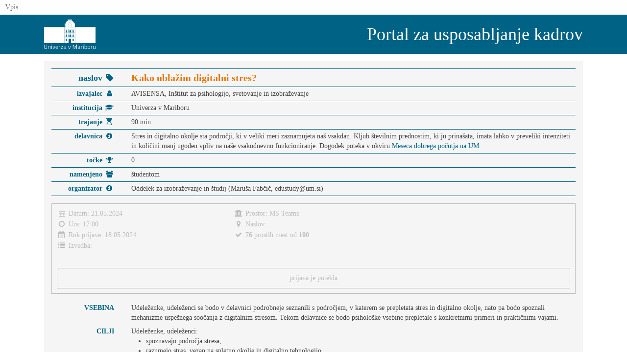

--- FILE ---
content_type: text/html; charset=utf-8
request_url: https://dogodki.um.si/Strani/usposabljanje2.aspx?dogodekID=1897
body_size: 25015
content:

<!DOCTYPE html >
<html dir="ltr" lang="sl-SI">
    <head><meta http-equiv="X-UA-Compatible" content="IE=10" /><meta name="GENERATOR" content="Microsoft SharePoint" /><meta http-equiv="Content-Type" content="text/html; charset=utf-8" /><meta http-equiv="Expires" content="0" /><title>
	
            Dogodki UM
            
</title><link id="CssLink-ad548cb5917940618726b2387657ee54" rel="stylesheet" type="text/css" href="/_layouts/15/1060/styles/Themable/corev15.css?rev=I6U9w5hw9bZFhZDn5nUzfw%3D%3DTAG0"/>
<link id="CssLink-4f2508bd9ee648d68b92f574caa74bae" rel="stylesheet" type="text/css" href="/_layouts/15/PoUK/lib/uikit/2.26.3/css/uikit.min.css"/>
<link id="CssLink-971b4fcd57b640afa84a523dcfd3e273" rel="stylesheet" type="text/css" href="/_layouts/15/PoUK/lib/uikit/2.26.3/css/components/tooltip.min.css"/>
<link id="CssLink-928876ff1a2043ab94dca18391a1f429" rel="stylesheet" type="text/css" href="/_layouts/15/PoUK/css/sharepoint-fix.css"/>
<link id="CssLink-c18f9011543841669717f41765211941" rel="stylesheet" type="text/css" href="/_layouts/15/PoUK/css/global.css"/>
<link id="CssLink-8ba2f90644384e02b6f6143c3cf46948" rel="stylesheet" type="text/css" href="/_catalogs/masterpage/_layouts/15/PoUK/lib/uikit/2.26.3/css/uikit.min.css"/>
<link id="CssLink-ab2727c2dbd04080be4755235bf975e9" rel="stylesheet" type="text/css" href="/_catalogs/masterpage/_layouts/15/PoUK/lib/uikit/2.26.3/css/components/tooltip.min.css"/>
<link id="CssLink-410eb21353fc442b8690fc27433b2243" rel="stylesheet" type="text/css" href="/_catalogs/masterpage/_layouts/15/PoUK/lib/uikit/2.26.3/css/components/autocomplete.min.css"/>
<link id="CssLink-406a56ddb2b34ad6869dd9f826c7e2d8" rel="stylesheet" type="text/css" href="/_catalogs/masterpage/_layouts/15/PoUK/lib/uikit/2.26.3/css/components/datepicker.min.css"/>
<link id="CssLink-75ad6d23ba414109be682e97dcceca4f" rel="stylesheet" type="text/css" href="/_catalogs/masterpage/_layouts/15/PoUK/css/sharepoint-fix.css"/>
<link id="CssLink-95c1fb538d48401da1a1d12a30799039" rel="stylesheet" type="text/css" href="/_catalogs/masterpage/_layouts/15/PoUK/css/global.css"/>
<link id="CssLink-7ab9770714d6444fa94d494d199eb58e" rel="stylesheet" type="text/css" href="/SiteAssets/PoUK/css/vstopna.css"/>
<style id="SPThemeHideForms" type="text/css">body {opacity:0 !important}</style><script type="text/javascript">// <![CDATA[ 

var g_SPOffSwitches={};
// ]]>
</script>
<script type="text/javascript" src="/_layouts/15/1060/initstrings.js?rev=MwmKyCLOEFKjzZBz6usuug%3D%3DTAG0"></script>
<script type="text/javascript" src="/_layouts/15/init.js?rev=PTvbbsK6Y9VYyWQS3KcoJg%3D%3DTAG0"></script>
<script type="text/javascript" src="/_layouts/15/theming.js?rev=SuLUbbwTXcxFWOWLFUsOkw%3D%3DTAG0"></script>
<script type="text/javascript" src="/ScriptResource.axd?d=NJmAwtEo3Ipnlaxl6CMhvjDsquew21zK1-3ssY4zxyuXhFcQ7D9q_FRA2DUbLNWbmn4z_Pv2hEjLvODY5tCV9iUlgrN6WkSSHTzMgWycoI-iLWGu6iP7pkYX2O5GbLvQlwJNTr5ghdodvmfx_x71V3aMOdVe2_Rn_tUPvr2ba9Q1&amp;t=74a40145"></script>
<script type="text/javascript" src="/_layouts/15/blank.js?rev=BWVspBs8eyyVpw213P4qAw%3D%3DTAG0"></script>
<script type="text/javascript" src="/ScriptResource.axd?d=dwY9oWetJoJoVpgL6Zq8OEsrv6sPPLAP9KowDGIMmO06LRYf2BW4CNIGiHSRyvBx8WLpH3o3T8qzdCk79Cb4dOuyXxZNbOJUi6a36W4DQZGtpYCjxCusZoWqJc4KS91mToyjePcY-3KqKyHsBW8-Ec2xQ8YhY6C6qzS173px_TM1&amp;t=74a40145"></script>
<script type="text/javascript">RegisterSod("require.js", "\u002f_layouts\u002f15\u002frequire.js?rev=bv3fWJhk0uFGpVwBxnZKNQ\u00253D\u00253DTAG0");</script>
<script type="text/javascript">RegisterSod("strings.js", "\u002f_layouts\u002f15\u002f1060\u002fstrings.js?rev=2p2G1hhZGOsFepHGSRoO0w\u00253D\u00253DTAG0");</script>
<script type="text/javascript">RegisterSod("sp.res.resx", "\u002f_layouts\u002f15\u002f1060\u002fsp.res.js?rev=gPg30Dz9r8Ur84t9Y5F43Q\u00253D\u00253DTAG0");</script>
<script type="text/javascript">RegisterSod("sp.runtime.js", "\u002f_layouts\u002f15\u002fsp.runtime.js?rev=Uew4D6LcaLtNke7LZplbjQ\u00253D\u00253DTAG0");RegisterSodDep("sp.runtime.js", "sp.res.resx");</script>
<script type="text/javascript">RegisterSod("sp.js", "\u002f_layouts\u002f15\u002fsp.js?rev=benxAU7N\u00252BN\u00252FmQzToWvgMBw\u00253D\u00253DTAG0");RegisterSodDep("sp.js", "sp.runtime.js");RegisterSodDep("sp.js", "sp.ui.dialog.js");RegisterSodDep("sp.js", "sp.res.resx");</script>
<script type="text/javascript">RegisterSod("sp.init.js", "\u002f_layouts\u002f15\u002fsp.init.js?rev=GktjkH\u00252FxlzNEkAcMuRMKGw\u00253D\u00253DTAG0");</script>
<script type="text/javascript">RegisterSod("sp.ui.dialog.js", "\u002f_layouts\u002f15\u002fsp.ui.dialog.js?rev=9BcOR27DUZtBiTVoRef3vA\u00253D\u00253DTAG0");RegisterSodDep("sp.ui.dialog.js", "sp.init.js");RegisterSodDep("sp.ui.dialog.js", "sp.res.resx");</script>
<script type="text/javascript">RegisterSod("core.js", "\u002f_layouts\u002f15\u002fcore.js?rev=3dPp\u00252BybNFiYwUIcKgvQUgg\u00253D\u00253DTAG0");RegisterSodDep("core.js", "strings.js");</script>
<script type="text/javascript">RegisterSod("menu.js", "\u002f_layouts\u002f15\u002fmenu.js?rev=LRaqwJ3qfAUbXH4XNGvRZA\u00253D\u00253DTAG0");</script>
<script type="text/javascript">RegisterSod("mQuery.js", "\u002f_layouts\u002f15\u002fmquery.js?rev=hWv9fzwm7QMOx3A3\u00252BxIp0A\u00253D\u00253DTAG0");</script>
<script type="text/javascript">RegisterSod("callout.js", "\u002f_layouts\u002f15\u002fcallout.js?rev=HTs3Qz9jlKDUnRAJf\u00252BXHBA\u00253D\u00253DTAG0");RegisterSodDep("callout.js", "strings.js");RegisterSodDep("callout.js", "mQuery.js");RegisterSodDep("callout.js", "core.js");</script>
<script type="text/javascript">RegisterSod("sp.core.js", "\u002f_layouts\u002f15\u002fsp.core.js?rev=kk8FvH0vkp8R6Y5frcZ0zg\u00253D\u00253DTAG0");RegisterSodDep("sp.core.js", "strings.js");RegisterSodDep("sp.core.js", "sp.init.js");RegisterSodDep("sp.core.js", "core.js");</script>
<script type="text/javascript">RegisterSod("clienttemplates.js", "\u002f_layouts\u002f15\u002fclienttemplates.js?rev=6HEJCx\u00252FBodI4nAGTcsOfYw\u00253D\u00253DTAG0");</script>
<script type="text/javascript">RegisterSod("sharing.js", "\u002f_layouts\u002f15\u002fsharing.js?rev=vQLJAsnvNeAF2cx3w0LTRA\u00253D\u00253DTAG0");RegisterSodDep("sharing.js", "strings.js");RegisterSodDep("sharing.js", "mQuery.js");RegisterSodDep("sharing.js", "clienttemplates.js");RegisterSodDep("sharing.js", "core.js");</script>
<script type="text/javascript">RegisterSod("suitelinks.js", "\u002f_layouts\u002f15\u002fsuitelinks.js?rev=LK4ZVNCpb0dJLitb\u00252FguxKA\u00253D\u00253DTAG0");RegisterSodDep("suitelinks.js", "strings.js");RegisterSodDep("suitelinks.js", "core.js");</script>
<script type="text/javascript">RegisterSod("userprofile", "\u002f_layouts\u002f15\u002fsp.userprofiles.js?rev=J0M1pzLkfDXcJflabMvTYA\u00253D\u00253DTAG0");RegisterSodDep("userprofile", "sp.runtime.js");</script>
<script type="text/javascript">RegisterSod("followingcommon.js", "\u002f_layouts\u002f15\u002ffollowingcommon.js?rev=RpAh4IkAGGRntC0ee87XiQ\u00253D\u00253DTAG0");RegisterSodDep("followingcommon.js", "strings.js");RegisterSodDep("followingcommon.js", "sp.js");RegisterSodDep("followingcommon.js", "userprofile");RegisterSodDep("followingcommon.js", "core.js");RegisterSodDep("followingcommon.js", "mQuery.js");</script>
<script type="text/javascript">RegisterSod("profilebrowserscriptres.resx", "\u002f_layouts\u002f15\u002f1060\u002fprofilebrowserscriptres.js?rev=SguO5u7xgMWITPBldRYbjQ\u00253D\u00253DTAG0");</script>
<script type="text/javascript">RegisterSod("sp.ui.mysitecommon.js", "\u002f_layouts\u002f15\u002fsp.ui.mysitecommon.js?rev=Uk\u00252Fw\u00252FrbKN0rFjtL9jXIUKQ\u00253D\u00253DTAG0");RegisterSodDep("sp.ui.mysitecommon.js", "sp.init.js");RegisterSodDep("sp.ui.mysitecommon.js", "sp.runtime.js");RegisterSodDep("sp.ui.mysitecommon.js", "userprofile");RegisterSodDep("sp.ui.mysitecommon.js", "profilebrowserscriptres.resx");</script>
<script type="text/javascript">RegisterSod("browserScript", "\u002f_layouts\u002f15\u002fie55up.js?rev=qDoJMWKrSjzf86Jenc5\u00252Brw\u00253D\u00253DTAG0");RegisterSodDep("browserScript", "strings.js");</script>
<script type="text/javascript">RegisterSod("inplview", "\u002f_layouts\u002f15\u002finplview.js?rev=tiHOGhRXZJCeES7O\u00252B5xRag\u00253D\u00253DTAG0");RegisterSodDep("inplview", "strings.js");RegisterSodDep("inplview", "core.js");RegisterSodDep("inplview", "clienttemplates.js");RegisterSodDep("inplview", "sp.js");</script>
<link type="text/xml" rel="alternate" href="/_vti_bin/spsdisco.aspx" />
            
            
            <link rel="canonical" href="https://dogodki.um.si:443/Strani/usposabljanje2.aspx?dogodekID=1897" />
            
            
        
               <script src="https://cdnjs.cloudflare.com/ajax/libs/jquery/3.7.1/jquery.min.js">//<![CDATA[
        
        
        //]]></script>
        <span id="DeltaSPWebPartManager">
        
        </span></head>
    <body onhashchange="if (typeof(_spBodyOnHashChange) != 'undefined') _spBodyOnHashChange();"><div id="imgPrefetch" style="display:none">
<img src="/SiteAssets/logotip-UM_white.png?rev=44" />
</div>
<form method="post" action="./usposabljanje2.aspx?dogodekID=1897" onsubmit="javascript:return WebForm_OnSubmit();" id="aspnetForm">
<div class="aspNetHidden">
<input type="hidden" name="_wpcmWpid" id="_wpcmWpid" value="" />
<input type="hidden" name="wpcmVal" id="wpcmVal" value="" />
<input type="hidden" name="MSOWebPartPage_PostbackSource" id="MSOWebPartPage_PostbackSource" value="" />
<input type="hidden" name="MSOTlPn_SelectedWpId" id="MSOTlPn_SelectedWpId" value="" />
<input type="hidden" name="MSOTlPn_View" id="MSOTlPn_View" value="0" />
<input type="hidden" name="MSOTlPn_ShowSettings" id="MSOTlPn_ShowSettings" value="False" />
<input type="hidden" name="MSOGallery_SelectedLibrary" id="MSOGallery_SelectedLibrary" value="" />
<input type="hidden" name="MSOGallery_FilterString" id="MSOGallery_FilterString" value="" />
<input type="hidden" name="MSOTlPn_Button" id="MSOTlPn_Button" value="none" />
<input type="hidden" name="__EVENTTARGET" id="__EVENTTARGET" value="" />
<input type="hidden" name="__EVENTARGUMENT" id="__EVENTARGUMENT" value="" />
<input type="hidden" name="__REQUESTDIGEST" id="__REQUESTDIGEST" value="noDigest" />
<input type="hidden" name="MSOSPWebPartManager_DisplayModeName" id="MSOSPWebPartManager_DisplayModeName" value="Browse" />
<input type="hidden" name="MSOSPWebPartManager_ExitingDesignMode" id="MSOSPWebPartManager_ExitingDesignMode" value="false" />
<input type="hidden" name="MSOWebPartPage_Shared" id="MSOWebPartPage_Shared" value="" />
<input type="hidden" name="MSOLayout_LayoutChanges" id="MSOLayout_LayoutChanges" value="" />
<input type="hidden" name="MSOLayout_InDesignMode" id="MSOLayout_InDesignMode" value="" />
<input type="hidden" name="_wpSelected" id="_wpSelected" value="" />
<input type="hidden" name="_wzSelected" id="_wzSelected" value="" />
<input type="hidden" name="MSOSPWebPartManager_OldDisplayModeName" id="MSOSPWebPartManager_OldDisplayModeName" value="Browse" />
<input type="hidden" name="MSOSPWebPartManager_StartWebPartEditingName" id="MSOSPWebPartManager_StartWebPartEditingName" value="false" />
<input type="hidden" name="MSOSPWebPartManager_EndWebPartEditing" id="MSOSPWebPartManager_EndWebPartEditing" value="false" />
<input type="hidden" name="__VIEWSTATE" id="__VIEWSTATE" value="ZfQec1M7XJkOeifFsrx9DlaKtRRtPB9PIxg8oLdnt4S4w43mjayNmXQKediLZLRV+qajxxUCa6TjBZzec/ny9v/xjcpStDKeyRgc8feauKsrIU70VwJaLRKBEG0vZ3r7M2f6Jiy9+yzq9NwWhNCNpFiNYL5nW6OLu8Sa2OaxCRmWREpTqxGFj/p4FBQyEcJxWYOnGNMLZZ26QRLY+RLJWNWIFeR0o/abPim/jufdvMKIqZ5mvbVIMliZrb9tHuf2BecW14ZvsEHXf9kW12ytpR0l7KtY3VlKYBnQSrShqUhPF5Cen2kkUAWLQqP8OY1ZYAN0Yv/L/DXDHa8jfrrS0B+YEvoVpjyuSvQyWBqhg314nx10SQCt8DiZOsjC6yKV/1PAgcTIaKRzMdJWAb6X8FkjpWaRVCvgWoSGpzecucLkpc8RJnETdFL1LGlBbjSWByW7nhCDVugdL9ds9oP9kdoZ7kKSQqpfyIPf1flWk4CigOzw3OhfY00iDlliCx2dbUBs5Qo24HpuOkKnTeyZtvIkwZETPFFCHuqcqJsulMALkP7t9/Evk/qSK+JOUajW9A8kakhBSFE3BlpYZpXdahsIS+6Ma3eQPAqlUzk92CYz/L3aG7xyentJCVa/Tx0RV+JG5LMkbaIzeUm6Bz6q0RBrBeYdRdB/YthuOEuc1u74ZkKkWkmw58VbWCFkSioc3HF/KrzRMrdDCyzVL1RdoTVGry1HuI6Ty49IwcZWXSCZ7tszOXuAHuOLaApaLqyFICoazEvFHg8yAxXyoTla7NtpATtzsUXrFnAA3XvrzLPnUaRvDD0FiIJZiR3+RbNbRivIADeggIfnzmd8j15297Zq9FxLJ4at5Ru30DLur1Brx3dJf9GFENFqYEAAKETInP3BC/I2cj3FN8PqZClpb+whRWLACbR3gms6SEoiH0qseGk28DFezuSLeemKK5OSe9zLcntPBqAaYEgKMoTYnCXUR5JkKTKgB9eUVRL4QGzuNCrJracWDO0KPddtfeQdga2l799hdNNTdLyv6xBAUqdgyxsKK7TLuZ2SibXzSoo1PSbjlR0wtqg/gsaao17KxatdfUIvwEcqXKdZ1XsLVETP/R2Ux2zfhl5jQ5iiIgM/gx1QvO3tfVsgRU/Y+rrc3uQUSyetPDPr+x0FC5ztveSzgLi9mEHkl6hdYutuel6Ny+aMBze7RhzutK3hctR43RfUX6/p4UMr/jE9+cIwhclh3pae1cSGX8ZKTtnUTPTNXtXsPAlDIl+wJbGtiDWk69Ipk9IwPkS6EWR+G/Wve8WO81ryycvHZo76dXv35x4HL+Sc7eoOvjpj2V5ULzasY1B/7yYXaqiBb6q7kfDo6TuD7PYF44fAPBk4ml9iml33zDnup1SFjdNOTcOVN0/xINa7cnj4ySaj1icmmaDE+P7l7YhFPpqbANOJyhdv7XvTnIDdPE7GXUvZ5Payf3r9UsRuO4dtCLjCUlaS7fNRIvgDqGl2ajPfYZNeWCHWQM+TgAj+jc1uIUJibifv+YqKZzmhf3ojh3yItjFdixq43bJLa1GJIyxCXNt41c/TToslXddrPhJf1YJOxB3eidNszNATrlnjwvigzySI3cXwUF8G7tNjvqVut+/[base64]/Z0gNTDHS4dS2zToseLM1gPnVncQklGWu3mhaZvNKiuVfsn5H+20kdzlXIKsjfZDs1KgEplHUAi0RByhBtWg6r7U4MApz1rQcV96qf0I3vmEVU/isolCP8aGlqLlaV3+lKIN/6sFMLYy99np/5SWmHjMUgo8hkClc9DAxReeQLhRXnpoxy80t9BcaK8etyHla8E3YsaP2ID6LDDAK3J3s0U55zG7jwsVp3fynG0gClXCUyOuz9bIhwnGcrL3q2ipZ/r1HEF6BtQ6qII963lM6ZnmYrmi3qbbB4+2/zYxNu/HrsRd1ptg7cVd2RTm9zkdNBQXBZP2UrzjEA8HEhjWN8up6e4briTDuLjP7+HLgd0FcDklR3Vls9hQqtell8lnWT2dLuzRM+PxCYt370uXcF67cpgetW1hV3UIectevjisPSQzPvw8WBbxrYwtZa31FTs5qlKquGJLz5xJ0b8PCmgs2gdnuZBiMztk+zGk/8MfwRKPNgxxvF975p1mtmY6RYHnHxApVROgQfuzQRKHQriySKQNzwax0/UlAblu1pm9UfwiHdGzOWCt409XGUQwqW2kP8Yq1QwOD/H4lWtVHl098dNeeN/iKFlfO8iP3A5NfgPXZBNScgEMYljw3ur/adKf0gP4B84lxr7wmgJcgHv6fFl54SbzMwjMXD1DAs1u07qYH2/ztGhZM2VwPRiTOV6Cb696cm3VG8+D5CIMT0bq+Vp8cznXdO7WMzRvzap6EsVcPTaPb7fnz6skNBxhqEeW/OVoRpRrQqQrvV6aHbHzSo5YpZzBJe9npDbEWgUD/8++0fTrW3Vjls5Ux/dUYf+OjnhPWQRWTb70HYXXy10GW2DOS4g1a+8rA+onjg9zxRQU2a2HRKApH2/[base64]/EPFguvwY83fGKR1ZL+hM+XTOgM5nS8ZmUNWlg0cO5Gxr7OPmZYHxu5GA8dWnAAT+95BNQuYuKXejp/R6NKRAfcZY/EOj8ycdI+ADQpzfgenoiQTwwyH4n/jI6rJAW7SOb/LB6BYszIdMi/2vya2+2iDK1w5fwDFEOLwxm1mbBZ5GJiGps23s8JVw7+isgS/gd+P7PDRjlcm6kzvhZiC+tDqisUDGZtcWV+Elod+TX1sLy8NbilFMBE529Dc934IF5MwjNEzp/C7VdTdls19sWPTa+Jq0gMkA9eX8JMBtoegpqPEWQiPQ0DQ1orQMY76UC63kV6abTqcToBCTZXeKq5dEKAH6REFU+rkXOVZaNIscDLB2hHS2PI/[base64]/jwekN3C4qeeFSwnMVm05V7PXs/rj5kxt+Wgtd5Ve4IrPHYhLzAadqxzVo2wUBAs8Rz6bLyRITpuG/4Vk/KMOT7n/vc1Hdd2JeR9Duf8eQH7RugcB5uulIMJzwNg9qhEc2s7VbY33sSsS+X1soNvSvbX3jmRqW4j/7rUVqWSrcBPGeLpJZxQ5W6BfgHH00V44DdTlXCPWkM5ubWZa8qpemQBuUYTtdMDWEDYAKohbUODhtHMNe1/rhvlbOGl4cwUoJHLP8YdCz3EhciH2TkoHk6RxRWwJGEfZKB11BoV4iauS3cZZJFCkYALJZB9GoIrCJdbXlxsD000FhU7mFwylfptrESS0eGpSgoXjn6cILqM37ULY9PzgWN9fUYXZ9BdzytviRJa17o31UZC7pBaBMI6ChmvumKUIX8hkqBw/MJeMFLAegAB7BKZYr8u4B3yNkLlERIfAAFAf9MVtgnDd0r7sr4Y/sdcMba6TeouGVhiu6dYeSzHelSuEUW6MUwzgtkPaC1JGy2YiMO1ZNSq+nJwkH6J2yopzpx7VTXa/47E/Zz407FAohOwVAqbyYE+X6JTy4nxOtAoBRe0VYQW7MvTWL9L2A3Lib+SRhANu3sPOmW5og9bUXbm81cSQRVDEB2+H0k7sHicSPQXEPlhYeLWMKRS4PnDEQGPlay8ThzoPXzeiazoPXwRx4JwOmrbJ1tym2qgaQkRCHXMG/HTKMLYCW7d8aqb8Qyg+wy79Bf17wuCK7Z8gWOGTH/NbXq0clwF1qGqRrcUhjPbKkyB5BTp08fRVsx6ztOvABgpxpbvlqYQ03LxImOFWPxc03FI8HjHxC4tXdq8OIPCSLBKFecEt7qrWjChnJJ7jmQbYTGYItVDn5KQYVkmrOffeqotld+Rj8dBJYfwbmVU6Wm7Q6RMw/y9//0NdN0J3MvS1RvDeEh9u7fJ9qX3/n9MfvbUuhmwT3j0OojNzZ+xTJ07FMkijuPqWUSXjr9BMI++wCj/yOtEW69yKo3H1cgEyNpiOFnW/[base64]/8i3xc+nLOG+kHF91ssUK7hXf8AvHWhqHAW/j7y/tWm5pLQuWMHkNHTTvdtlGhAUk9FKRQqiJJq1ith+QZWtfMCBI7/nd/HPjJTNZDpzMXO30ZHSsIU+posS0IGAdmI0dqH+33iW48i6SPbFSjPNBZrgfep3SyRlOwjQPgG5E1+YLDA8+O/suv2tW7vKay5fsYOa/UUS4qXYffGZVuLfLXAW628+b1AHu6r0K6wdtGSxUd0rMTUS0ejQfewZ8BRdcatTGFFJIAhfcMmNMz0oCZyzU7ubQjpT5CnC2fiVQPgPGg6vSZ8exXrq/RFVvnifIjwOxQ7LBxyn22G+IBbT1yWM1Xg5YPwnEeEBjBtS7zHvzDw9TACwcENr6HWH7dgwvZoO6kwGnoesKB14kJgPco63fn8lm4Fog1Qv/qeFnejfUaZaimvFzsYOpF2EuaBZrfOtDunuletyMZ8BycCeNRJnpjZBrJ34/aqQn6xIGH6DSfPdKA4uwA1x7LIx777lspH3/tOSGh1J/gnPG+EDxKrSFzssKmhWng0ygy2iFj8u4eopup6FWyKNGKnoLdSEwOTpxg9gRcQCOHbhIV8vXBKp2NmL2DsbJVc7BfJk1+zpp9E8++FkV5k2zLt1YgAMhBDhQIF05GY8iedI1FO8OCUdG+ujI8wa/Diweb20MbDhZWX3NstULTSatNaVcCEWBV/[base64]/86d3gXFqGh8wdqyGVzH2REt4SEgkNAVxgKNY/G/[base64]/wenNyiap+KM4+2uhoz75VB4FCHD+ksP8/OkwUhfyK4tJrgNp1rndeVDc7afUVdG" />
</div>

<script type="text/javascript">
//<![CDATA[
var theForm = document.forms['aspnetForm'];
if (!theForm) {
    theForm = document.aspnetForm;
}
function __doPostBack(eventTarget, eventArgument) {
    if (!theForm.onsubmit || (theForm.onsubmit() != false)) {
        theForm.__EVENTTARGET.value = eventTarget;
        theForm.__EVENTARGUMENT.value = eventArgument;
        theForm.submit();
    }
}
//]]>
</script>


<script src="/WebResource.axd?d=pynGkmcFUV13He1Qd6_TZCXelUhhShwwiLWjbl5Eg1ZwT39MfBANI9Kh4Zx8xDgG1GyhBygOSMb-hVjEYTjc4Q2&amp;t=638883343099574018" type="text/javascript"></script>


<script type="text/javascript">
//<![CDATA[
var MSOWebPartPageFormName = 'aspnetForm';
var g_presenceEnabled = true;
var g_wsaEnabled = false;

var g_correlationId = '6fa0eea1-46a9-1029-754f-85a9343974f9';
var g_wsaQoSEnabled = false;
var g_wsaQoSDataPoints = [];
var g_wsaRUMEnabled = false;
var g_wsaLCID = 1060;
var g_wsaListTemplateId = 850;
var g_wsaSiteTemplateId = 'STS#0';
var _spPageContextInfo={"webServerRelativeUrl":"/","webAbsoluteUrl":"https://dogodki.um.si","viewId":"","listId":"{0970132b-4779-4abc-8c13-f9c2c17afaa8}","listPermsMask":{"High":0,"Low":196673},"listUrl":"/Strani","listTitle":"Strani","listBaseTemplate":850,"viewOnlyExperienceEnabled":false,"blockDownloadsExperienceEnabled":false,"idleSessionSignOutEnabled":false,"cdnPrefix":"","siteAbsoluteUrl":"https://dogodki.um.si","siteId":"{1b75f7b3-ac6a-4309-b603-88462e680646}","showNGSCDialogForSyncOnTS":false,"supportPoundStorePath":true,"supportPercentStorePath":true,"siteSubscriptionId":null,"CustomMarkupInCalculatedFieldDisabled":true,"AllowCustomMarkupInCalculatedField":false,"isSPO":false,"farmLabel":null,"serverRequestPath":"/Strani/usposabljanje2.aspx","layoutsUrl":"_layouts/15","webId":"{b33da64a-6c2d-488e-a90c-bdd199bf1154}","webTitle":"Dogodki UM","webTemplate":"1","webTemplateConfiguration":"STS#0","webDescription":"","tenantAppVersion":"0","isAppWeb":false,"webLogoUrl":"/SiteAssets/logotip-UM_white.png","webLanguage":1060,"currentLanguage":1060,"currentUICultureName":"sl-SI","currentCultureName":"sl-SI","currentCultureLCID":1060,"spDocIntelligence":{"isEnabled":false,"isDocSummarizeEnabled":false,"isDocTranslateEnabled":false},"env":null,"nid":0,"fid":0,"serverTime":"2026-01-19T20:02:35.8446891Z","siteClientTag":"103$$16.0.19127.20442","crossDomainPhotosEnabled":false,"openInClient":false,"Has2019Era":true,"webUIVersion":15,"webPermMasks":{"High":0,"Low":196673},"pageListId":"{0970132b-4779-4abc-8c13-f9c2c17afaa8}","pageItemId":6,"pagePermsMask":{"High":0,"Low":196673},"pagePersonalizationScope":1,"userEmail":"","userId":0,"userLoginName":null,"userDisplayName":null,"isAnonymousUser":true,"isAnonymousGuestUser":false,"isEmailAuthenticationGuestUser":false,"isExternalGuestUser":false,"sideBysideToken":"","systemUserKey":null,"alertsEnabled":true,"siteServerRelativeUrl":"/","allowSilverlightPrompt":"True","themeCacheToken":"/::0:","themedCssFolderUrl":null,"themedImageFileNames":null,"modernThemingEnabled":true,"isSiteAdmin":false,"ExpFeatures":[480216468,1884350801,1158731092,62197791,538521105,335811073,4194306,34614301,268500996,-1946025984,28445328,-2147475455,134291456,65544,288,950272,1282,808326148,134217873,0,0,-1073217536,545285252,18350656,-467402752,6291457,-2147483644,1074794496,-1728053184,1845537108,622628,4102,0,0,0,0,0,0,0,0,0,0,0,0,0,0,0],"IsHybridEnabled":false,"SPOnPremFlights":[1608625,1615140,1554278,1536594,1451530,1437361,1293572,1281075,1266854,1262861,1263396,1245315,1242554,1241972,1232868,1227765,1225014,1220075,1218539,1175952,1174945,1165662,1159162,1149960,1149522,1113916,1111397,1101858,1099085,1086764,1080816,1079075,1078153,1075954,1073830,1073759,95255,1062921,1055593,1052809,1043614,1041859,1040063,1039112,1036486,1035189,1033993,1030381,1030382,1030364,1030362,1029854,1029586,1029565,1029556,1029555,1028671,1025113,1021288,1021275,1021274,1021272,1020637,1020043,1018275,1018016,1012433,1011886,1010592,1009740,1009585,1008744,1007603,1004459,1003886,1002806,1001164,116041,114176,114166,112973,108499,108186,107054,100994,100425,99885,99722,96075,94920],"InternalValidAuthorities":["mysites.um.si","legvanwf1","eseje.um.si","eseje.um.si","dogodki.um.si","dogodki.um.si","intranet.um.si"],"CorrelationId":"6fa0eea1-46a9-1029-754f-85a9343974f9","hasManageWebPermissions":false,"isNoScriptEnabled":false,"groupId":null,"groupHasHomepage":true,"groupHasQuickLaunchConversationsLink":false,"departmentId":null,"hubSiteId":null,"hasPendingWebTemplateExtension":false,"isHubSite":false,"isWebWelcomePage":false,"siteClassification":"","hideSyncButtonOnODB":false,"showNGSCDialogForSyncOnODB":false,"sitePagesEnabled":false,"sitePagesFeatureVersion":0,"suiteNavInfo":{"suiteBarBackground":null,"suiteBarText":null,"suiteNavAccentColor":null,"suiteNavAllowCustom":false,"suiteNavAllowOverwrite":false,"suiteNavBrandingLogoNavigationUrl":null,"suiteNavBrandingLogoTitle":null,"suiteNavBrandingLogoUrl":null,"suiteNavBrandingText":null},"DesignPackageId":"00000000-0000-0000-0000-000000000000","groupType":null,"groupColor":"#ee0410","siteColor":"#ee0410","headerEmphasis":0,"navigationInfo":null,"guestsEnabled":false,"MenuData":{"SignInUrl":"/_layouts/15/Authenticate.aspx?Source=%2FStrani%2Fusposabljanje2%2Easpx%3FdogodekID%3D1897"},"RecycleBinItemCount":-1,"PublishingFeatureOn":true,"PreviewFeaturesEnabled":false,"disableAppViews":false,"disableFlows":false,"serverRedirectedUrl":null,"formDigestValue":"0x440ED9CCEA691252F349037B179ED9A03C6E3CD820C0662609CA0F2B39B6F3F182C64DE3D13B2C1AF7B7AF42382AD8D567627149CFDB689AD68CD025F3AB0EAD,19 Jan 2026 20:02:35 -0000","maximumFileSize":15360,"formDigestTimeoutSeconds":1800,"canUserCreateMicrosoftForm":false,"canUserCreateVisioDrawing":true,"readOnlyState":null,"isTenantDevSite":false,"preferUserTimeZone":false,"userTimeZoneData":null,"userTime24":false,"userFirstDayOfWeek":null,"webTimeZoneData":null,"webTime24":false,"webFirstDayOfWeek":null,"isSelfServiceSiteCreationEnabled":null,"alternateWebAppHost":"","aadTenantId":"","aadUserId":"","aadInstanceUrl":"","msGraphEndpointUrl":"https://","allowInfectedDownload":false};_spPageContextInfo.updateFormDigestPageLoaded=new Date();_spPageContextInfo.clientServerTimeDelta=new Date(_spPageContextInfo.serverTime)-new Date();if(typeof(define)=='function'){define('SPPageContextInfo',[],function(){return _spPageContextInfo;});}var L_Menu_BaseUrl="";
var L_Menu_LCID="1060";
var L_Menu_SiteTheme="null";
document.onreadystatechange=fnRemoveAllStatus; function fnRemoveAllStatus(){removeAllStatus(true)};Flighting.ExpFeatures = [480216468,1884350801,1158731092,62197791,538521105,335811073,4194306,34614301,268500996,-1946025984,28445328,-2147475455,134291456,65544,288,950272,1282,808326148,134217873,0,0,-1073217536,545285252,18350656,-467402752,6291457,-2147483644,1074794496,-1728053184,1845537108,622628,4102,0,0,0,0,0,0,0,0,0,0,0,0,0,0,0]; (function()
{
    if(typeof(window.SP) == "undefined") window.SP = {};
    if(typeof(window.SP.YammerSwitch) == "undefined") window.SP.YammerSwitch = {};

    var ysObj = window.SP.YammerSwitch;
    ysObj.IsEnabled = false;
    ysObj.TargetYammerHostName = "www.yammer.com";
} )(); var _spWebPartComponents = new Object();//]]>
</script>

<script src="/_layouts/15/blank.js?rev=BWVspBs8eyyVpw213P4qAw%3D%3DTAG0" type="text/javascript"></script>
<script type="text/javascript">
//<![CDATA[
window.SPThemeUtils && SPThemeUtils.RegisterCssReferences([{"Url":"\u002f_layouts\u002f15\u002f1060\u002fstyles\u002fThemable\u002fcorev15.css?rev=I6U9w5hw9bZFhZDn5nUzfw\u00253D\u00253DTAG0","OriginalUrl":"\u002f_layouts\u002f15\u002f1060\u002fstyles\u002fThemable\u002fcorev15.css?rev=I6U9w5hw9bZFhZDn5nUzfw\u00253D\u00253DTAG0","Id":"CssLink-ad548cb5917940618726b2387657ee54","ConditionalExpression":"","After":"","RevealToNonIE":"false"},{"Url":"\u002f_layouts\u002f15\u002fPoUK\u002flib\u002fuikit\u002f2.26.3\u002fcss\u002fuikit.min.css","OriginalUrl":"\u002f_layouts\u002f15\u002fPoUK\u002flib\u002fuikit\u002f2.26.3\u002fcss\u002fuikit.min.css","Id":"CssLink-4f2508bd9ee648d68b92f574caa74bae","ConditionalExpression":"","After":"","RevealToNonIE":"false"},{"Url":"\u002f_layouts\u002f15\u002fPoUK\u002flib\u002fuikit\u002f2.26.3\u002fcss\u002fcomponents\u002ftooltip.min.css","OriginalUrl":"\u002f_layouts\u002f15\u002fPoUK\u002flib\u002fuikit\u002f2.26.3\u002fcss\u002fcomponents\u002ftooltip.min.css","Id":"CssLink-971b4fcd57b640afa84a523dcfd3e273","ConditionalExpression":"","After":"","RevealToNonIE":"false"},{"Url":"\u002f_layouts\u002f15\u002fPoUK\u002fcss\u002fsharepoint-fix.css","OriginalUrl":"\u002f_layouts\u002f15\u002fPoUK\u002fcss\u002fsharepoint-fix.css","Id":"CssLink-928876ff1a2043ab94dca18391a1f429","ConditionalExpression":"","After":"","RevealToNonIE":"false"},{"Url":"\u002f_layouts\u002f15\u002fPoUK\u002fcss\u002fglobal.css","OriginalUrl":"\u002f_layouts\u002f15\u002fPoUK\u002fcss\u002fglobal.css","Id":"CssLink-c18f9011543841669717f41765211941","ConditionalExpression":"","After":"","RevealToNonIE":"false"},{"Url":"\u002f_catalogs\u002fmasterpage\u002f_layouts\u002f15\u002fPoUK\u002flib\u002fuikit\u002f2.26.3\u002fcss\u002fuikit.min.css","OriginalUrl":"\u002f_catalogs\u002fmasterpage\u002f_layouts\u002f15\u002fPoUK\u002flib\u002fuikit\u002f2.26.3\u002fcss\u002fuikit.min.css","Id":"CssLink-8ba2f90644384e02b6f6143c3cf46948","ConditionalExpression":"","After":"System.String[]","RevealToNonIE":"false"},{"Url":"\u002f_catalogs\u002fmasterpage\u002f_layouts\u002f15\u002fPoUK\u002flib\u002fuikit\u002f2.26.3\u002fcss\u002fcomponents\u002ftooltip.min.css","OriginalUrl":"\u002f_catalogs\u002fmasterpage\u002f_layouts\u002f15\u002fPoUK\u002flib\u002fuikit\u002f2.26.3\u002fcss\u002fcomponents\u002ftooltip.min.css","Id":"CssLink-ab2727c2dbd04080be4755235bf975e9","ConditionalExpression":"","After":"System.String[]","RevealToNonIE":"false"},{"Url":"\u002f_catalogs\u002fmasterpage\u002f_layouts\u002f15\u002fPoUK\u002flib\u002fuikit\u002f2.26.3\u002fcss\u002fcomponents\u002fautocomplete.min.css","OriginalUrl":"\u002f_catalogs\u002fmasterpage\u002f_layouts\u002f15\u002fPoUK\u002flib\u002fuikit\u002f2.26.3\u002fcss\u002fcomponents\u002fautocomplete.min.css","Id":"CssLink-410eb21353fc442b8690fc27433b2243","ConditionalExpression":"","After":"System.String[]","RevealToNonIE":"false"},{"Url":"\u002f_catalogs\u002fmasterpage\u002f_layouts\u002f15\u002fPoUK\u002flib\u002fuikit\u002f2.26.3\u002fcss\u002fcomponents\u002fdatepicker.min.css","OriginalUrl":"\u002f_catalogs\u002fmasterpage\u002f_layouts\u002f15\u002fPoUK\u002flib\u002fuikit\u002f2.26.3\u002fcss\u002fcomponents\u002fdatepicker.min.css","Id":"CssLink-406a56ddb2b34ad6869dd9f826c7e2d8","ConditionalExpression":"","After":"System.String[]","RevealToNonIE":"false"},{"Url":"\u002f_catalogs\u002fmasterpage\u002f_layouts\u002f15\u002fPoUK\u002fcss\u002fsharepoint-fix.css","OriginalUrl":"\u002f_catalogs\u002fmasterpage\u002f_layouts\u002f15\u002fPoUK\u002fcss\u002fsharepoint-fix.css","Id":"CssLink-75ad6d23ba414109be682e97dcceca4f","ConditionalExpression":"","After":"System.String[]","RevealToNonIE":"false"},{"Url":"\u002f_catalogs\u002fmasterpage\u002f_layouts\u002f15\u002fPoUK\u002fcss\u002fglobal.css","OriginalUrl":"\u002f_catalogs\u002fmasterpage\u002f_layouts\u002f15\u002fPoUK\u002fcss\u002fglobal.css","Id":"CssLink-95c1fb538d48401da1a1d12a30799039","ConditionalExpression":"","After":"System.String[]","RevealToNonIE":"false"},{"Url":"\u002fSiteAssets\u002fPoUK\u002fcss\u002fvstopna.css","OriginalUrl":"\u002fSiteAssets\u002fPoUK\u002fcss\u002fvstopna.css","Id":"CssLink-7ab9770714d6444fa94d494d199eb58e","ConditionalExpression":"","After":"System.String[]","RevealToNonIE":"false"}]);
(function(){

        if (typeof(_spBodyOnLoadFunctions) === 'undefined' || _spBodyOnLoadFunctions === null) {
            return;
        }
        _spBodyOnLoadFunctions.push(function() {
            SP.SOD.executeFunc('core.js', 'FollowingCallout', function() { FollowingCallout(); });
        });
    })();(function(){

        if (typeof(_spBodyOnLoadFunctions) === 'undefined' || _spBodyOnLoadFunctions === null) {
            return;
        }
        _spBodyOnLoadFunctions.push(function() {
            SP.SOD.executeFunc('core.js', 'FollowingDocument', function() { FollowingDocument(); });
        });
    })();if (typeof(DeferWebFormInitCallback) == 'function') DeferWebFormInitCallback();function WebForm_OnSubmit() {
UpdateFormDigest('\u002f', 1440000);if (typeof(_spFormOnSubmitWrapper) != 'undefined') {return _spFormOnSubmitWrapper();} else {return true;};
return true;
}
//]]>
</script>

<div class="aspNetHidden">

	<input type="hidden" name="__VIEWSTATEGENERATOR" id="__VIEWSTATEGENERATOR" value="BAB98CB3" />
	<input type="hidden" name="__VIEWSTATEENCRYPTED" id="__VIEWSTATEENCRYPTED" value="" />
</div><script type="text/javascript">
//<![CDATA[
Sys.WebForms.PageRequestManager._initialize('ctl00$ScriptManager', 'aspnetForm', [], [], [], 90, 'ctl00');
//]]>
</script>

        <div id="ms-designer-ribbon">
            
            <div id="TurnOnAccessibility" style="display:none" class="s4-notdlg noindex">
                <a id="linkTurnOnAcc" href="#" class="ms-accessible ms-acc-button" onclick="SetIsAccessibilityFeatureEnabled(true);UpdateAccessibilityUI();document.getElementById('linkTurnOffAcc').focus();return false;">
                    Vklopi bolj dostopen način
                </a>
            </div>
            <div id="TurnOffAccessibility" style="display:none" class="s4-notdlg noindex">
                <a id="linkTurnOffAcc" href="#" class="ms-accessible ms-acc-button" onclick="SetIsAccessibilityFeatureEnabled(false);UpdateAccessibilityUI();document.getElementById('linkTurnOnAcc').focus();return false;">
                    Izklopi bolj dostopen način
                </a>
            </div>
            <div>
	
	<div id="s4-ribbonrow" style="visibility:hidden;display:none"></div>

</div>


            
        </div>
        <span>
            
<a id="ctl00_ctl51_ExplicitLogin" class="ms-signInLink" href="https://dogodki.um.si/_layouts/15/Authenticate.aspx?Source=%2FStrani%2Fusposabljanje2%2Easpx%3FdogodekID%3D1897" style="display:inline-block;">Vpis</a>

        </span>
        <div id="s4-workspace">
            <div id="s4-bodyContainer" class="wrapper">
                <div class="header">
                    <div class="uk-container uk-container-center">
                        <div class="uk-grid">
                            <div class="uk-width-1-1">
                                <div class="uk-clearfix">
                                    <div class="uk-float-left">
                                        <div class="logo">
                                            
                                            <div id="DeltaSiteLogo">
	
                                                <a id="ctl00_onetidProjectPropertyTitleGraphic" title="Dogodki UM" class="ms-siteicon-a" href="/"><img id="ctl00_onetidHeadbnnr2" class="ms-siteicon-img" name="onetidHeadbnnr0" src="/SiteAssets/logotip-UM_white.png" alt="Dogodki UM" /></a>
                                            
</div>
                                            
                                        </div>
                                    </div>
                                    <div class="uk-float-right">
                                        <h1>Portal za usposabljanje kadrov
                                        
                                        
                                        
                                        </h1>
                                        <div class="uk-hidden pagetitle-hidden">
                                            <span id="DeltaPlaceHolderPageTitleInTitleArea">
                                            
                                            <span><a href="#ctl00_PlaceHolderPageTitleInTitleArea_ctl00_SkipLink" style="position:absolute;left:-10000px;top:auto;width:1px;height:1px;overflow:hidden;">Skip Navigation Links</a><span><a title="usposabljanje2" href="/Strani/usposabljanje2.aspx?dogodekID=1897">usposabljanje2</a></span><a id="ctl00_PlaceHolderPageTitleInTitleArea_ctl00_SkipLink"></a></span>
                                            
                                            </span>
                                            <div id="DeltaPlaceHolderPageDescription" class="ms-displayInlineBlock ms-normalWrap">
	
                                            <a href="javascript:;" id="ms-pageDescriptionDiv" style="display:none">
                                                <span id="ms-pageDescriptionImage">
                                                </span>
                                            </a>
                                            <span class="ms-accessible" id="ms-pageDescription">
                                                
                                            </span>
                                            <script type="text/javascript">// <![CDATA[ 


                                            _spBodyOnLoadFunctionNames.push("setupPageDescriptionCallout");
                                            // ]]>
</script>
                                            
</div>
                                        </div>
                                    </div>
                                </div>
                            </div>
                        </div>
                    </div>
                </div>
                <!-- .header -->
                <div class="content" style="padding-bottom:28px;">
                    <div class="uk-container uk-container-center">
                        <div class="uk-grid">
                            <div class="uk-width-4-4">
                                <!-- WebApp -->
                                
                                
                                <span id="DeltaPlaceHolderMain">
                                    
	<div class="ms-webpart-zone ms-fullWidth">
	<div id="MSOZoneCell_WebPartctl00_ctl36_g_e4cff6a5_3444_4ab0_81ee_29db5b8512b3" class="s4-wpcell-plain ms-webpartzone-cell ms-webpart-cell-vertical-inline-table ms-webpart-cell-vertical ms-fullWidth ">
		<div class="ms-webpart-chrome ms-webpart-chrome-vertical ms-webpart-chrome-fullWidth ">
			<div class="ms-webpart-chrome-title" id="WebPartctl00_ctl36_g_e4cff6a5_3444_4ab0_81ee_29db5b8512b3_ChromeTitle">
				<span title="PoUK - PrijavaPodrobnosti - My Visual Web Part" id="WebPartTitlectl00_ctl36_g_e4cff6a5_3444_4ab0_81ee_29db5b8512b3" class="js-webpart-titleCell"><h2 style="text-align:justify;" class="ms-webpart-titleText"><nobr><span>PoUK - PrijavaPodrobnosti</span><span id="WebPartCaptionctl00_ctl36_g_e4cff6a5_3444_4ab0_81ee_29db5b8512b3"></span></nobr></h2></span>
			</div><div WebPartID="e4cff6a5-3444-4ab0-81ee-29db5b8512b3" HasPers="false" id="WebPartctl00_ctl36_g_e4cff6a5_3444_4ab0_81ee_29db5b8512b3" width="100%" class="ms-WPBody ms-WPBorder noindex ms-wpContentDivSpace " allowDelete="false" allowExport="false" style="" ><div id="ctl00_ctl36_g_e4cff6a5_3444_4ab0_81ee_29db5b8512b3">
				
<script src="/_layouts/15/PoUK/lib/jquery/3.0.0/jquery-3.0.0.min.js"></script>
<!-- PoUK - PrijavaPodrobnosti.webpart -->
<div class="admin-dogodki prijava-na-dogodek">
    <div class="uk-panel uk-panel-box main">
        <div class="uk-grid data-uk-grid-margin">
            <div class="uk-width-1-1">
                
                        <div class="dogodki-panel">
                            <div class="uk-grid data-uk-grid-margin">
                                
                        <div class="uk-width-1-1">
                            <div class="dogodek-panel">
                                <!--
                                <div class="tabs">
                                    <div class="uk-clearfix">
                                        <div class="uk-float-left">
                                            <div class="uk-clearfix">
                                                <ul class="uk-tab" data-uk-tab="{connect:'#dogodek-1897', animation: 'none', swiping: false}">
                                                    <li><a href=""><i class="uk-icon-info-circle"></i>dogodek</a></li>
                                                    <li><a href=""><i class="uk-icon-paperclip"></i>gradivo</a></li>
                                                </ul>
                                            </div>
                                        </div>
                                    </div>
                                </div><!-- .tabs -->
                                <div id="dogodek-1897" class="uk-switcher_">
                                    <div class="info">
                                        <div class="uk-panel uk-panel-box">
                                            <div class="uk-grid data-uk-grid-margin">
                                                <div class="uk-width-1-1">
                                                    <ul class="uk-list">
                                                        <li>
                                                            <div class="uk-clearfix">
                                                                <div class="uk-float-left">
                                                                    <h3 style="color:#006385; font-size: 18px; line-height:28px;">naslov<i class="uk-icon-tag"></i></h3>
                                                                </div>
                                                                <div class="uk-grid">
                                                                    <div class="uk-width-1-1">
                                                                        <div class="mini-content">
                                                                            <p style="font-weight: bold; color: #E37400; font-size: 20px; line-height:28px;">Kako ublažim digitalni stres?</p>
                                                                        </div>
                                                                    </div>
                                                                </div>
                                                            </div>
                                                        </li>
                                                        <li id="ctl00_ctl36_g_e4cff6a5_3444_4ab0_81ee_29db5b8512b3_ctl00_PrijavaDogodkiLv_ctrl0_izvajalec">
                                                            <div class="uk-clearfix">
                                                                <div class="uk-float-left">
                                                                    <h3>izvajalec<i class="uk-icon-user"></i></h3>
                                                                </div>
                                                                <div class="uk-grid">
                                                                    <div class="uk-width-1-1">
                                                                        <div class="uk-clearfix">
                                                                            <div class="uk-float-left">
                                                                                <div class="mini-content">
                                                                                    <p id="ctl00_ctl36_g_e4cff6a5_3444_4ab0_81ee_29db5b8512b3_ctl00_PrijavaDogodkiLv_ctrl0_izvajalecText">AVISENSA, Inštitut za psihologijo, svetovanje in izobraževanje</p>
                                                                                </div>
                                                                            </div>
                                                                        </div>
                                                                    </div>
                                                                </div>
                                                            </div>
                                                        </li>
                                                        <li id="ctl00_ctl36_g_e4cff6a5_3444_4ab0_81ee_29db5b8512b3_ctl00_PrijavaDogodkiLv_ctrl0_institucija">
                                                            <div class="uk-clearfix">
                                                                <div class="uk-float-left">
                                                                    <h3>institucija<i class="uk-icon-graduation-cap"></i></h3>
                                                                </div>
                                                                <div class="uk-grid">
                                                                    <div class="uk-width-1-1">
                                                                        <div class="uk-clearfix">
                                                                            <div class="uk-float-left">
                                                                                <div class="mini-content">
                                                                                    <p id="ctl00_ctl36_g_e4cff6a5_3444_4ab0_81ee_29db5b8512b3_ctl00_PrijavaDogodkiLv_ctrl0_institucijaText">Univerza v Mariboru</p>
                                                                                </div>
                                                                            </div>
                                                                        </div>
                                                                    </div>
                                                                </div>
                                                            </div>
                                                        </li>
                                                        
                                                        <li class="uk-hidden">
                                                            <div class="uk-clearfix">
                                                                <div class="uk-float-left">
                                                                    <h3>izvajalec<i class="uk-icon-user"></i></h3>
                                                                </div>
                                                                <div class="uk-grid">
                                                                    <div class="uk-width-1-1">
                                                                        <div class="uk-clearfix">
                                                                            <div class="uk-float-left">
                                                                                <!--
                                                                                <div class="mini-content">
                                                                                    <p>AVISENSA, Inštitut za psihologijo, svetovanje in izobraževanje<span class="institucija-wrap uk-hidden">, <span class="institucija-text">Univerza v Mariboru</span></span><span class="podjetje-wrap uk-hidden">, <span class="podjetje-text"></span></span></p>
                                                                                </div>
                                                                                -->
                                                                                <div class="mini-content">
                                                                                    <p>AVISENSA, Inštitut za psihologijo, svetovanje in izobraževanje</p>
                                                                                </div>
                                                                            </div>
                                                                            <!-- izključeno v tej verziji -->
                                                                            <!--
                                                                            <div class="uk-float-right">
                                                                                <img class="uk-img" src=""/>
                                                                            </div>
                                                                            -->
                                                                        </div>
                                                                    </div>
                                                                </div>
                                                            </div>
                                                        </li>
                                                        <li>
                                                            <div class="uk-clearfix">
                                                                <div class="uk-float-left">
                                                                    <h3>trajanje<i class="uk-icon-hourglass-start"></i></h3>
                                                                </div>
                                                                <div class="uk-grid">
                                                                    <div class="uk-width-1-1">
                                                                        <div class="mini-content">
                                                                            <p>90 min</p>
                                                                        </div>
                                                                    </div>
                                                                </div>
                                                            </div>
                                                        </li>
                                                        <li id="ctl00_ctl36_g_e4cff6a5_3444_4ab0_81ee_29db5b8512b3_ctl00_PrijavaDogodkiLv_ctrl0_opis">
                                                            <div class="uk-clearfix">
                                                                <div class="uk-float-left">
                                                                    <div class="vrsta-dogodka" data-vrstadogodka="1">
                                                                        <h3 style="text-transform: _uppercase;" class="vD-0 uk-hidden"><span>predavanje</span><i class="uk-icon-info-circle"></i></h3>
                                                                        <h3 style="text-transform: _uppercase;" class="vD-1 uk-hidden"><span>delavnica</span><i class="uk-icon-info-circle"></i></h3>
                                                                        <h3 style="text-transform: _uppercase;" class="vD-2 uk-hidden"><span>konferenca</span><i class="uk-icon-info-circle"></i></h3>
                                                                        <h3 style="text-transform: _uppercase;" class="vD-3 uk-hidden"><span>seminar</span><i class="uk-icon-info-circle"></i></h3>
                                                                        <h3 style="text-transform: _uppercase;" class="vD-4 uk-hidden"><span>tečaj</span><i class="uk-icon-info-circle"></i></h3>
                                                                        <h3 style="text-transform: _uppercase;" class="vD-5 uk-hidden"><span>RCUM</span><i class="uk-icon-info-circle"></i><br><span style="margin-right:24px;">izobraževanje</span></h3>
                                                                    </div><!-- .vrsta-dogodka -->
                                                                </div>
                                                                <div class="uk-grid">
                                                                    <div class="uk-width-1-1">
                                                                        <div class="mini-content-freebox">
                                                                            <span style="line-height: 107%;">Stres in digitalno okolje sta področji, ki v veliki
meri zaznamujeta naš vsakdan. Kljub številnim prednostim, ki ju prinašata,
imata lahko v preveliki intenziteti in količini manj ugoden vpliv na naše
vsakodnevno funkcioniranje. Dogodek poteka v okviru <a href="https://moja.um.si/novice/Strani/mesec-dobrega-pocutja-2024.aspx">Meseca dobrega počutja na UM</a>.</span>
                                                                        </div>
                                                                    </div>
                                                                </div>
                                                            </div>
                                                        </li>
                                                        <li>
                                                            <div class="uk-clearfix">
                                                                <div class="uk-float-left">
                                                                    <h3>točke<i class="uk-icon-trophy"></i></h3>
                                                                </div>
                                                                <div class="uk-grid">
                                                                    <div class="uk-width-1-1">
                                                                        <div class="uk-clearfix">
                                                                            <div class="uk-float-left">
                                                                                <div class="mini-content">
                                                                                    
                                                                                    <p>0</p>
                                                                                </div>
                                                                            </div>
                                                                        </div>
                                                                    </div>
                                                                </div>
                                                            </div>
                                                        </li>
                                                        <li>
                                                            <div class="uk-clearfix">
                                                                <div class="uk-float-left">
                                                                    <h3>namenjeno<i class="uk-icon-users"></i></h3>
                                                                </div>
                                                                <div class="uk-grid">
                                                                    <div class="uk-width-1-1">
                                                                        <div class="mini-content">
                                                                            <div class="tip-ciljna" data-tipprijave="0" data-ciljnapublika="1">
                                                                                <p><span class="tp-di uk-hidden"><span class="cp-z uk-hidden">zaposlenim</span><span class="cp-s uk-hidden">študentom</span><span class="cp-zis uk-hidden">zaposlenim in študentom</span></span><span class="tp-dio uk-hidden"> + </span><span class="tp-o uk-hidden">zunanjim udeležencem</span></p>
                                                                            </div>
                                                                        </div>
                                                                    </div>
                                                                </div>
                                                            </div>
                                                        </li>
                                                                                                   <li>
                                                            <div class="uk-clearfix">
                                                                <div class="uk-float-left">
                                                                    <h3>organizator<i class="uk-icon-info-circle"></i></h3>
                                                                </div>
                                                                <div class="uk-grid">
                                                                    <div class="uk-width-1-1">
                                                                        <div class="uk-clearfix">
                                                                            <div class="uk-float-left">
                                                                                <div class="mini-content">
                                                                                  
                                                                                    <p><span style="line-height: 107%;">Oddelek
za izobraževanje in študij (Maruša Fabčič, edustudy@um.si)</span></p>
                                                                                </div>
                                                                            </div>
                                                                        </div>
                                                                    </div>
                                                                </div>
                                                            </div>
                                                        </li>
                                                    </ul>
                                                    
                                                </div>
                                            </div>
                                            
                                                    <div class="uk-grid data-uk-grid-margin">
                                                        
                                                    <div class="uk-width-1-1">
                                                        <div id="ctl00_ctl36_g_e4cff6a5_3444_4ab0_81ee_29db5b8512b3_ctl00_PrijavaDogodkiLv_ctrl0_PrijavaDogodkiTerminiLv_ctrl0_termin" class="termin" data-isstatus="0" data-iskapaciteta="1">
                                                            <div class="uk-panel uk-panel-box">
                                                                <div class="uk-grid">
                                                                    <div class="uk-width-1-3">
                                                                        <ul class="uk-subnav_ uk-subnav-line_ termin-stack">
                                                                            <li>
                                                                                <p><i class="uk-icon-calendar"></i> <span>Datum:</span> <span id="ctl00_ctl36_g_e4cff6a5_3444_4ab0_81ee_29db5b8512b3_ctl00_PrijavaDogodkiLv_ctrl0_PrijavaDogodkiTerminiLv_ctrl0_datumTermin">21.05.2024</span></p>
                                                                            </li>
                                                                            <li>
                                                                                <p><i class="uk-icon-clock-o"></i> <span>Ura:</span> <span id="ctl00_ctl36_g_e4cff6a5_3444_4ab0_81ee_29db5b8512b3_ctl00_PrijavaDogodkiLv_ctrl0_PrijavaDogodkiTerminiLv_ctrl0_uraTermin">17:00</span></p>
                                                                            </li>
                                                                            <li class="konecDatum">
                                                                                <p><i class="uk-icon-calendar-check-o"></i> <span>Rok prijave:</span> <span id="ctl00_ctl36_g_e4cff6a5_3444_4ab0_81ee_29db5b8512b3_ctl00_PrijavaDogodkiLv_ctrl0_PrijavaDogodkiTerminiLv_ctrl0_konecDatumTermin">18.05.2024</span></p>
                                                                            </li>
                                                                            <li>
                                                                                <p><i class="uk-icon-list"></i> <span>Izvedba:</span> <span id="ctl00_ctl36_g_e4cff6a5_3444_4ab0_81ee_29db5b8512b3_ctl00_PrijavaDogodkiLv_ctrl0_PrijavaDogodkiTerminiLv_ctrl0_izvedba"></span></p>
                                                                            </li>
                                                                        </ul>
                                                                    </div>
                                                                    <div class="uk-width-2-3">
                                                                        <ul class="uk-subnav_ uk-subnav-line_ termin-stack">
                                                                            <li>
                                                                                <p><i class="uk-icon-university"></i> <span>Prostor:</span> <span id="ctl00_ctl36_g_e4cff6a5_3444_4ab0_81ee_29db5b8512b3_ctl00_PrijavaDogodkiLv_ctrl0_PrijavaDogodkiTerminiLv_ctrl0_prostorTermin">MS Teams</span></p>
                                                                            </li>
                                                                            <li>
                                                                                <p><i class="uk-icon-map-marker"></i> <span>Naslov:</span> <!--<span id="ctl00_ctl36_g_e4cff6a5_3444_4ab0_81ee_29db5b8512b3_ctl00_PrijavaDogodkiLv_ctrl0_PrijavaDogodkiTerminiLv_ctrl0_institucijaTermin"></span>,--><span id="ctl00_ctl36_g_e4cff6a5_3444_4ab0_81ee_29db5b8512b3_ctl00_PrijavaDogodkiLv_ctrl0_PrijavaDogodkiTerminiLv_ctrl0_naslovLokacijaTermin"></span><!--, <span id="ctl00_ctl36_g_e4cff6a5_3444_4ab0_81ee_29db5b8512b3_ctl00_PrijavaDogodkiLv_ctrl0_PrijavaDogodkiTerminiLv_ctrl0_krajTermin"></span>--></p>
                                                                            </li>
                                                                            <li class="kapaciteta">
                                                                                <p><i id="ctl00_ctl36_g_e4cff6a5_3444_4ab0_81ee_29db5b8512b3_ctl00_PrijavaDogodkiLv_ctrl0_PrijavaDogodkiTerminiLv_ctrl0_ikapaciteta" data-iskapaciteta="1"></i><!--<span style="font-weight:bold;">zasedenost</span> --> <!--<span>Še</span> --><span id="ctl00_ctl36_g_e4cff6a5_3444_4ab0_81ee_29db5b8512b3_ctl00_PrijavaDogodkiLv_ctrl0_PrijavaDogodkiTerminiLv_ctrl0_countUsers" style="font-weight:bold;">76</span> prostih mest od <span id="ctl00_ctl36_g_e4cff6a5_3444_4ab0_81ee_29db5b8512b3_ctl00_PrijavaDogodkiLv_ctrl0_PrijavaDogodkiTerminiLv_ctrl0_kapacitetaTermin" style="font-weight:bold;">100</span></p>
                                                                            </li>
                                                                        </ul>
                                                                       
                                                                    </div>
                                                                     <div class="sklop">
                                                                           
                                                                            
                                                                         
                                                                         
                                                                         
                                                                        </div>
                                                                </div>
                                                                <div class="uk-grid">
                                                                    <div class="uk-width-1-1">
                                                                        <div class="prijava-tip-ciljna">
                                                                            <div class="tp-di set-margin uk-hidden">
                                                                                <!--
                                                                                <div class="button-div" style="display:block;">
                                                                                    <button id="ctl00_ctl36_g_e4cff6a5_3444_4ab0_81ee_29db5b8512b3_ctl00_PrijavaDogodkiLv_ctrl0_PrijavaDogodkiTerminiLv_ctrl0_prijavaButton" class="uk-button prijavi-button-di na-obrazec_ uk-hidden" href="#" target="_self" disabled="" style="display:none"><div class="uk-hidden terminIDforjs"></div><i class="uk-icon-user-plus"></i>prijavi se</button>
                                                                                </div>
                                                                                -->
                                                                                <div class="cp-z uk-hidden">
                                                                                    <div class="button-div" style="display:block;">
                                                                                        <button id="ctl00_ctl36_g_e4cff6a5_3444_4ab0_81ee_29db5b8512b3_ctl00_PrijavaDogodkiLv_ctrl0_PrijavaDogodkiTerminiLv_ctrl0_prijavaButtonZaposleni" class="uk-button b-di button" href="#" target="_blank" style="display:none" data-uk-tooltip="{pos:&#39;top-left&#39;}" title="prijava z digitalno identiteto" disabled=""><div class="uk-hidden terminIDforjs">1924</div>prijava za zaposlene UM</button>
                                                                                    </div>
                                                                                </div>
                                                                                <div class="cp-s uk-hidden">
                                                                                    <div class="button-div" style="display:block;">
                                                                                        <button id="ctl00_ctl36_g_e4cff6a5_3444_4ab0_81ee_29db5b8512b3_ctl00_PrijavaDogodkiLv_ctrl0_PrijavaDogodkiTerminiLv_ctrl0_prijavaButtonStudenti" class="uk-button b-di button" href="#" target="_blank" style="display:none" data-uk-tooltip="{pos:&#39;top-left&#39;}" title="prijava z digitalno identiteto" disabled=""><div class="uk-hidden terminIDforjs">1924</div>prijava za študente UM</button>
                                                                                    </div>
                                                                                </div>
                                                                                <div class="cp-zis uk-hidden">
                                                                                    <div class="button-div" style="display:block;">
                                                                                        <button id="ctl00_ctl36_g_e4cff6a5_3444_4ab0_81ee_29db5b8512b3_ctl00_PrijavaDogodkiLv_ctrl0_PrijavaDogodkiTerminiLv_ctrl0_prijavaButtonZiS" class="uk-button b-di button" href="#" target="_blank" style="display:none" data-uk-tooltip="{pos:&#39;top-left&#39;}" title="prijava z digitalno identiteto" disabled=""><div class="uk-hidden terminIDforjs">1924</div>prijava za zaposlene UM in študente UM</button>
                                                                                    </div>
                                                                                </div>
                                                                            </div>
                                                                            <div class="tp-o set-margin uk-hidden">
                                                                                <div class="button-div" style="display:block;">
                                                                                    <button id="ctl00_ctl36_g_e4cff6a5_3444_4ab0_81ee_29db5b8512b3_ctl00_PrijavaDogodkiLv_ctrl0_PrijavaDogodkiTerminiLv_ctrl0_prijavaButtonObrazec" class="uk-button b-o button" href="#" target="_blank" style="display:none" data-uk-tooltip="{pos:&#39;top-left&#39;}" title="prijava z obrazcem" disabled=""><div class="uk-hidden terminIDforjs">1924</div>prijava za zunanje udeležence</button>
                                                                                </div>
                                                                            </div>
                                                                            <div class="set-margin">
                                                                                <div class="button-div" style="display:block;">
                                                                                    <button id="ctl00_ctl36_g_e4cff6a5_3444_4ab0_81ee_29db5b8512b3_ctl00_PrijavaDogodkiLv_ctrl0_PrijavaDogodkiTerminiLv_ctrl0_prijavaButtonNot" class="uk-button button-notok" href="#" target="_self" disabled="disabled" style="display:block; width:100%; text-align:center;">prijava je potekla</button>
                                                                                </div>
                                                                            </div>
                                                                        </div>
                                                                    </div>
                                                                </div>
                                                            </div>
                                                        </div><!-- .termin -->
                                                    </div>
                                                
                                                    </div>
                                                
                                            <div class="uk-grid">
                                                <div id="ctl00_ctl36_g_e4cff6a5_3444_4ab0_81ee_29db5b8512b3_ctl00_PrijavaDogodkiLv_ctrl0_vsebina" class="uk-width-1-1">
                                                    <div class="besedilo vsebina">
                                                        <div class="uk-clearfix">
                                                            <div class="uk-float-left">
                                                                <h3>vsebina</h3>
                                                            </div>
                                                            <div class="uk-grid">
                                                                <div class="uk-width-1-1">
                                                                    <div id="ctl00_ctl36_g_e4cff6a5_3444_4ab0_81ee_29db5b8512b3_ctl00_PrijavaDogodkiLv_ctrl0_vsebinaText" class="mini-content-freebox"><span style="line-height: 107%;">Udeleženke, udeleženci se bodo v delavnici podrobneje
seznanili s področjem, v katerem se prepletata stres in digitalno okolje, nato
pa bodo spoznali mehanizme uspešnega soočanja z digitalnim stresom. Tekom
delavnice se bodo psihološke vsebine prepletale s konkretnimi primeri in
praktičnimi vajami.</span></div>
                                                                </div>
                                                            </div>
                                                        </div>
                                                    </div><!-- .vsebina -->
                                                </div>
                                                <div id="ctl00_ctl36_g_e4cff6a5_3444_4ab0_81ee_29db5b8512b3_ctl00_PrijavaDogodkiLv_ctrl0_cilji" class="uk-width-1-1">
                                                    <div class="besedilo cilji">
                                                        <div class="uk-clearfix">
                                                            <div class="uk-float-left">
                                                                <h3>cilji</h3>
                                                            </div>
                                                            <div class="uk-grid">
                                                                <div class="uk-width-1-1">
                                                                    <div id="ctl00_ctl36_g_e4cff6a5_3444_4ab0_81ee_29db5b8512b3_ctl00_PrijavaDogodkiLv_ctrl0_ciljiText" class="mini-content-freebox">Udeleženke, udeleženci:
<ul><li>spoznavajo področja stresa,</li><li>razumejo stres, vezan na spletno okolje in digitalno tehnologijo,</li><li><span style="line-height: 107%;">se
naučijo strategij in tehnik za učinkovitega soočanja z digitalnim stresom in
obremenitvami.</span></li></ul>

</div>
                                                                </div>
                                                            </div>
                                                        </div>
                                                    </div><!-- .cilji -->
                                                </div>
                                                <div id="ctl00_ctl36_g_e4cff6a5_3444_4ab0_81ee_29db5b8512b3_ctl00_PrijavaDogodkiLv_ctrl0_izvajalecAbout" class="uk-width-1-1">
                                                    <div class="besedilo izvajalec">
                                                        <div class="uk-clearfix">
                                                            <div class="uk-float-left">
                                                                <h3>izvajalec</h3>
                                                            </div>
                                                            <div class="uk-grid">
                                                                <div class="uk-width-1-1">
                                                                    <div id="ctl00_ctl36_g_e4cff6a5_3444_4ab0_81ee_29db5b8512b3_ctl00_PrijavaDogodkiLv_ctrl0_izvajalecAboutText" class="mini-content-freebox"><div>Na <a href="http://www.avisensa.com/">Inštitutu Avisensa</a> nudijo psihološko podporo in pomoč pri spoprijemanju s stiskami in težavami v duševnem zdravju. Nudijo storitve psihološkega svetovanja odraslim in mladostnikom, izvajajo različna izobraževanja (psihološki programi, delavnice, predavanja). Povezujejo se z institucijami v lokalnem okolju, prav tako pa – v lokalnih in mednarodnih partnerstvih – sodelujejo v projektih, namenjenih opolnomočenju mladih. Dogodek izvajajo magistrice psihologije, edukantke in supervizantke vedenjsko-kognitivne psihoterapije z opravljenimi več dodatnimi izobraževanji.</div></div>
                                                                </div>
                                                            </div>
                                                        </div>
                                                    </div><!-- .izvajalec -->
                                                </div>
                                                <div id="ctl00_ctl36_g_e4cff6a5_3444_4ab0_81ee_29db5b8512b3_ctl00_PrijavaDogodkiLv_ctrl0_opombe" class="uk-width-1-1">
                                                    <div class="besedilo opombe">
                                                        <div class="uk-clearfix">
                                                            <div class="uk-float-left">
                                                                <h3>opombe</h3>
                                                            </div>
                                                            <div class="uk-grid">
                                                                <div class="uk-width-1-1">
                                                                    <div id="ctl00_ctl36_g_e4cff6a5_3444_4ab0_81ee_29db5b8512b3_ctl00_PrijavaDogodkiLv_ctrl0_opombeText" class="mini-content-freebox"><ul><li>Dogodek bo potekal na daljavo s pomočjo orodja
Microsoft Teams. Prosimo vas, da si za boljšo uporabniško izkušnjo na vašo
elektronsko napravo predhodno namestite Microsoft Teams.</li><li>Srečanju se pridružite z uporabo digitalne identitete UM, ki je vir podatkov za izdajo potrdila o udeležbi.&nbsp;</li><li>Potrdilo o udeležbi bo na voljo v <a href="/PrijavaDI/Strani/mojidogodki.aspx">e-portfelju</a>.</li><li>Izvajalki
dogodka ne dovolita snemanja in objave videa, avdia in transkripta (prepisa)
dogodka.</li></ul><!--[if !supportLists]--><o:p></o:p>
</div>
                                                                </div>
                                                            </div>
                                                        </div>
                                                    </div><!-- .opombe -->
                                                </div>
                                            </div><!-- .uk-grid -->
                                        </div>
                                    </div><!-- .info -->
                                    <!-- izključeno v tej verziji -->
                                    <!--
                                    <div class="gradivo">
                                        <div class="uk-panel uk-panel-box">
                                            <p class="" style="font-weight:bold; color:#006385; margin:0px;"></p>
                                        </div>
                                    </div><!-- .gradivo -->
                                </div><!-- #dogodek-ID -->
                                <div class="uk-hidden dogodekIDforjs">1897</div>
                                <div class="uk-hidden tipPrijaveforjs">0</div>
                                <div class="uk-hidden ciljnaPublikaforjs">1</div>
                            </div><!-- .dogodek-panel -->
                        </div><!-- .uk-width-1-1 -->
                    
                            </div><!-- .uk-grid -->
                        </div><!-- .dogodki-panel -->
                    
            </div><!-- .uk-width-1-1 -->
            <div class="uk-width-1-1">
                <div class="uk-clearfix">
                    <div class="uk-float-left">
                        <div class="button-div">
                            <button class="uk-button b-prijavadogodki button" target="_self" data-uk-tooltip="{pos:'top-left'}" title="nazaj na dogodke"><i class="uk-icon-caret-left" style="margin-right:0px;"></i></button>
                            <input type="submit" value="nazaj" class="uk-hidden" onClick="console.log('input nov button je bil pritisnjen');">
                        </div>                     
                    </div>
                </div>
            </div><!-- .uk-width-1-1 -->
        </div><!-- .uk-grid -->
    </div><!-- .main -->
</div><!-- .prijava-na-dogodek -->
<script src="/_layouts/15/PoUK/js/before_uikit.js"></script>
<script src="/_layouts/15/PoUK/lib/uikit/2.26.3/js/uikit.min.js"></script>
<script src="/_layouts/15/PoUK/lib/uikit/2.26.3/js/components/tooltip.min.js"></script>


			</div><div class="ms-clear"></div></div>
		</div>
	</div>
</div>
<div style='display:none' id='hidZone'><menu class="ms-hide">
	<ie:menuitem id="MSOMenu_Help" iconsrc="/_layouts/15/images/HelpIcon.gif" onmenuclick="MSOWebPartPage_SetNewWindowLocation(MenuWebPart.getAttribute(&#39;helpLink&#39;), MenuWebPart.getAttribute(&#39;helpMode&#39;))" text="Pomoč" type="option" style="display:none">

	</ie:menuitem>
</menu></div>
                                </span>
                                
                                <!-- WebApp -->
                            </div>
                        </div>
                    </div>
                </div>
                <!-- .content -->
                <div class="footer" style="bottom:0px;/* demo = bottom:20px; no-demo = bottom:0px; */">
                    <div class="uk-container uk-container-center">
                        <div class="uk-grid">
                            <div class="uk-width-1-1">
                                <p style="font-size:10px;">
                                    <a href="/admin/Strani/admin.aspx" target="_blank" style="color: #FFFFFF" data-uk-tooltip="{pos:'top-left'}" title="prijava za administratorje">Administrator
                                    
                                    
                                    
                                    </a>



 |                                                                                                                                                 <span>Aplikacijo je razvil RCUM oddelek na Univerzi v Mariboru. 2016. Vse pravice pridržane
                                    
                                    
                                    
                                    </span>
                                </p>
                            </div>
                        </div>
                    </div>
                </div>
                <!-- .footer -->
            </div>
        </div>
        <script src="/_layouts/15/PoUK/js/before_uikit.js">//<![CDATA[
        
        
        
        //]]></script>
        <script src="/_layouts/15/PoUK/lib/uikit/2.26.3/js/uikit.min.js">//<![CDATA[
        
        
        
        //]]></script>
        <script src="/_layouts/15/PoUK/lib/uikit/2.26.3/js/components/tooltip.min.js">//<![CDATA[
        
        
        
        //]]></script>
        <script src="/_layouts/15/PoUK/lib/uikit/2.26.3/js/components/autocomplete.min.js">//<![CDATA[
        
        
        
        //]]></script>
        <script src="/_layouts/15/PoUK/lib/uikit/2.26.3/js/components/datepicker.min.js">//<![CDATA[
        
        
        
        //]]></script>
        <script src="/_layouts/15/PoUK/lib/uikit/2.26.3/js/components/timepicker.min.js">//<![CDATA[
        
        
        
        //]]></script>
        <script src="/_layouts/15/PoUK/lib/readmore/readmore.min.js">//<![CDATA[
        
        
        
        //]]></script>
        <script src="/_layouts/15/PoUK/js/copy.js">//<![CDATA[
        
        
        
        //]]></script>
        <script src="/_layouts/15/PoUK/js/izvozi_seznam_udelezencev.js">//<![CDATA[
        
        
        
        //]]></script>
        <script src="/_layouts/15/PoUK/js/gumbi.js">//<![CDATA[
        
        
        
        //]]></script>
    <div id="DeltaFormDigest">
<script type="text/javascript">//<![CDATA[
        var formDigestElement = document.getElementsByName('__REQUESTDIGEST')[0];
        if (!((formDigestElement == null) || (formDigestElement.tagName.toLowerCase() != 'input') || (formDigestElement.type.toLowerCase() != 'hidden') ||
            (formDigestElement.value == null) || (formDigestElement.value.length <= 0)))
        {
            formDigestElement.value = '0x440ED9CCEA691252F349037B179ED9A03C6E3CD820C0662609CA0F2B39B6F3F182C64DE3D13B2C1AF7B7AF42382AD8D567627149CFDB689AD68CD025F3AB0EAD,19 Jan 2026 20:02:35 -0000';_spPageContextInfo.updateFormDigestPageLoaded = new Date();
        }
        //]]>
        </script>
</div>

<script type="text/javascript">
//<![CDATA[
var _spFormDigestRefreshInterval = 1440000;window.SPThemeUtils && SPThemeUtils.ApplyCurrentTheme(true); IsSPSocialSwitchEnabled = function() { return true; };var _fV4UI = true;
function _RegisterWebPartPageCUI()
{
    var initInfo = {editable: false,isEditMode: false,allowWebPartAdder: false,listId: "{0970132b-4779-4abc-8c13-f9c2c17afaa8}",itemId: 6,recycleBinEnabled: true,enableMinorVersioning: true,enableModeration: false,forceCheckout: true,rootFolderUrl: "\u002fStrani",itemPermissions:{High:0,Low:196673}};
    SP.Ribbon.WebPartComponent.registerWithPageManager(initInfo);
    var wpcomp = SP.Ribbon.WebPartComponent.get_instance();
    var hid;
    hid = document.getElementById("_wpSelected");
    if (hid != null)
    {
        var wpid = hid.value;
        if (wpid.length > 0)
        {
            var zc = document.getElementById(wpid);
            if (zc != null)
                wpcomp.selectWebPart(zc, false);
        }
    }
    hid = document.getElementById("_wzSelected");
    if (hid != null)
    {
        var wzid = hid.value;
        if (wzid.length > 0)
        {
            wpcomp.selectWebPartZone(null, wzid);
        }
    }
};
function __RegisterWebPartPageCUI() {
ExecuteOrDelayUntilScriptLoaded(_RegisterWebPartPageCUI, "sp.ribbon.js");}
_spBodyOnLoadFunctionNames.push("__RegisterWebPartPageCUI");var __wpmExportWarning='This Web Part Page has been personalized. As a result, one or more Web Part properties may contain confidential information. Make sure the properties contain information that is safe for others to read. After exporting this Web Part, view properties in the Web Part description file (.WebPart) by using a text editor such as Microsoft Notepad.';var __wpmCloseProviderWarning='You are about to close this Web Part.  It is currently providing data to other Web Parts, and these connections will be deleted if this Web Part is closed.  To close this Web Part, click OK.  To keep this Web Part, click Cancel.';var __wpmDeleteWarning='You are about to permanently delete this Web Part.  Are you sure you want to do this?  To delete this Web Part, click OK.  To keep this Web Part, click Cancel.';var slNavUrl = '\u002f';_spBodyOnLoadFunctionNames.push('_cUpdonetidProjectPropertyTitleGraphic');function _cUpdonetidProjectPropertyTitleGraphic(){var myd = null; if (typeof(dataonetidProjectPropertyTitleGraphic) != 'undefined') {myd = dataonetidProjectPropertyTitleGraphic;} var myc = document.getElementById('ctl00_onetidProjectPropertyTitleGraphic');_cUpdconetidProjectPropertyTitleGraphic(myd, myc);}function _cUpdconetidProjectPropertyTitleGraphic(data, ctrl){ctrl.href = slNavUrl;}function _cUpdonetidHeadbnnr2(){var myd = null; if (typeof(dataonetidHeadbnnr2) != 'undefined') {myd = dataonetidHeadbnnr2;} var myc = document.getElementById('ctl00_onetidHeadbnnr2');_cUpdconetidHeadbnnr2(myd, myc);}function _cUpdconetidHeadbnnr2(data, ctrl){SiteLogoImagePageUpdate(ctrl, data);}var g_clientIdDeltaPlaceHolderMain = "DeltaPlaceHolderMain";
var g_clientIdDeltaPlaceHolderPageTitleInTitleArea = "DeltaPlaceHolderPageTitleInTitleArea";
var g_clientIdDeltaPlaceHolderUtilityContent = "DeltaPlaceHolderUtilityContent";
//]]>
</script>
</form><span id="DeltaPlaceHolderUtilityContent"></span></body>
</html>

--- FILE ---
content_type: text/css
request_url: https://dogodki.um.si/_layouts/15/PoUK/css/sharepoint-fix.css
body_size: 785
content:
img{
    max-width: none;
}
.ms-core-overlay {
    background-color: rgba( 255,255,255,0 );
}
#s4-bodyContainer {
    padding-bottom: 0px;
}
#siteIcon {
    min-width: auto;
    height: auto;
    line-height: initial;
    text-align: initial;
    margin-right: auto;
    float: left;
}
.ms-siteicon-img {
    display: block;
    max-width: inherit;
    max-height: inherit;
}
#contentRow {
    padding-top: 0px;
}
#contentBox {
    margin-right: 0px;
    margin-left: 0px;
    min-width: auto;
}
input[type=button], input[type=reset], input[type=submit], button {
	min-width: initial;
}
div.ms-cui-TabRowRight {
    padding-right: 5px;
    height: 35px;
    line-height: initial;
}
div.article, div.welcome{
    padding: 0px;
}
.article-content, .welcome-content {
    margin: 0px;
    display: none;
}
.cell-margin {
    margin: 0px;
}
.ms-webpartzone-cell {
    margin: 0px;
}
.ms-WPBorder {
    border: 0px solid #FFFFFF;
    /*temp - izbrisi spodnjo vrstico*/
    /*border: 3px solid red;*/
}
.ms-webpart-chrome-title {
    margin-bottom: 0px;
    display: none;
}
input[type=button], input[type=reset], input[type=submit], button{
	min-width:inherit;
}

input[type=button][disabled], input[type=reset][disabled], input[type=submit][disabled], button[disabled][disabled] {
    border-color: #e1e1e1;
    background-color: #fdfdfd;
    background-color: #fdfdfd;
    color: #b1b1b1;
}
input[type="button" i], input[type="submit" i], input[type="reset" i], input[type="file" i]::-webkit-file-upload-button, button {
    padding: 5px 12px 5px 12px;
    border-width: 0px;
    background-color:#006385;
    color:#FFFFFF;
    font: 400 14px/20px "Helvetica Neue",Helvetica,Arial,sans-serif;
}
input[type=password], input[type=text], input[type=file], select, textarea, .sp-peoplepicker-topLevel, .sp-peoplepicker-topLevelDisabled, .sp-peoplepicker-autoFillContainer, .ms-inputBox {
    border: 1px solid #ddd;
}
input[type=password], input[type=text], input[type=file], textarea, .ms-inputBox {
    padding: 0px 5px 0px 0px;
}

--- FILE ---
content_type: text/css
request_url: https://dogodki.um.si/_layouts/15/PoUK/css/global.css
body_size: 3779
content:
/*
::selection {
    background: #FFFFFF;
    color: #006385;
    text-shadow: none;
}
*/
html{
    /*overflow-y:scroll;*/
}

html,body{
    height:100%;
    background-color: black;
}
body{
    background-color: #E7E8E9;
    background-color: #f5f5f5;
    background-color: #FFFFFF;
    font-family: "Times New Roman";
    font-family: "Segoe UI";
    font-weight: 400;    
    font-size: 14px;
    line-height: 20px;
}
.wrapper{
    min-height:100%;
	position:relative;
}
.content{
    padding-bottom:28px;
}
.footer{
	width:100%;
	height:28px;
	position:absolute;
	bottom:0;
	left:0;
}
/*************************************************/
h1,h2,h3,h4{
    font-family: "Times New Roman";
    font-family: "Segoe UI";
}
h3 {
    font-weight: bold;
    color: #006385;
    margin-bottom: 0px;
    padding: 3px 0;
}
p:last-of-type{
    margin-bottom: 0;
}
a {
    color: #006385;
}
a:hover{
    color: #006385;
}
a i{
    margin-right: 4px;
    text-align: center; 
}
a:visited{
	color: #006385;
}
img{
    max-width: none;
}
.uk-panel-box{
    background-color: #f5f5f5;
}
img.uk-img{
    max-width: 100%;
    vertical-align: middle;
}
ul.uk-list{
    width: 100%;
}
.uk-list ul{
    padding-left: 0px;
}
.uk-nav-side>li>a {
    color: white;
}
.uk-nav-side>li>a:hover {
    color: white;
}
.header{
    background-color: white;
    background-color:#006385;
    color:#FFFFFF;
}
.header h1{
    margin: 16px 15px 16px 0px;
    line-height: 48px;
    color: #006385;
    color:#FFFFFF;
}
.logo img{
    max-height: 80px;
    padding-top: 10px;
    padding-bottom: 10px;
    margin-left: 15px;
}
.mini-header img{
    max-height: 60px;
    padding-bottom: 20px;
}
.navbar{
    background-color:#F0F0F0;
    height: 30px;
    height: 0px;
    /*border-bottom: 2px solid #006385;*/
}
.content{
    background-color: white;
}
.footer {
    background-color:#006385;
}
.footer p{
    color:#FFFFFF;
    text-align: center;
    padding: 4px 0px;
}
.sidebar{
    height: 100%;
    background-color: #006385;
}
.main{
    background-color: white;
}
.main .uk-button{
    /*font-weight: bold;*/
    color: #444;
    /*background-color: #006385;*/
    background-color: #f5f5f5;
    /*border: 1px solid #006385;*/
    border: 1px solid #f5f5f5;
}

.main .komande .uk-button{
	width:40px;
}

.main .switch-p-o .uk-button{
    border: 1px solid #FFFFFF;
}

.main .rok-cas i{
    margin-right: 4px;
    text-align: center;
}
.main .uk-button:hover,
.main .uk-button:focus{
    /*background-color: #006C92;*/
    background-color: #006385;
    color: #FFFFFF;
}
.main .uk-button:active{
    /*background-color: #00506B;*/
    background-color: #006385;
    color: #FFFFFF;
}

.main .b-nepotrdiprijave.uk-button:hover,
.main .b-nepotrdiprijave.uk-button:focus,
.main .b-nepotrdiprijave.uk-button:active{
    /*background-color: #006C92;*/
    background-color: #f5f5f5;
    color: #444;
}

.main .prijava-tip-ciljna .uk-button{
	background-color: #006385;
	border: 1px solid #006385;
	color: #FFFFFF;
}

.main .prijava-tip-ciljna .uk-button:hover,
.main .prijava-tip-ciljna .uk-button:focus{
    background-color: #006C92;
    /*background-color: #006385;*/
    color: #FFFFFF;
}

/*
.dogodek-panel{
    background-color: #FFFFFF; 
    min-height:309px;
}
*/
/**/
.uk-tab {
    border-bottom: 0px solid #DBDBDB;
}
.uk-tab>li {
    margin-bottom: 0px;
}
.uk-tab>li>a {
    display: block;
    padding: 5px 12px 5px 12px;
    border: 0px solid transparent;
    border-bottom-width: 0;
    /*background: #006385;
    color: white;
    text-decoration: none;
    border: 1px solid #006385;
    */
    background: #f5f5f5;
    color: #444;
    text-decoration: none;
    border: 1px solid #f5f5f5;
}
.uk-tab>li.uk-active>a {
    border-color: #ddd;
    border-bottom-color: transparent;
    background: #f5f5f5;
    color: #444;
    font-weight: bold;
    border: 1px solid #f5f5f5;
    border-top: 1px solid #006385;
}
.uk-tab>li.uk-active>a i{
	color:#006385;
}

.uk-tab>li:nth-child(n+2)>a {
    margin-left: 3px;
}
.uk-tab>li.uk-open:not(.uk-active)>a, 
.uk-tab>li:not(.uk-active)>a:focus, 
.uk-tab>li:not(.uk-active)>a:hover {
    margin-bottom: 0px;
    padding-bottom: 5px;
    background-color: #006385;
    color: white;
    border: 1px solid #006385;
}
.uk-tab i{
    margin-right: 4px;
    text-align: center;
}
/*
.uk-tab>li>a {
	border: 1px solid green;
}
*/
/*
input[type=checkbox]{
    margin-right: 8px;

}
*/
.uk-form-stacked .uk-form-label{
    display: inline-block;
}
.uk-form-stacked p.uk-form-label{
    margin-top:0px;
}
.uk-table-striped tbody tr:nth-of-type(odd) {
    background: rgba(255,255,255,0.5);
}
/**/
.admin-view .event,
.vstopna .event{
    margin-bottom: 45px;
}
.event .uk-grid-margin,
.termini .uk-grid-margin {
    margin-top:15px;   
}
.uk-button i,
.termini i{
    margin-right: 4px;
    text-align: center;
}
.uk-button i.uk-icon-search {
    margin-right: 0px;
}
.button-div{
    display: inline-block;
}
.uk-button:disabled {
    background-color: #f5f5f5 !important;
    color: #BDBDBD !important;
}
.vstopna table, 
.vstopna th, 
.vstopna td {
   border: 1px solid #DBDBDB;
}
.vstopna table{
    width: 100%;
    border-collapse: collapse;
}
.vstopna .month th,
.vstopna .month td{
    width: 14.28%;
}
.vstopna .week th,
.vstopna .week td{

}
.vstopna .week th,
.vstopna .week td{
    width: 12.5%;
}
.vstopna .week th,
.vstopna .month th{
    height: 30px;
}
.vstopna .month td{
    height: 60px;
}
.vstopna .week td{
    height: 30px;
}
/**/
.termini h3{
    color: #006385;
    font-weight: bold;
    margin: 6px 0;
}

/**/
/*
.prijava .head{
    
}
.prijava .head ul{
    margin-bottom: 0px;
}
.prijava .head li{
    border-top: 1px solid #006385;
}
.prijava .head li:last-child{
    border-bottom: 1px solid #006385;
}
.prijava .head h2{
    color: #006385;
    font-weight: bold;
}
.prijava .head h3{
    color: #006385;
    font-weight: bold;
    margin: 6px 0;
    min-width: 128px;
    text-align: right;
}
.prijava .head li:last-child h3{
    text-transform: uppercase;
    color: #E37400;
}
.prijava .head p{
    padding: 8px 0;
    font-weight: bold;
}
.prijava .head li:last-child p{
    font-weight: bold;
    color: #006385;
}
.prijava .head img{
    height: 36px;
    padding: 4px 0;
}
.prijava .head i{
    width: 24px;
    text-align: center;
    margin-left: 6px;
}
/**/
/**/
.head{
    
}
.head ul{
    margin-bottom: 0px;
}
.head li{
    border-top: 1px solid #006385;
}
.head li:last-child{
    border-bottom: 1px solid #006385;
}
.head h2{
    color: #006385;
    font-weight: bold;
}
.head h3{
    color: #006385;
    font-weight: bold;
    padding: 6px 0;
    min-width: 128px;
    text-align: right;
    margin: 0;
}
.head li:last-child h3{
    text-transform: uppercase;
    color: #E37400;
}
.head p{
    padding: 8px 0;
    font-weight: bold;
}
.head li:last-child p{
    font-weight: bold;
    color: #006385;
}
.head img{
    max-height: 36px;
    padding: 4px 0;
}
.head i{
    width: 24px;
    text-align: center;
    margin-left: 6px;
}
.prijava .content{
    background-color: #F0F0F0;
}
.prijava .content h3{
    color: #006385;
    font-weight: bold;
    margin: 6px 0;
    text-transform: uppercase;
    min-width: 163px;
    text-align: right;
}
.prijava .content p{
    padding: 8px 0;
}
/**/

/******/

/**/
.admin-dogodki .info .uk-grid+.uk-grid, 
.admin-dogodki .info .uk-grid-margin, 
.admin-dogodki .info .uk-grid>*>.uk-panel+.uk-panel{
    margin-top: 15px;
}

.admin-dogodki .info ul{
    margin-bottom: 0px;
}
.admin-dogodki .info .uk-list li{
    border-top: 1px solid #006385;
}
.admin-dogodki .info .uk-list li:last-child{
    border-bottom: 1px solid #006385;
}
.admin-dogodki .info .uk-list h2{
    color: #006385;
    font-weight: bold;
}
.admin-dogodki .info .uk-list h3{
    color: #006385;
    font-weight: bold;
    padding: 4px 0;
    /*min-width: 165px;*/
    min-width:128px;
    text-align: right;
    font-size: 14px;
    line-height: 20px;
    margin: 0px;
}
/*
.admin-dogodki .info .uk-list li:last-child h3{
    text-transform: uppercase;
    color: #E37400;
}
*/
.admin-dogodki .info .uk-list p{
    padding: 4px 0;
    font-weight: normal;
    line-height: 20px;
}
/*
.admin-dogodki .info .uk-list li:last-child p{
    font-weight: bold;
    color: #006385;
}
*/
.admin-dogodki .info .uk-list img{
    max-height: 28px;
    padding: 4px 0;
}
.admin-dogodki .info .uk-list i{
    width: 20px;
    text-align: center;
    margin-left: 4px;
}
/**/
.admin-dogodki .besedilo{
    background-color: #f5f5f5;
}
.admin-dogodki .besedilo h3{
    color: #006385;
    font-weight: bold;
    margin: 0px 0;
    text-transform: uppercase;
    /*min-width: 165px;*/
    min-width: 128px;
    text-align: right;
    font-size: 14px;
    padding: 4px 0;
    line-height: 20px;
}
.admin-dogodki .besedilo p{
    padding: 4px 0;
    line-height: 20px;
}
/**/
.admin-dogodki .izjava{
    
}
.admin-dogodki .izjava h3{
    color: #006385;
    font-weight: bold;
    margin: 0px 0;
    text-transform: uppercase;
    min-width: 80px;
    text-align: left;
    font-size: 14px;
    padding: 4px 0;
    line-height: 20px;
}
.admin-dogodki .izjava p{
    padding: 4px 0;
    line-height: 20px;
    /*font-style: italic;*/
}
/**/
.admin-dogodki table{
    table-layout: fixed;
}
/**/
.admin-dogodki .switch-p-o .button-div{
    display: block;
    width: 40px;
}
.admin-dogodki .uk-button.toggle-online,
.admin-dogodki .uk-button.toggle-online:hover,
.admin-dogodki .uk-button.toggle-online:focus,
.admin-dogodki .uk-button.toggle-online:active,
.admin-dogodki .uk-button.toggle-priority,
.admin-dogodki .uk-button.toggle-priority:hover,
.admin-dogodki .uk-button.toggle-priority:focus,
.admin-dogodki .uk-button.toggle-priority:active{
    background-color: initial;
}
.admin-dogodki .toggle-online{
    display: block;
    /*float: left;*/
}
.admin-dogodki .toggle-online .uk-button,
.admin-dogodki .toggle-online .uk-button:hover,
.admin-dogodki .toggle-online .uk-button:focus,
.admin-dogodki .toggle-online .uk-button:active{
    width: 40px;
    background-color: #FFF;
}
.admin-dogodki .toggle-online i{
    color: #E37400;
    color: #006385;
    margin-right: 0px;
}
.admin-dogodki .toggle-priority{
    display: block;
    /*float: left;*/
}
.admin-dogodki .toggle-priority .uk-button,
.admin-dogodki .toggle-priority .uk-button:hover,
.admin-dogodki .toggle-priority .uk-button:focus,
.admin-dogodki .toggle-priority .uk-button:active{
    width: 40px;
    background-color: #FFF;
}
.admin-dogodki .toggle-priority i{
    color: #E37400;
    color: #006385;
    margin-right: 0px;
}
/**/

/******/
/*
.admin-dogodki-nov .tip-prijave input{
    margin-right:4px;
}


.admin-dogodki-nov .tip-prijave label{
    font-weight: bold;
}

.admin-dogodki-edit .dogodek .logotip img{
    margin-bottom: 8px;
    max-height: 54px;
    display: inline-block;
}
.admin-dogodki-edit .dogodek .logotip i{
    margin-left: 16px;
    font-size: 22px;
}

.izjave p, 
.izjava p {
    font-style: italic;
}*/

/************ obvestilo ************/
.obvestilo p{
    padding:0px !important;
}
.obvestilo .uk-subnav {
    margin: 0px;
}
.obvestilo .uk-subnav>* {
    padding-left: 10px;
    margin-top: 0px;
}
.obvestilo .uk-subnav>li:first-child {
    padding-left: 0px;
}
.obvestilo .uk-panel-box.grey {
    background-color: #f5f5f5;
    border: 1px solid #BDBDBD;
}
.obvestilo .grey .uk-subnav>.uk-disabled>*,
.obvestilo .grey p {
    color: #BDBDBD; 
}
.obvestilo .uk-panel-box.green {
    background-color: #f2fae3;
    border: 1px solid #659f13;
}
.obvestilo .green .uk-subnav>.uk-disabled>*,
.obvestilo .green p {
    color: #659f13; 
}
.obvestilo .uk-panel-box.red {
    background-color: #fff1f0;
    border: 1px solid #d85030;
}
.obvestilo .red .uk-subnav>.uk-disabled>*,
.obvestilo .red p {
    color: #d85030; 
}
.obvestilo .red .uk-subnav-line>:nth-child(n+2):before {
    margin-right: 10px;
    border-left: 1px solid #d85030;
}
.obvestilo .grey .uk-subnav-line>:nth-child(n+2):before {
    margin-right: 10px;
    border-left: 1px solid #BDBDBD;
}
.obvestilo .green .uk-subnav-line>:nth-child(n+2):before {
    margin-right: 10px;
    border-left: 1px solid #659f13;
}
.obvestilo .green a{
    color: #659f13;
    text-decoration: none;
}
/************ termin ************/
.termin p{
    padding:0px !important;
}
.termin .uk-button {
    line-height: 40px;
    min-height: 40px;
}

.termin .uk-subnav {
    margin: 0px;
    padding: 12px 0px;
}
.termin .uk-subnav>* {
    padding-left: 10px;
    margin-top: 0px;
}
.termin .uk-subnav>li:first-child {
    padding-left: 0px;
}
.termin .uk-panel-box{
    padding:10px;
}
.termin .uk-panel-box.grey {
    background-color: #f5f5f5;
    border: 1px solid #BDBDBD;
}
.termin .grey .uk-subnav>.uk-disabled>*,
.termin .grey p {
    color: #BDBDBD; 
}
.termin .uk-panel-box.green {
    background-color: #f2fae3;
    border: 1px solid #659f13;
}
.termin .green .uk-subnav>.uk-disabled>*,
.termin .green p {
    color: #659f13; 
}
.termin .uk-panel-box.red {
    background-color: #fff1f0;
    border: 1px solid #d85030;
}
.termin .red .uk-button:disabled {
    background-color: #fff1f0 !important;
    color: #d85030 !important;
    border: 1px solid #d85030 !important;
}
.termin .green .uk-button:disabled {
    background-color: #f2fae3 !important;
    color: #659f13 !important;
    border: 1px solid #659f13 !important;
}
.termin .grey .uk-button:disabled {
    border: 1px solid #BDBDBD !important;
}
.termin .red .uk-subnav>.uk-disabled>*,
.termin .red p {
    color: #d85030; 
}
.termin .red .uk-subnav-line>:nth-child(n+2):before {
    /*margin-right: 10px;*/
    margin-right: 0px;
    border-left: 1px solid #d85030;
}
.termin .grey .uk-subnav-line>:nth-child(n+2):before {
    /*margin-right: 10px;*/
    margin-right: 0px;
    border-left: 1px solid #BDBDBD;
}
.termin .green .uk-subnav-line>:nth-child(n+2):before {
    /*margin-right: 10px;*/
    margin-right: 0px;
    border-left: 1px solid #659f13;
}
.termin .green a{
    color: #659f13;
    text-decoration: none;
}
.termin .grey a{
    color: #BDBDBD;
    text-decoration: none;
}
.termin .red a{
    color: #d85030;
    text-decoration: none;
}
.termin ul.termin-stack{
    list-style-type: none;
    padding-left: 0px;
}
.termin .termin-stack li{
    /*margin-bottom: 4px;*/
    margin-bottom: 2px;
}
.termin .termin-stack li:last-child{
    margin-bottom: 0px;
}
.termin i{
    width:20px;
    text-align: center;
}
.termin-id{
    line-height:30px; 
    min-height:30px; 
    font-size: 1rem; 
    font-weight:bold; 
    margin: 0px; 
    padding:0 12px; 
    box-sizing: border-box; 
    display: inline-block;
    margin-top: -1px;
}
.termin-id i{
    margin-right: 4px;
}
.termin-id.green{
    color: #f2fae3;
    background-color: #659f13;
    border: 1px solid #659f13;
    /*border-top-color: #f2fae3;*/
}
.termin-id.red{
    color: #fff1f0;
    background-color: #d85030;
    border: 1px solid #d85030;
    /*border-top-color: #f2fae3;*/
}
.termin-id.grey{
    color: #f5f5f5;
    background-color: #BDBDBD;
    border: 1px solid #BDBDBD;
}
/***********************************/
.prijavaDI .uk-panel-box{
    float: right;
}
.prijavaO .uk-panel-box{
    float: left;
}
.prijavaDI .uk-panel-box,
.prijavaO .uk-panel-box{
    width:50%;
    text-align: center;
}
.prijavaDI .uk-panel-box h3,
.prijavaO .uk-panel-box h3{
    color: #444;
    text-align: center;
}
.prijavaDI .uk-panel-box i,
.prijavaO .uk-panel-box i{
    font-size:28px;
}
.prijavaDI .uk-panel-box:hover,
.prijavaO .uk-panel-box:hover{
    background-color: #006385;
    color: #FFFFFF;
}
.prijavaDI .uk-panel-box:hover h3,
.prijavaO .uk-panel-box:hover h3{
    color: #FFFFFF;
}
/***********************************/
.prijava-tip-ciljna .set-margin+.set-margin{
	margin-top:10px;
}
.prijava-tip-ciljna .set-margin+.set-margin:last-child{
	margin-top:0px;
}
.prijava-tip-ciljna div[class*=tp-]+div[class*=tp-]:last-child{
	margin-top:10px;	
}
/*
.prijava-tip-ciljna div[class*=tp].uk-hidden + div[class*=tp]:last-child{
	margin-top:0px;	
}
*/
/***********************************/
.mini-content-freebox{
    padding: 4px 0;
    font-weight: normal;
    line-height: 20px;
}

.mini-content-freebox ul{
    margin-bottom: 0px;
}
/***********************************/
/*
.uk-tooltip {
  background: #E37400;
  color: #444;
}
.uk-tooltip:after {
  border: 5px dashed #E37400;
}
.uk-tooltip-top:after,
.uk-tooltip-top-left:after,
.uk-tooltip-top-right:after {
  border-top-color: #E37400;
}
.uk-tooltip-bottom:after,
.uk-tooltip-bottom-left:after,
.uk-tooltip-bottom-right:after {
  border-bottom-color: #E37400;
}
.uk-tooltip-left:after {
  border-left-color: #E37400;
}
.uk-tooltip-right:after {
  border-right-color: #E37400;
}
*/
/***********************************/








.uk-tooltip {
  /* 1 */
  display: none;
  /* 2 */
  position: absolute;
  z-index: 1030;
  /* 3 */
  box-sizing: border-box;
  max-width: 200px;
  padding: 5px 8px;
  /* 4 */
  background: #E37400;
  color: #FFFFFF;
  font-size: 10px;
  font-weight:bold;
  line-height: 18px;
  opacity: 0.9;
}
/* Triangle
 ========================================================================== */
/*
 * 1. Dashed is less antialised than solid
 */
.uk-tooltip:after {
  content: "";
  display: block;
  position: absolute;
  width: 0;
  height: 0;
  /* 1 */
  border: 5px dashed #E37400;
  opacity: 0.9;
}
/* Direction modifiers
 ========================================================================== */
/*
 * Top
 */
.uk-tooltip-top:after,
.uk-tooltip-top-left:after,
.uk-tooltip-top-right:after {
  bottom: -5px;
  border-top-style: solid;
  border-bottom: none;
  border-left-color: transparent;
  border-right-color: transparent;
  border-top-color: #E37400;
  opacity: 0.9;
}
/*
 * Bottom
 */
.uk-tooltip-bottom:after,
.uk-tooltip-bottom-left:after,
.uk-tooltip-bottom-right:after {
  top: -5px;
  border-bottom-style: solid;
  border-top: none;
  border-left-color: transparent;
  border-right-color: transparent;
  border-bottom-color: #E37400;
  opacity: 0.9;
}
/*
 * Top/Bottom center
 */
.uk-tooltip-top:after,
.uk-tooltip-bottom:after {
  left: 50%;
  margin-left: -5px;
  opacity: 0.9;
}
/*
 * Top/Bottom left
 */
.uk-tooltip-top-left:after,
.uk-tooltip-bottom-left:after {
  /*left: 10px;*/
  left: 2px;
  opacity: 0.9;
}
/*
 * Top/Bottom right
 */
.uk-tooltip-top-right:after,
.uk-tooltip-bottom-right:after {
  /*right: 10px;*/
  right:2px;
  opacity: 0.9;
}
/*
 * Left
 */
.uk-tooltip-left:after {
  right: -5px;
  top: 50%;
  margin-top: -5px;
  border-left-style: solid;
  border-right: none;
  border-top-color: transparent;
  border-bottom-color: transparent;
  border-left-color: #E37400;
  opacity: 0.9;
}
/*
 * Right
 */
.uk-tooltip-right:after {
  left: -5px;
  top: 50%;
  margin-top: -5px;
  border-right-style: solid;
  border-left: none;
  border-top-color: transparent;
  border-bottom-color: transparent;
  border-right-color: #E37400;
  opacity: 0.9;
}
/**/

/*
user agent stylesheet
input[type="button" i], input[type="submit" i], input[type="reset" i], input[type="file" i]::-webkit-file-upload-button, button {
    align-items: flex-start;
    text-align: center;
    cursor: default;
    color: buttontext;
    border-image-source: initial;
    border-image-slice: initial;
    border-image-width: initial;
    border-image-outset: initial;
    border-image-repeat: initial;
    background-color: buttonface;
    box-sizing: border-box;
    padding: 20px 60px 30px;
    border-width: 20px;
    border-style: outset;
    border-color: buttonface;
}
*/
/* prikazi skrij tekst js */
.morecontent span {
    display: none;
}
.morelink {
    display: block;
}
a.preberi{
	text-decoration:none;
	display:inline !important;
}
a.preberi:hover{
	text-decoration:none;
}

a .preberi-link{
	text-decoration:none;
	font-weight:bold;
}
a:hover .preberi-link{
	text-decoration:underline;
}
a .preberi-dots{
	color:#444; 
	font-weight:normal;
}
.sklop {
	margin-top:10px;
	margin-bottom:10px;
}
#labelsklop {
	color:#E37400;
	font-weight:bold;
}
#Sklop {
	padding:2px;background-color:#659f13;color:#fff;
}
@media all and (-ms-high-contrast: none), (-ms-high-contrast: active) {
	.admin-dogodki,.izjave{
		max-width:1130px;
	}
	.admin-dogodki.prijava-obrazec{
		max-width:1130px;
	}
	.prijava-obrazec{
		max-width:1130px;
	}
}

.sepe1 {
    border-bottom: 1px dotted darkgrey;
    margin-bottom: 20px;
    padding-bottom: 20px;
}

.sepe1 > p {
    font-size: 12px;
    color: grey;
}


--- FILE ---
content_type: text/css
request_url: https://dogodki.um.si/_catalogs/masterpage/_layouts/15/PoUK/css/sharepoint-fix.css
body_size: 795
content:
img{
    max-width: none;
}
.ms-core-overlay {
    background-color: rgba( 255,255,255,0 );
}
#s4-bodyContainer {
    padding-bottom: 0px;
}
#siteIcon {
    min-width: auto;
    height: auto;
    line-height: initial;
    text-align: initial;
    margin-right: auto;
    float: left;
}
.ms-siteicon-img {
    display: block;
    max-width: inherit;
    max-height: inherit;
}
#contentRow {
    padding-top: 0px;
}
#contentBox {
    margin-right: 0px;
    margin-left: 0px;
    min-width: auto;
}
input[type=button], input[type=reset], input[type=submit], button {
	min-width: initial;
}
div.ms-cui-TabRowRight {
    padding-right: 5px;
    height: 35px;
    line-height: initial;
}
div.article, div.welcome{
    padding: 0px;
}
.article-content, .welcome-content {
    margin: 0px;
    display: none;
}
.cell-margin {
    margin: 0px;
}
.ms-webpartzone-cell {
    margin: 0px;
}
.ms-WPBorder {
    border: 0px solid #FFFFFF;
    /*temp - izbrisi spodnjo vrstico*/
    /*border: 3px solid red;*/
}
.ms-webpart-chrome-title {
    margin-bottom: 0px;
    display: none;
}
input[type=button], input[type=reset], input[type=submit], button{
	min-width:inherit;
}

input[type=button][disabled], input[type=reset][disabled], input[type=submit][disabled], button[disabled][disabled] {
    border-color: #e1e1e1;
    background-color: #fdfdfd;
    background-color: #fdfdfd;
    color: #b1b1b1;
}
input[type="button" i], input[type="submit" i], input[type="reset" i], input[type="file" i]::-webkit-file-upload-button, button {
    padding: 5px 12px 5px 12px;
    border-width: 0px;
    background-color:#006385;
    color:#FFFFFF;
    font: 400 14px/20px "Helvetica Neue",Helvetica,Arial,sans-serif;
}
input[type=password], input[type=text], input[type=file], select, textarea, .sp-peoplepicker-topLevel, .sp-peoplepicker-topLevelDisabled, .sp-peoplepicker-autoFillContainer, .ms-inputBox {
    border: 1px solid #ddd;
}
input[type=password], input[type=text], input[type=file], textarea, .ms-inputBox {
    padding: 0px 5px 0px 0px;
}

--- FILE ---
content_type: text/css
request_url: https://dogodki.um.si/_catalogs/masterpage/_layouts/15/PoUK/css/global.css
body_size: 5169
content:
/*
::selection {
    background: #FFFFFF;
    color: #006385;
    text-shadow: none;
}
*/
html{
    /*overflow-y:scroll;*/
}

html,body{
    height:100%;
    background-color: black;
}
body{
    background-color: #E7E8E9;
    background-color: #f5f5f5;
    background-color: #FFFFFF;
    font-family: "Times New Roman";
    font-family: "Segoe UI";
    font-weight: 400;    
    font-size: 14px;
    line-height: 20px;
}
.wrapper{
    min-height:100%;
	position:relative;
}
.content{
    padding-bottom:28px;
}
.footer{
	width:100%;
	height:28px;
	position:absolute;
	bottom:0;
	left:0;
}
/*************************************************/
h1,h2,h3,h4{
    font-family: "Times New Roman";
    font-family: "Segoe UI";
}
h3 {
    font-weight: bold;
    color: #006385;
    margin-bottom: 0px;
    padding: 3px 0;
}
p:last-of-type{
    margin-bottom: 0;
}
a {
    color: #006385;
}
a:hover{
    color: #006385;
}
a i{
    margin-right: 4px;
    text-align: center; 
}
a:visited{
	color: #006385;
}
img{
    max-width: none;
}
.uk-panel-box{
    background-color: #f5f5f5;
}
img.uk-img{
    max-width: 100%;
    vertical-align: middle;
}
ul.uk-list{
    width: 100%;
}
.uk-list ul{
    padding-left: 0px;
}
.uk-nav-side>li>a {
    color: white;
}
.uk-nav-side>li>a:hover {
    color: white;
}
.header{
    background-color: white;
    background-color:#006385;
    color:#FFFFFF;
}
.header h1{
    margin: 16px 15px 16px 0px;
    line-height: 48px;
    color: #006385;
    color:#FFFFFF;
}
.logo img{
    max-height: 80px;
    padding-top: 10px;
    padding-bottom: 10px;
    margin-left: 15px;
}
.mini-header img{
    max-height: 60px;
    padding-bottom: 20px;
}
.navbar{
    background-color:#F0F0F0;
    height: 30px;
    height: 0px;
    /*border-bottom: 2px solid #006385;*/
}
.content{
    background-color: white;
}
.footer {
    background-color:#006385;
}
.footer p{
    color:#FFFFFF;
    text-align: center;
    padding: 4px 0px;
}
.sidebar{
    height: 100%;
    background-color: #006385;
}
.main{
    background-color: white;
}
.main .uk-button{
    /*font-weight: bold;*/
    color: #444;
    /*background-color: #006385;*/
    background-color: #f5f5f5;
    /*border: 1px solid #006385;*/
    border: 1px solid #f5f5f5;
}

.main .komande .uk-button{
	width:40px;
}

.main .switch-p-o .uk-button{
    border: 1px solid #FFFFFF;
}

.main .rok-cas i{
    margin-right: 4px;
    text-align: center;
}
.main .uk-button:hover,
.main .uk-button:focus{
    /*background-color: #006C92;*/
    background-color: #006385;
    color: #FFFFFF;
}
.main .uk-button:active{
    /*background-color: #00506B;*/
    background-color: #006385;
    color: #FFFFFF;
}

.main .b-nepotrdiprijave.uk-button:hover,
.main .b-nepotrdiprijave.uk-button:focus,
.main .b-nepotrdiprijave.uk-button:active{
    /*background-color: #006C92;*/
    background-color: #f5f5f5;
    color: #444;
}

.main .prijava-tip-ciljna .uk-button{
	background-color: #006385;
	border: 1px solid #006385;
	color: #FFFFFF;
}

.main .prijava-tip-ciljna .uk-button:hover,
.main .prijava-tip-ciljna .uk-button:focus{
    background-color: #006C92;
    /*background-color: #006385;*/
    color: #FFFFFF;
}

/*
.dogodek-panel{
    background-color: #FFFFFF; 
    min-height:309px;
}
*/
/**/
.uk-tab {
    border-bottom: 0px solid #DBDBDB;
}
.uk-tab>li {
    margin-bottom: 0px;
}
.uk-tab>li>a {
    display: block;
    padding: 5px 12px 5px 12px;
    border: 0px solid transparent;
    border-bottom-width: 0;
    /*background: #006385;
    color: white;
    text-decoration: none;
    border: 1px solid #006385;
    */
    background: #f5f5f5;
    color: #444;
    text-decoration: none;
    border: 1px solid #f5f5f5;
}
.uk-tab>li.uk-active>a {
    border-color: #ddd;
    border-bottom-color: transparent;
    background: #f5f5f5;
    color: #444;
    font-weight: bold;
    border: 1px solid #f5f5f5;
    border-top: 1px solid #006385;
}
.uk-tab>li.uk-active>a i{
	color:#006385;
}

.uk-tab>li:nth-child(n+2)>a {
    margin-left: 3px;
}
.uk-tab>li.uk-open:not(.uk-active)>a, 
.uk-tab>li:not(.uk-active)>a:focus, 
.uk-tab>li:not(.uk-active)>a:hover {
    margin-bottom: 0px;
    padding-bottom: 5px;
    background-color: #006385;
    color: white;
    border: 1px solid #006385;
}
.uk-tab i{
    margin-right: 4px;
    text-align: center;
}
/*
.uk-tab>li>a {
	border: 1px solid green;
}
*/
/*
input[type=checkbox]{
    margin-right: 8px;

}
*/
.uk-form-stacked .uk-form-label{
    display: inline-block;
}
.uk-form-stacked p.uk-form-label{
    margin-top:0px;
}
.uk-table-striped tbody tr:nth-of-type(odd) {
    background: rgba(255,255,255,0.5);
}
/**/
.admin-view .event,
.vstopna .event{
    margin-bottom: 45px;
}
.event .uk-grid-margin,
.termini .uk-grid-margin {
    margin-top:15px;   
}
.uk-button i,
.termini i{
    margin-right: 4px;
    text-align: center;
}
.uk-button i.uk-icon-search {
    margin-right: 0px;
}
.button-div{
    display: inline-block;
}
.uk-button:disabled {
    background-color: #f5f5f5 !important;
    color: #BDBDBD !important;
}
.vstopna table, 
.vstopna th, 
.vstopna td {
   border: 1px solid #DBDBDB;
}
.vstopna table{
    width: 100%;
    border-collapse: collapse;
}
.vstopna .month th,
.vstopna .month td{
    width: 14.28%;
}
.vstopna .week th,
.vstopna .week td{

}
.vstopna .week th,
.vstopna .week td{
    width: 12.5%;
}
.vstopna .week th,
.vstopna .month th{
    height: 30px;
}
.vstopna .month td{
    height: 60px;
}
.vstopna .week td{
    height: 30px;
}
/**/
.termini h3{
    color: #006385;
    font-weight: bold;
    margin: 6px 0;
}

/**/
/*
.prijava .head{
    
}
.prijava .head ul{
    margin-bottom: 0px;
}
.prijava .head li{
    border-top: 1px solid #006385;
}
.prijava .head li:last-child{
    border-bottom: 1px solid #006385;
}
.prijava .head h2{
    color: #006385;
    font-weight: bold;
}
.prijava .head h3{
    color: #006385;
    font-weight: bold;
    margin: 6px 0;
    min-width: 128px;
    text-align: right;
}
.prijava .head li:last-child h3{
    text-transform: uppercase;
    color: #E37400;
}
.prijava .head p{
    padding: 8px 0;
    font-weight: bold;
}
.prijava .head li:last-child p{
    font-weight: bold;
    color: #006385;
}
.prijava .head img{
    height: 36px;
    padding: 4px 0;
}
.prijava .head i{
    width: 24px;
    text-align: center;
    margin-left: 6px;
}
/**/
/**/
.head{
    
}
.head ul{
    margin-bottom: 0px;
}
.head li{
    border-top: 1px solid #006385;
}
.head li:last-child{
    border-bottom: 1px solid #006385;
}
.head h2{
    color: #006385;
    font-weight: bold;
}
.head h3{
    color: #006385;
    font-weight: bold;
    padding: 6px 0;
    min-width: 128px;
    text-align: right;
    margin: 0;
}
.head li:last-child h3{
    text-transform: uppercase;
    color: #E37400;
}
.head p{
    padding: 8px 0;
    font-weight: bold;
}
.head li:last-child p{
    font-weight: bold;
    color: #006385;
}
.head img{
    max-height: 36px;
    padding: 4px 0;
}
.head i{
    width: 24px;
    text-align: center;
    margin-left: 6px;
}
.prijava .content{
    background-color: #F0F0F0;
}
.prijava .content h3{
    color: #006385;
    font-weight: bold;
    margin: 6px 0;
    text-transform: uppercase;
    min-width: 163px;
    text-align: right;
}
.prijava .content p{
    padding: 8px 0;
}
/**/

/******/

/**/
.admin-dogodki .info .uk-grid+.uk-grid, 
.admin-dogodki .info .uk-grid-margin, 
.admin-dogodki .info .uk-grid>*>.uk-panel+.uk-panel{
    margin-top: 15px;
}

.admin-dogodki .info ul{
    margin-bottom: 0px;
}
.admin-dogodki .info .uk-list li{
    border-top: 1px solid #006385;
}
.admin-dogodki .info .uk-list li:last-child{
    border-bottom: 1px solid #006385;
}
.admin-dogodki .info .uk-list h2{
    color: #006385;
    font-weight: bold;
}
.admin-dogodki .info .uk-list h3{
    color: #006385;
    font-weight: bold;
    padding: 4px 0;
    /*min-width: 165px;*/
    min-width:128px;
    text-align: right;
    font-size: 14px;
    line-height: 20px;
    margin: 0px;
}
/*
.admin-dogodki .info .uk-list li:last-child h3{
    text-transform: uppercase;
    color: #E37400;
}
*/
.admin-dogodki .info .uk-list p{
    padding: 4px 0;
    font-weight: normal;
    line-height: 20px;
}
/*
.admin-dogodki .info .uk-list li:last-child p{
    font-weight: bold;
    color: #006385;
}
*/
.admin-dogodki .info .uk-list img{
    max-height: 28px;
    padding: 4px 0;
}
.admin-dogodki .info .uk-list i{
    width: 20px;
    text-align: center;
    margin-left: 4px;
}
/**/
.admin-dogodki .besedilo{
    background-color: #f5f5f5;
}
.admin-dogodki .besedilo h3{
    color: #006385;
    font-weight: bold;
    margin: 0px 0;
    text-transform: uppercase;
    /*min-width: 165px;*/
    min-width: 128px;
    text-align: right;
    font-size: 14px;
    padding: 4px 0;
    line-height: 20px;
}
.admin-dogodki .besedilo p{
    padding: 4px 0;
    line-height: 20px;
}
/**/
.admin-dogodki .izjava{
    
}
.admin-dogodki .izjava h3{
    color: #006385;
    font-weight: bold;
    margin: 0px 0;
    text-transform: uppercase;
    min-width: 80px;
    text-align: left;
    font-size: 14px;
    padding: 4px 0;
    line-height: 20px;
}
.admin-dogodki .izjava p{
    padding: 4px 0;
    line-height: 20px;
    /*font-style: italic;*/
}
/**/
.admin-dogodki table{
    table-layout: fixed;
}
/**/
.admin-dogodki .switch-p-o .button-div{
    display: block;
    width: 40px;
}
.admin-dogodki .uk-button.toggle-online,
.admin-dogodki .uk-button.toggle-online:hover,
.admin-dogodki .uk-button.toggle-online:focus,
.admin-dogodki .uk-button.toggle-online:active,
.admin-dogodki .uk-button.toggle-priority,
.admin-dogodki .uk-button.toggle-priority:hover,
.admin-dogodki .uk-button.toggle-priority:focus,
.admin-dogodki .uk-button.toggle-priority:active{
    background-color: initial;
}
.admin-dogodki .toggle-online{
    display: block;
    /*float: left;*/
}
.admin-dogodki .toggle-online .uk-button,
.admin-dogodki .toggle-online .uk-button:hover,
.admin-dogodki .toggle-online .uk-button:focus,
.admin-dogodki .toggle-online .uk-button:active{
    width: 40px;
    background-color: #FFF;
}
.admin-dogodki .toggle-online i{
    color: #E37400;
    color: #006385;
    margin-right: 0px;
}
.admin-dogodki .toggle-priority{
    display: block;
    /*float: left;*/
}
.admin-dogodki .toggle-priority .uk-button,
.admin-dogodki .toggle-priority .uk-button:hover,
.admin-dogodki .toggle-priority .uk-button:focus,
.admin-dogodki .toggle-priority .uk-button:active{
    width: 40px;
    background-color: #FFF;
}
.admin-dogodki .toggle-priority i{
    color: #E37400;
    color: #006385;
    margin-right: 0px;
}
/**/

/******/
/*
.admin-dogodki-nov .tip-prijave input{
    margin-right:4px;
}


.admin-dogodki-nov .tip-prijave label{
    font-weight: bold;
}

.admin-dogodki-edit .dogodek .logotip img{
    margin-bottom: 8px;
    max-height: 54px;
    display: inline-block;
}
.admin-dogodki-edit .dogodek .logotip i{
    margin-left: 16px;
    font-size: 22px;
}

.izjave p, 
.izjava p {
    font-style: italic;
}*/

/************ obvestilo ************/
.obvestilo p{
    padding:0px !important;
}
.obvestilo .uk-subnav {
    margin: 0px;
}
.obvestilo .uk-subnav>* {
    padding-left: 10px;
    margin-top: 0px;
}
.obvestilo .uk-subnav>li:first-child {
    padding-left: 0px;
}
.obvestilo .uk-panel-box.grey {
    background-color: #f5f5f5;
    border: 1px solid #BDBDBD;
}
.obvestilo .grey .uk-subnav>.uk-disabled>*,
.obvestilo .grey p {
    color: #BDBDBD; 
}
.obvestilo .uk-panel-box.green {
    background-color: #f2fae3;
    border: 1px solid #659f13;
}
.obvestilo .green .uk-subnav>.uk-disabled>*,
.obvestilo .green p {
    color: #659f13; 
}
.obvestilo .uk-panel-box.red {
    background-color: #fff1f0;
    border: 1px solid #d85030;
}
.obvestilo .red .uk-subnav>.uk-disabled>*,
.obvestilo .red p {
    color: #d85030; 
}
.obvestilo .red .uk-subnav-line>:nth-child(n+2):before {
    margin-right: 10px;
    border-left: 1px solid #d85030;
}
.obvestilo .grey .uk-subnav-line>:nth-child(n+2):before {
    margin-right: 10px;
    border-left: 1px solid #BDBDBD;
}
.obvestilo .green .uk-subnav-line>:nth-child(n+2):before {
    margin-right: 10px;
    border-left: 1px solid #659f13;
}
.obvestilo .green a{
    color: #659f13;
    text-decoration: none;
}
/************ termin ************/
.termin p{
    padding:0px !important;
}
.termin .uk-button {
    line-height: 40px;
    min-height: 40px;
}

.termin .uk-subnav {
    margin: 0px;
    padding: 12px 0px;
}
.termin .uk-subnav>* {
    padding-left: 10px;
    margin-top: 0px;
}
.termin .uk-subnav>li:first-child {
    padding-left: 0px;
}
.termin .uk-panel-box{
    padding:10px;
}
.termin .uk-panel-box.grey {
    background-color: #f5f5f5;
    border: 1px solid #BDBDBD;
}
.termin .grey .uk-subnav>.uk-disabled>*,
.termin .grey p {
    color: #BDBDBD; 
}
.termin .uk-panel-box.green {
    background-color: #f2fae3;
    border: 1px solid #659f13;
}
.termin .green .uk-subnav>.uk-disabled>*,
.termin .green p {
    color: #659f13; 
}
.termin .uk-panel-box.red {
    background-color: #fff1f0;
    border: 1px solid #d85030;
}
.termin .red .uk-button:disabled {
    background-color: #fff1f0 !important;
    color: #d85030 !important;
    border: 1px solid #d85030 !important;
}
.termin .green .uk-button:disabled {
    background-color: #f2fae3 !important;
    color: #659f13 !important;
    border: 1px solid #659f13 !important;
}
.termin .grey .uk-button:disabled {
    border: 1px solid #BDBDBD !important;
}
.termin .red .uk-subnav>.uk-disabled>*,
.termin .red p {
    color: #d85030; 
}
.termin .red .uk-subnav-line>:nth-child(n+2):before {
    /*margin-right: 10px;*/
    margin-right: 0px;
    border-left: 1px solid #d85030;
}
.termin .grey .uk-subnav-line>:nth-child(n+2):before {
    /*margin-right: 10px;*/
    margin-right: 0px;
    border-left: 1px solid #BDBDBD;
}
.termin .green .uk-subnav-line>:nth-child(n+2):before {
    /*margin-right: 10px;*/
    margin-right: 0px;
    border-left: 1px solid #659f13;
}
.termin .green a{
    color: #659f13;
    text-decoration: none;
}
.termin .grey a{
    color: #BDBDBD;
    text-decoration: none;
}
.termin .red a{
    color: #d85030;
    text-decoration: none;
}
.termin ul.termin-stack{
    list-style-type: none;
    padding-left: 0px;
}
.termin .termin-stack li{
    /*margin-bottom: 4px;*/
    margin-bottom: 2px;
}
.termin .termin-stack li:last-child{
    margin-bottom: 0px;
}
.termin i{
    width:20px;
    text-align: center;
}
.termin-id{
    line-height:30px; 
    min-height:30px; 
    font-size: 1rem; 
    font-weight:bold; 
    margin: 0px; 
    padding:0 12px; 
    box-sizing: border-box; 
    display: inline-block;
    margin-top: -1px;
}
.termin-id i{
    margin-right: 4px;
}
.termin-id.green{
    color: #f2fae3;
    background-color: #659f13;
    border: 1px solid #659f13;
    /*border-top-color: #f2fae3;*/
}
.termin-id.red{
    color: #fff1f0;
    background-color: #d85030;
    border: 1px solid #d85030;
    /*border-top-color: #f2fae3;*/
}
.termin-id.grey{
    color: #f5f5f5;
    background-color: #BDBDBD;
    border: 1px solid #BDBDBD;
}
/***********************************/
.prijavaDI .uk-panel-box{
    float: right;
}
.prijavaO .uk-panel-box{
    float: left;
}
.prijavaDI .uk-panel-box,
.prijavaO .uk-panel-box{
    width:50%;
    text-align: center;
}
.prijavaDI .uk-panel-box h3,
.prijavaO .uk-panel-box h3{
    color: #444;
    text-align: center;
}
.prijavaDI .uk-panel-box i,
.prijavaO .uk-panel-box i{
    font-size:28px;
}
.prijavaDI .uk-panel-box:hover,
.prijavaO .uk-panel-box:hover{
    background-color: #006385;
    color: #FFFFFF;
}
.prijavaDI .uk-panel-box:hover h3,
.prijavaO .uk-panel-box:hover h3{
    color: #FFFFFF;
}
/***********************************/
.prijava-tip-ciljna .set-margin+.set-margin{
	margin-top:10px;
}
.prijava-tip-ciljna .set-margin+.set-margin:last-child{
	margin-top:0px;
}
.prijava-tip-ciljna div[class*=tp-]+div[class*=tp-]:last-child{
	margin-top:10px;	
}
/*
.prijava-tip-ciljna div[class*=tp].uk-hidden + div[class*=tp]:last-child{
	margin-top:0px;	
}
*/
/***********************************/
.mini-content-freebox{
    padding: 4px 0;
    font-weight: normal;
    line-height: 20px;
}

.mini-content-freebox ul{
    margin-bottom: 0px;
}
/***********************************/
/*
.uk-tooltip {
  background: #E37400;
  color: #444;
}
.uk-tooltip:after {
  border: 5px dashed #E37400;
}
.uk-tooltip-top:after,
.uk-tooltip-top-left:after,
.uk-tooltip-top-right:after {
  border-top-color: #E37400;
}
.uk-tooltip-bottom:after,
.uk-tooltip-bottom-left:after,
.uk-tooltip-bottom-right:after {
  border-bottom-color: #E37400;
}
.uk-tooltip-left:after {
  border-left-color: #E37400;
}
.uk-tooltip-right:after {
  border-right-color: #E37400;
}
*/
/***********************************/








.uk-tooltip {
  /* 1 */
  display: none;
  /* 2 */
  position: absolute;
  z-index: 1030;
  /* 3 */
  box-sizing: border-box;
  max-width: 200px;
  padding: 5px 8px;
  /* 4 */
  background: #E37400;
  color: #FFFFFF;
  font-size: 10px;
  font-weight:bold;
  line-height: 18px;
  opacity: 0.9;
}
/* Triangle
 ========================================================================== */
/*
 * 1. Dashed is less antialised than solid
 */
.uk-tooltip:after {
  content: "";
  display: block;
  position: absolute;
  width: 0;
  height: 0;
  /* 1 */
  border: 5px dashed #E37400;
  opacity: 0.9;
}
/* Direction modifiers
 ========================================================================== */
/*
 * Top
 */
.uk-tooltip-top:after,
.uk-tooltip-top-left:after,
.uk-tooltip-top-right:after {
  bottom: -5px;
  border-top-style: solid;
  border-bottom: none;
  border-left-color: transparent;
  border-right-color: transparent;
  border-top-color: #E37400;
  opacity: 0.9;
}
/*
 * Bottom
 */
.uk-tooltip-bottom:after,
.uk-tooltip-bottom-left:after,
.uk-tooltip-bottom-right:after {
  top: -5px;
  border-bottom-style: solid;
  border-top: none;
  border-left-color: transparent;
  border-right-color: transparent;
  border-bottom-color: #E37400;
  opacity: 0.9;
}
/*
 * Top/Bottom center
 */
.uk-tooltip-top:after,
.uk-tooltip-bottom:after {
  left: 50%;
  margin-left: -5px;
  opacity: 0.9;
}
/*
 * Top/Bottom left
 */
.uk-tooltip-top-left:after,
.uk-tooltip-bottom-left:after {
  /*left: 10px;*/
  left: 2px;
  opacity: 0.9;
}
/*
 * Top/Bottom right
 */
.uk-tooltip-top-right:after,
.uk-tooltip-bottom-right:after {
  /*right: 10px;*/
  right:2px;
  opacity: 0.9;
}
/*
 * Left
 */
.uk-tooltip-left:after {
  right: -5px;
  top: 50%;
  margin-top: -5px;
  border-left-style: solid;
  border-right: none;
  border-top-color: transparent;
  border-bottom-color: transparent;
  border-left-color: #E37400;
  opacity: 0.9;
}
/*
 * Right
 */
.uk-tooltip-right:after {
  left: -5px;
  top: 50%;
  margin-top: -5px;
  border-right-style: solid;
  border-left: none;
  border-top-color: transparent;
  border-bottom-color: transparent;
  border-right-color: #E37400;
  opacity: 0.9;
}
/**/

/*
user agent stylesheet
input[type="button" i], input[type="submit" i], input[type="reset" i], input[type="file" i]::-webkit-file-upload-button, button {
    align-items: flex-start;
    text-align: center;
    cursor: default;
    color: buttontext;
    border-image-source: initial;
    border-image-slice: initial;
    border-image-width: initial;
    border-image-outset: initial;
    border-image-repeat: initial;
    background-color: buttonface;
    box-sizing: border-box;
    padding: 20px 60px 30px;
    border-width: 20px;
    border-style: outset;
    border-color: buttonface;
}
*/
/* prikazi skrij tekst js */
.morecontent span {
    display: none;
}
.morelink {
    display: block;
}
a.preberi{
	text-decoration:none;
	display:inline !important;
}
a.preberi:hover{
	text-decoration:none;
}

a .preberi-link{
	text-decoration:none;
	font-weight:bold;
}
a:hover .preberi-link{
	text-decoration:underline;
}
a .preberi-dots{
	color:#444; 
	font-weight:normal;
}
.sklop {
	margin-top:10px;
	margin-bottom:10px;
}
#labelsklop {
	color:#E37400;
	font-weight:bold;
}
#Sklop {
	padding:2px;background-color:#659f13;color:#fff;
}
@media all and (-ms-high-contrast: none), (-ms-high-contrast: active) {
	.admin-dogodki,.izjave{
		max-width:1130px;
	}
	.admin-dogodki.prijava-obrazec{
		max-width:1130px;
	}
	.prijava-obrazec{
		max-width:1130px;
	}
}

.sepe1 {
    border-bottom: 1px dotted darkgrey;
    margin-bottom: 20px;
    padding-bottom: 20px;
}

.sepe1 > p {
    font-size: 12px;
    color: grey;
}


--- FILE ---
content_type: text/css
request_url: https://dogodki.um.si/SiteAssets/PoUK/css/vstopna.css
body_size: 325
content:
.menu-povezave {
    margin-top: 30px;
    margin-bottom: 30px;
}

.menu-povezave a, .menu-povezave a:visited {
    padding: 10px;
    background-color: #eaeaea;
    font-size: 1.7rem;
    text-decoration: none;
    color: #006385;
}

.prikaziUMarhiv .row {
    margin-bottom: 10px;
    border-bottom: 1px solid #ededed;
    padding-bottom: 10px;
}

.usposabljanje-datum {
    font-weight: bold;
}
.prikaziUM a, .prikaziUM a:visited {
    color: #006385 !important;
}

.prikaziUMarhiv .row {
	
	margin-bottom: 10px;
    border-bottom: 1px solid #ededed;
    padding-bottom: 10px;
}
.usposabljanje-datum {
	
	font-weight:bold;
}

.menu-main {float:left;}
.menu-side {float:right;}
.menu-pocisti {clear:both;}
.aktiven {text-transform:uppercase;}

.menu-povezave a.aktiven {
    padding: 10px;
    background-color: #006385;
    color:#fff;
    font-size: 1.7rem;
    text-decoration: none;
}

--- FILE ---
content_type: text/css
request_url: https://dogodki.um.si/_layouts/15/PoUK/css/sharepoint-fix.css
body_size: 785
content:
img{
    max-width: none;
}
.ms-core-overlay {
    background-color: rgba( 255,255,255,0 );
}
#s4-bodyContainer {
    padding-bottom: 0px;
}
#siteIcon {
    min-width: auto;
    height: auto;
    line-height: initial;
    text-align: initial;
    margin-right: auto;
    float: left;
}
.ms-siteicon-img {
    display: block;
    max-width: inherit;
    max-height: inherit;
}
#contentRow {
    padding-top: 0px;
}
#contentBox {
    margin-right: 0px;
    margin-left: 0px;
    min-width: auto;
}
input[type=button], input[type=reset], input[type=submit], button {
	min-width: initial;
}
div.ms-cui-TabRowRight {
    padding-right: 5px;
    height: 35px;
    line-height: initial;
}
div.article, div.welcome{
    padding: 0px;
}
.article-content, .welcome-content {
    margin: 0px;
    display: none;
}
.cell-margin {
    margin: 0px;
}
.ms-webpartzone-cell {
    margin: 0px;
}
.ms-WPBorder {
    border: 0px solid #FFFFFF;
    /*temp - izbrisi spodnjo vrstico*/
    /*border: 3px solid red;*/
}
.ms-webpart-chrome-title {
    margin-bottom: 0px;
    display: none;
}
input[type=button], input[type=reset], input[type=submit], button{
	min-width:inherit;
}

input[type=button][disabled], input[type=reset][disabled], input[type=submit][disabled], button[disabled][disabled] {
    border-color: #e1e1e1;
    background-color: #fdfdfd;
    background-color: #fdfdfd;
    color: #b1b1b1;
}
input[type="button" i], input[type="submit" i], input[type="reset" i], input[type="file" i]::-webkit-file-upload-button, button {
    padding: 5px 12px 5px 12px;
    border-width: 0px;
    background-color:#006385;
    color:#FFFFFF;
    font: 400 14px/20px "Helvetica Neue",Helvetica,Arial,sans-serif;
}
input[type=password], input[type=text], input[type=file], select, textarea, .sp-peoplepicker-topLevel, .sp-peoplepicker-topLevelDisabled, .sp-peoplepicker-autoFillContainer, .ms-inputBox {
    border: 1px solid #ddd;
}
input[type=password], input[type=text], input[type=file], textarea, .ms-inputBox {
    padding: 0px 5px 0px 0px;
}

--- FILE ---
content_type: text/css
request_url: https://dogodki.um.si/_layouts/15/PoUK/css/global.css
body_size: 3779
content:
/*
::selection {
    background: #FFFFFF;
    color: #006385;
    text-shadow: none;
}
*/
html{
    /*overflow-y:scroll;*/
}

html,body{
    height:100%;
    background-color: black;
}
body{
    background-color: #E7E8E9;
    background-color: #f5f5f5;
    background-color: #FFFFFF;
    font-family: "Times New Roman";
    font-family: "Segoe UI";
    font-weight: 400;    
    font-size: 14px;
    line-height: 20px;
}
.wrapper{
    min-height:100%;
	position:relative;
}
.content{
    padding-bottom:28px;
}
.footer{
	width:100%;
	height:28px;
	position:absolute;
	bottom:0;
	left:0;
}
/*************************************************/
h1,h2,h3,h4{
    font-family: "Times New Roman";
    font-family: "Segoe UI";
}
h3 {
    font-weight: bold;
    color: #006385;
    margin-bottom: 0px;
    padding: 3px 0;
}
p:last-of-type{
    margin-bottom: 0;
}
a {
    color: #006385;
}
a:hover{
    color: #006385;
}
a i{
    margin-right: 4px;
    text-align: center; 
}
a:visited{
	color: #006385;
}
img{
    max-width: none;
}
.uk-panel-box{
    background-color: #f5f5f5;
}
img.uk-img{
    max-width: 100%;
    vertical-align: middle;
}
ul.uk-list{
    width: 100%;
}
.uk-list ul{
    padding-left: 0px;
}
.uk-nav-side>li>a {
    color: white;
}
.uk-nav-side>li>a:hover {
    color: white;
}
.header{
    background-color: white;
    background-color:#006385;
    color:#FFFFFF;
}
.header h1{
    margin: 16px 15px 16px 0px;
    line-height: 48px;
    color: #006385;
    color:#FFFFFF;
}
.logo img{
    max-height: 80px;
    padding-top: 10px;
    padding-bottom: 10px;
    margin-left: 15px;
}
.mini-header img{
    max-height: 60px;
    padding-bottom: 20px;
}
.navbar{
    background-color:#F0F0F0;
    height: 30px;
    height: 0px;
    /*border-bottom: 2px solid #006385;*/
}
.content{
    background-color: white;
}
.footer {
    background-color:#006385;
}
.footer p{
    color:#FFFFFF;
    text-align: center;
    padding: 4px 0px;
}
.sidebar{
    height: 100%;
    background-color: #006385;
}
.main{
    background-color: white;
}
.main .uk-button{
    /*font-weight: bold;*/
    color: #444;
    /*background-color: #006385;*/
    background-color: #f5f5f5;
    /*border: 1px solid #006385;*/
    border: 1px solid #f5f5f5;
}

.main .komande .uk-button{
	width:40px;
}

.main .switch-p-o .uk-button{
    border: 1px solid #FFFFFF;
}

.main .rok-cas i{
    margin-right: 4px;
    text-align: center;
}
.main .uk-button:hover,
.main .uk-button:focus{
    /*background-color: #006C92;*/
    background-color: #006385;
    color: #FFFFFF;
}
.main .uk-button:active{
    /*background-color: #00506B;*/
    background-color: #006385;
    color: #FFFFFF;
}

.main .b-nepotrdiprijave.uk-button:hover,
.main .b-nepotrdiprijave.uk-button:focus,
.main .b-nepotrdiprijave.uk-button:active{
    /*background-color: #006C92;*/
    background-color: #f5f5f5;
    color: #444;
}

.main .prijava-tip-ciljna .uk-button{
	background-color: #006385;
	border: 1px solid #006385;
	color: #FFFFFF;
}

.main .prijava-tip-ciljna .uk-button:hover,
.main .prijava-tip-ciljna .uk-button:focus{
    background-color: #006C92;
    /*background-color: #006385;*/
    color: #FFFFFF;
}

/*
.dogodek-panel{
    background-color: #FFFFFF; 
    min-height:309px;
}
*/
/**/
.uk-tab {
    border-bottom: 0px solid #DBDBDB;
}
.uk-tab>li {
    margin-bottom: 0px;
}
.uk-tab>li>a {
    display: block;
    padding: 5px 12px 5px 12px;
    border: 0px solid transparent;
    border-bottom-width: 0;
    /*background: #006385;
    color: white;
    text-decoration: none;
    border: 1px solid #006385;
    */
    background: #f5f5f5;
    color: #444;
    text-decoration: none;
    border: 1px solid #f5f5f5;
}
.uk-tab>li.uk-active>a {
    border-color: #ddd;
    border-bottom-color: transparent;
    background: #f5f5f5;
    color: #444;
    font-weight: bold;
    border: 1px solid #f5f5f5;
    border-top: 1px solid #006385;
}
.uk-tab>li.uk-active>a i{
	color:#006385;
}

.uk-tab>li:nth-child(n+2)>a {
    margin-left: 3px;
}
.uk-tab>li.uk-open:not(.uk-active)>a, 
.uk-tab>li:not(.uk-active)>a:focus, 
.uk-tab>li:not(.uk-active)>a:hover {
    margin-bottom: 0px;
    padding-bottom: 5px;
    background-color: #006385;
    color: white;
    border: 1px solid #006385;
}
.uk-tab i{
    margin-right: 4px;
    text-align: center;
}
/*
.uk-tab>li>a {
	border: 1px solid green;
}
*/
/*
input[type=checkbox]{
    margin-right: 8px;

}
*/
.uk-form-stacked .uk-form-label{
    display: inline-block;
}
.uk-form-stacked p.uk-form-label{
    margin-top:0px;
}
.uk-table-striped tbody tr:nth-of-type(odd) {
    background: rgba(255,255,255,0.5);
}
/**/
.admin-view .event,
.vstopna .event{
    margin-bottom: 45px;
}
.event .uk-grid-margin,
.termini .uk-grid-margin {
    margin-top:15px;   
}
.uk-button i,
.termini i{
    margin-right: 4px;
    text-align: center;
}
.uk-button i.uk-icon-search {
    margin-right: 0px;
}
.button-div{
    display: inline-block;
}
.uk-button:disabled {
    background-color: #f5f5f5 !important;
    color: #BDBDBD !important;
}
.vstopna table, 
.vstopna th, 
.vstopna td {
   border: 1px solid #DBDBDB;
}
.vstopna table{
    width: 100%;
    border-collapse: collapse;
}
.vstopna .month th,
.vstopna .month td{
    width: 14.28%;
}
.vstopna .week th,
.vstopna .week td{

}
.vstopna .week th,
.vstopna .week td{
    width: 12.5%;
}
.vstopna .week th,
.vstopna .month th{
    height: 30px;
}
.vstopna .month td{
    height: 60px;
}
.vstopna .week td{
    height: 30px;
}
/**/
.termini h3{
    color: #006385;
    font-weight: bold;
    margin: 6px 0;
}

/**/
/*
.prijava .head{
    
}
.prijava .head ul{
    margin-bottom: 0px;
}
.prijava .head li{
    border-top: 1px solid #006385;
}
.prijava .head li:last-child{
    border-bottom: 1px solid #006385;
}
.prijava .head h2{
    color: #006385;
    font-weight: bold;
}
.prijava .head h3{
    color: #006385;
    font-weight: bold;
    margin: 6px 0;
    min-width: 128px;
    text-align: right;
}
.prijava .head li:last-child h3{
    text-transform: uppercase;
    color: #E37400;
}
.prijava .head p{
    padding: 8px 0;
    font-weight: bold;
}
.prijava .head li:last-child p{
    font-weight: bold;
    color: #006385;
}
.prijava .head img{
    height: 36px;
    padding: 4px 0;
}
.prijava .head i{
    width: 24px;
    text-align: center;
    margin-left: 6px;
}
/**/
/**/
.head{
    
}
.head ul{
    margin-bottom: 0px;
}
.head li{
    border-top: 1px solid #006385;
}
.head li:last-child{
    border-bottom: 1px solid #006385;
}
.head h2{
    color: #006385;
    font-weight: bold;
}
.head h3{
    color: #006385;
    font-weight: bold;
    padding: 6px 0;
    min-width: 128px;
    text-align: right;
    margin: 0;
}
.head li:last-child h3{
    text-transform: uppercase;
    color: #E37400;
}
.head p{
    padding: 8px 0;
    font-weight: bold;
}
.head li:last-child p{
    font-weight: bold;
    color: #006385;
}
.head img{
    max-height: 36px;
    padding: 4px 0;
}
.head i{
    width: 24px;
    text-align: center;
    margin-left: 6px;
}
.prijava .content{
    background-color: #F0F0F0;
}
.prijava .content h3{
    color: #006385;
    font-weight: bold;
    margin: 6px 0;
    text-transform: uppercase;
    min-width: 163px;
    text-align: right;
}
.prijava .content p{
    padding: 8px 0;
}
/**/

/******/

/**/
.admin-dogodki .info .uk-grid+.uk-grid, 
.admin-dogodki .info .uk-grid-margin, 
.admin-dogodki .info .uk-grid>*>.uk-panel+.uk-panel{
    margin-top: 15px;
}

.admin-dogodki .info ul{
    margin-bottom: 0px;
}
.admin-dogodki .info .uk-list li{
    border-top: 1px solid #006385;
}
.admin-dogodki .info .uk-list li:last-child{
    border-bottom: 1px solid #006385;
}
.admin-dogodki .info .uk-list h2{
    color: #006385;
    font-weight: bold;
}
.admin-dogodki .info .uk-list h3{
    color: #006385;
    font-weight: bold;
    padding: 4px 0;
    /*min-width: 165px;*/
    min-width:128px;
    text-align: right;
    font-size: 14px;
    line-height: 20px;
    margin: 0px;
}
/*
.admin-dogodki .info .uk-list li:last-child h3{
    text-transform: uppercase;
    color: #E37400;
}
*/
.admin-dogodki .info .uk-list p{
    padding: 4px 0;
    font-weight: normal;
    line-height: 20px;
}
/*
.admin-dogodki .info .uk-list li:last-child p{
    font-weight: bold;
    color: #006385;
}
*/
.admin-dogodki .info .uk-list img{
    max-height: 28px;
    padding: 4px 0;
}
.admin-dogodki .info .uk-list i{
    width: 20px;
    text-align: center;
    margin-left: 4px;
}
/**/
.admin-dogodki .besedilo{
    background-color: #f5f5f5;
}
.admin-dogodki .besedilo h3{
    color: #006385;
    font-weight: bold;
    margin: 0px 0;
    text-transform: uppercase;
    /*min-width: 165px;*/
    min-width: 128px;
    text-align: right;
    font-size: 14px;
    padding: 4px 0;
    line-height: 20px;
}
.admin-dogodki .besedilo p{
    padding: 4px 0;
    line-height: 20px;
}
/**/
.admin-dogodki .izjava{
    
}
.admin-dogodki .izjava h3{
    color: #006385;
    font-weight: bold;
    margin: 0px 0;
    text-transform: uppercase;
    min-width: 80px;
    text-align: left;
    font-size: 14px;
    padding: 4px 0;
    line-height: 20px;
}
.admin-dogodki .izjava p{
    padding: 4px 0;
    line-height: 20px;
    /*font-style: italic;*/
}
/**/
.admin-dogodki table{
    table-layout: fixed;
}
/**/
.admin-dogodki .switch-p-o .button-div{
    display: block;
    width: 40px;
}
.admin-dogodki .uk-button.toggle-online,
.admin-dogodki .uk-button.toggle-online:hover,
.admin-dogodki .uk-button.toggle-online:focus,
.admin-dogodki .uk-button.toggle-online:active,
.admin-dogodki .uk-button.toggle-priority,
.admin-dogodki .uk-button.toggle-priority:hover,
.admin-dogodki .uk-button.toggle-priority:focus,
.admin-dogodki .uk-button.toggle-priority:active{
    background-color: initial;
}
.admin-dogodki .toggle-online{
    display: block;
    /*float: left;*/
}
.admin-dogodki .toggle-online .uk-button,
.admin-dogodki .toggle-online .uk-button:hover,
.admin-dogodki .toggle-online .uk-button:focus,
.admin-dogodki .toggle-online .uk-button:active{
    width: 40px;
    background-color: #FFF;
}
.admin-dogodki .toggle-online i{
    color: #E37400;
    color: #006385;
    margin-right: 0px;
}
.admin-dogodki .toggle-priority{
    display: block;
    /*float: left;*/
}
.admin-dogodki .toggle-priority .uk-button,
.admin-dogodki .toggle-priority .uk-button:hover,
.admin-dogodki .toggle-priority .uk-button:focus,
.admin-dogodki .toggle-priority .uk-button:active{
    width: 40px;
    background-color: #FFF;
}
.admin-dogodki .toggle-priority i{
    color: #E37400;
    color: #006385;
    margin-right: 0px;
}
/**/

/******/
/*
.admin-dogodki-nov .tip-prijave input{
    margin-right:4px;
}


.admin-dogodki-nov .tip-prijave label{
    font-weight: bold;
}

.admin-dogodki-edit .dogodek .logotip img{
    margin-bottom: 8px;
    max-height: 54px;
    display: inline-block;
}
.admin-dogodki-edit .dogodek .logotip i{
    margin-left: 16px;
    font-size: 22px;
}

.izjave p, 
.izjava p {
    font-style: italic;
}*/

/************ obvestilo ************/
.obvestilo p{
    padding:0px !important;
}
.obvestilo .uk-subnav {
    margin: 0px;
}
.obvestilo .uk-subnav>* {
    padding-left: 10px;
    margin-top: 0px;
}
.obvestilo .uk-subnav>li:first-child {
    padding-left: 0px;
}
.obvestilo .uk-panel-box.grey {
    background-color: #f5f5f5;
    border: 1px solid #BDBDBD;
}
.obvestilo .grey .uk-subnav>.uk-disabled>*,
.obvestilo .grey p {
    color: #BDBDBD; 
}
.obvestilo .uk-panel-box.green {
    background-color: #f2fae3;
    border: 1px solid #659f13;
}
.obvestilo .green .uk-subnav>.uk-disabled>*,
.obvestilo .green p {
    color: #659f13; 
}
.obvestilo .uk-panel-box.red {
    background-color: #fff1f0;
    border: 1px solid #d85030;
}
.obvestilo .red .uk-subnav>.uk-disabled>*,
.obvestilo .red p {
    color: #d85030; 
}
.obvestilo .red .uk-subnav-line>:nth-child(n+2):before {
    margin-right: 10px;
    border-left: 1px solid #d85030;
}
.obvestilo .grey .uk-subnav-line>:nth-child(n+2):before {
    margin-right: 10px;
    border-left: 1px solid #BDBDBD;
}
.obvestilo .green .uk-subnav-line>:nth-child(n+2):before {
    margin-right: 10px;
    border-left: 1px solid #659f13;
}
.obvestilo .green a{
    color: #659f13;
    text-decoration: none;
}
/************ termin ************/
.termin p{
    padding:0px !important;
}
.termin .uk-button {
    line-height: 40px;
    min-height: 40px;
}

.termin .uk-subnav {
    margin: 0px;
    padding: 12px 0px;
}
.termin .uk-subnav>* {
    padding-left: 10px;
    margin-top: 0px;
}
.termin .uk-subnav>li:first-child {
    padding-left: 0px;
}
.termin .uk-panel-box{
    padding:10px;
}
.termin .uk-panel-box.grey {
    background-color: #f5f5f5;
    border: 1px solid #BDBDBD;
}
.termin .grey .uk-subnav>.uk-disabled>*,
.termin .grey p {
    color: #BDBDBD; 
}
.termin .uk-panel-box.green {
    background-color: #f2fae3;
    border: 1px solid #659f13;
}
.termin .green .uk-subnav>.uk-disabled>*,
.termin .green p {
    color: #659f13; 
}
.termin .uk-panel-box.red {
    background-color: #fff1f0;
    border: 1px solid #d85030;
}
.termin .red .uk-button:disabled {
    background-color: #fff1f0 !important;
    color: #d85030 !important;
    border: 1px solid #d85030 !important;
}
.termin .green .uk-button:disabled {
    background-color: #f2fae3 !important;
    color: #659f13 !important;
    border: 1px solid #659f13 !important;
}
.termin .grey .uk-button:disabled {
    border: 1px solid #BDBDBD !important;
}
.termin .red .uk-subnav>.uk-disabled>*,
.termin .red p {
    color: #d85030; 
}
.termin .red .uk-subnav-line>:nth-child(n+2):before {
    /*margin-right: 10px;*/
    margin-right: 0px;
    border-left: 1px solid #d85030;
}
.termin .grey .uk-subnav-line>:nth-child(n+2):before {
    /*margin-right: 10px;*/
    margin-right: 0px;
    border-left: 1px solid #BDBDBD;
}
.termin .green .uk-subnav-line>:nth-child(n+2):before {
    /*margin-right: 10px;*/
    margin-right: 0px;
    border-left: 1px solid #659f13;
}
.termin .green a{
    color: #659f13;
    text-decoration: none;
}
.termin .grey a{
    color: #BDBDBD;
    text-decoration: none;
}
.termin .red a{
    color: #d85030;
    text-decoration: none;
}
.termin ul.termin-stack{
    list-style-type: none;
    padding-left: 0px;
}
.termin .termin-stack li{
    /*margin-bottom: 4px;*/
    margin-bottom: 2px;
}
.termin .termin-stack li:last-child{
    margin-bottom: 0px;
}
.termin i{
    width:20px;
    text-align: center;
}
.termin-id{
    line-height:30px; 
    min-height:30px; 
    font-size: 1rem; 
    font-weight:bold; 
    margin: 0px; 
    padding:0 12px; 
    box-sizing: border-box; 
    display: inline-block;
    margin-top: -1px;
}
.termin-id i{
    margin-right: 4px;
}
.termin-id.green{
    color: #f2fae3;
    background-color: #659f13;
    border: 1px solid #659f13;
    /*border-top-color: #f2fae3;*/
}
.termin-id.red{
    color: #fff1f0;
    background-color: #d85030;
    border: 1px solid #d85030;
    /*border-top-color: #f2fae3;*/
}
.termin-id.grey{
    color: #f5f5f5;
    background-color: #BDBDBD;
    border: 1px solid #BDBDBD;
}
/***********************************/
.prijavaDI .uk-panel-box{
    float: right;
}
.prijavaO .uk-panel-box{
    float: left;
}
.prijavaDI .uk-panel-box,
.prijavaO .uk-panel-box{
    width:50%;
    text-align: center;
}
.prijavaDI .uk-panel-box h3,
.prijavaO .uk-panel-box h3{
    color: #444;
    text-align: center;
}
.prijavaDI .uk-panel-box i,
.prijavaO .uk-panel-box i{
    font-size:28px;
}
.prijavaDI .uk-panel-box:hover,
.prijavaO .uk-panel-box:hover{
    background-color: #006385;
    color: #FFFFFF;
}
.prijavaDI .uk-panel-box:hover h3,
.prijavaO .uk-panel-box:hover h3{
    color: #FFFFFF;
}
/***********************************/
.prijava-tip-ciljna .set-margin+.set-margin{
	margin-top:10px;
}
.prijava-tip-ciljna .set-margin+.set-margin:last-child{
	margin-top:0px;
}
.prijava-tip-ciljna div[class*=tp-]+div[class*=tp-]:last-child{
	margin-top:10px;	
}
/*
.prijava-tip-ciljna div[class*=tp].uk-hidden + div[class*=tp]:last-child{
	margin-top:0px;	
}
*/
/***********************************/
.mini-content-freebox{
    padding: 4px 0;
    font-weight: normal;
    line-height: 20px;
}

.mini-content-freebox ul{
    margin-bottom: 0px;
}
/***********************************/
/*
.uk-tooltip {
  background: #E37400;
  color: #444;
}
.uk-tooltip:after {
  border: 5px dashed #E37400;
}
.uk-tooltip-top:after,
.uk-tooltip-top-left:after,
.uk-tooltip-top-right:after {
  border-top-color: #E37400;
}
.uk-tooltip-bottom:after,
.uk-tooltip-bottom-left:after,
.uk-tooltip-bottom-right:after {
  border-bottom-color: #E37400;
}
.uk-tooltip-left:after {
  border-left-color: #E37400;
}
.uk-tooltip-right:after {
  border-right-color: #E37400;
}
*/
/***********************************/








.uk-tooltip {
  /* 1 */
  display: none;
  /* 2 */
  position: absolute;
  z-index: 1030;
  /* 3 */
  box-sizing: border-box;
  max-width: 200px;
  padding: 5px 8px;
  /* 4 */
  background: #E37400;
  color: #FFFFFF;
  font-size: 10px;
  font-weight:bold;
  line-height: 18px;
  opacity: 0.9;
}
/* Triangle
 ========================================================================== */
/*
 * 1. Dashed is less antialised than solid
 */
.uk-tooltip:after {
  content: "";
  display: block;
  position: absolute;
  width: 0;
  height: 0;
  /* 1 */
  border: 5px dashed #E37400;
  opacity: 0.9;
}
/* Direction modifiers
 ========================================================================== */
/*
 * Top
 */
.uk-tooltip-top:after,
.uk-tooltip-top-left:after,
.uk-tooltip-top-right:after {
  bottom: -5px;
  border-top-style: solid;
  border-bottom: none;
  border-left-color: transparent;
  border-right-color: transparent;
  border-top-color: #E37400;
  opacity: 0.9;
}
/*
 * Bottom
 */
.uk-tooltip-bottom:after,
.uk-tooltip-bottom-left:after,
.uk-tooltip-bottom-right:after {
  top: -5px;
  border-bottom-style: solid;
  border-top: none;
  border-left-color: transparent;
  border-right-color: transparent;
  border-bottom-color: #E37400;
  opacity: 0.9;
}
/*
 * Top/Bottom center
 */
.uk-tooltip-top:after,
.uk-tooltip-bottom:after {
  left: 50%;
  margin-left: -5px;
  opacity: 0.9;
}
/*
 * Top/Bottom left
 */
.uk-tooltip-top-left:after,
.uk-tooltip-bottom-left:after {
  /*left: 10px;*/
  left: 2px;
  opacity: 0.9;
}
/*
 * Top/Bottom right
 */
.uk-tooltip-top-right:after,
.uk-tooltip-bottom-right:after {
  /*right: 10px;*/
  right:2px;
  opacity: 0.9;
}
/*
 * Left
 */
.uk-tooltip-left:after {
  right: -5px;
  top: 50%;
  margin-top: -5px;
  border-left-style: solid;
  border-right: none;
  border-top-color: transparent;
  border-bottom-color: transparent;
  border-left-color: #E37400;
  opacity: 0.9;
}
/*
 * Right
 */
.uk-tooltip-right:after {
  left: -5px;
  top: 50%;
  margin-top: -5px;
  border-right-style: solid;
  border-left: none;
  border-top-color: transparent;
  border-bottom-color: transparent;
  border-right-color: #E37400;
  opacity: 0.9;
}
/**/

/*
user agent stylesheet
input[type="button" i], input[type="submit" i], input[type="reset" i], input[type="file" i]::-webkit-file-upload-button, button {
    align-items: flex-start;
    text-align: center;
    cursor: default;
    color: buttontext;
    border-image-source: initial;
    border-image-slice: initial;
    border-image-width: initial;
    border-image-outset: initial;
    border-image-repeat: initial;
    background-color: buttonface;
    box-sizing: border-box;
    padding: 20px 60px 30px;
    border-width: 20px;
    border-style: outset;
    border-color: buttonface;
}
*/
/* prikazi skrij tekst js */
.morecontent span {
    display: none;
}
.morelink {
    display: block;
}
a.preberi{
	text-decoration:none;
	display:inline !important;
}
a.preberi:hover{
	text-decoration:none;
}

a .preberi-link{
	text-decoration:none;
	font-weight:bold;
}
a:hover .preberi-link{
	text-decoration:underline;
}
a .preberi-dots{
	color:#444; 
	font-weight:normal;
}
.sklop {
	margin-top:10px;
	margin-bottom:10px;
}
#labelsklop {
	color:#E37400;
	font-weight:bold;
}
#Sklop {
	padding:2px;background-color:#659f13;color:#fff;
}
@media all and (-ms-high-contrast: none), (-ms-high-contrast: active) {
	.admin-dogodki,.izjave{
		max-width:1130px;
	}
	.admin-dogodki.prijava-obrazec{
		max-width:1130px;
	}
	.prijava-obrazec{
		max-width:1130px;
	}
}

.sepe1 {
    border-bottom: 1px dotted darkgrey;
    margin-bottom: 20px;
    padding-bottom: 20px;
}

.sepe1 > p {
    font-size: 12px;
    color: grey;
}


--- FILE ---
content_type: text/css
request_url: https://dogodki.um.si/_catalogs/masterpage/_layouts/15/PoUK/css/sharepoint-fix.css
body_size: 795
content:
img{
    max-width: none;
}
.ms-core-overlay {
    background-color: rgba( 255,255,255,0 );
}
#s4-bodyContainer {
    padding-bottom: 0px;
}
#siteIcon {
    min-width: auto;
    height: auto;
    line-height: initial;
    text-align: initial;
    margin-right: auto;
    float: left;
}
.ms-siteicon-img {
    display: block;
    max-width: inherit;
    max-height: inherit;
}
#contentRow {
    padding-top: 0px;
}
#contentBox {
    margin-right: 0px;
    margin-left: 0px;
    min-width: auto;
}
input[type=button], input[type=reset], input[type=submit], button {
	min-width: initial;
}
div.ms-cui-TabRowRight {
    padding-right: 5px;
    height: 35px;
    line-height: initial;
}
div.article, div.welcome{
    padding: 0px;
}
.article-content, .welcome-content {
    margin: 0px;
    display: none;
}
.cell-margin {
    margin: 0px;
}
.ms-webpartzone-cell {
    margin: 0px;
}
.ms-WPBorder {
    border: 0px solid #FFFFFF;
    /*temp - izbrisi spodnjo vrstico*/
    /*border: 3px solid red;*/
}
.ms-webpart-chrome-title {
    margin-bottom: 0px;
    display: none;
}
input[type=button], input[type=reset], input[type=submit], button{
	min-width:inherit;
}

input[type=button][disabled], input[type=reset][disabled], input[type=submit][disabled], button[disabled][disabled] {
    border-color: #e1e1e1;
    background-color: #fdfdfd;
    background-color: #fdfdfd;
    color: #b1b1b1;
}
input[type="button" i], input[type="submit" i], input[type="reset" i], input[type="file" i]::-webkit-file-upload-button, button {
    padding: 5px 12px 5px 12px;
    border-width: 0px;
    background-color:#006385;
    color:#FFFFFF;
    font: 400 14px/20px "Helvetica Neue",Helvetica,Arial,sans-serif;
}
input[type=password], input[type=text], input[type=file], select, textarea, .sp-peoplepicker-topLevel, .sp-peoplepicker-topLevelDisabled, .sp-peoplepicker-autoFillContainer, .ms-inputBox {
    border: 1px solid #ddd;
}
input[type=password], input[type=text], input[type=file], textarea, .ms-inputBox {
    padding: 0px 5px 0px 0px;
}

--- FILE ---
content_type: text/css
request_url: https://dogodki.um.si/_catalogs/masterpage/_layouts/15/PoUK/css/global.css
body_size: 5169
content:
/*
::selection {
    background: #FFFFFF;
    color: #006385;
    text-shadow: none;
}
*/
html{
    /*overflow-y:scroll;*/
}

html,body{
    height:100%;
    background-color: black;
}
body{
    background-color: #E7E8E9;
    background-color: #f5f5f5;
    background-color: #FFFFFF;
    font-family: "Times New Roman";
    font-family: "Segoe UI";
    font-weight: 400;    
    font-size: 14px;
    line-height: 20px;
}
.wrapper{
    min-height:100%;
	position:relative;
}
.content{
    padding-bottom:28px;
}
.footer{
	width:100%;
	height:28px;
	position:absolute;
	bottom:0;
	left:0;
}
/*************************************************/
h1,h2,h3,h4{
    font-family: "Times New Roman";
    font-family: "Segoe UI";
}
h3 {
    font-weight: bold;
    color: #006385;
    margin-bottom: 0px;
    padding: 3px 0;
}
p:last-of-type{
    margin-bottom: 0;
}
a {
    color: #006385;
}
a:hover{
    color: #006385;
}
a i{
    margin-right: 4px;
    text-align: center; 
}
a:visited{
	color: #006385;
}
img{
    max-width: none;
}
.uk-panel-box{
    background-color: #f5f5f5;
}
img.uk-img{
    max-width: 100%;
    vertical-align: middle;
}
ul.uk-list{
    width: 100%;
}
.uk-list ul{
    padding-left: 0px;
}
.uk-nav-side>li>a {
    color: white;
}
.uk-nav-side>li>a:hover {
    color: white;
}
.header{
    background-color: white;
    background-color:#006385;
    color:#FFFFFF;
}
.header h1{
    margin: 16px 15px 16px 0px;
    line-height: 48px;
    color: #006385;
    color:#FFFFFF;
}
.logo img{
    max-height: 80px;
    padding-top: 10px;
    padding-bottom: 10px;
    margin-left: 15px;
}
.mini-header img{
    max-height: 60px;
    padding-bottom: 20px;
}
.navbar{
    background-color:#F0F0F0;
    height: 30px;
    height: 0px;
    /*border-bottom: 2px solid #006385;*/
}
.content{
    background-color: white;
}
.footer {
    background-color:#006385;
}
.footer p{
    color:#FFFFFF;
    text-align: center;
    padding: 4px 0px;
}
.sidebar{
    height: 100%;
    background-color: #006385;
}
.main{
    background-color: white;
}
.main .uk-button{
    /*font-weight: bold;*/
    color: #444;
    /*background-color: #006385;*/
    background-color: #f5f5f5;
    /*border: 1px solid #006385;*/
    border: 1px solid #f5f5f5;
}

.main .komande .uk-button{
	width:40px;
}

.main .switch-p-o .uk-button{
    border: 1px solid #FFFFFF;
}

.main .rok-cas i{
    margin-right: 4px;
    text-align: center;
}
.main .uk-button:hover,
.main .uk-button:focus{
    /*background-color: #006C92;*/
    background-color: #006385;
    color: #FFFFFF;
}
.main .uk-button:active{
    /*background-color: #00506B;*/
    background-color: #006385;
    color: #FFFFFF;
}

.main .b-nepotrdiprijave.uk-button:hover,
.main .b-nepotrdiprijave.uk-button:focus,
.main .b-nepotrdiprijave.uk-button:active{
    /*background-color: #006C92;*/
    background-color: #f5f5f5;
    color: #444;
}

.main .prijava-tip-ciljna .uk-button{
	background-color: #006385;
	border: 1px solid #006385;
	color: #FFFFFF;
}

.main .prijava-tip-ciljna .uk-button:hover,
.main .prijava-tip-ciljna .uk-button:focus{
    background-color: #006C92;
    /*background-color: #006385;*/
    color: #FFFFFF;
}

/*
.dogodek-panel{
    background-color: #FFFFFF; 
    min-height:309px;
}
*/
/**/
.uk-tab {
    border-bottom: 0px solid #DBDBDB;
}
.uk-tab>li {
    margin-bottom: 0px;
}
.uk-tab>li>a {
    display: block;
    padding: 5px 12px 5px 12px;
    border: 0px solid transparent;
    border-bottom-width: 0;
    /*background: #006385;
    color: white;
    text-decoration: none;
    border: 1px solid #006385;
    */
    background: #f5f5f5;
    color: #444;
    text-decoration: none;
    border: 1px solid #f5f5f5;
}
.uk-tab>li.uk-active>a {
    border-color: #ddd;
    border-bottom-color: transparent;
    background: #f5f5f5;
    color: #444;
    font-weight: bold;
    border: 1px solid #f5f5f5;
    border-top: 1px solid #006385;
}
.uk-tab>li.uk-active>a i{
	color:#006385;
}

.uk-tab>li:nth-child(n+2)>a {
    margin-left: 3px;
}
.uk-tab>li.uk-open:not(.uk-active)>a, 
.uk-tab>li:not(.uk-active)>a:focus, 
.uk-tab>li:not(.uk-active)>a:hover {
    margin-bottom: 0px;
    padding-bottom: 5px;
    background-color: #006385;
    color: white;
    border: 1px solid #006385;
}
.uk-tab i{
    margin-right: 4px;
    text-align: center;
}
/*
.uk-tab>li>a {
	border: 1px solid green;
}
*/
/*
input[type=checkbox]{
    margin-right: 8px;

}
*/
.uk-form-stacked .uk-form-label{
    display: inline-block;
}
.uk-form-stacked p.uk-form-label{
    margin-top:0px;
}
.uk-table-striped tbody tr:nth-of-type(odd) {
    background: rgba(255,255,255,0.5);
}
/**/
.admin-view .event,
.vstopna .event{
    margin-bottom: 45px;
}
.event .uk-grid-margin,
.termini .uk-grid-margin {
    margin-top:15px;   
}
.uk-button i,
.termini i{
    margin-right: 4px;
    text-align: center;
}
.uk-button i.uk-icon-search {
    margin-right: 0px;
}
.button-div{
    display: inline-block;
}
.uk-button:disabled {
    background-color: #f5f5f5 !important;
    color: #BDBDBD !important;
}
.vstopna table, 
.vstopna th, 
.vstopna td {
   border: 1px solid #DBDBDB;
}
.vstopna table{
    width: 100%;
    border-collapse: collapse;
}
.vstopna .month th,
.vstopna .month td{
    width: 14.28%;
}
.vstopna .week th,
.vstopna .week td{

}
.vstopna .week th,
.vstopna .week td{
    width: 12.5%;
}
.vstopna .week th,
.vstopna .month th{
    height: 30px;
}
.vstopna .month td{
    height: 60px;
}
.vstopna .week td{
    height: 30px;
}
/**/
.termini h3{
    color: #006385;
    font-weight: bold;
    margin: 6px 0;
}

/**/
/*
.prijava .head{
    
}
.prijava .head ul{
    margin-bottom: 0px;
}
.prijava .head li{
    border-top: 1px solid #006385;
}
.prijava .head li:last-child{
    border-bottom: 1px solid #006385;
}
.prijava .head h2{
    color: #006385;
    font-weight: bold;
}
.prijava .head h3{
    color: #006385;
    font-weight: bold;
    margin: 6px 0;
    min-width: 128px;
    text-align: right;
}
.prijava .head li:last-child h3{
    text-transform: uppercase;
    color: #E37400;
}
.prijava .head p{
    padding: 8px 0;
    font-weight: bold;
}
.prijava .head li:last-child p{
    font-weight: bold;
    color: #006385;
}
.prijava .head img{
    height: 36px;
    padding: 4px 0;
}
.prijava .head i{
    width: 24px;
    text-align: center;
    margin-left: 6px;
}
/**/
/**/
.head{
    
}
.head ul{
    margin-bottom: 0px;
}
.head li{
    border-top: 1px solid #006385;
}
.head li:last-child{
    border-bottom: 1px solid #006385;
}
.head h2{
    color: #006385;
    font-weight: bold;
}
.head h3{
    color: #006385;
    font-weight: bold;
    padding: 6px 0;
    min-width: 128px;
    text-align: right;
    margin: 0;
}
.head li:last-child h3{
    text-transform: uppercase;
    color: #E37400;
}
.head p{
    padding: 8px 0;
    font-weight: bold;
}
.head li:last-child p{
    font-weight: bold;
    color: #006385;
}
.head img{
    max-height: 36px;
    padding: 4px 0;
}
.head i{
    width: 24px;
    text-align: center;
    margin-left: 6px;
}
.prijava .content{
    background-color: #F0F0F0;
}
.prijava .content h3{
    color: #006385;
    font-weight: bold;
    margin: 6px 0;
    text-transform: uppercase;
    min-width: 163px;
    text-align: right;
}
.prijava .content p{
    padding: 8px 0;
}
/**/

/******/

/**/
.admin-dogodki .info .uk-grid+.uk-grid, 
.admin-dogodki .info .uk-grid-margin, 
.admin-dogodki .info .uk-grid>*>.uk-panel+.uk-panel{
    margin-top: 15px;
}

.admin-dogodki .info ul{
    margin-bottom: 0px;
}
.admin-dogodki .info .uk-list li{
    border-top: 1px solid #006385;
}
.admin-dogodki .info .uk-list li:last-child{
    border-bottom: 1px solid #006385;
}
.admin-dogodki .info .uk-list h2{
    color: #006385;
    font-weight: bold;
}
.admin-dogodki .info .uk-list h3{
    color: #006385;
    font-weight: bold;
    padding: 4px 0;
    /*min-width: 165px;*/
    min-width:128px;
    text-align: right;
    font-size: 14px;
    line-height: 20px;
    margin: 0px;
}
/*
.admin-dogodki .info .uk-list li:last-child h3{
    text-transform: uppercase;
    color: #E37400;
}
*/
.admin-dogodki .info .uk-list p{
    padding: 4px 0;
    font-weight: normal;
    line-height: 20px;
}
/*
.admin-dogodki .info .uk-list li:last-child p{
    font-weight: bold;
    color: #006385;
}
*/
.admin-dogodki .info .uk-list img{
    max-height: 28px;
    padding: 4px 0;
}
.admin-dogodki .info .uk-list i{
    width: 20px;
    text-align: center;
    margin-left: 4px;
}
/**/
.admin-dogodki .besedilo{
    background-color: #f5f5f5;
}
.admin-dogodki .besedilo h3{
    color: #006385;
    font-weight: bold;
    margin: 0px 0;
    text-transform: uppercase;
    /*min-width: 165px;*/
    min-width: 128px;
    text-align: right;
    font-size: 14px;
    padding: 4px 0;
    line-height: 20px;
}
.admin-dogodki .besedilo p{
    padding: 4px 0;
    line-height: 20px;
}
/**/
.admin-dogodki .izjava{
    
}
.admin-dogodki .izjava h3{
    color: #006385;
    font-weight: bold;
    margin: 0px 0;
    text-transform: uppercase;
    min-width: 80px;
    text-align: left;
    font-size: 14px;
    padding: 4px 0;
    line-height: 20px;
}
.admin-dogodki .izjava p{
    padding: 4px 0;
    line-height: 20px;
    /*font-style: italic;*/
}
/**/
.admin-dogodki table{
    table-layout: fixed;
}
/**/
.admin-dogodki .switch-p-o .button-div{
    display: block;
    width: 40px;
}
.admin-dogodki .uk-button.toggle-online,
.admin-dogodki .uk-button.toggle-online:hover,
.admin-dogodki .uk-button.toggle-online:focus,
.admin-dogodki .uk-button.toggle-online:active,
.admin-dogodki .uk-button.toggle-priority,
.admin-dogodki .uk-button.toggle-priority:hover,
.admin-dogodki .uk-button.toggle-priority:focus,
.admin-dogodki .uk-button.toggle-priority:active{
    background-color: initial;
}
.admin-dogodki .toggle-online{
    display: block;
    /*float: left;*/
}
.admin-dogodki .toggle-online .uk-button,
.admin-dogodki .toggle-online .uk-button:hover,
.admin-dogodki .toggle-online .uk-button:focus,
.admin-dogodki .toggle-online .uk-button:active{
    width: 40px;
    background-color: #FFF;
}
.admin-dogodki .toggle-online i{
    color: #E37400;
    color: #006385;
    margin-right: 0px;
}
.admin-dogodki .toggle-priority{
    display: block;
    /*float: left;*/
}
.admin-dogodki .toggle-priority .uk-button,
.admin-dogodki .toggle-priority .uk-button:hover,
.admin-dogodki .toggle-priority .uk-button:focus,
.admin-dogodki .toggle-priority .uk-button:active{
    width: 40px;
    background-color: #FFF;
}
.admin-dogodki .toggle-priority i{
    color: #E37400;
    color: #006385;
    margin-right: 0px;
}
/**/

/******/
/*
.admin-dogodki-nov .tip-prijave input{
    margin-right:4px;
}


.admin-dogodki-nov .tip-prijave label{
    font-weight: bold;
}

.admin-dogodki-edit .dogodek .logotip img{
    margin-bottom: 8px;
    max-height: 54px;
    display: inline-block;
}
.admin-dogodki-edit .dogodek .logotip i{
    margin-left: 16px;
    font-size: 22px;
}

.izjave p, 
.izjava p {
    font-style: italic;
}*/

/************ obvestilo ************/
.obvestilo p{
    padding:0px !important;
}
.obvestilo .uk-subnav {
    margin: 0px;
}
.obvestilo .uk-subnav>* {
    padding-left: 10px;
    margin-top: 0px;
}
.obvestilo .uk-subnav>li:first-child {
    padding-left: 0px;
}
.obvestilo .uk-panel-box.grey {
    background-color: #f5f5f5;
    border: 1px solid #BDBDBD;
}
.obvestilo .grey .uk-subnav>.uk-disabled>*,
.obvestilo .grey p {
    color: #BDBDBD; 
}
.obvestilo .uk-panel-box.green {
    background-color: #f2fae3;
    border: 1px solid #659f13;
}
.obvestilo .green .uk-subnav>.uk-disabled>*,
.obvestilo .green p {
    color: #659f13; 
}
.obvestilo .uk-panel-box.red {
    background-color: #fff1f0;
    border: 1px solid #d85030;
}
.obvestilo .red .uk-subnav>.uk-disabled>*,
.obvestilo .red p {
    color: #d85030; 
}
.obvestilo .red .uk-subnav-line>:nth-child(n+2):before {
    margin-right: 10px;
    border-left: 1px solid #d85030;
}
.obvestilo .grey .uk-subnav-line>:nth-child(n+2):before {
    margin-right: 10px;
    border-left: 1px solid #BDBDBD;
}
.obvestilo .green .uk-subnav-line>:nth-child(n+2):before {
    margin-right: 10px;
    border-left: 1px solid #659f13;
}
.obvestilo .green a{
    color: #659f13;
    text-decoration: none;
}
/************ termin ************/
.termin p{
    padding:0px !important;
}
.termin .uk-button {
    line-height: 40px;
    min-height: 40px;
}

.termin .uk-subnav {
    margin: 0px;
    padding: 12px 0px;
}
.termin .uk-subnav>* {
    padding-left: 10px;
    margin-top: 0px;
}
.termin .uk-subnav>li:first-child {
    padding-left: 0px;
}
.termin .uk-panel-box{
    padding:10px;
}
.termin .uk-panel-box.grey {
    background-color: #f5f5f5;
    border: 1px solid #BDBDBD;
}
.termin .grey .uk-subnav>.uk-disabled>*,
.termin .grey p {
    color: #BDBDBD; 
}
.termin .uk-panel-box.green {
    background-color: #f2fae3;
    border: 1px solid #659f13;
}
.termin .green .uk-subnav>.uk-disabled>*,
.termin .green p {
    color: #659f13; 
}
.termin .uk-panel-box.red {
    background-color: #fff1f0;
    border: 1px solid #d85030;
}
.termin .red .uk-button:disabled {
    background-color: #fff1f0 !important;
    color: #d85030 !important;
    border: 1px solid #d85030 !important;
}
.termin .green .uk-button:disabled {
    background-color: #f2fae3 !important;
    color: #659f13 !important;
    border: 1px solid #659f13 !important;
}
.termin .grey .uk-button:disabled {
    border: 1px solid #BDBDBD !important;
}
.termin .red .uk-subnav>.uk-disabled>*,
.termin .red p {
    color: #d85030; 
}
.termin .red .uk-subnav-line>:nth-child(n+2):before {
    /*margin-right: 10px;*/
    margin-right: 0px;
    border-left: 1px solid #d85030;
}
.termin .grey .uk-subnav-line>:nth-child(n+2):before {
    /*margin-right: 10px;*/
    margin-right: 0px;
    border-left: 1px solid #BDBDBD;
}
.termin .green .uk-subnav-line>:nth-child(n+2):before {
    /*margin-right: 10px;*/
    margin-right: 0px;
    border-left: 1px solid #659f13;
}
.termin .green a{
    color: #659f13;
    text-decoration: none;
}
.termin .grey a{
    color: #BDBDBD;
    text-decoration: none;
}
.termin .red a{
    color: #d85030;
    text-decoration: none;
}
.termin ul.termin-stack{
    list-style-type: none;
    padding-left: 0px;
}
.termin .termin-stack li{
    /*margin-bottom: 4px;*/
    margin-bottom: 2px;
}
.termin .termin-stack li:last-child{
    margin-bottom: 0px;
}
.termin i{
    width:20px;
    text-align: center;
}
.termin-id{
    line-height:30px; 
    min-height:30px; 
    font-size: 1rem; 
    font-weight:bold; 
    margin: 0px; 
    padding:0 12px; 
    box-sizing: border-box; 
    display: inline-block;
    margin-top: -1px;
}
.termin-id i{
    margin-right: 4px;
}
.termin-id.green{
    color: #f2fae3;
    background-color: #659f13;
    border: 1px solid #659f13;
    /*border-top-color: #f2fae3;*/
}
.termin-id.red{
    color: #fff1f0;
    background-color: #d85030;
    border: 1px solid #d85030;
    /*border-top-color: #f2fae3;*/
}
.termin-id.grey{
    color: #f5f5f5;
    background-color: #BDBDBD;
    border: 1px solid #BDBDBD;
}
/***********************************/
.prijavaDI .uk-panel-box{
    float: right;
}
.prijavaO .uk-panel-box{
    float: left;
}
.prijavaDI .uk-panel-box,
.prijavaO .uk-panel-box{
    width:50%;
    text-align: center;
}
.prijavaDI .uk-panel-box h3,
.prijavaO .uk-panel-box h3{
    color: #444;
    text-align: center;
}
.prijavaDI .uk-panel-box i,
.prijavaO .uk-panel-box i{
    font-size:28px;
}
.prijavaDI .uk-panel-box:hover,
.prijavaO .uk-panel-box:hover{
    background-color: #006385;
    color: #FFFFFF;
}
.prijavaDI .uk-panel-box:hover h3,
.prijavaO .uk-panel-box:hover h3{
    color: #FFFFFF;
}
/***********************************/
.prijava-tip-ciljna .set-margin+.set-margin{
	margin-top:10px;
}
.prijava-tip-ciljna .set-margin+.set-margin:last-child{
	margin-top:0px;
}
.prijava-tip-ciljna div[class*=tp-]+div[class*=tp-]:last-child{
	margin-top:10px;	
}
/*
.prijava-tip-ciljna div[class*=tp].uk-hidden + div[class*=tp]:last-child{
	margin-top:0px;	
}
*/
/***********************************/
.mini-content-freebox{
    padding: 4px 0;
    font-weight: normal;
    line-height: 20px;
}

.mini-content-freebox ul{
    margin-bottom: 0px;
}
/***********************************/
/*
.uk-tooltip {
  background: #E37400;
  color: #444;
}
.uk-tooltip:after {
  border: 5px dashed #E37400;
}
.uk-tooltip-top:after,
.uk-tooltip-top-left:after,
.uk-tooltip-top-right:after {
  border-top-color: #E37400;
}
.uk-tooltip-bottom:after,
.uk-tooltip-bottom-left:after,
.uk-tooltip-bottom-right:after {
  border-bottom-color: #E37400;
}
.uk-tooltip-left:after {
  border-left-color: #E37400;
}
.uk-tooltip-right:after {
  border-right-color: #E37400;
}
*/
/***********************************/








.uk-tooltip {
  /* 1 */
  display: none;
  /* 2 */
  position: absolute;
  z-index: 1030;
  /* 3 */
  box-sizing: border-box;
  max-width: 200px;
  padding: 5px 8px;
  /* 4 */
  background: #E37400;
  color: #FFFFFF;
  font-size: 10px;
  font-weight:bold;
  line-height: 18px;
  opacity: 0.9;
}
/* Triangle
 ========================================================================== */
/*
 * 1. Dashed is less antialised than solid
 */
.uk-tooltip:after {
  content: "";
  display: block;
  position: absolute;
  width: 0;
  height: 0;
  /* 1 */
  border: 5px dashed #E37400;
  opacity: 0.9;
}
/* Direction modifiers
 ========================================================================== */
/*
 * Top
 */
.uk-tooltip-top:after,
.uk-tooltip-top-left:after,
.uk-tooltip-top-right:after {
  bottom: -5px;
  border-top-style: solid;
  border-bottom: none;
  border-left-color: transparent;
  border-right-color: transparent;
  border-top-color: #E37400;
  opacity: 0.9;
}
/*
 * Bottom
 */
.uk-tooltip-bottom:after,
.uk-tooltip-bottom-left:after,
.uk-tooltip-bottom-right:after {
  top: -5px;
  border-bottom-style: solid;
  border-top: none;
  border-left-color: transparent;
  border-right-color: transparent;
  border-bottom-color: #E37400;
  opacity: 0.9;
}
/*
 * Top/Bottom center
 */
.uk-tooltip-top:after,
.uk-tooltip-bottom:after {
  left: 50%;
  margin-left: -5px;
  opacity: 0.9;
}
/*
 * Top/Bottom left
 */
.uk-tooltip-top-left:after,
.uk-tooltip-bottom-left:after {
  /*left: 10px;*/
  left: 2px;
  opacity: 0.9;
}
/*
 * Top/Bottom right
 */
.uk-tooltip-top-right:after,
.uk-tooltip-bottom-right:after {
  /*right: 10px;*/
  right:2px;
  opacity: 0.9;
}
/*
 * Left
 */
.uk-tooltip-left:after {
  right: -5px;
  top: 50%;
  margin-top: -5px;
  border-left-style: solid;
  border-right: none;
  border-top-color: transparent;
  border-bottom-color: transparent;
  border-left-color: #E37400;
  opacity: 0.9;
}
/*
 * Right
 */
.uk-tooltip-right:after {
  left: -5px;
  top: 50%;
  margin-top: -5px;
  border-right-style: solid;
  border-left: none;
  border-top-color: transparent;
  border-bottom-color: transparent;
  border-right-color: #E37400;
  opacity: 0.9;
}
/**/

/*
user agent stylesheet
input[type="button" i], input[type="submit" i], input[type="reset" i], input[type="file" i]::-webkit-file-upload-button, button {
    align-items: flex-start;
    text-align: center;
    cursor: default;
    color: buttontext;
    border-image-source: initial;
    border-image-slice: initial;
    border-image-width: initial;
    border-image-outset: initial;
    border-image-repeat: initial;
    background-color: buttonface;
    box-sizing: border-box;
    padding: 20px 60px 30px;
    border-width: 20px;
    border-style: outset;
    border-color: buttonface;
}
*/
/* prikazi skrij tekst js */
.morecontent span {
    display: none;
}
.morelink {
    display: block;
}
a.preberi{
	text-decoration:none;
	display:inline !important;
}
a.preberi:hover{
	text-decoration:none;
}

a .preberi-link{
	text-decoration:none;
	font-weight:bold;
}
a:hover .preberi-link{
	text-decoration:underline;
}
a .preberi-dots{
	color:#444; 
	font-weight:normal;
}
.sklop {
	margin-top:10px;
	margin-bottom:10px;
}
#labelsklop {
	color:#E37400;
	font-weight:bold;
}
#Sklop {
	padding:2px;background-color:#659f13;color:#fff;
}
@media all and (-ms-high-contrast: none), (-ms-high-contrast: active) {
	.admin-dogodki,.izjave{
		max-width:1130px;
	}
	.admin-dogodki.prijava-obrazec{
		max-width:1130px;
	}
	.prijava-obrazec{
		max-width:1130px;
	}
}

.sepe1 {
    border-bottom: 1px dotted darkgrey;
    margin-bottom: 20px;
    padding-bottom: 20px;
}

.sepe1 > p {
    font-size: 12px;
    color: grey;
}


--- FILE ---
content_type: text/css
request_url: https://dogodki.um.si/SiteAssets/PoUK/css/vstopna.css
body_size: 325
content:
.menu-povezave {
    margin-top: 30px;
    margin-bottom: 30px;
}

.menu-povezave a, .menu-povezave a:visited {
    padding: 10px;
    background-color: #eaeaea;
    font-size: 1.7rem;
    text-decoration: none;
    color: #006385;
}

.prikaziUMarhiv .row {
    margin-bottom: 10px;
    border-bottom: 1px solid #ededed;
    padding-bottom: 10px;
}

.usposabljanje-datum {
    font-weight: bold;
}
.prikaziUM a, .prikaziUM a:visited {
    color: #006385 !important;
}

.prikaziUMarhiv .row {
	
	margin-bottom: 10px;
    border-bottom: 1px solid #ededed;
    padding-bottom: 10px;
}
.usposabljanje-datum {
	
	font-weight:bold;
}

.menu-main {float:left;}
.menu-side {float:right;}
.menu-pocisti {clear:both;}
.aktiven {text-transform:uppercase;}

.menu-povezave a.aktiven {
    padding: 10px;
    background-color: #006385;
    color:#fff;
    font-size: 1.7rem;
    text-decoration: none;
}

--- FILE ---
content_type: application/javascript
request_url: https://dogodki.um.si/_layouts/15/1060/strings.js?rev=2p2G1hhZGOsFepHGSRoO0w%3D%3DTAG0
body_size: 51761
content:
var Strings;  if (Strings === undefined) { Strings=new Object(); }Strings.CMS=function(){};Strings.CMS.L_APDNextImgUrl="/_layouts/images/next.gif";Strings.CMS.L_APDPrevImgUrl="/_layouts/images/prev.gif";Strings.CMS.L_AddHeadingSpecific_TEXT="Odpri novo okno za ustvarjanje novega naslova pod izbranim elementom";Strings.CMS.L_AddHeading_TEXT="Dodajanje naslova ...";Strings.CMS.L_AddLinkSpecific_TEXT="Odpri novo okno za ustvarjanje nove povezave pod izbranim elementom";Strings.CMS.L_AddLink_TEXT="Dodajanje povezave ...";Strings.CMS.L_AreaNavigationSettingsTermSetWarning1_TEXT="Izbrani nabor izrazov že uporablja drugo mesto:";Strings.CMS.L_AreaNavigationSettingsTermSetWarning2_TEXT="Preden nadaljujete, pojdite v nastavitve krmarjenja za drugo mesto in prekličite nabor izrazov. Če drugo mesto ni več dostopno, lahko nadaljujete in prevzamete nabor izrazov.\n\nČe nadaljujete, boste prekinili nastavitve krmarjenja za drugo mesto -- ste prepričani?";Strings.CMS.L_AssetCalloutInsertAction="Vstavi";Strings.CMS.L_AssetLibraryCalloutDataTemplate="^1 ^2";Strings.CMS.L_AssetLibraryCalloutKeywords="Ključne besede za podjetje";Strings.CMS.L_AssetLibraryCalloutPeopleInMedia="Ljudje v video posnetku";Strings.CMS.L_AssetLibraryDetailDuration="Trajanje: {0}";Strings.CMS.L_AssetLibraryDetailOwner="V lasti: {0}";Strings.CMS.L_BackspaceKey_VALUE="0x08";Strings.CMS.L_BrowserErrorSettingProperties_TEXT="Med nastavitvijo lastnosti v HTML strani je prišlo do napake v brskalniku, verjetno zaradi neveljavnih spletnih naslovov ali drugih vrednosti. Poskusite znova ali uporabite druge vrednosti lastnosti.";Strings.CMS.L_CalloutDeleteAction="Izbriši";Strings.CMS.L_CalloutDownloadAction="Prenos";Strings.CMS.L_Callout_Usage_Count="<p>{0}</p>ogled||<p>{0}</p>ogleda";Strings.CMS.L_Callout_Usage_CountIntervals="1,101,201,301||2,102,202,302||3,4,103,104,203,204,303,304||5-300,305-";Strings.CMS.L_Callout_Usage_Count_Max="10.000 +";Strings.CMS.L_CannotRedirect_TEXT="Preusmeritev na neveljavni URL ni mogoča ";Strings.CMS.L_CauseRedirect_TEXT="To bo povzročilo preusmeritev";Strings.CMS.L_ChangeColumnWidthAndRowHeightAltKey_TEXT="false";Strings.CMS.L_ChangeColumnWidthAndRowHeightKey_TEXT="W";Strings.CMS.L_ChangeColumnWidthAndRowHeightShiftKey_TEXT="false";Strings.CMS.L_CheckedOutItemsDetected_TEXT="Premaknjena/kopirana bo le zadnja sproščena različica strani. Spremembe po zadnji sprostitvi bodo izgubljene. Ali želite nadaljevati?";Strings.CMS.L_ClipboardTextTooLarge_TEXT="Naenkrat ne morete prilepiti več kot 100K znakov. Poskusite znova z manjšim številom znakov.";Strings.CMS.L_ContainsLocalReferences_TEXT="Prilepljena vsebina vsebuje povezave ali slike, ki se sklicujejo na lokalne datoteke. Ko jih boste prilepili, bodo te lokalne datoteke odstranjene, ker bi drugače v strežniku postale nedosegljive.\\\\nČe želite obdržati povezave ali slike, ki se sklicujejo na lokalne datoteke, je treba datoteke naložiti v ustrezne knjižnice in jih navesti v vsebini.";Strings.CMS.L_CreateLinkAltKey_TEXT="false";Strings.CMS.L_CreateLinkKey_TEXT="K";Strings.CMS.L_CreateLinkShiftKey_TEXT="false";Strings.CMS.L_CtrlKey_VALUE="0x11";Strings.CMS.L_CurrentSelectionTypeControl_TEXT="Element";Strings.CMS.L_CurrentSelectionTypeNone_TEXT="Brez";Strings.CMS.L_CurrentSelectionTypeText_TEXT="Besedilo";Strings.CMS.L_CurrentSelection_TEXT="Trenuten izbor: ";Strings.CMS.L_CustomStylesAltKey_TEXT="false";Strings.CMS.L_CustomStylesKey_TEXT="S";Strings.CMS.L_CustomStylesShiftKey_TEXT="true";Strings.CMS.L_CustomStylesToolTip_TEXT="Uporabi slog";Strings.CMS.L_DecHeightAltKey_TEXT="false";Strings.CMS.L_DecHeightKey_TEXT="H";Strings.CMS.L_DecHeightShiftKey_TEXT="true";Strings.CMS.L_DecWidthAltKey_TEXT="false";Strings.CMS.L_DecWidthKey_TEXT="D";Strings.CMS.L_DecWidthShiftKey_TEXT="true";Strings.CMS.L_DecreaseTableColumnWidthToolTip_TEXT="Zmanjšaj širino stolpca za 10 odstotkov";Strings.CMS.L_DecreaseTableRowHeightToolTip_TEXT="Zmanjšaj višino vrstice za 10 odstotkov";Strings.CMS.L_DeleteColumnLabel_TEXT="Izbriši stolpec";Strings.CMS.L_DeleteKey_VALUE="0x2E";Strings.CMS.L_DeleteRowLabel_TEXT="Izbriši vrstico";Strings.CMS.L_DeleteSpecific_TEXT="Izbriši izbrani element iz krmarjenja";Strings.CMS.L_Delete_TEXT="Izbriši";Strings.CMS.L_Depth_TEXT="Globina:";Strings.CMS.L_Description_TEXT="Opis:";Strings.CMS.L_DialogTitleHeading_TEXT="Naslov krmarjenja";Strings.CMS.L_DialogTitleLink_TEXT="Povezava za krmarjenje";Strings.CMS.L_Disabled_TEXT="(onemogočeno)";Strings.CMS.L_DoYouWannaWaitForLongPaste_TEXT="Lepljenje prekopirane vsebine lahko traja nekaj minut. Ali želite nadaljevati?";Strings.CMS.L_DontFilterBy_Text="Počisti filter iz ^1";Strings.CMS.L_EditImageRenditionsAction="Uredi upodabljanja";Strings.CMS.L_EditImageToolTip_TEXT="Če želite urediti sliko, odprite novo okno";Strings.CMS.L_EditLinkToolTip_TEXT="Če želite urediti hiperpovezavo, odprite novo okno";Strings.CMS.L_EditPropertiesToolTip_TEXT="Uredi lastnosti";Strings.CMS.L_EditProperties_TEXT="Uredi lastnosti";Strings.CMS.L_EditSpecific_TEXT="Odpri novo okno za urejanje izbranega elementa";Strings.CMS.L_EditTableLabel_TEXT="Urejanje tabele ...";Strings.CMS.L_EditTablePropertyAltKey_TEXT="true";Strings.CMS.L_EditTablePropertyKey_TEXT="P";Strings.CMS.L_EditTablePropertyShiftKey_TEXT="false";Strings.CMS.L_EditTableToolTip_TEXT="Če želite urediti tabelo, odprite novo okno";Strings.CMS.L_Edit_TEXT="Uredi ...";Strings.CMS.L_ElementStylesSuccesslyRemoved_TEXT="### primerkov slogov elementov je bilo uspešno odstranjenih.";Strings.CMS.L_ErrorMessageUserNotAuthenticatedAssets_TEXT="Če želite izbirati sredstva s te strani, morate biti uporabnik, čigar pristnost je preverjena.";Strings.CMS.L_ErrorMessageUserNotAuthenticatedSiteManager_TEXT="Dostop zavrnjen";Strings.CMS.L_ErrorMessageUserNotAuthenticatedSpellchecker_TEXT="Če želite uporabljati črkovalnik, morate biti preverjen uporabnik.";Strings.CMS.L_ErrorProcessingImage_TEXT="Med vstavljanjem ali urejanjem slike je prišlo do nepričakovane napake. Shranite spremembe tako, da zaprete urejevalnik. Urejevalnik pred vnovičnim poskusom vstavljanja ali urejanja znova odprite. Če težave ne morete odpraviti, se obrnite na skrbnika.";Strings.CMS.L_ExpandedTagNameA="Povezava";Strings.CMS.L_ExpandedTagNameBODY="Vsa vsebina";Strings.CMS.L_ExpandedTagNameDefault="Blok za oblikovanje ( ### )";Strings.CMS.L_ExpandedTagNameFONT="Oblikovana vsebina";Strings.CMS.L_ExpandedTagNameH1="Naslov 1";Strings.CMS.L_ExpandedTagNameH2="Naslov 2";Strings.CMS.L_ExpandedTagNameH3="Naslov 3";Strings.CMS.L_ExpandedTagNameH4="Naslov 4";Strings.CMS.L_ExpandedTagNameH5="Naslov 5";Strings.CMS.L_ExpandedTagNameH6="Naslov 6";Strings.CMS.L_ExpandedTagNameH7="Naslov 7";Strings.CMS.L_ExpandedTagNameIMG="Slika";Strings.CMS.L_ExpandedTagNameLI="Element seznama";Strings.CMS.L_ExpandedTagNameOL="Oštevilčen seznam";Strings.CMS.L_ExpandedTagNameP="Odstavek";Strings.CMS.L_ExpandedTagNamePRE="Stalna širina besedila";Strings.CMS.L_ExpandedTagNameSPAN="Oblikovana vsebina";Strings.CMS.L_ExpandedTagNameTABLE="Tabela";Strings.CMS.L_ExpandedTagNameTD="Celica tabele";Strings.CMS.L_ExpandedTagNameTR="Vrstica tabele";Strings.CMS.L_ExpandedTagNameUL="Označen seznam";Strings.CMS.L_FilterDisabled_TEXT="Vrste stolpca ni mogoče filtrirati";Strings.CMS.L_FilterThrottled_TEXT="Preveč rezultatov";Strings.CMS.L_FindAltKey_TEXT="false";Strings.CMS.L_FindButtonLabel_TEXT="Nadaljuj iskanje";Strings.CMS.L_FindFinished_TEXT="Iskanje po dokumentu je končano.";Strings.CMS.L_FindKey_TEXT="F";Strings.CMS.L_FindLabel_TEXT="Najdi: ";Strings.CMS.L_FindShiftKey_TEXT="false";Strings.CMS.L_FindToolTip_TEXT="Najdi";Strings.CMS.L_FormatAltKey_TEXT="false";Strings.CMS.L_FormatKey_TEXT="F";Strings.CMS.L_FormatShiftKey_TEXT="true";Strings.CMS.L_HelpToolTip_TEXT="Pomoč";Strings.CMS.L_Hidden_TEXT="(skrito)";Strings.CMS.L_HideSpecific_TEXT="Skrij izbrani element iz krmarjenja";Strings.CMS.L_Hide_TEXT="Skrij";Strings.CMS.L_HtmlEditorIFrameTitle_TEXT="Urejevalnik HTML-ja";Strings.CMS.L_IncHeightAltKey_TEXT="true";Strings.CMS.L_IncHeightKey_TEXT="H";Strings.CMS.L_IncHeightShiftKey_TEXT="false";Strings.CMS.L_IncWidthAltKey_TEXT="true";Strings.CMS.L_IncWidthKey_TEXT="D";Strings.CMS.L_IncWidthShiftKey_TEXT="false";Strings.CMS.L_IncreaseTableColumnWidthToolTip_TEXT="Povečaj širino stolpca za 10 odstotkov";Strings.CMS.L_IncreaseTableRowHeightToolTip_TEXT="Povečaj višino vrstice za 10 odstotkov";Strings.CMS.L_InsertAttachmentToolTip_TEXT="Vstavi prilogo";Strings.CMS.L_InsertReusableTextToolTip_TEXT="Če želite vstaviti vsebino za vnovično uporabo, odprite novo okno";Strings.CMS.L_InsertTableToolTip_TEXT="Če želite vstaviti tabelo, odprite novo okno";Strings.CMS.L_InvalidBrowser_TEXT="Trenutni spletni brskalnik ne podpira urejanja te vsebine. Poskusite znova s podprtim brskalnikom.";Strings.CMS.L_InvalidHostname_TEXT="Manjkajoče ali neveljavno ime gostitelja";Strings.CMS.L_InvalidProtocol_TEXT="Manjkajoč ali neveljaven protokol";Strings.CMS.L_InvalidURL_TEXT="Nekateri URL-ji niso bili veljavni in so bili preoblikovani. Preden zapustite stran, preglejte povezave.";Strings.CMS.L_MergeCellAboveLabel_TEXT="Spoji z zgornjo celico";Strings.CMS.L_MergeCellBelowLabel_TEXT="Spoji s spodnjo celico";Strings.CMS.L_MergeCellLabel_TEXT="Spoji celice";Strings.CMS.L_MergeCellLeftLabel_TEXT="Spoji z levo celico";Strings.CMS.L_MergeCellRightLabel_TEXT="Spoji z desno celico";Strings.CMS.L_MergeCellSelectedLabel_TEXT="Spoji izbrane celice";Strings.CMS.L_ModifyRowColSizeLabel_TEXT="Višina in širina ...";Strings.CMS.L_ModifyRowColSizeToolTip_TEXT="Če želite prilagoditi višino vrstice in širino stolpca, odprite novo okno";Strings.CMS.L_MoreProperties_TEXT="Ogled lastnosti";Strings.CMS.L_MoveDownSpecific_TEXT="Izbrani element premakni navzdol";Strings.CMS.L_MoveDown_TEXT="Premakni navzdol";Strings.CMS.L_MoveUpSpecific_TEXT="Izbrani element premakni navzgor";Strings.CMS.L_MoveUp_TEXT="Premakni navzgor";Strings.CMS.L_NextPage_TEXT="Naslednja stran";Strings.CMS.L_NoAppliciableCustomStyles_TEXT="Uporabnih slogov ni bilo mogoče najti.";Strings.CMS.L_NoElementStylesWereRemoved_TEXT="Izbor ni vseboval primerkov slogov elementov za odstranitev.";Strings.CMS.L_NoItemSelected_TEXT="Trenutno ni izbran noben element.";Strings.CMS.L_NoItems_TEXT="Ni najdenih elementov.";Strings.CMS.L_NoSelectionAvailable_TEXT="Izbora ni bilo mogoče najti.";Strings.CMS.L_NoSelectionLabel_TEXT="Nič ni bilo izbrano";Strings.CMS.L_NoSelectionToolTip_TEXT="Nič ni bilo izbrano";Strings.CMS.L_NoSuggFound_TEXT="Predlog ni bil najden";Strings.CMS.L_NonSitesMoveDetected_TEXT="Premik ni podprt za sezname in mape. Ali želite nadaljevati s premikanjem drugih elementov?";Strings.CMS.L_NullSelectionText_TEXT="Izberite cilj ali pa kliknite »Prekliči«";Strings.CMS.L_OnCellToolTip_TEXT="Meni za celice";Strings.CMS.L_OnPasteToolTip_TEXT="Možnosti lepljenja";Strings.CMS.L_OpenLink_TEXT="Odpri";Strings.CMS.L_ParagraphStylesToolTip_TEXT="Uporabi obliko odstavka";Strings.CMS.L_PasteHtmlLabel_TEXT="Ohrani vrstične sloge";Strings.CMS.L_PasteStripLabel_TEXT="Odstrani vrstične sloge";Strings.CMS.L_PasteTextLabel_TEXT="Ohrani samo besedilo";Strings.CMS.L_PlayCommand_TEXT="Predvajaj";Strings.CMS.L_PrevPage_TEXT="Prejšnja stran";Strings.CMS.L_RedirectingTo_TEXT="Preusmerjanje";Strings.CMS.L_RedoAltKey_TEXT="false";Strings.CMS.L_RedoKey_TEXT="Y";Strings.CMS.L_RedoShiftKey_TEXT="false";Strings.CMS.L_RemoveInlineStyleAltKey_TEXT="true";Strings.CMS.L_RemoveInlineStyleKey_TEXT="I";Strings.CMS.L_RemoveInlineStyleShiftKey_TEXT="false";Strings.CMS.L_RemoveLinkAltKey_TEXT="true";Strings.CMS.L_RemoveLinkKey_TEXT="U";Strings.CMS.L_RemoveLinkShiftKey_TEXT="false";Strings.CMS.L_RemoveStylesLabel_TEXT="Odstrani vrstične sloge";Strings.CMS.L_RemoveStylesToolTip_TEXT="Odstrani vrstične sloge";Strings.CMS.L_RepWord_TEXT="Ponovljena beseda:";Strings.CMS.L_SaveHtmlToolTip_TEXT="Shrani HTML";Strings.CMS.L_ScriptAndEventHandlersRemoved_TEXT="Vdelan skript in rutine za obravnavo so bili najdeni in odstranjeni. Število najdenih in odstranjenih elementov: ###";Strings.CMS.L_SelectAllAltKey_TEXT="false";Strings.CMS.L_SelectAllKey_TEXT="A";Strings.CMS.L_SelectAllShiftKey_TEXT="false";Strings.CMS.L_SelectAltKey_TEXT="false";Strings.CMS.L_SelectElementLabel_TEXT="Izberi";Strings.CMS.L_SelectElementToolTip_TEXT="Izberi element oblikovanja";Strings.CMS.L_SelectItem_TEXT="Če želite izbrati ta element, pritisnite ENTER.";Strings.CMS.L_SelectKey_TEXT="S";Strings.CMS.L_SelectShiftKey_TEXT="false";Strings.CMS.L_Selected_TEXT="(izbrano)";Strings.CMS.L_ShowHideTableBorderAltKey_TEXT="true";Strings.CMS.L_ShowHideTableBorderKey_TEXT="S";Strings.CMS.L_ShowHideTableBorderShiftKey_TEXT="true";Strings.CMS.L_ShowSpecific_TEXT="Pokaži izbrani element v krmarjenju";Strings.CMS.L_ShowTableBordersToolTip_TEXT="Pokaži/skrij mrežne črte";Strings.CMS.L_Show_TEXT="Pokaži";Strings.CMS.L_SmtUnknownobjectError_TEXT="Neveljavna operacija: neznan izbrani predmet";Strings.CMS.L_SpellCheckAltKey_TEXT="false";Strings.CMS.L_SpellCheckKey_VALUE="0x76";Strings.CMS.L_SpellCheckShiftKey_TEXT="false";Strings.CMS.L_SpellCheckToolTip_TEXT="Če želite preveriti črkovanje, odprite novo okno";Strings.CMS.L_SpellCheckerDialogHeight_TEXT="550px";Strings.CMS.L_SpellCheckerDialogWidth_TEXT="760px";Strings.CMS.L_SpellGenErr_TEXT="Črkovanje ni bilo pravilno dokončano. Če težave ne morete odpraviti, o tem obvestite skrbnika sistema.";Strings.CMS.L_SplitCellLabel_TEXT="Razdeli celico";Strings.CMS.L_StylesLabel_TEXT="Slogi";Strings.CMS.L_SvrBusyAssets_TEXT="Oddaljena knjižnica sredstev je bila zasedena ali ni bila na voljo.";Strings.CMS.L_SvrBusySiteManager_TEXT="Strežnik je zaseden";Strings.CMS.L_SvrBusySpellchecker_TEXT="Strežnik za preverjanje črkovanja je bil zaseden";Strings.CMS.L_SvrUnknown_TEXT="Neznan strežnik";Strings.CMS.L_TabBackAltKey_TEXT="false";Strings.CMS.L_TabBackKey_TEXT="N";Strings.CMS.L_TabBackShiftKey_TEXT="true";Strings.CMS.L_TabKey_VALUE="0x09";Strings.CMS.L_TabNextAltKey_TEXT="false";Strings.CMS.L_TabNextKey_TEXT="N";Strings.CMS.L_TabNextShiftKey_TEXT="false";Strings.CMS.L_TableCellSizingToolTip_TEXT="Spremeni širino stolpca in višino vrstice";Strings.CMS.L_TableOperationsToolTip_TEXT="Operacije tabele";Strings.CMS.L_Title_TEXT="Naslov:";Strings.CMS.L_Type_TEXT="Vrsta:";Strings.CMS.L_UndoAltKey_TEXT="false";Strings.CMS.L_UndoKey_TEXT="Z";Strings.CMS.L_UndoShiftKey_TEXT="false";Strings.CMS.L_UnlinkToolTip_TEXT="Odstrani hiperpovezavo";Strings.CMS.L_Url_TEXT="URL:";Strings.CMS.L_VarExportWarning_TEXT="Rezervirane strani ne bodo izvožene ... Ali želite nadaljevati? ";Strings.CMS.L_ViewSourceToolTip_TEXT="Urejanje vira HTML";Strings.CMS.L_WarningFailedOperation_TEXT="Ali želite nadaljevati?";Strings.CMS.L_WordNotInDic_TEXT="Ni v slovarju:";Strings.CMS.VP_ClickToSelectSpotlightVideo="Kliknite, da izberete video v žarišču";Strings.CMS.VP_FlashPlayerInstallText="Dobite najnovejšo različico";Strings.CMS.VP_FlashPlayerNotInstalled="Potrebujete Adobe Flash Player.";Strings.CMS.VP_Format_Not_Supported="Ta oblika zapisa videa ni podprta.";Strings.CMS.VP_Format_Not_Supported_Description="Nekatere vrste datotek ne bodo delovale s storitvijo Office 365 Video.";Strings.CMS.VP_LearnMore="Več informacij";Strings.CMS.VP_Player_Message_Status="Če želite preveriti stanje obdelave, {0}osvežite stran{1}.";Strings.CMS.VP_Player_Views="{0} ogled||{0} ogleda||{0} ogledi";Strings.CMS.VP_Player_Views_CountIntervals="1,101,201,301||2,102,202,302||3,4,103,104,203,204,303,304||0,5-100,105-200,205-300,305-";Strings.CMS.VP_Processing="Obdelovanje ...";Strings.CMS.VP_Upload_Message_Status="Če želite preveriti stanje obdelave, se premaknite v razdelek {0}Moji videoposnetki{1}.";Strings.CMS.VP_Uploaded_Success_Message="Čas obdelovanja se razlikuje in je odvisen od velikosti in dolžine videa.";Strings.CMS.VP_Uploaded_Tryagain="Ali želite poskusiti znova? {0}Naložite video{1}.";Strings.CMS.g_slwpNoGroupsText="Skupin ni na voljo";Strings.CMS.main_css="Med nastavitvijo lastnosti v stran HTML je prišlo do napake v brskalniku, verjetno zaradi neveljavnih spletnih naslovov ali drugih vrednosti. Poskusite znova ali uporabite druge vrednosti lastnosti.";Strings.CMS.slwpGroupDialogHeight="230px";Strings.CMS.slwpGroupDialogWidth="500px";Strings.CMS.slwpLinkDialogWidth="500px";Strings.CMS.slwpLinkNoPeopleDialogHeight="634px";Strings.CMS.slwpLinkPeopleCollapsedDialogHeight="694px";Strings.CMS.slwpLinkPeopleExpandedDialogHeight="756px";Strings.CMS.slwpSortDialogHeight="520px";Strings.CMS.slwpSortDialogWidth="500px";Strings.CMS.slwpViewDialogHeight="380px";Strings.CMS.slwpViewDialogWidth="500px";Strings.LHPServer=function(){};Strings.LHPServer.L_DeleteMultipleItems_Text="Ali želite zbrisati te elemente?";Strings.LHPServer.L_DeleteSingleItem_Text="Ali želite zbrisati ta element?";Strings.LHPServer.L_ExceedSelectionLimit_Text="Izbrali ste največje število elementov. Če želite pregledati izbiro, preklopite na pogled »izbrani diapozitivi«.";Strings.LHPServer.L_FolderAlt_Text="Mapa";Strings.LHPServer.L_IEOnlyFeature_Text="Za to funkcijo potrebujete Microsoft Internet Explorer 5.5 ali novejšo različico.";Strings.LHPServer.L_ListStyle_Text=" Podrobnosti";Strings.LHPServer.L_NeedPPT_Text="Ta funkcija zahteva nekatere različice Microsoft PowerPointa in Internet Explorerja. Za več informacij glejte: https://officeredir.microsoft.com/r/rlidPPTSlideLibraryToolbarHelp";Strings.LHPServer.L_NeedSupportedMacBrowserAndOffice_Text="Za to funkcijo potrebujete Microsoft Internet Explorer različice 5.5 ali novejšo različico.";Strings.LHPServer.L_NoSlideSelected_Text="Ni izbranih diapozitivov. Izberite nekaj diapozitivov in poskusite znova.";Strings.LHPServer.L_NotAvailableOnWebPart_Text="Operacije ni mogoče dokončati v spletnem gradniku. Pojdite na knjižnico diapozitivov in poskusite znova.";Strings.LHPServer.L_RecycleMultipleItems_Text="Ali želite te elemente poslati v koš na SharePointovem mestu?";Strings.LHPServer.L_RecycleSingleItem_Text="Ali želite poslati ta element v koš na SharePointovem mestu?";Strings.LHPServer.L_SelectAll_Text="Izberi|Počisti vse";Strings.LHPServer.L_SelectedViewError_Text="Za ogled izbranih diapozitivov potrebujete Microsoft Internet Explorer 5.0 ali novejšo različico.";Strings.LHPServer.L_SelectionCheckboxMSAATitle_Text="Potrditveno polje izbire";Strings.LHPServer.L_SldAlt_Text="Diapozitiv";Strings.LHPServer.L_ThumbnailStyle_Text=" Sličice";Strings.LHPServer.main_css="Želite izbrisati ta element?";Strings.DevDash=function(){};Strings.DevDash.Animation_Tab="Animacija";Strings.DevDash.Asserts_NoAsserts="Med to zahtevo niso bile ustvarjene izjave";Strings.DevDash.Asserts_Tab="Izjave";Strings.DevDash.Cache_Duration="Trajanje (ms)";Strings.DevDash.Cache_Failures="Neuspehi predpomnilnika";Strings.DevDash.Cache_Hit="Zadetek";Strings.DevDash.Cache_Key="Tipka";Strings.DevDash.Cache_Method="Način";Strings.DevDash.Cache_Miss="Gdč.";Strings.DevDash.Cache_NoCache="Med to zahtevo niso bili izvedeni klici predpomnilnika.";Strings.DevDash.Cache_Objects_Requested="Število zahtevanih predmetov";Strings.DevDash.Cache_Objects_Returned="Število vrnjenih predmetov";Strings.DevDash.Cache_ReadSize="Velikost za branje (bajti)";Strings.DevDash.Cache_Tab="Klici predpomnilnika";Strings.DevDash.Cache_Totals="Skupaj";Strings.DevDash.Cache_Usage="Uporaba";Strings.DevDash.Cache_WriteSize="Velikost za pisanje (bajti)";Strings.DevDash.Common_MB=" MB";Strings.DevDash.Common_NA="N/V";Strings.DevDash.Common_ms=" ms";Strings.DevDash.MDS_Tab="MDS";Strings.DevDash.MoreInfo_Callstack="KličiSklad";Strings.DevDash.MoreInfo_Duration="Trajanje";Strings.DevDash.MoreInfo_IOStats="Statistika IO";Strings.DevDash.MoreInfo_Text="Besedilo";Strings.DevDash.OOB_Clear="Počisti";Strings.DevDash.OOB_Pause="Premor";Strings.DevDash.OOB_Refresh="Osveži";Strings.DevDash.OOB_Resume="Nadaljuj";Strings.DevDash.PLT_Tab="PLT";Strings.DevDash.RUM_Tab="RUM";Strings.DevDash.Requests_NoRequests="Med to zahtevo ni bil dodeljen noben predmet »SPRequests«.";Strings.DevDash.Requests_Placeholder="Vaše zahteve za strežnik bodo prikazane tukaj.";Strings.DevDash.Requests_Tab="Zahteve";Strings.DevDash.SPRequests_Tab="Predmeti »SPRequests«";Strings.DevDash.SQL_CPU="SQL CPE (ms)";Strings.DevDash.SQL_Duration="Trajanje (ms)";Strings.DevDash.SQL_ExecPlan="Načrt izvajanja";Strings.DevDash.SQL_NoInfo="Informacije o poizvedbah SQL za to zahtevo niso na voljo.";Strings.DevDash.SQL_NoQueries="Med to zahtevo niso bile izvedene poizvedbe SQL.";Strings.DevDash.SQL_Query="Poizvedba";Strings.DevDash.SQL_Reads="Branja";Strings.DevDash.SQL_SQLDuration="Trajanje SQL (ms)";Strings.DevDash.SQL_Tab="SQL";Strings.DevDash.SQL_Writes="Pisanja";Strings.DevDash.Scenarios_DetailPlaceholder="Izberite enega izmed zgornjih scenarijev in si ga oglejte tukaj.";Strings.DevDash.Scenarios_Placeholder="Scenariji izdelkov bodo prikazani tukaj.";Strings.DevDash.Scenarios_Tab="Scenariji";Strings.DevDash.Scopes_CPU="CPE (ms)";Strings.DevDash.Scopes_Duration="Trajanje (ms)";Strings.DevDash.Scopes_Machine="Računalnik";Strings.DevDash.Scopes_Memory="Upravljani pomnilnik";Strings.DevDash.Scopes_Name="Ime obsega";Strings.DevDash.Scopes_StartTime="Začetni čas (ms)";Strings.DevDash.Scopes_Tab="Obsegi";Strings.DevDash.ServerInfo_Aggregate="Skupek statistik";Strings.DevDash.ServerInfo_AssertCount="Število izjav";Strings.DevDash.ServerInfo_CPUTime="Čas v CPE-ju";Strings.DevDash.ServerInfo_ClientAdd="Naslov odjemalca";Strings.DevDash.ServerInfo_CorrID="ID korelacije";Strings.DevDash.ServerInfo_Duration="Trajanje";Strings.DevDash.ServerInfo_Memory="Upravljani pomnilnik";Strings.DevDash.ServerInfo_PCL="Raven rezervacije strani";Strings.DevDash.ServerInfo_ReqCount="Število predmetov »SPRequests«";Strings.DevDash.ServerInfo_SQLCount="Število poizvedb SQL";Strings.DevDash.ServerInfo_SQLDur="Skupno trajanje SQL";Strings.DevDash.ServerInfo_ServCount="Število klicev storitve";Strings.DevDash.ServerInfo_ServDur="Skupno trajanje klicev storitve";Strings.DevDash.ServerInfo_Server="Ime strežnika";Strings.DevDash.ServerInfo_StartTime="Začetni čas";Strings.DevDash.ServerInfo_Summary="Povzetek zahteve";Strings.DevDash.ServerInfo_Tab="Informacije o strežniku";Strings.DevDash.ServerInfo_Username="Uporabniško ime";Strings.DevDash.ServiceCalls_NoServCalls="Med to zahtevo ni bilo klicev storitve.";Strings.DevDash.ServiceCalls_Tab="Klici storitve";Strings.DevDash.ULS_Area="Območje";Strings.DevDash.ULS_Category="Kategorija";Strings.DevDash.ULS_Error="Med pridobivanje dnevnika ULS iz strežnika je prišlo do napake.";Strings.DevDash.ULS_Event="Dogodek";Strings.DevDash.ULS_Fetching="Pridobivanje informacij ULS iz strežnika ...";Strings.DevDash.ULS_Level="Raven";Strings.DevDash.ULS_Message="Sporočilo";Strings.DevDash.ULS_Process="Proces";Strings.DevDash.ULS_Tab="ULS";Strings.DevDash.ULS_Thread="Nit";Strings.DevDash.ULS_Time="Čas";Strings.STS=function(){};Strings.STS.AccReqList_HistoryView="Zgodovina";Strings.STS.AccReqList_PendInvView="Povabila za zunanje uporabnike";Strings.STS.AccReqList_PendReqView="Čakajoče zahteve";Strings.STS.L_ADDNEWDOC="Če želite dodati datoteke, jih povlecite na to mesto.";Strings.STS.L_AOnTop_Text="A na vrhu";Strings.STS.L_AboutThisGroup="O tej skupini";Strings.STS.L_AccReqApprovalFail="Odobritev zahteve ni uspela";Strings.STS.L_AccReqApprovalSuccess="Odobritev zahteve";Strings.STS.L_AccReqConfDialogCloseBtnText="Zapri";Strings.STS.L_AccReqCtlErr0="Svoje sporočilo morate omejiti na 256 znakov.";Strings.STS.L_AccReqCtlGettingMessages="Pridobivanje sporočil ...";Strings.STS.L_AccReqDeclinedPermissionStatus="Zavrnjeno ({0}spremeni{1})";Strings.STS.L_AccReqDenialFail="Zavrnitev zahteve ni uspela";Strings.STS.L_AccReqDenialSuccess="Zavrnjena zahteva";Strings.STS.L_AccReqDialogApproveBtnText="Odobri";Strings.STS.L_AccReqDialogApproveMessage="Oseba {0} bo do predmeta {2} dobila dostop vrste {1}.";Strings.STS.L_AccReqDialogApproveTitle="Ali želite odobriti zahtevo?";Strings.STS.L_AccReqDialogCancelBtnText="Prekliči";Strings.STS.L_AccReqDialogDeclineBtnText="Zavrni";Strings.STS.L_AccReqDialogDeclineMessage="Oseba {0} ne bo imela dostopa do predmeta {1}.";Strings.STS.L_AccReqDialogDeclineTitle="Ali želite zavrniti zahtevo?";Strings.STS.L_AccReqDialogEditAccess="uredi";Strings.STS.L_AccReqDialogMembersCanShareAttractFailure="Nastavitve skupne rabe za to spletno mesto niso bile posodobljene.";Strings.STS.L_AccReqDialogMembersCanShareAttractInfoLinkHref="https://support.office.com/en-US/article/Video-Share-a-site-without-access-request-8EAFD9DA-F654-4920-AA87-4D452E677887";Strings.STS.L_AccReqDialogMembersCanShareAttractInfoLinkText="Preberite več o tej nastavitvi skupne rabe.";Strings.STS.L_AccReqDialogMembersCanShareAttractLabel="Urednikom vedno dovoli, da dajejo to spletno mesto in njegovo vsebino v skupno rabo, pri jim ni treba zahtevati dostopa od skrbnika.";Strings.STS.L_AccReqDialogMembersCanShareAttractSuccess="Nastavitve skupne rabe spletnega mesta so bile posodobljene, tako da lahko uredniki dajejo vsebino v skupno rabo.";Strings.STS.L_AccReqDialogViewAccess="prikaži";Strings.STS.L_AccReqDialogWidth="350";Strings.STS.L_AccReqEditPermissionStatus="Lahko ureja ({0}spremeni{1})";Strings.STS.L_AccReqGenericFailureDlgTitle="Žal je prišlo do težave.";Strings.STS.L_AccReqList_Conversation="Pogovor";Strings.STS.L_AccReqResendingInv="Vnovično pošiljanje povabila";Strings.STS.L_AccReqResendingInvFail="Vnovično pošiljanje povabila ni uspelo";Strings.STS.L_AccReqResendingInvSuccess="Znova poslano vabilo";Strings.STS.L_AccReqRevokingInv="Preklic vabila";Strings.STS.L_AccReqRevokingInvFail="Preklic vabila ni uspel";Strings.STS.L_AccReqRevokingInvSuccess="Preklicano vabilo";Strings.STS.L_AccReqSendingApproval="Pošiljanje odobritve";Strings.STS.L_AccReqSendingDenial="Zavrnitev zahteve";Strings.STS.L_AccReqViewPermissionStatus="Si lahko ogleda ({0}spremeni{1})";Strings.STS.L_AccRqAMmtAgo="Pred manj kot eno minuto";Strings.STS.L_AccRqCllNwMsg="Pošiljanje nove pripombe";Strings.STS.L_AccRqCllNwMsgScc="Objavljena pripomba";Strings.STS.L_AccRqCllSndPst="Pošlji";Strings.STS.L_AccRqCllUtActApprv="Odobri";Strings.STS.L_AccRqCllUtActDcl="Zavrni";Strings.STS.L_AccRqCllUtActRsnd="Znova pošlji";Strings.STS.L_AccRqCllUtActRvk="Umakni";Strings.STS.L_AccRqCllUtCrtd="Zahtevano na";Strings.STS.L_AccRqCllUtPermTtl="Dovoljenje";Strings.STS.L_AccRqCllUtPst="Tukaj vnesite svoje sporočilo.";Strings.STS.L_AccRqCllUtRqBy="Zahteval";Strings.STS.L_AccRqCllUtRqFor="Zahteva za";Strings.STS.L_AccRqCllUtSts="Stanje";Strings.STS.L_AccRqMsgGtFl="Prejšnjih sporočil trenutno ni mogoče prikazati.";Strings.STS.L_AccRqNwMsgFl="Vašega sporočila ni bilo mogoče shraniti. Osvežite stran in poskusite znova.";Strings.STS.L_AccRqSPGrp="Skupine";Strings.STS.L_AccRqSPRlDf="Posamezne vloge";Strings.STS.L_AccRqWrnPerm="Če želite odobriti to zahtevo, izberite skupino ali raven dovoljenja.";Strings.STS.L_AccessDenied_ERR="Zavrnjen dostop pri shranjevanju lastnosti spletnega gradnika: spletni gradnik je vdelan neposredno v stran ali pa nimate zadostnih dovoljenj za shranjevanje lastnosti.";Strings.STS.L_AccessKey_EmailSomeone="M";Strings.STS.L_AccessKey_SharedWithSomeOne="S";Strings.STS.L_AccessRequestPermissionFieldDisplayError="Izberite skupino ali raven dovoljenja";Strings.STS.L_AccessRequestStatusAccepted="Sprejela oseba: {0}";Strings.STS.L_AccessRequestStatusApproved="Odobrila oseba: {0}";Strings.STS.L_AccessRequestStatusDenied="Zavrnjeno";Strings.STS.L_AccessRequestStatusExpired="Poteklo";Strings.STS.L_AccessRequestStatusExpiresInAnyMinNow="(Poteče v manj kot eni uri)";Strings.STS.L_AccessRequestStatusExpiresInDays="(Poteče čez toliko dni: {0})";Strings.STS.L_AccessRequestStatusExpiresInHours="(Poteče čez toliko ur: {0})";Strings.STS.L_AccessRequestStatusPending="Čakajoče";Strings.STS.L_AccessRequestStatusRevoked="Umaknjeno";Strings.STS.L_AccessibleMenu_Text="Meni";Strings.STS.L_ActivateSolution_Text="Aktiviraj";Strings.STS.L_AddColumnDefaultName_DateAndTime="Datum in ura";Strings.STS.L_AddColumnDefaultName_MoreColumnTypes="Več vrst stolpcev ...";Strings.STS.L_AddColumnDefaultName_Number="Število";Strings.STS.L_AddColumnDefaultName_PersonOrGroup="Oseba ali skupina";Strings.STS.L_AddColumnDefaultName_Text="Besedilo";Strings.STS.L_AddLinkText="povezava";Strings.STS.L_AddLinkTooltip="Dodaj povezavo";Strings.STS.L_AddMoreMembersToGroupCommand="Dodaj več članov";Strings.STS.L_AddToCategory_Text="Pošlji v območje portala";Strings.STS.L_AddToMyLinks_Text="Dodaj med moje povezave";Strings.STS.L_AddToOneDrive_ConfirmButton_Text="Dodaj mapo";Strings.STS.L_AddToOneDrive_Confirmation_Text="Ker je storitev OneDrive sinhronizirana samodejno, bo ta mapa na voljo v podprtih napravah.";Strings.STS.L_AddToOneDrive_Confirmation_Title="Dodajanje elementa »{0}«";Strings.STS.L_AddToOneDrive_FailToAddMessage="Elementa ni mogoče dodati v OneDrive. Poskusite znova pozneje.";Strings.STS.L_AddToOneDrive_LibraryMountPointTitle="{1} mesta {0}";Strings.STS.L_AddToOneDrive_Notification_Text="Dodano v OneDrive";Strings.STS.L_AddToOneDrive_Text="Dodajte v moj OneDrive";Strings.STS.L_Advanced_Text="Dodatno";Strings.STS.L_AliceBlue_TEXT="AliceBlue";Strings.STS.L_AllDayWidth_Text="54";Strings.STS.L_AlreadyFollowingNotificationText_Document="Ta dokument že spremljate.";Strings.STS.L_AlreadyFollowingNotificationText_Site="To mesto že spremljate.";Strings.STS.L_AltViewProperty_Text="Kliknite tu, če si želite ogledati lastnosti slike.";Strings.STS.L_AntiqueWhite_TEXT="antično bela";Strings.STS.L_AppAccReqConfDialogMessage="{0} ima zdaj do predmeta {2} dostop vrste {1}.";Strings.STS.L_AppAccReqConfDlgTitle="Zahteva je odobrena.";Strings.STS.L_AppAccReqFailureDialogMessage="Zahteva za dostop ni bila odobrena. Poskusite znova pozneje.";Strings.STS.L_AppCanceling="Preklic";Strings.STS.L_AppCreatedByText="Ustvaril {0}";Strings.STS.L_AppInstalling="Nameščanje";Strings.STS.L_AppInvalidStatus="Neveljavno stanje";Strings.STS.L_AppModifiedByText="Zadnji spremenil {0}";Strings.STS.L_AppMonDetails_AjaxFailed="Ni mogoče pridobiti podrobnosti o napaki: ";Strings.STS.L_AppRegistering="Registriranje";Strings.STS.L_AppUninstalling="Odstranjevanje";Strings.STS.L_AppUpgradeCanceling="Nadgradi preklic";Strings.STS.L_AppUpgrading="Nadgrajevanje";Strings.STS.L_Aqua_TEXT="akvamarin";Strings.STS.L_Aquamarine_TEXT="akvamarin";Strings.STS.L_Ascending_Text="Naraščajoče";Strings.STS.L_AsyncDeltaManager_MissingTarget="Elementa »AjaxDelta« z ID-jem »{0}« ni bilo mogoče najti.";Strings.STS.L_AsyncDeltaManager_NonScriptManager="Kontrolnik ne proizvaja skriptov z uporabo infrastrukture ASP 4.0 ScriptManager.";Strings.STS.L_AsyncDeltaManager_ParseError="Neveljaven odziv strežnika.";Strings.STS.L_AsyncDeltaManager_ParserError="Sporočila, ki ga je poslal strežnik, ni bilo mogoče razčleniti.";Strings.STS.L_AsyncDeltaManager_ScriptLoadFailed="Skripta »{0}« ni bilo mogoče namestiti";Strings.STS.L_AsyncDeltaManager_ScriptLoadFailedNoHead="Na domači strani ni pričakovanega elementa <head>.";Strings.STS.L_AsyncDeltaManager_ServerError="Med obdelavo zahteve je prišlo do napake v strežniku. Koda stanja, ki jo je vrnil strežnik, je: {0}";Strings.STS.L_AsyncDeltaManager_UnknownToken="Strežnik je vrnil neznani žeton: »{0}«.";Strings.STS.L_AttachmentsOnTop_Text="Priloge na vrhu";Strings.STS.L_AttachmentsUploadDescription="Stran uporabite za dodajanje prilog elementu.";Strings.STS.L_AutoHostedAppLicensesNotApplicable="N/V";Strings.STS.L_AutoHostedAppLicensesNotRequired="Ta vrsta programa ne zahteva gostujočih licenc programa.";Strings.STS.L_AutoHostedAppLicensesRequired="Za vsakega uporabnika tega programa potrebujete gostujočo licenco programa.";Strings.STS.L_AutoHostedLicensing_BuyMoreInBeta="Licenc za gostovanje programa ni več na voljo. Medtem ko je ta funkcija v različici Beta, priporočamo uporabo samodejno gostujočih programov za vrednotenje in preskušanje. Ko bo ta funkcija na voljo, boste lahko kupili toliko licenc za gostovanje, kot boste želeli.{0}Kliknite {1}tu{2}, če želite prebrati več o omejitvah te funkcije v različici Beta.";Strings.STS.L_AutoHostedLicensing_BuyMoreInBetaTitle="Dodatne licence za gostovanje programov niso na voljo";Strings.STS.L_AutohosteAppLicensing_BuyMore="Kupi več";Strings.STS.L_AutohosteAppLicensing_SeatsAvailable="Uporabljenih je {0} od {1} licenc za gostovanje programa";Strings.STS.L_AutohosteAppLicensing_SeatsRequired="Potrebujete še toliko gostujočih licenc programa: {0}";Strings.STS.L_Azure_TEXT="azurna";Strings.STS.L_BackColorToolTip_TEXT="Barva poudarjenega besedila (Ctrl+Shift+W)";Strings.STS.L_Beige_TEXT="bež";Strings.STS.L_BingMap_Blocked="V vaši regiji storitev Zemljevidi Bing ni na voljo. Obrnite se na skrbnika.";Strings.STS.L_BingMap_NoInternetAccess="Storitev Zemljevidi Bing ni na voljo, ker nimate dostopa do interneta ali pa je prišlo do težave.";Strings.STS.L_BingMapsControl="Kontrolnik storitve Zemljevidi Bing";Strings.STS.L_Bisque_TEXT="porcelanasta";Strings.STS.L_Black_TEXT="črna";Strings.STS.L_BlanchedAlmond_TEXT="mandljeva";Strings.STS.L_BlanksOnTop_Text="Presledki na vrhu";Strings.STS.L_BlueGray_TEXT="modro siva";Strings.STS.L_BlueViolet_TEXT="modro vijolična";Strings.STS.L_Blue_TEXT="modra";Strings.STS.L_BoldAltKey_TEXT="false";Strings.STS.L_BoldKey_TEXT="B";Strings.STS.L_BoldShiftKey_TEXT="false";Strings.STS.L_BoldToolTip_TEXT="Krepko (Ctrl+B)";Strings.STS.L_BrightGreen_TEXT="bleščeče zelena";Strings.STS.L_Brown_TEXT="rjava";Strings.STS.L_BulkSelection_TooManyItems="Naenkrat ne morete izbrati več kot 100 elementov.";Strings.STS.L_BurlyWood_TEXT="grčav les";Strings.STS.L_CadetBlue_TEXT="sivkasto zelenomodra";Strings.STS.L_CalendarHebrew_Text=" uporablja hebrejski lunarni koledar";Strings.STS.L_CalendarHijri_Text=" uporablja islamski koledar";Strings.STS.L_CalendarSaka_Text=" uporablja koledar po dobi Saka";Strings.STS.L_CalendarThai_Text=" uporablja budistični koledar";Strings.STS.L_CalendarUmAlQura_Text=" Uporaba koledarja Um al kura";Strings.STS.L_CalloutClose="Zapri";Strings.STS.L_CalloutCloseAriaLabel="Zapri pogovorno okno";Strings.STS.L_CalloutEditAction="Uredi";Strings.STS.L_CalloutFollowAction="Spremljaj";Strings.STS.L_CalloutFollowAction_Tooltip="Spremljajte ta dokument in pridobite posodobitve iz vira novic.";Strings.STS.L_CalloutLastEdited="Zadnji urejal ^1: ^2";Strings.STS.L_CalloutPostAction="Objava";Strings.STS.L_CalloutPostAction_Tooltip="Spregovorite o tem dokumentu v storitvi Yammer.";Strings.STS.L_CalloutRemoveAction="Odstrani";Strings.STS.L_CalloutViewListAction="Ogled knjižnice";Strings.STS.L_CancelButtonCaption="Prekliči";Strings.STS.L_CancelPublish_Text="Prekliči odobritev";Strings.STS.L_CancelledMessageMultiple="Prenos je bil preklican. Morda je bilo nekaj vaših datotek prenesenih.";Strings.STS.L_CancelledMessageSingle="Prenos je bil preklican.";Strings.STS.L_CancleApproval_TEXT=" Ali ste prepričani, da želite preklicati odobritev tega dokumenta?";Strings.STS.L_CannotEditPropertyCheckout_Text="Lastnosti dokumenta ne morete urejati, dokler je rezerviran ali ko ga je zaklenil drug uporabnik.";Strings.STS.L_CannotEditPropertyForLocalCopy_Text="Lastnosti dokumenta ne morete urejati, dokler je rezerviran in se ga spreminja brez povezave.";Strings.STS.L_CantDisplayAccessRequestPermissionField="V tem pogledu ni mogoče prikazati dovoljenja.";Strings.STS.L_Chartreuse_TEXT="svetlo rumenozelena";Strings.STS.L_CheckMarkCompleteNoPerms_Tooltip="To opravilo je dokončano.";Strings.STS.L_CheckMarkComplete_Tooltip="Opravilo označite kot nedokončano.";Strings.STS.L_CheckMarkNotCompleteNoPerms_Tooltip="To opravilo ni dokončano.";Strings.STS.L_CheckMarkNotComplete_Tooltip="Opravilo označite kot dokončano.";Strings.STS.L_CheckOutRetry_Text="Rezervacija ni uspela, ali želite znova poskusiti z rezervacijo iz strežnika?";Strings.STS.L_Checkin_Text="Sprosti";Strings.STS.L_CheckoutConfirm="Rezervirali boste izbrane datoteke.";Strings.STS.L_Checkout_Text="Rezerviraj";Strings.STS.L_Chocolate_TEXT="čokoladna";Strings.STS.L_ChoiceFillInDisplayText="Navedite lastno vrednost:";Strings.STS.L_ChoosePermissionLevelAltText="Izberite raven dovoljenja";Strings.STS.L_Choose_Text="Izberite možnost";Strings.STS.L_ClearLocation="Počisti";Strings.STS.L_ClickOnce1_text="Element že poskušate shraniti. Če ga znova poskusite shraniti, lahko ustvarite podvojene informacije. Ali želite znova shraniti element?";Strings.STS.L_ClickToZoom="Ogled slike s polno ločljivostjo.";Strings.STS.L_Clippy_Tooltip="Če si želite ogledati geolokacijo na zemljevidu, kliknite.";Strings.STS.L_CloseButtonCaption="Zapri";Strings.STS.L_CommaSeparatorWithSpace=", ";Strings.STS.L_Completed_Text="Dokončano";Strings.STS.L_ConfirmCheckout_Text="Element morate rezervirati, preden lahko opravite spremembe. Ali želite rezervirati element?";Strings.STS.L_ConfirmDelete_TXT="Ali ste prepričani, da želite izbrisati to prilogo?";Strings.STS.L_ConfirmRecycle_TXT="Ali ste prepričani, da želite to prilogo poslati v koš mesta?";Strings.STS.L_ConfirmUnlinkCopy_Text="Ker je element kopija, lahko še vedno prejema posodobitve od svojega vira. Zagotovite, da je odstranjen iz seznama elementov za posodobitev, sicer lahko še vedno prejema posodobitve. Ali ste prepričani, da želite razvezati element?";Strings.STS.L_ConflictApplyRestCheckBox="Naredi to za vse druge spore";Strings.STS.L_ConflictApplyRestForOneCheckBox="To naredite za naslednji spor";Strings.STS.L_ConflictApplyRestWithCountCheckBox="Naredi to za navedeno število sporov: {0}";Strings.STS.L_ConflictFolderErrorMessage="Mapa z imenom »{0}« že obstaja na tem mestu.";Strings.STS.L_ConflictFolderMessage="Mapa z imenom »{0}« že obstaja v tej knjižnici. Kaj želite narediti?";Strings.STS.L_ConflictItemErrorMessage="Na tem mestu že obstaja element z imenom »{0}«.";Strings.STS.L_ConflictMergeFolderButton="Spoji mape";Strings.STS.L_ConflictMergeTitle="Mapa s istim imenom že obstaja";Strings.STS.L_ConflictMessage="Datoteka z imenom »{0}« že obstaja v tej knjižnici. Kaj želite narediti?";Strings.STS.L_ConflictNoUploadButton="Ne prenesi";Strings.STS.L_ConflictRenameButton="Ohrani obe (Preimenuj novo datoteko.)";Strings.STS.L_ConflictReplaceButton="Nadomesti";Strings.STS.L_ConflictReplaceTitle="Datoteka z istim imenom že obstaja";Strings.STS.L_ContainIllegalChar_Text="^1 ne more uporabiti znaka »^2«.";Strings.STS.L_ContainIllegalString_Text="^1 uporablja nedovoljene znake ali besede.";Strings.STS.L_ContentEditorSaveFailed_ERR="Sprememb ni mogoče shraniti.";Strings.STS.L_ContentFollowingPrivacyIcon_Tooltip="Ta seznam je zaseben in ne bo prikazan nikomur, ki bo obiskal vaš profil.";Strings.STS.L_ContentFollowing_SiteFollowButton_Text="Spremljano";Strings.STS.L_ContentFollowing_SiteFollowButton_Tooltip="Trenutno spremljate spletno mesto. Kliknite, če ga želite prenehati spremljati.";Strings.STS.L_ContentNotFollowing_SiteFollowButton_Text="Ne spremljate";Strings.STS.L_ContentNotFollowing_SiteFollowButton_Tooltip="Trenutno ne spremljate spletnega mesta, kliknite za spremljanje";Strings.STS.L_CopyToolTip_TEXT="Kopiraj (Ctrl+C)";Strings.STS.L_CopyingOfflineVersionWarning_Text="Dokument je trenutno lokalno rezerviran. Kopirati je mogoče samo različice, shranjene v strežniku. Če želite kopirati najnovejšo podrazličico, kliknite »V redu«. Če želite kopirati trenutno rezervirano različico, kliknite »Prekliči«, vrnite dokument in znova poskusite kopirati.";Strings.STS.L_Coral_TEXT="koralna";Strings.STS.L_CornflowerBlue_TEXT="plavično modra";Strings.STS.L_Cornsilk_TEXT="koruzni laski";Strings.STS.L_CreateButtonCaption="Ustvari";Strings.STS.L_CreateDWS_Text="Ustvari delovni prostor dokumenta";Strings.STS.L_CreateExcelSurveyError="Skrbnik mora dovoliti uporabnikom souporabo povezav do anket.";Strings.STS.L_CreateExcelSurveyErrorTitle="Žal tu ni mogoče ustvariti anket";Strings.STS.L_CreateFolder_ErrorInvalidCharacters="V imenih map ne more biti teh znakov: {0}";Strings.STS.L_CreateFolder_ErrorStartsWithTildeOrPeriod="Imena map se ne morejo začeti s temi znaki: {0}";Strings.STS.L_CreateFolder_Text="Ustvarjanje mape";Strings.STS.L_CreateLinkAltKey_TEXT="false";Strings.STS.L_CreateLinkKey_TEXT="K";Strings.STS.L_CreateLinkShiftKey_TEXT="false";Strings.STS.L_CreateLinkToolTip_TEXT="Odpri novo okno za vstavljanje hiperpovezave (Ctrl+K)";Strings.STS.L_CreateList_Text="Ustvarite seznam";Strings.STS.L_CreateView="Ustvari nov pogled";Strings.STS.L_Crimson_TEXT="škrlatna";Strings.STS.L_CurrentUICulture_Name="sl-si";Strings.STS.L_CustomizeNewButton_Text="Spremeni vrstni red na gumbu »Novo«";Strings.STS.L_CutToolTip_TEXT="Izreži (Ctrl+X)";Strings.STS.L_Cyan_TEXT="cijan";Strings.STS.L_DATE1DATE2_Text="^1 – ^2";Strings.STS.L_DETACHEDCANCELLEDEXCEPT_Text="Datum srečanja je bil preklican iz koledarja in programa za razporejanje časa. Če želite navesti, kaj boste storili s povezanimi informacijami v delovnem prostoru, storite to: v podoknu »Nizi srečanj« pokažite na datum srečanja in na spustnem seznamu kliknite »Ohrani«, »Izbriši« ali »Premakni«.";Strings.STS.L_DETACHEDCANCELLEDSERIES_Text="Niz srečanja je bil preklican iz koledarja in iz programa za razporejanje.";Strings.STS.L_DETACHEDNONGREGORIANCAL_Text="Srečanje je bilo ustvarjeno s koledarjem in programom za razporejanje, ki podpira samo posodobitve nizov v delovni prostor srečanja. Sprememb, ki jih naredite v tem programu na posameznih srečanjih, v delovnem prostoru ne bo.";Strings.STS.L_DETACHEDPASTEXCPMODIFIED_Text="Prejšnje srečanje je bilo spremenjeno ali preklicano iz koledarja in programa za razporejanje. Če srečanje želite obdržati, ga z uporabo spustnega menija poleg njegovega datuma na podoknu »Nizi srečanja« izbrišite iz ali premaknite v delovni prostor. Če želite posodobiti informacije o razporejanju za srečanje v delovnem prostoru, uporabite program za razporejanje, da določeno srečanje posodobite.";Strings.STS.L_DETACHEDSERIESNOWSINGLE_Text="Srečanje je bilo na koledarju in v programu za razporejanje spremenjeno iz ponavljajočega se srečanja v neponovljivo. Delovni prostor lahko obdržite ali izbrišete. Če boste delovni prostor obdržali, ga ne bo mogoče povezati z drugim razporejenim srečanjem.";Strings.STS.L_DETACHEDSINGLEEXCEPT_Text="Datum srečanja ni več povezan s srečanjem v vašem koledarju in programu razporejanja. Datum srečanja je bil preklican ali pa je bila povezava z delovnim prostorom odstranjena iz razporejenega srečanja.";Strings.STS.L_DETACHEDSINGLENOWSERIES_Text="Srečanje je bilo na koledarju in v programu za razporejanje spremenjeno iz neponovljivega srečanja v ponavljajoče se. Ponavljajoče se srečanje ni podprto v trenutnem delovnem prostoru. V programu za razporejanje razveljavite povezavo srečanja z delovnim prostorom in nato povežite srečanje z novim delovnim prostorom. V novem delovnem prostoru bo ponavljajoče se srečanje samodejno podprto.";Strings.STS.L_DETACHEDUNLINKEDSERIES_Text="Datum srečanja ni več povezan s srečanjem na koledarju in v programu za razporejanje. Delovni prostor lahko obdržite ali izbrišete. Če boste delovni prostor obdržali, ga ne bo mogoče povezati z drugim razporejenim srečanjem.";Strings.STS.L_DETACHEDUNLINKEDSINGLE_Text="Datum srečanja ni več povezan s povezanim srečanjem v vašem koledarju in programu za razporejanje časa. Če želite navesti, kaj boste storili z informacijami v delovnem prostoru, storite to: v podoknu »Nizi srečanj« pokažite na datum srečanja in na spustnem seznamu kliknite »Ohrani«, »Izbriši« ali »Premakni«.";Strings.STS.L_DGpreview_Accent1="Poudarek 1";Strings.STS.L_DGpreview_Accent2="Poudarek 2";Strings.STS.L_DGpreview_Accent3="Poudarek 3";Strings.STS.L_DGpreview_Accent4="Poudarek 4";Strings.STS.L_DGpreview_Accent5="Poudarek 5";Strings.STS.L_DGpreview_Accent6="Poudarek 6";Strings.STS.L_DGpreview_BrandString="Blagovna znamka";Strings.STS.L_DGpreview_CAList_Header="Primer preprostega seznama:";Strings.STS.L_DGpreview_CARight_1="UVOD V";Strings.STS.L_DGpreview_CARight_10="Z osrednjim mestom za novice poskrbite, da bodo vsi na tekočem.";Strings.STS.L_DGpreview_CARight_11="Pridobi več programov ...";Strings.STS.L_DGpreview_CARight_2="Daj mesto v skupno rabo";Strings.STS.L_DGpreview_CARight_3="Spremeni temo mesta";Strings.STS.L_DGpreview_CARight_4="SHAREPOINTOVI PROGRAMI";Strings.STS.L_DGpreview_CARight_5="Projekt";Strings.STS.L_DGpreview_CARight_6="Dajte v skupno rabo s sodelavci in spremljajte opravila, ki jih je treba narediti, in mejnike.";Strings.STS.L_DGpreview_CARight_7="Koledar ekipe";Strings.STS.L_DGpreview_CARight_8="Na eni lokaciji dajte v skupno rabo in spremljajte vse skupne dogodke.";Strings.STS.L_DGpreview_CARight_9="Objave";Strings.STS.L_DGpreview_CATableDescription="Iščete primer uporabe barv v tej temi za vsebino. To je primer {0}hiperpovezava{1}. Tako bo videti {2}obiskana hiperpovezava{3}. Če boste želeli urejati besedilo, boste imeli na voljo šest barv:";Strings.STS.L_DGpreview_CATableHeader="Dobrodošli v predogledu teme.";Strings.STS.L_DGpreview_CATable_Author1="Čaka na pregled";Strings.STS.L_DGpreview_CATable_Author2="Čaka na pregled";Strings.STS.L_DGpreview_CATable_Author3="Odobreno";Strings.STS.L_DGpreview_CATable_Date1="21. 10. 2011";Strings.STS.L_DGpreview_CATable_Date2="22. 10. 2011";Strings.STS.L_DGpreview_CATable_Date3="22. 10. 2010";Strings.STS.L_DGpreview_CATable_Doc1="Naslov prvega dokumenta";Strings.STS.L_DGpreview_CATable_Doc2="Naslov drugega dokumenta";Strings.STS.L_DGpreview_CATable_Doc3="Naslov tretjega dokumenta";Strings.STS.L_DGpreview_CATable_Doc4="Četrti dokument";Strings.STS.L_DGpreview_CATable_Doc5="Peti dokument";Strings.STS.L_DGpreview_CATable_H1="Ime";Strings.STS.L_DGpreview_CATable_H2="Spremenjeno";Strings.STS.L_DGpreview_CATable_H3="Stanje";Strings.STS.L_DGpreview_CATable_R1="Povlecite datoteke na to mesto ali kliknite <a>Dodaj</a>, če želite dodati nove";Strings.STS.L_DGpreview_Current="Trenutno";Strings.STS.L_DGpreview_QL1="Prvi element menija";Strings.STS.L_DGpreview_QL2="Drugi element menija";Strings.STS.L_DGpreview_QL3="Tretji element menija";Strings.STS.L_DGpreview_QL4="Element menija z zelo dolgim imenom";Strings.STS.L_DGpreview_QLADD="Povezava ukaza";Strings.STS.L_DGpreview_Ribbon1="Zavihek 1";Strings.STS.L_DGpreview_Ribbon2="Zavihek 2";Strings.STS.L_DGpreview_Ribbon3="Zavihek 3";Strings.STS.L_DGpreview_Searchbox="Iskano besedilo";Strings.STS.L_DGpreview_SiteTitle="Naziv mesta";Strings.STS.L_DGpreview_SuiteLink1="Prvi element";Strings.STS.L_DGpreview_SuiteLink2="Drugi element";Strings.STS.L_DGpreview_SuiteLink3="Tretji element";Strings.STS.L_DGpreview_TN1="Krmarjenje 1";Strings.STS.L_DGpreview_TN2="Krmarjenje 2";Strings.STS.L_DGpreview_TN3="Krmarjenje 3";Strings.STS.L_DGpreview_TN4="Več";Strings.STS.L_DGpreview_Title="Naslov strani";Strings.STS.L_DGpreview_Welcome="Uporabniško ime";Strings.STS.L_DLPLite_SharingPage_GroupNotEmailEnabledText="{0} (skupina ne bo prejela e-pošte)";Strings.STS.L_DLPLite_SharingPage_HideDetailsLinkText="Skrij";Strings.STS.L_DLPLite_SharingPage_MultipleExternalUsersText="Nekateri uporabniki so zunaj vaše organizacije.";Strings.STS.L_DLPLite_SharingPage_NumberOfGroupsShared="{0} skupina bo povabljena.||{0} skupini bosta povabljeni.";Strings.STS.L_DLPLite_SharingPage_NumberOfGroupsSharedIntervals="1,101,201,301||2,102,202,302||3-4,103-104,203-204,303-304||5-100,105-200,205-300,305-";Strings.STS.L_DLPLite_SharingPage_ShowDetailsLinkText="Pokaži";Strings.STS.L_DLPLite_SharingPage_SingleExternalUserText="{0} je zunaj vaše organizacije.";Strings.STS.L_DLPLite_StatusBar_SiteShareableWithExternalUsers_Text="To spletno mesto daste lahko v skupno rabo za uporabnike zunaj te organizacije. {0}Več informacij{1}";Strings.STS.L_DLPLite_StatusBar_SiteWithConfidentialInfo_Text="Na spletnem mestu so strogo zaupne informacije. {0}Več informacij{1}";Strings.STS.L_DLP_Callout_PolicyDialogLink="Prikaz namiga pravilnika";Strings.STS.L_DLP_OverridePTDialog_Cancel="Prekliči";Strings.STS.L_DLP_OverridePTDialog_Description="Razložite, zakaj želite preglasiti ta namig pravilnika. Vaša obrazložitev bo pozneje morda pregledana.";Strings.STS.L_DLP_OverridePTDialog_Error="Vnesti morate poslovni razlog.";Strings.STS.L_DLP_OverridePTDialog_Placeholder="Vnesite besedilo tukaj";Strings.STS.L_DLP_OverridePTDialog_Submit="Pošlji";Strings.STS.L_DLP_OverridePTDialog_Title="Poslovni razlog";Strings.STS.L_DLP_PTErrorDialog_Error="Poskusite znova pozneje.";Strings.STS.L_DLP_PTFileNotFoundDialog_Message="Datoteka je bila morda premaknjena ali izbrisana.";Strings.STS.L_DLP_PTFileNotFoundDialog_Title="Elementa ni mogoče najti.";Strings.STS.L_DLP_PTStatusDialog_NoPolicyTip="Ta element ni več v sporu s pravilniki organizacije. Po vnovičnem pregledu bo posodobljen.";Strings.STS.L_DLP_PTStatusDialog_OK="V redu";Strings.STS.L_DLP_PTStatusDialog_OverrideSuccess="Vaš odgovor je bil zabeležen, namig pravilnika pa je bil razrešen.";Strings.STS.L_DLP_PTStatusDialog_ReportSuccess="Vaš odgovor je bil zabeležen.";Strings.STS.L_DLP_PTStatusDialog_Title="Hvala";Strings.STS.L_DLP_PolicyMode_Audit="Nadzor";Strings.STS.L_DLP_PolicyMode_AuditAndNotify="PreglejInObvesti";Strings.STS.L_DLP_PolicyMode_Deleted="Izbrisano";Strings.STS.L_DLP_PolicyMode_Enforce="Uveljavi";Strings.STS.L_DLP_PolicyMode_InvalidMode="NeveljavenNačin";Strings.STS.L_DLP_PolicyMode_PendingDeletion="IzbrisNaČakanju";Strings.STS.L_DLP_PolicyTipDialog_Close="Zapri";Strings.STS.L_DLP_PolicyTipDialog_Heading="Namig pravilnika za »{0}«";Strings.STS.L_DLP_PolicyTipDialog_HeadingNoFile="Namig pravilnika";Strings.STS.L_DLP_PolicyTipDialog_Issues="Težave";Strings.STS.L_DLP_PolicyTipDialog_LastScanned="Zadnji pregled";Strings.STS.L_DLP_PolicyTipDialog_LastScannedHelp="Če ste težave odpravili, bo namig pravilnika pri naslednjem pregledu elementa odstranjen.";Strings.STS.L_DLP_PolicyTipDialog_LearnMore="{0}Več informacij{1} o pravilnikih vaše organizacije.";Strings.STS.L_DLP_PolicyTipDialog_LoadingText="Nalaganje namigov pravilnika";Strings.STS.L_DLP_PolicyTipDialog_Resolve="Razreši";Strings.STS.L_DLP_PolicyTipDialog_Text="{0}Odprite element{1}, da odpravite težave, ali kliknite {2}Razreši{3}, da preglasite pravilnik ali prijavite težavo.";Strings.STS.L_DLP_ResolvePTDialog_Back="Nazaj";Strings.STS.L_DLP_ResolvePTDialog_Override="Preglasitev";Strings.STS.L_DLP_ResolvePTDialog_OverrideHeading="Preglasi pravilnik";Strings.STS.L_DLP_ResolvePTDialog_OverrideInfo="Če želite preglasiti pravilnik organizacije, ne želite pa se posvetiti težavam, kliknite {0}Preglasitev{1}. Vaša odločitev bo pozneje morda pregledana.";Strings.STS.L_DLP_ResolvePTDialog_Report="Poročilo";Strings.STS.L_DLP_ResolvePTDialog_ReportHeading="Prijavi težavo";Strings.STS.L_DLP_ResolvePTDialog_ReportInfo="Ali menite, da ta element ni v sporu s pravilniki organizacije? Kliknite {0}Poročilo{1} in to sporočite skrbniku.";Strings.STS.L_DLP_ResolvePTDialog_Title="Razreši namig pravilnika";Strings.STS.L_DMYDATESameYear_Text="^1 ^2";Strings.STS.L_DMYDATE_Text="^1 ^2, ^3";Strings.STS.L_DMY_DOW_DATE_Text="^4 ^1 ^2, ^3";Strings.STS.L_DailyDisplay_Text="Število dni med ponovitvami tega dogodka";Strings.STS.L_Daily_Text="Ponovi na to število dni: ^1";Strings.STS.L_DarkBlueLong_TEXT="temno modra";Strings.STS.L_DarkBlue_TEXT="temno modra";Strings.STS.L_DarkCyan_TEXT="temno cijan";Strings.STS.L_DarkGoldenRod_TEXT="temno zlata rozga";Strings.STS.L_DarkGray_TEXT="temno siva";Strings.STS.L_DarkGreenLong_TEXT="temno zelena";Strings.STS.L_DarkGreen_TEXT="temno zelena";Strings.STS.L_DarkKhaki_TEXT="temno rumenkasto rjava";Strings.STS.L_DarkMagenta_TEXT="temno magenta";Strings.STS.L_DarkOliveGreen_TEXT="temno olivno zelena";Strings.STS.L_DarkOrchid_TEXT="temna orhideja";Strings.STS.L_DarkRedLong_TEXT="temno rdeča";Strings.STS.L_DarkRed_TEXT="temno rdeča";Strings.STS.L_DarkSalmon_TEXT="temno lososova";Strings.STS.L_DarkSeaGreen_TEXT="temno morsko zelena";Strings.STS.L_DarkSlateBlue_TEXT="temno skrilasto modra";Strings.STS.L_DarkSlateGray_TEXT="temno skrilasto siva";Strings.STS.L_DarkTeal_TEXT="temno zelenomodra";Strings.STS.L_DarkTurquoise_TEXT="temno turkizna";Strings.STS.L_DarkViolet_TEXT="temno vijolična";Strings.STS.L_DarkYellow_TEXT="temno rumena";Strings.STS.L_Darkorange_TEXT="temno oranžna";Strings.STS.L_DateOrderDay_Text="D";Strings.STS.L_DateOrderDesc_Text="Vnesite datum v obliki ^2^1.";Strings.STS.L_DateOrderMonth_Text="M";Strings.STS.L_DateOrderYear_Text="GGGG";Strings.STS.L_DatePickerAlt_Text="Izberi datum iz koledarja";Strings.STS.L_DatePickerDateTimePleaseSelect="Izberite datum.";Strings.STS.L_DateRangeEndDisplay_Text="Ko se dogodek konča";Strings.STS.L_DateRangeEndOccurrencesValue_Text="10";Strings.STS.L_DateRangeOccurrencesDisplay_Text="Število ponovitev dogodka";Strings.STS.L_DateRangeOrdering_Text="Začetna datum in ura sta poznejša od končnega datuma ter ure.";Strings.STS.L_DateRangeStartDisplay_Text="Ko se dogodek začne";Strings.STS.L_DateRangeTypeDisplay_Text="Datum konca dogodka";Strings.STS.L_DateRange_Text="Datumski obseg";Strings.STS.L_DateRequired_Text="Navesti morate datum za ^1.";Strings.STS.L_DateSeparator=" – ";Strings.STS.L_DateSeparatorEx_Text=" -‎ ";Strings.STS.L_DateSeparator_Text=" – ";Strings.STS.L_DateTimeFieldDateHoursLabel="^1 ur";Strings.STS.L_DateTimeFieldDateLabel="^1 Datum";Strings.STS.L_DateTimeFieldDateMinutesLabel="^1 minut";Strings.STS.L_DateTimeFieldSelectTitle="Izberite datum v koledarju.";Strings.STS.L_Date_Text="<b>Datum:</b>";Strings.STS.L_DayFrequency_Text="1";Strings.STS.L_DaysAgoLabelForCallout="{0} dan v preteklosti||{0} dni v preteklosti";Strings.STS.L_DaysAgoLabelForCalloutIntervals="1,101,201,301||0,2-";Strings.STS.L_DaysLabelForCallout="{0} dan||{0} dneva||{0} dnevi||{0} dni";Strings.STS.L_DaysLabelForCalloutIntervals="1,101,201,301||2,102,202,302||3,4,103,104,203,204,303,304||0,5-100,105-200,205-300,305-";Strings.STS.L_DeactivateSolution_Text="Deaktiviraj";Strings.STS.L_DecAccReqConfDialogMessage="{0} nima dostopa do predmeta {1}.";Strings.STS.L_DecAccReqConfDlgTitle="Zahtevo ste zavrnili";Strings.STS.L_DecAccReqFailureDialogMessage="Zahteva za dostop ni bila zavrnjena. Poskusite znova pozneje.";Strings.STS.L_DeepPink_TEXT="temno roza";Strings.STS.L_DeepSkyBlue_TEXT="globoko nebesno modra";Strings.STS.L_DefaultDropMessage="Tukaj spustite povezavo";Strings.STS.L_DeleteAttachment_Text="Izbriši {0}";Strings.STS.L_DeleteColumnAltKey_TEXT="true";Strings.STS.L_DeleteColumnKeyCode_TEXT="220";Strings.STS.L_DeleteColumnShiftKey_TEXT="false";Strings.STS.L_DeleteColumnToolTip_TEXT="Izbriši stolpec (Ctrl+Alt+POŠEVNICA NAZAJ)";Strings.STS.L_DeleteConfirm_Text="Ste prepričani, da želite izbrisati to stran?";Strings.STS.L_DeleteDocItem_Text="Izbriši";Strings.STS.L_DeleteGlobalConfirm_Text="Ta stran bo izbrisana iz vseh srečanj, povezanih s tem delovnim prostorom.  ";Strings.STS.L_DeleteItem_Text="Izbriši element";Strings.STS.L_DeleteLinkTooltip="Odstrani to povezavo iz krmarjenja";Strings.STS.L_DeleteMultipleItems_Text="Ali ste prepričani, da želite izbrisati elemente?";Strings.STS.L_DeletePartialResponse1_text="Delni odgovor na anketo je shranjen. Če želite izbrisati delni odgovor na anketo, kliknite »V redu«. Če želite pozneje nadaljevati z anketo, kliknite »Prekliči«. Delni odgovor lahko najdete v pogledu ankete »Vsi odgovori«.\n\nAli želite delni odgovor poslati v koš mesta?";Strings.STS.L_DeletePartialResponse2_text="Delni odgovor na anketo je shranjen. Če želite izbrisati delni odgovor na anketo, kliknite »V redu«. Če želite pozneje nadaljevati z anketo, kliknite »Prekliči«. Delni odgovor lahko najdete v pogledu ankete »Vsi odgovori«.\n\nAli želite izbrisati delni odgovor?";Strings.STS.L_DeleteResponse_Text="Izbriši odgovor";Strings.STS.L_DeleteRowAltKey_TEXT="true";Strings.STS.L_DeleteRowKeyCode_TEXT="189";Strings.STS.L_DeleteRowShiftKey_TEXT="false";Strings.STS.L_DeleteRowToolTip_TEXT="Izbriši vrstico (Ctrl+Alt+ZNAK MINUS)";Strings.STS.L_DeleteSingleItem_Text="Ali ste prepričani, da želite izbrisati element?";Strings.STS.L_DeleteSite_Text="Izbriši mesto";Strings.STS.L_DeleteTableElementToolTip_TEXT="Izbriši element tabele";Strings.STS.L_DeleteVersion_Text="Izbriši";Strings.STS.L_Delete_Text="Izbriši";Strings.STS.L_DenyVersion_Text="Zavrni različico";Strings.STS.L_Descending_Text="Padajoče";Strings.STS.L_Description_Text="Opis";Strings.STS.L_DesignBuilderToolsDefaultFontSchemeTitle="Privzeto";Strings.STS.L_DesignBuilderToolsFontLabel="Pisave";Strings.STS.L_DesignBuilderToolsFontSchemeAlt="Shema pisave";Strings.STS.L_DesignBuilderToolsFontSchemeToolTipDescription="Spremenite shemo pisave mesta.";Strings.STS.L_DesignBuilderToolsFontSchemeToolTipTitle="Shema pisave";Strings.STS.L_DesignBuilderToolsImagePickerFileTooLarge="Prenosi slik vrst PNG in GIF so omejeni na 150 KB. Imate na voljo kaj manjšega?";Strings.STS.L_DesignBuilderToolsImagePickerImageAltText="Predogled slike za ozadje strani";Strings.STS.L_DesignBuilderToolsImagePickerInvalidFileType="Prenosi so omejeni na vrste slik JPEG, BMP, PNG ali GIF.";Strings.STS.L_DesignBuilderToolsImagePickerNoDragDropPlaceholderText="Če želite dodati sliko, kliknite »Spremeni«";Strings.STS.L_DesignBuilderToolsImagePickerRemoveConfirm="Ste prepričani, da želite odstraniti sliko?";Strings.STS.L_DesignBuilderToolsImagePickerTooManyFilesError="Hkrati lahko prenesete le eno datoteko.";Strings.STS.L_DesignBuilderToolsLayoutAlt="Postavitve mesta";Strings.STS.L_DesignBuilderToolsLayoutLabel="Postavitev mesta";Strings.STS.L_DesignBuilderToolsLayoutToolTipDescription="Spremenite postavitev mesta.";Strings.STS.L_DesignBuilderToolsLayoutToolTipTitle="Postavitve mesta";Strings.STS.L_DesignBuilderToolsPaletteAlt="Barve";Strings.STS.L_DesignBuilderToolsPaletteLabel="Barve";Strings.STS.L_DesignBuilderToolsPaletteToolTipDescription="Spremenite barve, ki so uporabljene na mestu.";Strings.STS.L_DesignBuilderToolsPaletteToolTipTitle="Barve";Strings.STS.L_DevDashAnimation_AllFrames="Vse okviri:";Strings.STS.L_DevDashAnimation_Avg="Povprečno";Strings.STS.L_DevDashAnimation_Duration="Trajanje";Strings.STS.L_DevDashAnimation_FPS="FPS";Strings.STS.L_DevDashAnimation_Header="Animacija";Strings.STS.L_DevDashAnimation_Max="Maks.";Strings.STS.L_DevDashAnimation_Millisec="ms";Strings.STS.L_DevDashAnimation_Min="min";Strings.STS.L_DevDashAnimation_NumUnits="#Število enot";Strings.STS.L_DevDashAnimation_Stddev="Standardni odklon";Strings.STS.L_DevSite_AppErrorMsg="Prišlo je do napak. Če želite več podrobnosti, kliknite »Ogled dnevnikov«.";Strings.STS.L_DiagramLaunchFail_Text="Diagrama ni mogoče ustvariti.";Strings.STS.L_DialogFollowAction_Title="Spremljaj »{0}«";Strings.STS.L_DialogFollowButton_Text="Spremljaj";Strings.STS.L_DialogFollowDocAction_Content="Ko boste sledili temu dokumentu, boste prejeli posodobitve v viru novic.";Strings.STS.L_DialogFollowSiteAction_Content="Ko boste sledili temu mestu, boste prejeli posodobitve v viru novic.";Strings.STS.L_DimGray_TEXT="zatemnjeno siva";Strings.STS.L_DisabledMenuItem="Onemogočen";Strings.STS.L_DisallowAddChildrenMessage="Povezav ni mogoče postaviti pod »{0}«.";Strings.STS.L_DisallowChangeParentMessage="{0} mora ostati pod {1}, a lahko spremenite njegov vrstni red.";Strings.STS.L_DisallowDeleteChildMessage="Vozlišča »{0}« ni mogoče izbrisati, ker je »{1}« zaščiten pred izbrisom. Morda boste »{1}« lahko premaknili na kam drugam.";Strings.STS.L_DisallowFUrlUnderSimpleNodeMessage="»{0}« ne smete postaviti pod »{1}«";Strings.STS.L_DiscardCheckou_Text="Zavrzi rezervacijo";Strings.STS.L_DiscardCheckoutConfirm="Zavrgli boste spremembe v izbranih rezerviranih datotkah.";Strings.STS.L_DismissButtonCaption="Opusti";Strings.STS.L_DlgAddLinkTitle="Dodaj povezavo";Strings.STS.L_DlgEditLinkTitle="Uredi povezavo";Strings.STS.L_DlgFirstLineCaption="Besedilo za prikaz";Strings.STS.L_DlgSecondLineCaption="Naslov";Strings.STS.L_DocMoveBrowse="Prebrskaj";Strings.STS.L_DocMoveBrowseTitle="Na lokaciji, ki ste jo vnesli, prebrskajte knjižnice dokumentov in mape.";Strings.STS.L_DocMoveCancelMove="Prekliči premik.";Strings.STS.L_DocMoveCancelMoveMessage="Če boste trenutni premik ustavili, nekateri dokumenti ne bodo premaknjeni, ampak bodo ostali na trenutni lokaciji. Dokumente, ki so že bili premaknjeni, lahko najdete na ciljni lokaciji.";Strings.STS.L_DocMoveCancellationMessage="Zaustavitev premika ...  Po dokončanem trenutnem postopku premikanja elementa, bo premik preklican.";Strings.STS.L_DocMoveCreateFolderFailed="Ustvarjanje ciljne mape ni uspelo.";Strings.STS.L_DocMoveDefaultMoveErrorMessage="Ciljno mesto ne obstaja. Izberite ali vnesite URL obstoječe knjižnice dokumentov ali mape.";Strings.STS.L_DocMoveDestinationFolders="Premikate ciljne mape za izbor.";Strings.STS.L_DocMoveDestinationHelp="Za izbor ni na voljo ciljnih knjižnic dokumentov. Če želite pridobiti ciljne knjižnice dokumentov in mape, lahko vnesete URL SharePointovega mesta in kliknete gumb »Prebrskaj«.";Strings.STS.L_DocMoveDestinationInputTitle="Za cilj vnesite URL SharePointove knjižnice dokumentov ali mape:";Strings.STS.L_DocMoveDialogBrowseKey="b";Strings.STS.L_DocMoveDialogCancel="Prekliči";Strings.STS.L_DocMoveDialogCancelKey="a";Strings.STS.L_DocMoveDialogCancelMove="Prekliči premik";Strings.STS.L_DocMoveDialogCheckboxKey="x";Strings.STS.L_DocMoveDialogClose="Zapri";Strings.STS.L_DocMoveDialogCloseKey="l";Strings.STS.L_DocMoveDialogContinueMove="Nadaljuj premikanje";Strings.STS.L_DocMoveDialogErrorKey="e";Strings.STS.L_DocMoveDialogFollowKey="f";Strings.STS.L_DocMoveDialogInputKey="i";Strings.STS.L_DocMoveDialogMerge="Spoji mape";Strings.STS.L_DocMoveDialogMergeKey="m";Strings.STS.L_DocMoveDialogMove="Premakni";Strings.STS.L_DocMoveDialogMoveErrorSummary="Premakni povzetek napake";Strings.STS.L_DocMoveDialogMoveKey="m";Strings.STS.L_DocMoveDialogNo="Ne";Strings.STS.L_DocMoveDialogNoKey="n";Strings.STS.L_DocMoveDialogRefreshKey="r";Strings.STS.L_DocMoveDialogReplace="Nadomesti";Strings.STS.L_DocMoveDialogReplaceKey="r";Strings.STS.L_DocMoveDialogSelectKey="s";Strings.STS.L_DocMoveDialogSkip="Preskoči";Strings.STS.L_DocMoveDialogSkipKey="s";Strings.STS.L_DocMoveDialogTitle="Premakni izbrane elemente";Strings.STS.L_DocMoveDialogTitleCancelMove="Želite preklicati premik?";Strings.STS.L_DocMoveDialogTitleJustSecond="Le trenutek ...";Strings.STS.L_DocMoveDialogTitleMergFolders="Želite spojiti mape?";Strings.STS.L_DocMoveDialogTitleReplaceDocument="Želite zamenjati obstoječi dokument?";Strings.STS.L_DocMoveDialogYes="Da";Strings.STS.L_DocMoveDialogYesKey="y";Strings.STS.L_DocMoveDocMoveCancelled="Premik je bil preklican.";Strings.STS.L_DocMoveDocMoveFailed="Premik ni uspel.";Strings.STS.L_DocMoveDocMoveFinished="Premik je bil končan.";Strings.STS.L_DocMoveDocMoveSkipped="Premik je bil preskočen.";Strings.STS.L_DocMoveDocMoved="Premaknjeno.";Strings.STS.L_DocMoveEnterValidBrowseDestinationSite="Če želite prebrskati ciljne knjižnice dokumentov, vnesite veljaven URL SharePointovega mesta.";Strings.STS.L_DocMoveEnterValidMoveDestinationSite="Kot lokacijo, kamor želite premakniti elemente, izberite ali vnesite obstoječo knjižnico dokumentov ali mapo.";Strings.STS.L_DocMoveErrorAccessDeniedMessage="Ti elementi niso bili premaknjeni, ker nimate ustreznih dovoljenj za ciljno mesto. Zahtevajte dovoljenja in poskusite znova:";Strings.STS.L_DocMoveErrorBlockedFileTypeMessage="Ti elementi niso bili premaknjeni, ker so na ciljnem mestu blokirane vrste datotek:";Strings.STS.L_DocMoveErrorConflictsMessage="Med premikanjem so bili zaradi sporov z imeni na ciljnem mestu ti elementi izpuščeni:";Strings.STS.L_DocMoveErrorDialogTitle="Napaka";Strings.STS.L_DocMoveErrorFileTooLargeMessage="Ti elementi niso bili premaknjeni, ker so preveliki:";Strings.STS.L_DocMoveErrorFolderMoveMessage="Ti elementi niso bili premaknjeni, ker en postopek premikanja ne podpira premikanja več dokumentov ali podmap v mapi:";Strings.STS.L_DocMoveErrorGeneralMessage="Ti elementi niso bili premaknjeni zaradi napak:";Strings.STS.L_DocMoveErrorInvalidArgMessage="Ti elementi niso bili premaknjeni, ker sta vir ali cilj neveljavna:";Strings.STS.L_DocMoveErrorInvalidSourceMessage="Ti elementi niso bili premaknjeni, ker je vir neveljaven:";Strings.STS.L_DocMoveErrorInvalidTargetListMessage="Ti elementi niso bili premaknjeni, ker je ciljna knjižnica dokumentov neveljavna:";Strings.STS.L_DocMoveErrorInvalidTargetMessage="Ti elementi niso bili premaknjeni, ker je ciljno mesto neveljavno:";Strings.STS.L_DocMoveErrorInvalidUrlMessage="Ti elementi niso bili premaknjeni zaradi neveljavnega spletnega naslova:";Strings.STS.L_DocMoveErrorMeetingWSMessage="Ti elementi niso bili premaknjeni, ker je bilo ciljno mesto »Delovni prostor srečanja«, ki ne podpira premikanja:";Strings.STS.L_DocMoveErrorNoMoveRightsMessage="Ti elementi niso bili premaknjeni, ker nimate dovoljenj za premikanje. Zahtevajte dovoljenja in poskusite znova:";Strings.STS.L_DocMoveErrorNotDocLibraryMessage="Ti elementi niso bili premaknjeni, ker vir ali cilj nista knjižnica dokumentov:";Strings.STS.L_DocMoveErrorNotSupportedMessage="Ti elementi niso bili premaknjeni, ker vrste dokumentov niso podprte v postopkih premikanja:";Strings.STS.L_DocMoveErrorOccurredMessage="Prišlo je do napake.";Strings.STS.L_DocMoveErrorSourceTargetConflictMessage="Ti elementi niso bili premaknjeni, ker sta vir in cilj ista mapa ali pa je bilo premikanje izvedeno iz nadrejene mape v podrejeno mapo:";Strings.STS.L_DocMoveErrorUnresponsiveServerMessage="Ti elementi niso bili premaknjeni, ker se strežnik ne odziva. Poskusite jih premakniti pozneje, če pa se težava ponovi, se obrnite na skrbnika mesta:";Strings.STS.L_DocMoveFileConflictDialogMessage="Datoteka z imenom ^1 že obstaja. Kaj želite narediti?";Strings.STS.L_DocMoveFolderConflictDialogMessage="Mapa z imenom ^1 že obstaja. Kaj želite narediti?";Strings.STS.L_DocMoveFolderCreationDialogMessage="Vnesli ste mapo, ki ne obstaja v izbrani knjižnici. Želite ustvariti mapo ^1, preden premaknete dokumente?";Strings.STS.L_DocMoveFolderFileConflictDialogRepeatMessage="Naredi to za preostale spore";Strings.STS.L_DocMoveFollowDocErrorMessage="Dokument je bil premaknjen, a ne bo naveden na seznamu dokumentov, ki jih spremljate.";Strings.STS.L_DocMoveFollowDocErrorTitle="Med spremljanjem dokumenta je prišlo do napake";Strings.STS.L_DocMoveFollowDocument="Spremljajte dokument na njegovi novi lokaciji.";Strings.STS.L_DocMoveInvalidDestinationError401Unauthorized="Trenutno nimate dostopa do ciljnega mesta. Če želite pomoč, se obrnite na skrbnika.";Strings.STS.L_DocMoveInvalidDestinationError403Forbidden="Ciljno mesto je blokirano. Če se težava ponovi, se obrnite na skrbnika.";Strings.STS.L_DocMoveInvalidDestinationError500Server="Ciljni strežnik je javil napako. Poskusite premakniti znova pozneje.";Strings.STS.L_DocMoveLargeAmountDocsMessage="Odločili ste se, da boste premaknili toliko elementov: ^1. To bo trajalo nekaj časa. Želite nadaljevati premikanje?";Strings.STS.L_DocMoveLinkToMoveDestination="Če se želite premakniti na cilj, kliknite to povezavo.";Strings.STS.L_DocMoveLoadingDestinationFolders="Nalaganje ciljnih knjižnic dokumentov in map za izbor ...";Strings.STS.L_DocMoveMoveStatus="Stanje »Premakni«: ";Strings.STS.L_DocMoveMoving="Premikanje ...";Strings.STS.L_DocMoveNavigatingAwayWarning="Če boste zapustili to stan, boste preklicali trenutni premik, čakajoči predmeti pa ne bodo premaknjeni.";Strings.STS.L_DocMoveNoDocLibMessage="(Ni dostopnih knjižnic dokumentov)";Strings.STS.L_DocMoveNoItemsToMove="Za premik ni bil izbran noben element.";Strings.STS.L_DocMoveProgressStatus="Premaknjeno št. elementov: ^1 od skupaj: ^2";Strings.STS.L_DocMoveQueryFolderItemsFailed="Pridobivanje elementov, ki ste jih izbrali za premik, ni bilo uspešno. Noben element ni bil premaknjen. Poskusite znova pozneje.";Strings.STS.L_DocMoveRefreshView="Osveži pogled";Strings.STS.L_DocMoveResultAllCancelledMessage="Premik je bil preklican. Noben element ni bil premaknjen.";Strings.STS.L_DocMoveResultAllFailedMessage="Premik ni uspel. Noben element ni bil premaknjen.";Strings.STS.L_DocMoveResultCancelledMessage="Število preklicanih elementov: ^1.";Strings.STS.L_DocMoveResultMessage="Št. premaknjenih elementov: ^1 od skupaj: ^2.";Strings.STS.L_DocMoveResultMovedNoneMessage="Noben element ni bil premaknjen.";Strings.STS.L_DocMoveResultShowErrors="Pokaži napake.";Strings.STS.L_DocMoveSelectMoveDestination="Izberite cilj, kamor želite premakniti elemente (ali pa vnesite URL SharePointovega mesta in kliknite »Prebrskaj« ter poiščite druge cilje):";Strings.STS.L_DocMoveUnableToCompleteNotification="Premik je bil prekinjen zaradi napak.";Strings.STS.L_DocMoveUnexpectedError="Prišlo je do nepričakovane napake.";Strings.STS.L_DocMoveVerifyingMoveDestination="Preverjanje veljavnosti cilja premika ... ";Strings.STS.L_DocTran_Text="Pretvori dokument";Strings.STS.L_DocumentAlt_Text="Dokument";Strings.STS.L_DocumentFolderColHrefDescription="Dokumenti";Strings.STS.L_DocumentInformationPanel_Author_Text="Avtor";Strings.STS.L_DocumentInformationPanel_Category_Text="Kategorija";Strings.STS.L_DocumentInformationPanel_Comments_Text="Pripombe";Strings.STS.L_DocumentInformationPanel_Document_Text="Dokument";Strings.STS.L_DocumentInformationPanel_Keywords_Text="Ključne besede";Strings.STS.L_DocumentInformationPanel_Server_Text="Strežnik";Strings.STS.L_DocumentInformationPanel_Status_Text="Stanje";Strings.STS.L_DocumentInformationPanel_Subject_Text="Zadeva";Strings.STS.L_DocumentInformationPanel_Title_Text="Naslov";Strings.STS.L_DocumentsFollowLimitReachedDialog_Button="Premakni me do dokumentov, ki jih spremljam";Strings.STS.L_DocumentsFollowLimitReachedDialog_Text="Spremljate lahko le določeno število dokumentov in zdaj ste dosegli to omejitev.";Strings.STS.L_Documents_Folder="Dokumenti";Strings.STS.L_DodgerBlue_TEXT="dodgersko modra";Strings.STS.L_DontFilterBy_Text="Počisti filtre iz ^1";Strings.STS.L_DownloadACopy_Text="Prenesi kopijo";Strings.STS.L_DownloadOriginal_Text="Prenesi sliko";Strings.STS.L_Download_Text="Prenos";Strings.STS.L_DraftAppUploadDialogTitle="Prenesi program";Strings.STS.L_DragDropClientRequestError="Med zahtevo za strežnik je prišlo do napake: {0},  naložena sled »StackTrace«: {1}";Strings.STS.L_DragDropDocItemMoveText="Premakni";Strings.STS.L_DragDropErrorTitle="Napaka";Strings.STS.L_DragDropFolderOrEmptyFile="Map ali praznih datotek ni mogoče prenesti.";Strings.STS.L_DragDropInvalidFile="Map in neveljavnih datotek ni mogoče povleči za prenos.";Strings.STS.L_DragDropMenuItemText="Povezavo povlecite in spustite tukaj";Strings.STS.L_DragDropNotWorkingErrorTitle="To ni delovalo";Strings.STS.L_DragDropSnagErrorTitle="Naleteli smo na nepričakovano težavo ...";Strings.STS.L_DragDropUploadFolderError="Med prenosom vsebine te mape je prišlo do napake. Oglejte si {0}podrobnosti{1}";Strings.STS.L_DragDropUploadGenericError="Datotek ni mogoče prenesti. Velikost datotek za prenos je morda prevelika ali pa je v strežniku preveč omrežnega prometa.";Strings.STS.L_DragMoveGenericError="Poskusite znova pozneje.";Strings.STS.L_DropText="Spustite tukaj ...";Strings.STS.L_DropTextNotAvailable="Komponenta za prenos ni na voljo. Obrnite se na skrbnika strežnika.";Strings.STS.L_DueDate_Color="#FF0000";Strings.STS.L_DueDate_Overdue_Tooltip="To opravilo je pozno.";Strings.STS.L_EditDocumentProgIDError_Text="Možnost »Uredi dokument« zahteva program, združljiv s strežnikom Microsoft SharePoint Foundation, in spletni brskalnik.";Strings.STS.L_EditDocumentRuntimeError_Text="Programa za odpiranje tega dokumenta ni bilo mogoče najti.";Strings.STS.L_EditInApplication_Text="Urejanje dokumenta";Strings.STS.L_EditInGrid_Text="Seznama ni mogoče prikazati v pogledu podatkovnega lista zaradi teh razlogov: \n\n– komponenta podatkovnega lista, ki je združljiva s strežnikom Microsoft SharePoint Foundation, ni nameščena.\n– spletni brskalnik ne podpira kontrolnikov ActiveX. \n– komponenta ni pravilno konfigurirana za 32-bitno ali 64-bitno podporo.";Strings.STS.L_EditInOIS_Text="Urejanje slike";Strings.STS.L_EditIn_Text="Urejanje v ^1";Strings.STS.L_EditItem_Text="Urejanje elementa";Strings.STS.L_EditLinkTooltip="Uredi povezavo";Strings.STS.L_EditLinksText="Urejanje povezav";Strings.STS.L_EditModeLeaveMsg="Sprememb za krmarjenje po spletnem mestu niste shranili. Če zapustite to stran, boste izgubili spremembe.";Strings.STS.L_EditPermission="Lahko ureja";Strings.STS.L_EditProperties_Text="Urejanje lastnosti";Strings.STS.L_EditResponse_Text="Urejanje odgovora";Strings.STS.L_EditSeriesItem_Text="Urejanje nizov";Strings.STS.L_EditVersion_Text="Urejanje";Strings.STS.L_Edit_Text="Uredi";Strings.STS.L_EditorIFrameTitle_TEXT="Urejevalnik obogatenega besedila";Strings.STS.L_EmailBody_HelperText="V to vabilo vključite osebno sporočilo (izbirno).";Strings.STS.L_EmailSomeone="Pošljite e-pošto osebam, za katere ste dali vsebino v skupno rabo";Strings.STS.L_EmptyFileError="Ta datoteka je prazna in za prenos potrebuje vsebino.";Strings.STS.L_EmptySlideShow_Text="V knjižnici ni slik. Dodajte slike in poskusite znova.";Strings.STS.L_Encrypt_Text="Nastavitve šifriranja";Strings.STS.L_EndDateRange_Text="^1 pojav";Strings.STS.L_EnterValidCopyDest_Text="Vnesite veljaven URL mape in ime datoteke. URL-ji map se morajo začeti s »http:« ali »https:«.";Strings.STS.L_Enter_Text="Vnesite nekaj besed za iskanje.";Strings.STS.L_Err_Permission_Denied="Brskalnik podpira geolokacijo, a je bilo dovoljenje za informacije o lokaciji zavrnjeno.";Strings.STS.L_Err_Position_Unavailable="Vašega položaja ni bilo mogoče najti.";Strings.STS.L_Err_Timeout="Vašega položaja ni bilo mogoče najti. Klic storitve za lokacijo je potekel.";Strings.STS.L_ErrorDetailsTitle="Podrobnosti o napaki";Strings.STS.L_ErrorDialog_Title="Prišlo je do težave";Strings.STS.L_ErrorMessage_InitializeError="Programa Silverlight ni bilo mogoče prenesti.";Strings.STS.L_ErrorMessage_PluginNotLoadedError="Programa Silverlight ni bilo mogoče prenesti ali pa se vtičnik Silverlight ni naložil.";Strings.STS.L_ErrorReadFileToUpload="Napaka pri branju datoteke {0}: {1}";Strings.STS.L_ErrorSavingView="Napaka pri shranjevanju pogleda";Strings.STS.L_ExampleText_TEXT="Primer besedila";Strings.STS.L_ExceedSelectionLimit_Text="Izbrali ste največje število elementov. Preklopite na pogled izbranih slik, če želite opraviti predogled izbora.";Strings.STS.L_ExistingCopies_Text="Obstoječe kopije";Strings.STS.L_ExplorerSync="S sinhronizacijo knjižnice boste imeli boljšo izkušnjo.";Strings.STS.L_ExplorerViewPersistCookieConfirm_Text="Možnost »Odpri v Raziskovalcu« uporabite le v računalnikih, ki so zasebni in vredni zaupanja. Dokler se ne izpišete iz sistema Windows, so vaši podatki lahko nezavarovani.";Strings.STS.L_ExplorerViewPersistCookieDialogTitle="Ali je to zasebni računalnik?";Strings.STS.L_ExplorerViewPersistCookiePrivacyStatementLink="Izjava o zasebnosti";Strings.STS.L_ExplorerViewPersistCookiePrivateComputer="To je zasebni računalnik";Strings.STS.L_ExplorerWarning="Pri odpiranju te knjižnice v Raziskovalcu prihaja do težav. {0}Več informacij{1}.";Strings.STS.L_ExportContact_Text="Izvozi stik";Strings.STS.L_ExportDBFail_Text="Izvažanje v zbirko podatkov ni uspelo. Če želite izvoziti seznam, potrebujete program, ki je združljiv s strežnikom Microsoft SharePoint Foundation.";Strings.STS.L_ExportEvent_Text="Izvozi dogodek";Strings.STS.L_ExportListSpreadsheet_Text="Če želite izvoziti seznam, potrebujete program, združljiv s strežnikom Microsoft SharePoint Foundation.";Strings.STS.L_ExportPersonalization_TXT="Ta stran s spletnim gradnikom je prilagojena. Zaradi tega lahko lastnosti enega ali več spletnih gradnikov vsebujejo zaupne informacije. Zagotovite, da lastnosti vsebujejo informacije, ki jih lahko drugi berejo. Ko izvozite ta spletni gradnik, si oglejte lastnosti v datoteki s opisom spletnega gradnika (.webpart ali .dwp), tako da uporabite urejevalnik besedila, kot je Microsoftova Beležnica.";Strings.STS.L_FailedMessage="Prenos je dokončan (število dodanih datotek: {0}, število neuspešnih prenosov: {1})";Strings.STS.L_FailedMessageLink="Prenos je dokončan (število dodanih datotek: {0}, {2}število neuspešnih prenosov{3}: {1})";Strings.STS.L_FailedMessageLinkWithCheckout="Dokončani prenos s tem številom rezerviranih datotek: {4} (število dodanih datotek: {0}, {2}število neuspešnih prenosov{3}: {1})";Strings.STS.L_FailedMessageWithCheckout="Dokončani prenos s tem številom rezerviranih datotek: {2} (število dodanih datotek: {0}, število neuspešnih prenosov: {1})";Strings.STS.L_FailedToGetGroupsForList="Pridobitev skupin za seznam ni uspela.";Strings.STS.L_FeedbackCalloutTitle="Povratne informacije o programu";Strings.STS.L_FeedbackCalloutViewAllActionText="Povratne informacije";Strings.STS.L_FeedbackNotAvailable="Ni na voljo";Strings.STS.L_FieldRequired_Text="Navesti morate vrednost za ^1, ki ni prazna.";Strings.STS.L_FileNameRequired_TXT="Navesti morate vrednost za ime datoteke, ki ni prazna.";Strings.STS.L_FileName_Text="Ime";Strings.STS.L_FileOrFolderUnsupported_ERR="Trenutni brskalnik ne podpira povezav na datoteke ali mape. Če želite navesti povezavo do datoteke ali mape, morate uporabiti Microsoft Internet Explorer 5.0 ali novejšo različico.";Strings.STS.L_FileUploadToolTip_text="Ime";Strings.STS.L_FilenameFieldMax_Text="^1 ne sme imeti več kot ^2 znakov.";Strings.STS.L_FillChoice_TXT="Spustni seznam izbir";Strings.STS.L_FillInChoiceDropdownTitle="^1: Izberite možnost";Strings.STS.L_FillInChoiceFillInLabel="^1: Navedite lastno vrednost:";Strings.STS.L_FillInValue_Text="Vnesite vrednost";Strings.STS.L_FilmstripStyle_Text=" Filmski trak";Strings.STS.L_FilterMode_Text="Pokaži izbire filtra";Strings.STS.L_FilterThrottled_Text="Vrednosti filtra ni mogoče prikazati. Polja morda ni mogoče filtrirati, ali pa število vrnjenih elementov presega prag pogleda seznama, ki ga je vsilil skrbnik.";Strings.STS.L_FinishValidation="Končano preverjanje veljavnosti, pripravljen za prenos ...";Strings.STS.L_FireBrick_TEXT="opečnata";Strings.STS.L_FirstWeek_Text="prvi";Strings.STS.L_FloralWhite_TEXT="cvetno bela";Strings.STS.L_FolderAlt_Text="Mapa";Strings.STS.L_FollowLimitReachedDialog_Title="Dosegli ste omejitev";Strings.STS.L_FollowNotificationText="Trenutno spremljate mesto »Moje mesto«";Strings.STS.L_FollowNotificationText_Document="Trenutno spremljate ta dokument";Strings.STS.L_FollowNotificationText_Person="Trenutno spremljate to osebo";Strings.STS.L_FollowNotificationText_Site="Trenutno spremljate to mesto";Strings.STS.L_FollowedGroupsAndSites_Title="Skupine in mesta";Strings.STS.L_FollowedItemNotFound_Text="Ta povezava ne deluje več, ker je bil element premaknjen ali izbrisan. Morda ga boste našli na novi lokaciji in ga spremljali.";Strings.STS.L_FollowedItemNotFound_Title="Naleteli smo na težavo";Strings.STS.L_FollowedSites_NewSite="novo mesto";Strings.STS.L_FollowedSites_Title="Mesta, ki jih spremljam";Strings.STS.L_FollowedSites_TitleV2="Spremljana mesta";Strings.STS.L_FollowedSites_YouFollowedThis="Sledili ste temu mestu";Strings.STS.L_FollowedTags_CantFollow="Te #oznake trenutno ni mogoče spremljati. Najverjetneje je za to krivo vzdrževanje sistema. Poskusite znova pozneje.";Strings.STS.L_FollowedTags_CantNavigateToProfile="Trenutno ni mogoče dobiti strani s profilom te #oznake. Najverjetneje je za to krivo vzdrževanje sistema. Poskusite znova pozneje.";Strings.STS.L_FollowedTags_CantStopFollowing="Trenutno ni mogoče ustaviti spremljanja te #oznake. NAjverjetneje je za to krivo vzdrževanje sistema. Poskusite znova pozneje.";Strings.STS.L_FollowingCannotCreatePersonalSiteError_Text="Kaže, da vaš račun ni bil nastavljen za spremljanje dokumentov ali mest.";Strings.STS.L_FollowingCannotCreatePersonalSiteError_Title="Žal niste pripravljeni za spremljanje";Strings.STS.L_FollowingException_FollowFailed="Med poskusom spremljanja tega elementa je prišlo do težave. Če poskusite znova, postopek pa še vedno ne uspe, se boste morda želeli obrniti na skrbnika.";Strings.STS.L_FollowingGenericError_DocumentTemporaryUnavailable_Text="Dokumenta žal ni mogoče spremljati. Še vedno poteka postopek nastavljanja. Poskusite znova čez nekaj minut";Strings.STS.L_FollowingGenericError_Document_Text="Dokumenta ni bilo mogoče spremljati.";Strings.STS.L_FollowingGenericError_SiteTemporaryUnavailable_Text="Spletnega mesta žal ni mogoče spremljati. Še vedno poteka postopek nastavljanja. Poskusite znova čez nekaj minut";Strings.STS.L_FollowingGenericError_Site_Text="Mesta ni bilo mogoče spremljati.";Strings.STS.L_FollowingGenericError_Title="Prišlo je do težave";Strings.STS.L_FollowingPersonalSiteNotFoundError_ButtonText="Uvod";Strings.STS.L_FollowingPersonalSiteNotFoundError_Text="Če želite spremljati dokumente ali mesta, je treba nastaviti nekaj stvari. To lahko traja nekaj trenutkov in ko bo končano, se boste morali vrniti na to mesto in to poskusiti znova.";Strings.STS.L_FollowingPersonalSiteNotFoundError_Title="Počakajte trenutek";Strings.STS.L_Font1_TEXT="Arial";Strings.STS.L_Font2_TEXT="Courier";Strings.STS.L_Font3_TEXT="Tahoma";Strings.STS.L_Font4_TEXT="Times";Strings.STS.L_Font5_TEXT="Verdana";Strings.STS.L_Font6_TEXT="";Strings.STS.L_Font7_TEXT="";Strings.STS.L_Font8_TEXT="";Strings.STS.L_FontNameLabel_TEXT="Pisava";Strings.STS.L_FontNameToolTip_TEXT="Pisava (Ctrl+Shift+F)";Strings.STS.L_FontSizeLabel_TEXT="Velikost";Strings.STS.L_FontSizeToolTip_TEXT="Velikost pisave (Ctrl+Shift+P)";Strings.STS.L_ForeColorToolTip_TEXT="Barva besedila (Ctrl+Shift+C)";Strings.STS.L_ForestGreen_TEXT="gozdno zelena";Strings.STS.L_FormMissingPart1_Text="Ta obrazec je bil prilagojen, priloge pa ne bodo delovale pravilno, ker v elementu HTML »span« ni atributa »id« z imenom »part1«.";Strings.STS.L_FourthWeek_Text="četrti";Strings.STS.L_Friday_Text="petek";Strings.STS.L_Fuchsia_TEXT="rožnata";Strings.STS.L_FullRichTextHelpLink="Če potrebujete pomoč pri dodajanju oblikovanj HTML, kliknite.";Strings.STS.L_Gainsboro_TEXT="pepelnato siva";Strings.STS.L_GeolocationField_Deleted_MapView="Ta pogled nima več geolokacijskega polja, torej ga ni mogoče prikazati v pogledu zemljevida.";Strings.STS.L_Geolocation_BingMapsUserWarning="Podatki o lokaciji bodo poslani zemljevidom Bing. {0}Več informacij{1}";Strings.STS.L_Geolocation_setLocation="{0}Določi mesto{1} ali {2}Uporabi moje mesto{3}";Strings.STS.L_GetLink_Text="Pridobi povezavo";Strings.STS.L_GetPropertiesFailure_ERR="V tem trenutku ni mogoče pridobiti lastnosti.";Strings.STS.L_GhostWhite_TEXT="prosojno bela";Strings.STS.L_GoToSourceItem_Text="Pojdi na izvirni element";Strings.STS.L_Gold_TEXT="zlata";Strings.STS.L_GoldenRod_TEXT="zlata rozga";Strings.STS.L_GotoFolder_Text="Kliknite tu, če se želite premakniti v mapo.";Strings.STS.L_Gray25_TEXT="siva 25%";Strings.STS.L_Gray40_TEXT="siva 40%";Strings.STS.L_Gray50_TEXT="siva 50%";Strings.STS.L_Gray80_TEXT="siva 80%";Strings.STS.L_Gray_TEXT="siva";Strings.STS.L_GreenYellow_TEXT="zeleno rumena";Strings.STS.L_Green_TEXT="zelena";Strings.STS.L_GroupAdd="Dodaj";Strings.STS.L_GroupAddMemberDialogText="Ali želite osebo {0} dodati v skupino {1}?";Strings.STS.L_GroupAddMemberDialogTitle="Dodajanje oseb v skupino »{0} «";Strings.STS.L_GroupAddMemberError="Prišlo je do napake.";Strings.STS.L_GroupAddMembers="Dodajanje članov";Strings.STS.L_GroupAddMembersAlt="Dodaj člane v to skupino";Strings.STS.L_GroupAddMembersMakeOwner="Nastavi za skrbnika";Strings.STS.L_GroupAddingImg="Dodajanje ...";Strings.STS.L_GroupAliasEditTooltip="Urejanje ID-ja skupine";Strings.STS.L_GroupAliasInvalidChars="V ID-ju skupine ne sme biti simbolov ali presledkov";Strings.STS.L_GroupAliasLabel="ID skupine";Strings.STS.L_GroupAliasRequired="Vnesite ID skupine";Strings.STS.L_GroupAliasSpan="ID skupine:";Strings.STS.L_GroupAliasTooLong="ID skupine je predolg";Strings.STS.L_GroupAliasTooltip="Z ID-jem skupine bosta generirana URL in e-poštni naslov. Če ste na primer v organizaciji {0} in za ID skupine vnesete »{1}«, bi bil za URL spletnega mesta skupine ustvarjen {2}, za e-poštni naslov skupine pa {3}.";Strings.STS.L_GroupCalendarCommand="Koledar";Strings.STS.L_GroupCancel="Prekliči";Strings.STS.L_GroupCancelAccessKey="c";Strings.STS.L_GroupChooseNewLocation="Izberite nov URL za {0}";Strings.STS.L_GroupChooseNewLocation_InvalidChars="V spletnem naslovu je nekaj neveljavnih znakov";Strings.STS.L_GroupConversationsCommand="Pogovori";Strings.STS.L_GroupCreate="Ustvari";Strings.STS.L_GroupCreateAccessKey="r";Strings.STS.L_GroupCreateLearnabilityText="Skupina je prostor, kjer lahko člani v skupno rabo dajejo pogovore, dokumente in koledar skupine.";Strings.STS.L_GroupCreatingImg="Ustvarjanje ...";Strings.STS.L_GroupDelete="Izbriši";Strings.STS.L_GroupDeleteCancel="Prekliči";Strings.STS.L_GroupDeleteConfirmationMsg1="Ko izbrišete skupino, je izbrisana tudi celotna vsebina skupine, vključno s pogovori, dokumenti in dogodki.";Strings.STS.L_GroupDeleteConfirmationMsg2="Ko je skupina izbrisana, ni na voljo za nikogar v organizaciji.";Strings.STS.L_GroupDeleteDialogTitle="Izbriši {0}";Strings.STS.L_GroupDeleteSuccessMsg="Skupina je bila uspešno izbrisana.";Strings.STS.L_GroupDeleteThisGroup="Izbriši to skupino";Strings.STS.L_GroupDescriptionLabel="Dodaj opis";Strings.STS.L_GroupDescriptionTooLong="Opis skupine je predolg";Strings.STS.L_GroupDetailsCommand="Podrobnosti";Strings.STS.L_GroupDetailsPageLinkTitle="Podrobnosti o skupini";Strings.STS.L_GroupEditProperties="Urejanje skupine";Strings.STS.L_GroupEditPropertiesAlt="Uredi lastnosti skupine";Strings.STS.L_GroupEditPropertiesDialogTitle="Uredi lastnosti skupine";Strings.STS.L_GroupEmailImgAltText="E-poštni naslov skupine";Strings.STS.L_GroupFilesCommand="Datoteke";Strings.STS.L_GroupHeaderMembers="{0} član||{0} člana||{0} člani";Strings.STS.L_GroupHeaderMembersNumberIntervals="1,101,201,301||2,102,202,302||3,4,103,104,203,204,303,304||0,5-100,105-200,205-300,305-";Strings.STS.L_GroupHighlightsView_Description_EmptyBodyText="Dodajte opis skupine.";Strings.STS.L_GroupInfo="Informacije";Strings.STS.L_GroupInfoImgAltText="Podatki o skupini";Strings.STS.L_GroupJoin="Pridruži se";Strings.STS.L_GroupJoinAlt="Pridruži se";Strings.STS.L_GroupJoinNow="Pridruži se zdaj";Strings.STS.L_GroupJoinNowTitle="Pridruži se zdaj";Strings.STS.L_GroupJoinRequestDialogHeaderText="(Izbirno) Razložite, zakaj se želite pridružiti skupini:";Strings.STS.L_GroupJoinRequestDialogTitle="Zahteva za pridružitev skupini";Strings.STS.L_GroupJoinRequestSubmit="Pošlji zahtevo";Strings.STS.L_GroupJoined="Pridružen";Strings.STS.L_GroupJoinedAlt="Pridružen";Strings.STS.L_GroupLeave="Zapusti";Strings.STS.L_GroupLeaveAlt="Zapusti";Strings.STS.L_GroupLoadingImg="Nalaganje ...";Strings.STS.L_GroupMakeOwner="Nastavi za skrbnika";Strings.STS.L_GroupMembers="Člani";Strings.STS.L_GroupMembersCommand="Člani";Strings.STS.L_GroupMembersInitialHelpText="Vnesite imena ali e-poštne naslove";Strings.STS.L_GroupMembersLearnability="Dodajte člane. Vsak član prejme obvestilo o novi skupini prek e-pošte.";Strings.STS.L_GroupMembersTitle="Dodaj osebe";Strings.STS.L_GroupName="Poimenujte skupino";Strings.STS.L_GroupNameRequired="Vnesite ime skupine";Strings.STS.L_GroupNameTooLong="Ime skupine je predolgo";Strings.STS.L_GroupNewLocationAvailable="na voljo";Strings.STS.L_GroupNewLocationNotAvailable="ni na voljo";Strings.STS.L_GroupNotebookLinkName="Zvezek";Strings.STS.L_GroupOwners="Skrbniki";Strings.STS.L_GroupPrivacyPrivate="Zasebna skupina";Strings.STS.L_GroupPrivacyPrivateDescription="Le člani lahko vidijo skupino in sodelujejo v njej";Strings.STS.L_GroupPrivacyPrivateDropdown="Zasebno – vsebino lahko vidijo le odobreni člani";Strings.STS.L_GroupPrivacyPublic="Javna skupina";Strings.STS.L_GroupPrivacyPublicDescription="Vse osebe v organizaciji si lahko ogledajo skupino in sodelujejo v njej.";Strings.STS.L_GroupPrivacyPublicDropdown="Javno – vsakdo lahko vidi vsebino";Strings.STS.L_GroupPrivacyTitle="Zasebnost";Strings.STS.L_GroupProfileImageTitle="Fotografija skupine";Strings.STS.L_GroupRemoveOwner="Odstrani kot skrbnika";Strings.STS.L_GroupRemoveUser="Odstrani iz skupine";Strings.STS.L_GroupSave="Shrani";Strings.STS.L_GroupSiteCommand="Profil";Strings.STS.L_GroupUpdatingImg="Posodabljanje ...";Strings.STS.L_GroupingEnabled_MapView="V tem pogledu je omogočeno združevanje, torej ga ni mogoče prikazati v pogledu zemljevida.";Strings.STS.L_GroupsPivotText="Skupine";Strings.STS.L_HideAllSharingRequests="Skrij zgodovino";Strings.STS.L_HideErrButtonCaption="Skrij";Strings.STS.L_HideLinkTooltip="Skrij to povezavo pred krmarjenjem";Strings.STS.L_HideTZ_Text="Skrij časovni pas";Strings.STS.L_HideThisConfirm="S tem boste uvod odstranili za vse uporabnike. Ali ga še vedno želite odstraniti?";Strings.STS.L_HoneyDew_TEXT="medena rosa";Strings.STS.L_HotPink_TEXT="živo roza";Strings.STS.L_Hours_Text="Ure";Strings.STS.L_HtmlSourceAltKey_TEXT="false";Strings.STS.L_HtmlSourceKey_TEXT="S";Strings.STS.L_HtmlSourceShiftKey_TEXT="true";Strings.STS.L_HtmlSourceToolTip_TEXT="Urejanje vira HTML";Strings.STS.L_HyperLinkOnAppAccReqConfDlg="Odstrani dostop.";Strings.STS.L_HyperLinkOnDecAccReqConfDlg="Dodelite osebi {0} dostop.";Strings.STS.L_IE5upRequired_Text="Za možnost »Razpravljaj« potrebujete program, združljiv s strežnikom Microsoft SharePoint Foundation, in Microsoft Internet Explorer 7.0 ali novejšo različico.";Strings.STS.L_IEOnlyFeature_Text="Če želite omogočiti delovanje te funkcije, potrebujete Internet Explorer 5.5 ali novejšo različico za Windows.";Strings.STS.L_IMNAway_OOF_Text="Ni prisoten (odsoten)";Strings.STS.L_IMNAway_Text="Ni prisoten";Strings.STS.L_IMNBlocked_Text="Blokiran";Strings.STS.L_IMNBusy_OOF_Text="Zaseden (odsoten)";Strings.STS.L_IMNBusy_Text="Zaseden";Strings.STS.L_IMNDoNotDisturb_OOF_Text="Ne moti (odsoten)";Strings.STS.L_IMNDoNotDisturb_Text="Ne moti";Strings.STS.L_IMNIdle_OOF_Text="Mogoče ni prisoten (odsoten)";Strings.STS.L_IMNIdle_Text="Morda ni prisoten";Strings.STS.L_IMNInPresentation_Text="Predstavitev";Strings.STS.L_IMNOffline_OOF_Text="Brez povezave (odsoten)";Strings.STS.L_IMNOffline_Text="Brez povezave";Strings.STS.L_IMNOnline_OOF_Text="Na voljo (odsoten)";Strings.STS.L_IMNOnline_Text="Na voljo";Strings.STS.L_IllegalFileNameError='V imenih datoteke ne sme biti teh znakov: " ? < > # % / \\.';Strings.STS.L_ImageCreateDate_Text="Datum posnetka slike";Strings.STS.L_ImageSize_Text="Velikost slike";Strings.STS.L_IndentAltKey_TEXT="false";Strings.STS.L_IndentKey_TEXT="M";Strings.STS.L_IndentShiftKey_TEXT="false";Strings.STS.L_IndentToolTip_TEXT="Povečaj zamik (Ctrl+M)";Strings.STS.L_Indigo_TEXT="indigo";Strings.STS.L_Infobar_Send_Error_Text="Poročila o napakah JavaScript ni bilo mogoče poslati. Izvirne podrobnosti o napaki si oglejte spodaj.";Strings.STS.L_Inplview_PageNotYetSaved="stran še ni shranjena";Strings.STS.L_InsertCellLabel_TEXT="";Strings.STS.L_InsertCellLeftAltKey_TEXT="true";Strings.STS.L_InsertCellLeftKey_TEXT="L";Strings.STS.L_InsertCellLeftLabel_TEXT="Vstavi celico levo (Ctrl+Alt+L)";Strings.STS.L_InsertCellLeftShiftKey_TEXT="false";Strings.STS.L_InsertCellRightAltKey_TEXT="true";Strings.STS.L_InsertCellRightKey_TEXT="R";Strings.STS.L_InsertCellRightLabel_TEXT="Vstavi celico desno (Ctrl+Alt+R)";Strings.STS.L_InsertCellRightShiftKey_TEXT="false";Strings.STS.L_InsertCellToolTip_TEXT="Vstavi celico";Strings.STS.L_InsertColumnLabel_TEXT="";Strings.STS.L_InsertColumnLeftAltKey_TEXT="true";Strings.STS.L_InsertColumnLeftKeyCode_TEXT="37";Strings.STS.L_InsertColumnLeftLabel_TEXT="Vstavi stolpec levo (Ctrl+Alt+puščica levo)";Strings.STS.L_InsertColumnLeftShiftKey_TEXT="false";Strings.STS.L_InsertColumnRightAltKey_TEXT="true";Strings.STS.L_InsertColumnRightKeyCode_TEXT="39";Strings.STS.L_InsertColumnRightLabel_TEXT="Vstavi stolpec desno (Ctrl+Alt+puščica desno)";Strings.STS.L_InsertColumnRightShiftKey_TEXT="false";Strings.STS.L_InsertColumnToolTip_TEXT="Vstavi stolpec";Strings.STS.L_InsertImageAltKey_TEXT="false";Strings.STS.L_InsertImageKey_TEXT="G";Strings.STS.L_InsertImageShiftKey_TEXT="true";Strings.STS.L_InsertImageToolTip_TEXT="Odprite novo okno za vstavljanje slike (Ctrl+Shift+G)";Strings.STS.L_InsertRowAboveAltKey_TEXT="true";Strings.STS.L_InsertRowAboveKeyCode_TEXT="38";Strings.STS.L_InsertRowAboveLabel_TEXT="Vrstico vstavi zgoraj (Ctrl+Alt+puščica gor)";Strings.STS.L_InsertRowAboveShiftKey_TEXT="false";Strings.STS.L_InsertRowBelowAltKey_TEXT="true";Strings.STS.L_InsertRowBelowKeyCode_TEXT="40";Strings.STS.L_InsertRowBelowLabel_TEXT="Vstavi vrstico spodaj (Ctrl+Alt+puščica dol)";Strings.STS.L_InsertRowBelowShiftKey_TEXT="false";Strings.STS.L_InsertRowLabel_TEXT="";Strings.STS.L_InsertRowToolTip_TEXT="Vstavi vrstico";Strings.STS.L_InsertTableAltKey_TEXT="true";Strings.STS.L_InsertTableElementToolTip_TEXT="Vstavi element tabele";Strings.STS.L_InsertTableKey_TEXT="T";Strings.STS.L_InsertTableShiftKey_TEXT="false";Strings.STS.L_InsertTableToolTip_TEXT="Odpri novo okno za vstavljanje tabele (Ctrl+Alt+T)";Strings.STS.L_InvalidDate_Text="^1 ni veljaven datum.";Strings.STS.L_InvalidFilePath_ERR="Pot do datoteke ali mape ni veljavna. Preverite pot in poskusite znova.";Strings.STS.L_InvalidFillIn_Text="Vrednost, ki jo želite vnesti, ne sme vsebovati niza ;#.";Strings.STS.L_InvalidFolderPath_ERR="Pot do mape za lastnost %0 ni veljavna. Preverite ime poti in poskusite znova.";Strings.STS.L_InvalidInteger_Text="^1 mora biti celo število.";Strings.STS.L_InvalidMax_Text="^1 mora biti manjše ali enako kot ^2.";Strings.STS.L_InvalidMerge_TEXT="Celice ni mogoče spojiti, ker sosednje celice nimajo enake višine ali širine, kot izbrana. Preden znova poskusite spojiti celice, spremenite velikost sosednjih celic, tako da se bodo ujemale z izbrano celico.";Strings.STS.L_InvalidMin_Text="^1 mora biti večje ali enako kot ^2.";Strings.STS.L_InvalidNumber_Text="^1 ni veljavno število.";Strings.STS.L_InvalidPageUrl_Text="Neveljaven URL strani: ";Strings.STS.L_InvalidRange_Text="^1 mora biti med ^2 in ^3.";Strings.STS.L_InvalidURLPath_ERR="URL za lastnost %0 ni veljaven. Preverite črkovanje in pot URL in poskusite znova.";Strings.STS.L_InvalidUrlValue_Text="V spletni naslov hiperpovezave ni dovoljeno vnesti podpičja (;), če mu sledi znak za število (#).";Strings.STS.L_ItalicAltKey_TEXT="false";Strings.STS.L_ItalicKey_TEXT="I";Strings.STS.L_ItalicShiftKey_TEXT="false";Strings.STS.L_ItalicToolTip_TEXT="Ležeče (Ctrl+I)";Strings.STS.L_ItemGone="Ta element ni več na voljo. Morda ga je izbrisal drug uporabnik. Kliknite »V redu«, če želite osvežiti stran.";Strings.STS.L_Ivory_TEXT="slonokoščena";Strings.STS.L_JoinGroupCommand="Pridruži se skupini";Strings.STS.L_JustifyCenterAltKey_TEXT="false";Strings.STS.L_JustifyCenterKey_TEXT="E";Strings.STS.L_JustifyCenterShiftKey_TEXT="false";Strings.STS.L_JustifyCenterToolTip_TEXT="Na sredino (Ctrl+E)";Strings.STS.L_JustifyLeftAltKey_TEXT="false";Strings.STS.L_JustifyLeftKey_TEXT="L";Strings.STS.L_JustifyLeftShiftKey_TEXT="false";Strings.STS.L_JustifyLeftToolTip_TEXT="Poravnaj levo (Ctrl+L)";Strings.STS.L_JustifyRightAltKey_TEXT="false";Strings.STS.L_JustifyRightKey_TEXT="R";Strings.STS.L_JustifyRightShiftKey_TEXT="false";Strings.STS.L_JustifyRightToolTip_TEXT="Poravnaj desno (Ctrl+R)";Strings.STS.L_Keep_Text="Obdrži";Strings.STS.L_Khaki_TEXT="rumenkasto rjava";Strings.STS.L_LTRKey_VALUE="190";Strings.STS.L_LTRToolTip_TEXT="Od leve proti desni (Ctrl+Shift+>)";Strings.STS.L_Language_Text="1060";Strings.STS.L_LargeFileSync="SINHRONIZIRAJTE ZDAJ";Strings.STS.L_LargeFileWarning="Velike datoteke boste lažje prenesli v sinhroniziranih mapah. {0}Več o tem{1}.";Strings.STS.L_LargestOnTop_Text="Največje na vrhu";Strings.STS.L_LastWeek_Text="zadnji";Strings.STS.L_LavenderBlush_TEXT="bleščeča sivka";Strings.STS.L_Lavender_TEXT="sivka";Strings.STS.L_LawnGreen_TEXT="travnato zelena";Strings.STS.L_LeaveGroupCommand="Zapusti skupino";Strings.STS.L_LemonChiffon_TEXT="limonina";Strings.STS.L_LightBlueLong_TEXT="svetlo modra";Strings.STS.L_LightBlue_TEXT="svetlo modra";Strings.STS.L_LightCoral_TEXT="svetlo koralna";Strings.STS.L_LightCyan_TEXT="svetlo cijan";Strings.STS.L_LightGoldenRodYellow_TEXT="svetlo rumena zlata rozga";Strings.STS.L_LightGreenLong_TEXT="svetlo zelena";Strings.STS.L_LightGreen_TEXT="svetlo zelena";Strings.STS.L_LightGrey_TEXT="svetlo siva";Strings.STS.L_LightOrange_TEXT="svetlo oranžna";Strings.STS.L_LightPink_TEXT="svetlo roza";Strings.STS.L_LightRed_TEXT="svetlo rdeča";Strings.STS.L_LightSalmon_TEXT="svetlo lososova";Strings.STS.L_LightSeaGreen_TEXT="svetlo morsko zelena";Strings.STS.L_LightSkyBlue_TEXT="svetlo nebesno modra";Strings.STS.L_LightSlateGray_TEXT="svetlo skrilasto siva";Strings.STS.L_LightSteelBlue_TEXT="svetlo jekleno modra";Strings.STS.L_LightTurquoise_TEXT="svetlo turkizna";Strings.STS.L_LightYellowLong_TEXT="svetlo rumena";Strings.STS.L_LightYellow_TEXT="svetlo rumena";Strings.STS.L_LimeGreen_TEXT="limetasto zelena";Strings.STS.L_Lime_TEXT="rumeno zelena";Strings.STS.L_Linen_TEXT="lanena";Strings.STS.L_LinkToAfter_Text="";Strings.STS.L_LinkToBefore_Text="Vzpostavi povezavo z: ";Strings.STS.L_Link_TXT="Povezava";Strings.STS.L_ListStyle_Text=" Podrobnosti";Strings.STS.L_LittleRedDiamond_TXT="&loz;";Strings.STS.L_Loading_Error_Text="Med pridobivanjem podatkov je prišlo do napake. Osvežite stran in poskusite znova.";Strings.STS.L_LookupFieldLookupThrottleMessage="To je stolpec za iskanje, v katerem so prikazani podatki z drugega seznama, ki trenutno presega prag pogleda seznama, ki ga je določil skrbnik (^1).";Strings.STS.L_LookupFieldNoneOption="(Brez)";Strings.STS.L_LookupFieldPickerAltText="Prikaži vrednosti iskanja";Strings.STS.L_LookupFieldRequiredLookupThrottleMessage="To je stolpec za iskanje, ki prikazuje podatke z drugega seznama, ki trenutno presega prag pogleda seznama, ki ga je določil skrbnik (^1). Če želite na trenutni seznam dodati elemente, prosite lastnika seznama, naj odstrani ta stolpec.";Strings.STS.L_LookupMultiFieldAddButtonText="Dodaj";Strings.STS.L_LookupMultiFieldCandidateAltText="^1 možne vrednosti";Strings.STS.L_LookupMultiFieldRemoveButtonText="Odstrani";Strings.STS.L_LookupMultiFieldResultAltText="^1 izbrane vrednosti";Strings.STS.L_Lookup_AutoIndexForRelationships_Confirm_Text="Če želite omogočiti način delovanja relacij v tem stolpcu, morate stolpec indeksirati. Ali želite stolpec indeksirati zdaj?";Strings.STS.L_MDYDATESameYear_Text="^1 ^2";Strings.STS.L_MDYDATE_Text="^1 ^2, ^3";Strings.STS.L_MDY_DOW_DATE_Text="^4 ^1 ^2, ^3";Strings.STS.L_MYDATE_Text="^1 ^2";Strings.STS.L_Magenta_TEXT="magenta";Strings.STS.L_ManageAppPerms_Text="Upravljaj dovoljenja";Strings.STS.L_ManageGroupSettingsCommand="Nastavitve skupine";Strings.STS.L_ManageUsers_Text="Upravljaj uporabnike";Strings.STS.L_Maroon_TEXT="kostanjeva";Strings.STS.L_MediumAquaMarine_TEXT="srednje akvamarin";Strings.STS.L_MediumBlue_TEXT="srednje modra";Strings.STS.L_MediumOrchid_TEXT="srednja orhideja";Strings.STS.L_MediumPurple_TEXT="srednje purpurna";Strings.STS.L_MediumSeaGreen_TEXT="srednje morsko zelena";Strings.STS.L_MediumSlateBlue_TEXT="srednje skrilasto modra";Strings.STS.L_MediumSpringGreen_TEXT="srednje pomladno zelena";Strings.STS.L_MediumTurquoise_TEXT="srednje turkizna";Strings.STS.L_MediumVioletRed_TEXT="srednje vijolično rdeča";Strings.STS.L_MergeCellAltKey_TEXT="true";Strings.STS.L_MergeCellKey_TEXT="M";Strings.STS.L_MergeCellShiftKey_TEXT="false";Strings.STS.L_MergeCellToolTip_TEXT="Spojite celico (Ctrl+Alt+M)";Strings.STS.L_MidnightBlue_TEXT="polnočno modra";Strings.STS.L_MintCream_TEXT="mentolno smetanasta";Strings.STS.L_Minutes_Text="min.";Strings.STS.L_MistyRose_TEXT="megleno rožnata";Strings.STS.L_MngPerms_Text="Upravljaj dovoljenja";Strings.STS.L_Moccasin_TEXT="svetlo usnje";Strings.STS.L_ModerateItem_Text="Odobri/zavrni";Strings.STS.L_ModifiedByField_Label="Spremenil";Strings.STS.L_ModifyView="Spremeni ta pogled";Strings.STS.L_Monday_Text="ponedeljek";Strings.STS.L_MonitorAppActionText="Ogled dnevnikov";Strings.STS.L_MonthFrequency_Text="1";Strings.STS.L_Monthly1DayDisplay_Text="Datum v vsakem mesecu, na katerega se ta dogodek pojavi";Strings.STS.L_Monthly1DayValue_Text="1";Strings.STS.L_Monthly1MonthDisplay_Text="Število mesecev med ponovitvami";Strings.STS.L_Monthly1_Text="Dan: ^1, na to število mesecev: ^2";Strings.STS.L_Monthly2DayDisplay_Text="Dan v tednu, na katerega se ta dogodek pojavi";Strings.STS.L_Monthly2MonthDisplay_Text="Število mesecev med ponovitvami";Strings.STS.L_Monthly2WhichWeekDisplay_Text="Teden v vsakem mesecu, na katerega se ta dogodek pojavi";Strings.STS.L_Monthly2_Text="^1^2, na to število mesecev: ^3";Strings.STS.L_MoveCopy_CopyCheckBoxLabels="Kopiraj ta element v izbrano mapo||Kopiraj ta elementa v izbrano mapo||Kopiraj te elemente v izbrano mapo";Strings.STS.L_MoveCopy_CopyCheckBoxLabelsIntervals="1,101,201,301||2,102,202,302||3,4,100,103,104-200,203,204-300,303-";Strings.STS.L_MoveCopy_CopyCompletedAllFailed="Kopiranje je dokončano (št. neuspelih: {0})";Strings.STS.L_MoveCopy_CopyCompletedWithSuccess="Kopiranje je dokončano (št. uspešno dokončanih: {0}; št. neuspelih: {1})";Strings.STS.L_MoveCopy_CopyItemTitle="Kopiraj {0} element||Kopiraj {0} elementa||Kopiraj {0} elemente||Kopiraj {0} elementov";Strings.STS.L_MoveCopy_CopyItemTitleIntervals="1,101,201,301||2,102,202,302||3,4,103,104,203,204,303,304||0,5-100,105-200,205-300,305-";Strings.STS.L_MoveCopy_CopyingItemMultiple="Kopiraj toliko elementov: {0}";Strings.STS.L_MoveCopy_CopyingItemSingle="Kopiranje »{0}«";Strings.STS.L_MoveCopy_Done="Dokončano";Strings.STS.L_MoveCopy_ErrorTitle="Žal je prišlo do težave.";Strings.STS.L_MoveCopy_GenericError="Funkcija »Premakni ali Kopiraj« ne deluje. Poskusite znova pozneje.";Strings.STS.L_MoveCopy_MenuItemTitle="Premakni ali kopiraj";Strings.STS.L_MoveCopy_MoveCompletedAllFailed="Premikanje je dokončano (št. neuspelih: {0})";Strings.STS.L_MoveCopy_MoveCompletedWithSuccess="Premikanje je dokončano (št. uspelih: {0}; št. neuspelih: {1})";Strings.STS.L_MoveCopy_MoveItemTitle="Premakni {0} element||Premakni {0} elementa||Premakni {0} elemente||Premakni {0} elementov";Strings.STS.L_MoveCopy_MoveItemTitleIntervals="1,101,201,301||2,102,202,302||3,4,103,104,203,204,303,304||0,5-100,105-200,205-300,305-";Strings.STS.L_MoveCopy_MovingItemMultiple="Premikanje toliko elementov: {0}";Strings.STS.L_MoveCopy_MovingItemSingle="Premikanje elementa »{0}«";Strings.STS.L_MoveCopy_MyOneDrive="Moj OneDrive";Strings.STS.L_MoveCopy_MyOneDrive_OnPrem="Moje osebne datoteke";Strings.STS.L_MoveCopy_NoCopyPermissions="Nimate dovoljenja za kopiranje elementov na to mesto.";Strings.STS.L_MoveCopy_NoMovePermissions="Nimate dovoljenja za premikanje elementov na to mesto.";Strings.STS.L_MoveCopy_SameLocationErrorMessage="Cilj je sama mapa. Izberite drugo mesto.";Strings.STS.L_MoveCopy_SameNameExistsErrorMessage="Na tem mestu že obstaja element z imenom »{0}«.";Strings.STS.L_MoveCopy_SharedWithMe="V skupni rabi z mano";Strings.STS.L_MoveCopy_SiteFolders="Mape spletnih mest";Strings.STS.L_MoveCopy_ThatDidntWork="To ni delovalo";Strings.STS.L_MoveFolderErrorTitle="Mapa ni bila premaknjena";Strings.STS.L_MoveItemErrorTitle="Ups, datoteke niso bile premaknjene";Strings.STS.L_MoveItemsErrorTitle="Elementov ni mogoče premakniti";Strings.STS.L_MoveMountPointToTeamSiteError="»{0}« je mapa v skupni rabi, ki ste jih dodali v OneDrive. Ni je mogoče premakniti na SharePointovo mesto.";Strings.STS.L_MoveMountPointToTeamSiteError_OnPrem="»{0}« je mapa v skupni rabi, ki ste jo dodali v osebne datoteke. Ni je mogoče premakniti na SharePointovo mesto.";Strings.STS.L_MoveSingleItemErrorTitle="Elementa ni mogoče premakniti";Strings.STS.L_MoveToViewOnlyError="Nimate dovoljenja za dodajanje elementov na mesto »{0}«. Če želite zahtevati dovoljenje, se obrnite na lastnika.";Strings.STS.L_Move_Text="Premakni";Strings.STS.L_MtgDeleteConfirm_Text="Datum srečanja in vsebina povezana z njim bosta izbrisana iz delovnega prostora.";Strings.STS.L_MtgKeepConfirm_Text="Informacije za ta datum srečanja se ne ujemajo z informacijami v vašem koledarju in programu za razporejanje časa. Če obdržite ta datum srečanja, se bo še naprej prikazoval na seznamu z nizi srečanj v delovnem prostoru.";Strings.STS.L_MultipleLinkDeleteMsg="Želite odstraniti to povezavo in vse povezave pod njo?";Strings.STS.L_MustCheckout_Text="Ta element morate rezervirati, preden ga lahko spremenite.";Strings.STS.L_MyBraryFirstRun_Notification_Close_Alt="Zapri";Strings.STS.L_MyDocsCalloutFollow="Spremljaj";Strings.STS.L_MyDocsCalloutMoveAction="Premakni";Strings.STS.L_MyDocsCalloutStartFollowing="Začni spremljati ^1";Strings.STS.L_MyDocsCalloutStopFollowing="Ne spremljaj več ^1";Strings.STS.L_MyDocsCalloutUndoChanges="Razveljavi spremembe";Strings.STS.L_MyDocsCalloutVersionError="Napaka med pridobivanjem podatkov";Strings.STS.L_MyDocsDateHeaderEarlierThisMonth="Na začetku tega meseca";Strings.STS.L_MyDocsDateHeaderLastMonth="Prejšnji mesec";Strings.STS.L_MyDocsDateHeaderLastWeek="Prejšnji teden";Strings.STS.L_MyDocsDateHeaderOlder="Starejše";Strings.STS.L_MyDocsDateHeaderThisWeek="Ta teden";Strings.STS.L_MyDocsDateHeaderThreeWeeksAgo="Pred 3 tedni";Strings.STS.L_MyDocsDateHeaderToday="Danes";Strings.STS.L_MyDocsDateHeaderTwoWeeksAgo="Pred 2 tednoma";Strings.STS.L_MyDocsDateHeaderYesterday="Včeraj";Strings.STS.L_MyDocsLwVersionDialogDescription="Razveljavi spremembe, ki so jih naredile druge osebe, in obnovi kopijo z ukazom ^1moja zadnja urejanja^2.";Strings.STS.L_MyDocsLwVersionDialogError="Postopek ni uspel: ^1 Poskusite znova pozneje. ";Strings.STS.L_MyDocsLwVersionDialogRestoreButtonCaption="Obnovi";Strings.STS.L_MyDocsLwVersionDialogRevertToYourVersionWarning="Ste prepričani, da želite zamenjati zadnjo različico? Če želite nadaljevati, pritisnite »V redu«.";Strings.STS.L_MyDocsLwVersionDialogSeeOtherVersions="Oglejte si druge različice";Strings.STS.L_MyDocsLwVersionDialogTitle="Razveljavi spremembe dokumenta";Strings.STS.L_MyDocsNoDocsSharedWithUserRecently="Nazadnje niste dali dokumentov v skupno rabo z ^1";Strings.STS.L_MyDocsSharedWithMeAuthorShared="^1 je dal dokument v skupno rabo z vami.";Strings.STS.L_MyDocsSharedWithMeAuthorSharedWithManyOthers="številni drugi";Strings.STS.L_MyDocsSharedWithMeAuthorSharedWithOneOther="Še 1 oseba";Strings.STS.L_MyDocsSharedWithMeAuthorSharedWithOthers="^1 je dal dokument v skupno rabo z vami in ^2.";Strings.STS.L_MyDocsSharedWithMeAuthorSharedWithOthersN="Še toliko oseb: ^1";Strings.STS.L_MyDocsSharedWithMeSeeMoreDocuments="Oglejte si več dokumentov od ^1";Strings.STS.L_MyDocsShowMoreSharedDocuments="Pokaži več dokumentov, ki so v skupni rabi z ^1";Strings.STS.L_Mybrary_Branding_TextWithName2="OneDrive @ {0}";Strings.STS.L_Mybrary_Branding_TextWithName2_OnPrem="Osebne datoteke @ {0}";Strings.STS.L_NavEditAsyncOperationFailedMsg="Časovna omejitev te operacije je potekla. Prosimo, poskusite znova.";Strings.STS.L_NavEditConfirmationDialogTitle="Preverjamo ...";Strings.STS.L_NavEditErrorDialogTitle="Prišlo je do težave";Strings.STS.L_Nav_Geolocation_Undefined="Vaš brskalnik ne podpira geolokacijskega programskega vmesnika.";Strings.STS.L_NavajoWhite_TEXT="navajsko bela";Strings.STS.L_Navy_TEXT="mornarsko modra";Strings.STS.L_NewDocLibTb1_Text="Dokumenta ni bilo mogoče ustvariti. \nZahtevanega programa ni mogoče pravilno namestiti ali pa ni mogoče odpreti predloge za to knjižnico dokumentov.\n\nPoskusite to:\n1. Preverite splošne nastavitve za to knjižnico dokumentov za ime predloge in namestite program, ki ga potrebujete za odpiranje predloge. Če je bil program nastavljena tako, da se namesti ob prvi uporabi, ga zaženite in nato znova poskusite ustvariti nov dokument.\n\n2. Če imate dovoljenje za spreminjanje te knjižnice dokumentov, v razdelku »Splošne nastavitve« za knjižnico in konfigurirajte novo predlogo.";Strings.STS.L_NewDocLibTb2_Text="Za možnost »Nov dokument« potrebujete program, združljiv s strežnikom Microsoft SharePoint Foundation, in spletni brskalnik. Če želite dodati dokument v to knjižnico dokumentov, kliknite gumb »Prenesi dokument«.";Strings.STS.L_NewFormClickOnce1_Text="Ustvarite novo mapo";Strings.STS.L_NewFormLibTb1_Text="Dokumenta ni mogoče ustvariti.\nZahtevani program morda ni pravilno nameščen ali pa predloge za to knjižnico dokumentov ni mogoče odpreti.\n\nPoskusite to:\n1. Preverite splošne nastavitve te knjižnice dokumentov za ime predloge in namestite program, ki ga potrebujete za odpiranje predloge. Če je bil program nastavljen tako, da se namesti ob prvi uporabi, ga zaženite in nato znova poskusite ustvariti nov dokument.\n\n2.  Če imate dovoljenje za spreminjanje te knjižnice dokumentov, pojdite v splošne nastavitve za knjižnico in konfigurirajte novo predlogo.";Strings.STS.L_NewFormLibTb2_Text="Za to funkcijo potrebujete Microsoft Internet Explorer 7.0 ali novejšo različico in urejevalnik XML-a, ki je združljiv s strežnikom Microsoft SharePoint Foundation, kot je Microsoft InfoPath.";Strings.STS.L_NewFormLibTb3_Text="Dokumentov ni bilo mogoče spojiti.\nZahtevani program morda ni pravilno nameščen ali pa predloge za knjižnico dokumentov ni mogoče odpreti.\n\nPoskusite to:\n1. Preverite splošne nastavitve knjižnice dokumentov za ime predloge in namestite program, ki ga je treba imeti, če želite odpreti predlogo. Če je bil program nastavljen za namestitev ob prvi uporabi, zaženite program in nato znova poskusite ustvariti nov dokument.\n\n2. Če imate dovoljenje za spremembo knjižnice dokumentov, v splošnih nastavitvah knjižnice konfigurirajte nov dokument.";Strings.STS.L_NewFormLibTb4_Text="Izberite dokumente, ki jih želite spojiti in nato na orodni vrstici kliknite »Spoji izbrane dokumente«.";Strings.STS.L_NewFormLibTb5_Text="Izberite dokumente, ki jih želite znova povezati, in nato v orodni vrstici kliknite »Znova poveži izbrane dokumente«.";Strings.STS.L_NewFormLibTb6_Text="Hkrati lahko znova povežete samo 500 dokumentov. Spremenite izbiro in nato poskusite znova.";Strings.STS.L_NewestOnTop_Text="Najnovejše na vrhu";Strings.STS.L_NextPicture_Text="Naslednja slika";Strings.STS.L_NoExplorerView_Text="Če si želite ogledati svoje dokumente, krmarite do knjižnice in izberite dejanje »Odpri z raziskovalcem«.Če to dejanje ni na voljo, ga morda vaš sistem ne podpira.";Strings.STS.L_NoImageSelected_Text="Ni izbranih slik. Izberite eno ali več slik in poskusite znova.";Strings.STS.L_NoInitArgs_ERR="Povezave ni mogoče ustvariti ali spremeniti. Eden od spletnih gradnikov nima podatkovnih polj.";Strings.STS.L_NoOverwrite="Uporabnik ne želi prepisati obstoječe datoteke";Strings.STS.L_NoOverwriteView="Tega pogleda ni mogoče spremeniti, ker je ^1. Z drugim imenom poskušajte ustvariti novi pogled ^2.";Strings.STS.L_NoPresenceInformation="Brez informacij o prisotnosti";Strings.STS.L_NoPreview_Text="Predogled ni na voljo";Strings.STS.L_NoQuestion_Text="Anketa ne vsebuje vprašanj.";Strings.STS.L_NoTitle_Text="(brez naslova)";Strings.STS.L_NoUploadPermission="Dokumentov ni mogoče prenesti, ker potrebujete drugačna dovoljenja. Zahtevajte potrebna dovoljenja.";Strings.STS.L_NoUploadPermissionTitle="Potrebujete drugačna dovoljenja";Strings.STS.L_NoVoteAllowed_Text="Na to anketo ne morete odgovarjati znova.";Strings.STS.L_NoWSSClient_Text="Če želite izvoziti seznam, potrebujete program, združljiv s strežnikom Microsoft SharePoint Foundation, in Microsoft Internet Explorer 7.0 ali novejšo različico.";Strings.STS.L_NotAnImageFile="{0} ni slikovna datoteka.";Strings.STS.L_NotAvailableOnWebPart_Text="Te operacije ni mogoče dokončati iz spletnega gradnika. Pojdite v knjižnico slik in poskusite znova.";Strings.STS.L_NotFilterable_Text="Te vrste stolpca ni mogoče filtrirati";Strings.STS.L_NotOurView_Text="Te operacije ni mogoče končati v trenutnem pogledu. Izberite drug pogled in poskusite znova.";Strings.STS.L_NotSortable_Text="Te vrste stolpca ni mogoče razvrstiti";Strings.STS.L_Notification_CheckIn="Sproščanje ...";Strings.STS.L_Notification_CheckOut="Rezerviranje ...";Strings.STS.L_Notification_Delete="Brisanje ...";Strings.STS.L_Notification_DiscardCheckOut="Zavrzi rezervacijo ...";Strings.STS.L_Notification_Moderate="Spreminjanje stanja odobritve ...";Strings.STS.L_NotificationsAndNMore="in še toliko več: ^1 ...";Strings.STS.L_NotifyThisIsCopy_Text="Element je bil kopiran z drugega mesta in mogoče od tam prejema posodobitve. Poskrbite, da bo pošiljanje posodobitev iz vira ustavljeno, ali pa bo element morda znova ustvarjen.\n\n";Strings.STS.L_OldLace_TEXT="bledo rožnata";Strings.STS.L_OldestOnTop_Text="Najstarejše na vrhu";Strings.STS.L_OliveDrab_TEXT="olivno svetlo rjava";Strings.STS.L_OliveGreen_TEXT="olivno zelena";Strings.STS.L_Olive_TEXT="olivna";Strings.STS.L_OneDriveFirstRun_Sync_Description="Dostopite do svojih datotek, tudi kadar nimate vzpostavljene povezave. Našli jih boste v računalniku v mapi s priljubljenimi.";Strings.STS.L_OneDriveFirstRun_Sync_Title="Sinhroniziraj knjižnico";Strings.STS.L_OneDriveFirstRun_Upload_Description="Če imate le nekaj datotek, jih povlecite sem in jih spustite. Če želite hkrati premakniti več datotek, {0}kliknite tukaj za navodila.{1}";Strings.STS.L_OneDriveFirstRun_Upload_Instructions_Alt="Oglejte si navodila za premikanje datotek v storitev OneDrive za podjetja";Strings.STS.L_OneDriveFirstRun_Upload_Title="Prenesi";Strings.STS.L_OpenDocumentLocalError_Text="Urejanje dokumenta je potekalo brez povezave, vendar ni noben program konfiguriran za odpiranje dokumenta iz SharePointa. Dokument je mogoče odpreti samo za branje.";Strings.STS.L_OpenInApplication_Text="Odpri";Strings.STS.L_OpenInBrowser_Text="Odpri v storitvi ^1 Online";Strings.STS.L_OpenIn_Text="Odpri v izdelku ^1";Strings.STS.L_OpenItem_Text="Odpri element";Strings.STS.L_OpenTasksFail_Text="Opravil ni bilo mogoče odpreti.";Strings.STS.L_OpenWithExplorer_SelfServiceArticle_Text="ta članek";Strings.STS.L_OpenWithExplorer_SelfService_Text="Če imate težave z možnostjo »Odpri v Raziskovalcu«, upoštevajte navodila v članku {0} in preverite, ali imate ta URL v zaupanja vrednem območju.";Strings.STS.L_Open_Text="Odpri";Strings.STS.L_OrangeRed_TEXT="oranžno rdeča";Strings.STS.L_Orange_TEXT="oranžna";Strings.STS.L_Orchid_TEXT="orhideja";Strings.STS.L_OrderedListAltKey_TEXT="false";Strings.STS.L_OrderedListKey_TEXT="E";Strings.STS.L_OrderedListShiftKey_TEXT="true";Strings.STS.L_OrderedListToolTip_TEXT="Oštevilčen seznam (Ctrl+Shift+E)";Strings.STS.L_OtherLocation_Text="Drugo mesto";Strings.STS.L_OutdentAltKey_TEXT="false";Strings.STS.L_OutdentKey_TEXT="M";Strings.STS.L_OutdentShiftKey_TEXT="true";Strings.STS.L_OutdentToolTip_TEXT="Zmanjšaj zamik (Ctrl+Shift+M)";Strings.STS.L_OverwriteView="Vaše spremembe bodo posodobile obstoječi pogled ^1 ^2. Če želite ustvariti pogled ^3 ali nov pogled, poskusite vnesti drugo ime.";Strings.STS.L_PageExitCancelUpload="Če zapustite to stran, bo trenutni prenos preklican, čakajoči dokumenti pa ne bodo preneseni.";Strings.STS.L_PageNotYetSaved_ERR="stran še ni shranjena";Strings.STS.L_PaleBlue_TEXT="bledo modra";Strings.STS.L_PaleGoldenRod_TEXT="bleda zlata rozga";Strings.STS.L_PaleGreen_TEXT="bledo zelena";Strings.STS.L_PaleTurquoise_TEXT="bledo turkizna";Strings.STS.L_PaleVioletRed_TEXT="bledo vijolično rdeča";Strings.STS.L_PapayaWhip_TEXT="papaja";Strings.STS.L_PasteToolTip_TEXT="Prilepi (Ctrl+V)";Strings.STS.L_Pattern_Text="Vzorec";Strings.STS.L_PeachPuff_TEXT="umazano breskova";Strings.STS.L_Peru_TEXT="Peru";Strings.STS.L_Picture_Of_Text="Slika {0} od {1}";Strings.STS.L_PinFollowedItemCommand="Pripni na vrh";Strings.STS.L_Pink_TEXT="roza";Strings.STS.L_Plum_TEXT="sliva";Strings.STS.L_PowderBlue_TEXT="smodniško modra";Strings.STS.L_PrepareUpload="Prenos ...";Strings.STS.L_PreviousPicture_Text="Prejšnja slika";Strings.STS.L_PrivacyWarningMessage="Osebe z dovoljenjem za mapo »{1}« bodo element »{0}« videle, vendar morda ne bodo mogle videti njene vsebine. Če želite tem osebam dati dovoljenje za vsebino, boste morali dati »{0}« v skupno rabo za njih.";Strings.STS.L_PrivacyWarningTitle="Premaknite mapo v skupni rabi";Strings.STS.L_ProfileDocumentsTiles_More_Text="več";Strings.STS.L_ProfileSettingSave_Text="Vaše spremembe so shranjene, a bo morda trajalo nekaj časa, da bodo začele učinkovati. Ni vam treba skrbeti, če jih ne vidite takoj.";Strings.STS.L_Profile_Section_Name_Format="{0}. {1}";Strings.STS.L_PromoSites_CancelButton="Prekliči";Strings.STS.L_PromoSites_DeleteButton="Odstrani povezavo";Strings.STS.L_PromoSites_DeleteConfirmation="Tega mesta ne želite povišati?\n\nBrez težave lahko povezavo do mesta odstranimo tukaj.\nBrez skrbi, mesto bo še vedno na voljo ...";Strings.STS.L_PromoSites_DescriptionField="Opis";Strings.STS.L_PromoSites_EditDialogTitle="Urejanje višje uvrščenega mesta";Strings.STS.L_PromoSites_EditTileCaption="urejanje";Strings.STS.L_PromoSites_ImageURLField="Lokacija slike za ozadje";Strings.STS.L_PromoSites_NewDialogTitle="Dodaj povišano mesto";Strings.STS.L_PromoSites_NewLinkCommand="Dodaj povišano mesto";Strings.STS.L_PromoSites_SaveButton="Shrani spremembe";Strings.STS.L_PromoSites_StartAdminModeCommand="{0}Upravljaj{1} povišana mesta spodaj";Strings.STS.L_PromoSites_StartAdminModeTitle="Upravljaj povišana mesta";Strings.STS.L_PromoSites_StopAdminModeCommand="Kliknite eno izmed ploščic spodaj in jo uredite. Ko končate, {0}kliknite tukaj{1}, da ustavite urejanje.";Strings.STS.L_PromoSites_StopAdminModeTitle="Ustavi upravljanje povišanih mest";Strings.STS.L_PromoSites_Title="Mesta, premaknjena višje v rezultatih iskanja";Strings.STS.L_PromoSites_TitleField="Naslov";Strings.STS.L_PromoSites_URLField="Lokacija povezave";Strings.STS.L_Properties_Text="Lastnosti";Strings.STS.L_PublishBack_Text="Objavi na izvirnem mestu";Strings.STS.L_PublishItem_Text="Objavi glavno različico";Strings.STS.L_Purple_TEXT="purpurna";Strings.STS.L_QRCodeOpenLink="Odprite povezavo v telefonu";Strings.STS.L_RTLKey_VALUE="188";Strings.STS.L_RTLToolTip_TEXT="Od desne proti levi (Ctrl+Shift+<)";Strings.STS.L_RangeTypeCount_Text="Končaj po: ";Strings.STS.L_RangeTypeEndDate_Text="Končaj do: ";Strings.STS.L_RangeTypeNone_Text="Brez končnega datuma";Strings.STS.L_RecentDocs_CreatedDatePerson="Oseba {2} ustvarila dne {1} {0}";Strings.STS.L_RecentDocs_EditedDatePerson="Oseba {2} uredila dne {1} {0}";Strings.STS.L_RecentDocs_ExcelWorksheet="Excel";Strings.STS.L_RecentDocs_GenericFile="Datoteka {0}";Strings.STS.L_RecentDocs_GoToDelveLink="Odkrijte več o storitvi Delve";Strings.STS.L_RecentDocs_MoreLink="Oglejte si nedavne datoteke";Strings.STS.L_RecentDocs_NoResultsMessage="Videti je, da nimamo nedavnih datotek, ki bi vam jih lahko pokazali.";Strings.STS.L_RecentDocs_OneNoteNotebook="OneNote";Strings.STS.L_RecentDocs_OpenFileLocation="Odpri mesto datoteke";Strings.STS.L_RecentDocs_PowerPointPresentation="PowerPoint";Strings.STS.L_RecentDocs_PreviewImageAltText="Sličica s predogledom za {0}";Strings.STS.L_RecentDocs_SomeonesOneDrive="OneDrive osebe {0}";Strings.STS.L_RecentDocs_SomeonesOneDrive_OnPrem="Osebne datoteke uporabnika {0}";Strings.STS.L_RecentDocs_TextDocument="Besedilo dokumenta";Strings.STS.L_RecentDocs_WordDocument="Word";Strings.STS.L_RecentDocs_YourOneDrive="Vaš OneDrive";Strings.STS.L_RecentDocs_YourOneDrive_OnPrem="Vaše osebne datoteke";Strings.STS.L_RecurPatternCustom_Text="Po meri";Strings.STS.L_RecurPatternDaily_Text="Dnevno";Strings.STS.L_RecurPatternMonthly_Text="Mesečno";Strings.STS.L_RecurPatternNone_Text="Brez";Strings.STS.L_RecurPatternWeekly_Text="Tedensko";Strings.STS.L_RecurPatternYearly_Text="Letno";Strings.STS.L_RecurrenceType_Text="Vrsta ponovitve";Strings.STS.L_RecycleMultipleItems_Text="Ali ste prepričani, da želite elemente poslati v koš mesta?";Strings.STS.L_RecycleSingleItem_Text="Ali ste prepričani, da želite element poslati v koš mesta?";Strings.STS.L_Red_TEXT="rdeča";Strings.STS.L_RedoToolTip_TEXT="Uveljavi (Ctrl+Y)";Strings.STS.L_RefreshButtonCaption="Osveži";Strings.STS.L_RemoveConnection_TXT="Ali ste prepričani, da želite odstraniti povezavo med spletnim gradnikom %0 in spletnim gradnikom %1? Če želite povezavo odstraniti, kliknite »V redu«. Če želite povezavo ohraniti, kliknite »Prekliči«.";Strings.STS.L_RemoveFormatToolTip_TEXT="Počisti obliko (Ctrl+preslednica)";Strings.STS.L_RemoveMountPointConfirmation="Če iz storitve OneDrive odstranite element »{0}«, ga s tem ne boste izbrisali za druge uporabnike, sami pa si ga boste še naprej lahko ogledali v razdelku »V skupni rabi z mano« ali na izvirnem mestu.";Strings.STS.L_Remove_Text="Odstrani s tega seznama";Strings.STS.L_RenameDlgActionButtonText="Preimenuj datoteko";Strings.STS.L_RenameDlgCancelButtonText="Prekliči prenos";Strings.STS.L_RenameDlgCheckBoxLabel="Naredi to za druge datoteke.";Strings.STS.L_RenameDlgCheckBoxWithCountLabel="Naredi za toliko drugih datotek: {0}.";Strings.STS.L_RenameDlgIllegalCharsMessage="V imenu datoteke, ki ste jo skušali prenesti, ne sme biti posebnih simbolov.";Strings.STS.L_RenameDlgNoFolderAllowed="Mapa ni podprta.";Strings.STS.L_RenameDlgRecommendMsg="Svetujemo, da datoteko »{0}« preimenujete v";Strings.STS.L_RenameDlgTitle="V imenu datoteke so simboli";Strings.STS.L_RenameHintMsg="Ta datoteka je preimenovana.";Strings.STS.L_Rename_Text="Preimenuj";Strings.STS.L_ReplyLimitMsg_Text="Na to nit ni mogoče odgovoriti. Dosežena je bila omejitev odgovorov.";Strings.STS.L_Reply_Text="Odgovori";Strings.STS.L_ReportAbuse="Prijavite zlorabo";Strings.STS.L_ReportAbuse_Alt="Pošljite poročilo o zlorabi";Strings.STS.L_RequiredField_Tooltip="To je zahtevano polje.";Strings.STS.L_Reschedule_Text="Možnosti prerazporejanja";Strings.STS.L_ResetPagePersonalizationDialog_TXT="Vse prilagojene spletne gradnike boste ponastavili na njihove vrednosti skupne rabe. Kliknite »V redu«, če želite dokončati to operacijo. Kliknite »Prekliči«, če želite ohraniti svoje prilagojene nastavitve spletnega gradnika in zasebne spletne gradnike.";Strings.STS.L_ResetPartPersonalizationDialog_TXT="Če ponastavite ta spletni gradnik, boste izgubili vse spremembe, ki ste jih opravili. Ali ste prepričani, da želite to storiti? Če želite ponastaviti ta spletni gradnik, kliknite »V redu«. Če želite ohraniti spremembe, kliknite »Prekliči«.";Strings.STS.L_RestoreVersion_Text="Obnovi";Strings.STS.L_ReviewPermission="Lahko pregleda";Strings.STS.L_Review_Text="Pošlji za pregled";Strings.STS.L_RichTextDir="ltr";Strings.STS.L_RichTextHelpLink="Če potrebujete pomoč pri dodajanju osnovnih oblikovanj HTML, kliknite.";Strings.STS.L_RichTextHiddenLabelText="Urejevalnik obogatenega besedila";Strings.STS.L_RoamingOffice_AppNameAccess="Access";Strings.STS.L_RoamingOffice_AppNameExcel="Excel";Strings.STS.L_RoamingOffice_AppNameFirstRun="First Run";Strings.STS.L_RoamingOffice_AppNameGroove="Groove";Strings.STS.L_RoamingOffice_AppNameInfopath="InfoPath";Strings.STS.L_RoamingOffice_AppNameMoorea="Moorea";Strings.STS.L_RoamingOffice_AppNameOneNote="OneNote";Strings.STS.L_RoamingOffice_AppNameOutlook="Outlook";Strings.STS.L_RoamingOffice_AppNamePowerpoint="PowerPoint";Strings.STS.L_RoamingOffice_AppNameProject="Project";Strings.STS.L_RoamingOffice_AppNamePublisher="Publisher";Strings.STS.L_RoamingOffice_AppNameSPD="SharePoint Designer";Strings.STS.L_RoamingOffice_AppNameVisio="Visio";Strings.STS.L_RoamingOffice_AppNameWord="Word";Strings.STS.L_RoamingOffice_EntitlementCheck="Počakajte, da preverimo, katere Officeove programe lahko pretakate ...";Strings.STS.L_RoamingOffice_InstallExtension="Vaš brskalnik zahteva takojšnjo namestitev dodatka. Omogočite namestitev in vaš program se bo samodejno odprl.";Strings.STS.L_RoamingOffice_InstallExtensionDialogTitle="Čakamo ...";Strings.STS.L_RoamingOffice_LaunchingApp="Počakajte, da uredimo zadeve ...";Strings.STS.L_RoamingOffice_NoSubscription="Kaže, da niste naročeni na Officeove programe.";Strings.STS.L_Rose_TEXT="rožnata";Strings.STS.L_RosyBrown_TEXT="rožnato rjava";Strings.STS.L_RoyalBlue_TEXT="kraljevsko modra";Strings.STS.L_SPBestResponseCount="Št. najboljših odgovorov: {0}";Strings.STS.L_SPCategoryLastPost="Nazadnje objavljeno {0}";Strings.STS.L_SPClientDeleteProcessedUserAltText="Odstranite osebo ali skupino ^1";Strings.STS.L_SPClientFormSubmitDuplicateFile="Datoteka s tem imenom že obstaja.  Izberite drugo ime.";Strings.STS.L_SPClientFormSubmitGeneralError="Strežnik v tem trenutku ni mogel shraniti obrazca.  Poskusite znova.";Strings.STS.L_SPClientMaxLengthFieldError="Vrednost tega polja ne sme vsebovati več kot ^1 znakov";Strings.STS.L_SPClientPeoplePickerDefaultHelpText="Vnesite ime ali e-poštni naslov ...";Strings.STS.L_SPClientPeoplePickerMultiUserDefaultHelpText="Vnesite imena ali e-poštne naslove ...";Strings.STS.L_SPClientPeoplePickerMultiUserEmailOnlyHelpText="Vnesite e-poštne naslove ...";Strings.STS.L_SPClientPeoplePickerMultipleUserError="Vnesete lahko le eno ime.";Strings.STS.L_SPClientPeoplePickerNoPermission="Kontrolnik ni na voljo, ker nimate ustreznih dovoljenj.";Strings.STS.L_SPClientPeoplePickerNoResults="Ni bilo najdenih rezultatov";Strings.STS.L_SPClientPeoplePickerServerTimeOutError="Težave z dostopom do strežnika.";Strings.STS.L_SPClientPeoplePickerUnresolvedUserError="Točnega ujemanja ni bilo mogoče najti.";Strings.STS.L_SPClientPeoplePickerWaitImgAlt="Animacija kaže, da se postopek izvaja. Kliknite, če želite odstraniti to animirano sliko.";Strings.STS.L_SPClientPeoplePicker_AutoFillFooter="Prikazan je ^1 rezultat||Prikazana sta ^1 rezultata||Prikazani so ^1 rezultati||Prikazanih je ^1 rezultatov||Prikazanih je toliko najboljših rezultatov: ^1";Strings.STS.L_SPClientPeoplePicker_AutoFillFooterIntervals="1||2||3,4||5-29||30-";Strings.STS.L_SPClientPeoplePicker_SuggestionsAvailable_Text="Na voljo so predlogi. Če jih želite izbrati, uporabite puščico gor in dol.";Strings.STS.L_SPClientRequiredValidatorError="To ne sme ostati prazno.";Strings.STS.L_SPDesignerDownloadWindow_Text="Microsoft SharePoint Designer";Strings.STS.L_SPDiscAllRepliesHeaderFormat="{0} v {1}";Strings.STS.L_SPDiscApproveConfirmation="Če odobrite te elemente razprave, bodo počiščena vsa povezana poročila o zlorabi, stanje predmeta pa bo posodobljeno v »Nežaljivo«. Ste prepričani, da so elementi razprave nežaljivi in jih želite odobriti?";Strings.STS.L_SPDiscCategoryLabel="Kategorija: {0}";Strings.STS.L_SPDiscNewPost="nova objava";Strings.STS.L_SPDiscReplyOptionsLink="Možnosti odgovora";Strings.STS.L_SPDiscReportAbuseDialogPost="Objava avtorja {0}";Strings.STS.L_SPDiscReportAbuseDialogReply="Odgovor avtorja: {0}";Strings.STS.L_SPDiscReportAbuseDialogTitleLabel="Naslov: {0}";Strings.STS.L_SPDiscussionCount="Št. razprav: {0}";Strings.STS.L_SPGanttDiscardChangesCancelButton="Prekliči";Strings.STS.L_SPGanttDiscardChangesDialogMessage="Želite zavreči spremembe za to vrstico?";Strings.STS.L_SPGanttDiscardChangesDialogTitle="Želite zavreči spremembe?";Strings.STS.L_SPGanttDiscardChangesDiscardButton="Zavrzi";Strings.STS.L_SPGanttDiscardChangesMenuItem="Zavrzi spremembe";Strings.STS.L_SPGanttDisposeDialogDiscardButton="Ne shrani mojih sprememb";Strings.STS.L_SPGanttDisposeDialogLeaveButton="Vseeno pustite";Strings.STS.L_SPGanttDisposeErrorDialogBody="Preden lahko shranimo spremembe, morate odpraviti nekaj težav.";Strings.STS.L_SPGanttDisposeErrorDialogFixButton="Odpravite težave";Strings.STS.L_SPGanttDisposeErrorDialogTitle="Le trenutek ...";Strings.STS.L_SPGanttDisposeSavingDialogBody="Želimo se prepričati, ali so vaše spremembe shranjene.";Strings.STS.L_SPGanttDisposeSavingDialogTitle="Obdelujem ...";Strings.STS.L_SPGroups_AllowExternalMembers_Checkbox="Dovolite članom, da povabijo ljudi zunaj organizacije.";Strings.STS.L_SPGroups_RemoveLastOwnerErrorText="Skupina potrebuje lastnika. Za zdaj ste to vi. Če želite skupino zapustiti, izberite novega lastnika. Če želite skupino izbrisati, se premaknite v razdelek z nastavitvami skupine.";Strings.STS.L_SPReplyCount="Št. odgovorov: {0}";Strings.STS.L_SSOSignInNeededNotification_CloseButton_Text="Zapri";Strings.STS.L_SSOSignInNeededNotification_Description_Text="Za dodatno raven varnosti mora Office dodatno preveriti vaš račun. Vpišite se, če želite še naprej uporabljati dodatke.";Strings.STS.L_SSOSignInNeededNotification_SignInButton_Text="Vpis";Strings.STS.L_SSOSignInNeededNotification_Title_Text="Vpis";Strings.STS.L_STSDelConfirm1_Text="Ali ste prepričani, da želite trajno zbrisati to mapo in vso njeno vsebino?";Strings.STS.L_STSDelConfirm2_Text="Ali ste prepričani, da želite trajno zbrisati to zbirko dokumentov in vso njeno vsebino?";Strings.STS.L_STSDelConfirmParentTask="Če boste izbrisali opravilo povzetka, boste izbrisali tudi njegova podopravila.";Strings.STS.L_STSDelConfirm_Text="Ali ste prepričani, da želite trajno izbrisati te elemente?";Strings.STS.L_STSRecycleConfirm1_Text="Ali ste prepričani, da želite to mapo in njeno vsebino poslati v koš mesta?";Strings.STS.L_STSRecycleConfirm2_Text="Ali ste prepričani, da želite poslati to zbirko dokumentov in vso njeno vsebino v koš mesta?";Strings.STS.L_STSRecycleConfirm_Text="Ali ste prepričani, da želite elemente poslati v koš mesta?";Strings.STS.L_SaddleBrown_TEXT="bakreno rjava";Strings.STS.L_Salmon_TEXT="lososova";Strings.STS.L_SandyBrown_TEXT="peščeno rjava";Strings.STS.L_Saturday_Text="sobota";Strings.STS.L_SaveButtonCaption="Shrani";Strings.STS.L_SaveDirtyParts_TXT="V nekaterih gradnikih na tej strani so bile opravljene spremembe vsebine. Če želite spremembe shraniti, pritisnite »V redu«. Če želite spremembe zavreči, pritisnite »Prekliči«.";Strings.STS.L_SaveFailedMsg="Shranjevanje ni uspelo.";Strings.STS.L_SavePartialResponse1_text="Trenutni odgovor na ankete bo shranjen. Odgovore lahko najdete na pogledu ankete »Vsi odgovori«.";Strings.STS.L_SaveViewDlgMsg="Ohranite trenutni vrstni red razvrščanja in filtrov, da jih boste lahko znova priklicali.";Strings.STS.L_SaveViewDlgPersonalOpt="Objava naj bo osebna, da si jo boste lahko le vi ogledali.";Strings.STS.L_SaveViewDlgPublicOpt="Objava naj bo javna, da si jo bodo lahko vsi ogledali.";Strings.STS.L_SaveViewDlgTitle="Shrani ta pogled kot ...";Strings.STS.L_SaveViewOverwriteDlgMsg="Vaše spremembe bodo posodobile obstoječi pogled »^1«.";Strings.STS.L_SeaGreenLong_TEXT="morsko zelena";Strings.STS.L_SeaGreen_TEXT="morsko zelena";Strings.STS.L_SeaShell_TEXT="školjkasta";Strings.STS.L_SecondWeek_Text="drugi";Strings.STS.L_SelectAllKey_TEXT="A";Strings.STS.L_SelectAll_Text="Izberi|Prekliči izbor";Strings.STS.L_SelectBackColorAltKey_TEXT="false";Strings.STS.L_SelectBackColorShiftKey_TEXT="true";Strings.STS.L_SelectFontNameAltKey_TEXT="false";Strings.STS.L_SelectFontNameKey_TEXT="F";Strings.STS.L_SelectFontNameShiftKey_TEXT="true";Strings.STS.L_SelectFontSizeAltKey_TEXT="false";Strings.STS.L_SelectFontSizeKey_TEXT="P";Strings.STS.L_SelectFontSizeShiftKey_TEXT="true";Strings.STS.L_SelectForeColorAltKey_TEXT="false";Strings.STS.L_SelectForeColorKey_TEXT="C";Strings.STS.L_SelectForeColorShiftKey_TEXT="true";Strings.STS.L_SelectedViewError_Text="Za izbrani pogled slik potrebujete Internet Explorer 7.0 ali novejšo različico za Windows.";Strings.STS.L_SendEmailCheckboxv15="Pošlji e-poštno vabilo";Strings.STS.L_SendToEmail_Text="Pošlji povezavo po e-pošti";Strings.STS.L_Send_Text="Pošlji";Strings.STS.L_ServerBusyError="Strežnik je zaseden. Poskusite znova pozneje.";Strings.STS.L_Settings_Text="Nastavitve";Strings.STS.L_ShareApp_Text="Skupna raba";Strings.STS.L_Share_CannotEditMembership="Nimate dovoljenja za neposredno dodajanje uporabnikov izbrani SharePointovi skupini.";Strings.STS.L_Share_EmailBodyTooLong_Message="Vneseno besedilo je predolgo. Skrajšajte ga na toliko znakov ali manj: {0}.";Strings.STS.L_Share_EmailBody_Title="Besedilno polje za telo besedila e-pošte";Strings.STS.L_Share_FolderLockdownMode_NonAdminMessage="Map ni dovoljeno dajati v skupno rabo, ker je lastnik spletnega mesta omogočil način omejenega dostopa. Namesto tega daste lahko v skupno rabo posamezne datoteke ali spletno mesto.";Strings.STS.L_Share_FolderLockdownMode_SiteAdminMessage="Če želite omogočiti skupno rabo map, onemogočite funkcijo načina omejenega dostopa v nastavitvah mesta ali namesto mape v skupno rabo dajte posamezne datoteke ali spletno mesto.";Strings.STS.L_Share_GetLinks="Pridobivanje povezave";Strings.STS.L_Share_HideOptions="Skrij možnosti";Strings.STS.L_Share_LoadingAltText="Nalaganje";Strings.STS.L_Share_LockdownMode_DialogTitle="Skupna raba map je onemogočena";Strings.STS.L_Share_LockdownMode_ManageFeaturesButtonText="Upravljanje funkcij spletnega mesta";Strings.STS.L_Share_LockdownMode_ShareSiteButtonText="Dajte namesto tega v skupno rabo spletno mesto";Strings.STS.L_Share_NoPermissionToInviteGroups="Nimate ustreznih dovoljenj, da lahko povabite skupine na to mesto.";Strings.STS.L_Share_PageTitleFormat="Daj »{0}« v skupno rabo";Strings.STS.L_Share_PageTitleFormat_withAclPropagation="Daj v skupno rabo element »{0}« in njegovo vsebino";Strings.STS.L_Share_PageWelcomeDescription_WithInheritance="Poleg tega bodo dobili dostop do mesta »{0}« in mest, ki si delijo dovoljenja s tem mestom.";Strings.STS.L_Share_PageWelcomeMessage="Povabite osebe v »{0}«";Strings.STS.L_Share_PageWelcomeMessageFormat_AddToGroupMode="Dodajte ljudi v skupino {0}";Strings.STS.L_Share_PageWelcomeMessageNoDetails="Povabite osebe";Strings.STS.L_Share_PicLibNote="Uporabniki z urejevalnikom slike ne bodo mogli urejati, prenašati ali dajati slik v skupno rabo brez dovoljenj za podmesto. Če želite uporabnikom dati dovoljenja za podmesto in ne zgolj za to knjižnico slik, se premaknite v razdelek z nastavitvami mesta ali pa se obrnite na skrbnika mesta.";Strings.STS.L_Share_PicLibNoteLabel="Opomba:";Strings.STS.L_Share_PropagateAcl="Daj v skupno rabo vse v tej mapi, tudi elemente z enoličnimi dovoljenji.";Strings.STS.L_Share_RequireSignIn_Checkbox="Zahtevaj vpis";Strings.STS.L_Share_RequireSignIn_TooltipDescription="Če želite, da bo ta dokument v skupni rabi, počistite to polje, da bodo lahko vse osebe preprosto kliknile povezavo ter dokument odprle ali uredile.";Strings.STS.L_Share_SharedWith="V skupni rabi s/z";Strings.STS.L_Share_ShowOptions="Pokaži možnosti";Strings.STS.L_Share_Step2Title1v15="Izberite skupino ali raven dovoljenja";Strings.STS.L_Share_Step2Title1v15_PermissionsOnlyMode="Izberite raven dovoljenja";Strings.STS.L_Share_SubmitButton_AccessKey="s";Strings.STS.L_Share_SubmitButton_Text="Skupna raba";Strings.STS.L_Share_Text="Skupna raba";Strings.STS.L_SharedDocuments_Folder="Dokumenti v skupni rabi";Strings.STS.L_SharedWithDialogAdvanced="Dodatno";Strings.STS.L_SharedWithDialogApply="Shrani spremembe";Strings.STS.L_SharedWithDialogApplySuccessText="Uspeh";Strings.STS.L_SharedWithDialogApplyUpdatedPermissionsFailed="Poskus posodabljanja dovoljenj ni uspel.";Strings.STS.L_SharedWithDialogCancel="Zapri";Strings.STS.L_SharedWithDialogEmailEveryone="Vsem pošlji e-poštno sporočilo";Strings.STS.L_SharedWithDialogInvitePeople="Povabi osebe";Strings.STS.L_SharedWithDialogManyMessage="Tukaj lahko prikažemo več oseb. Če ste skrbnik, si lahko te osebe ogledate na strani z dodatnimi dovoljenji.";Strings.STS.L_SharedWithDialogOtherPermission="Drugo";Strings.STS.L_SharedWithDialogOwnerPermission="Lastnik";Strings.STS.L_SharedWithDialogPendingAccessRequests="Obstajajo čakajoče zahteve za dostop.";Strings.STS.L_SharedWithDialogUserInfoListFailure="Poskus pridobitve seznama »V skupni rabi z« ni uspel";Strings.STS.L_SharedWithDialogViewAccessRequests="Pogled zahtev";Strings.STS.L_SharedWithEveryOne="V skupni rabi za ^1vse^2";Strings.STS.L_SharedWithFacePileRegion="Uporabniki, za katere je bil dan v skupno rabo trenutni element";Strings.STS.L_SharedWithGroupOrPeople="V skupni rabi za ^1";Strings.STS.L_SharedWithGroupPeople="V skupni rabi za ^1 in ^2";Strings.STS.L_SharedWithGuest="Odprite za vsakogar z ^1gostujočo povezavo^2";Strings.STS.L_SharedWithGuestTooltip="Če si želite ogledati gostujoče povezave in jih upravljati, kliknite";Strings.STS.L_SharedWithMany="V skupni rabi z ^1velikim številom oseb^2";Strings.STS.L_SharedWithManyNoPrefix="Veliko ljudi";Strings.STS.L_SharedWithNoneNoPrefix="Nihče";Strings.STS.L_SharedWithNumGroup="^1 skupino||^1 skupini||^1 skupin";Strings.STS.L_SharedWithNumGroupInterval="1,101,201,301||2,102,202,302||3-";Strings.STS.L_SharedWithNumPeople="^1 osebo||^1 osebi||^1 oseb";Strings.STS.L_SharedWithNumPeopleInterval="1,101,201,301||2,102,202,302||3-";Strings.STS.L_SharedWithSomeOne="V skupni rabi z nekom";Strings.STS.L_SharedWithTooltip="Oglejte si osebe, ki imajo v skupni rabi ^1";Strings.STS.L_SharedWithUsers="V skupni rabi z ^1";Strings.STS.L_SharepointHelpPanelInitPost_Text="Prvotna objava";Strings.STS.L_SharepointHelpPanelPreviewDefault_Text="Predogled trenutno ni mogoč.";Strings.STS.L_SharepointHelpPanelSearch_Text="Iskanje v pomoči in skupnosti";Strings.STS.L_SharepointHelpPanelVerifiedAnswer_Text="Odgovor";Strings.STS.L_SharepointSearch_Text="Išči na tem mestu ...";Strings.STS.L_SharingFailed="Skupna raba ne deluje. Če želite poskusiti znova, izberite mapo in izberite »Skupna raba«.";Strings.STS.L_SharingNotAllowed="Lastnik spletnega mesta ne dovoljuje skupne rabe.";Strings.STS.L_SharingNotificationAccessRequestsMode="Zahteva za skupno rabo je bila poslana v odobritev lastniku mesta";Strings.STS.L_SharingNotificationEmptyText="Skupna raba posodobljenega";Strings.STS.L_SharingNotificationExternalUsers="Skupna raba z zunanjimi uporabniki";Strings.STS.L_SharingNotificationGuestLink="Skupna raba z gostujočo povezavo";Strings.STS.L_SharingNotificationPermissionIsDisabledByOwners="Lastniki so onemogočili skupno rabo na tem spletnem mestu";Strings.STS.L_SharingNotificationPrefixText="V skupni rabi z: ^1";Strings.STS.L_SharingNotificationUserSeparator=", ";Strings.STS.L_Sharing_CreateLink_ErrorTitle="Povezave ni mogoče ustvariti";Strings.STS.L_Sharing_External_Sharing_Warning="Datoteke v skupni rabi z zunanjimi uporabniki so lahko dostopne zunaj vaše države.";Strings.STS.L_Sharing_GroupMemberCount="(To je približno toliko oseb: {0}.)";Strings.STS.L_Sharing_GroupMemberCount2="(št. oseb: {0})";Strings.STS.L_Sharing_GroupMemberCountMoreThan1000="(To je več kot 1000 oseb.)";Strings.STS.L_Sharing_GroupMemberCountMoreThan1000_2="(več kot 1000 oseb)";Strings.STS.L_Sharing_GroupOneMember="(To je približno 1 oseba.)";Strings.STS.L_Sharing_GroupOneMember2="(ena oseba)";Strings.STS.L_Sharing_ManageLink_AddExpirationProgressText="Dodajanje poteka";Strings.STS.L_Sharing_ManageLink_AddExternalLink="Dodajanje zunanje povezave";Strings.STS.L_Sharing_ManageLink_CloseButton="Zapri";Strings.STS.L_Sharing_ManageLink_ConfirmButtonCancel="Obdržite jo";Strings.STS.L_Sharing_ManageLink_ConfirmButtonOK="Onemogoči povezavo";Strings.STS.L_Sharing_ManageLink_ConfirmText="Ko je povezava enkrat onemogočena, nikoli več ne bo delovala. Novo povezavo za skupno rabo lahko vedno znova ustvarite.";Strings.STS.L_Sharing_ManageLink_ConfirmTitle="Želite zapreti vrata?";Strings.STS.L_Sharing_ManageLink_CreateDefaultError="Zaradi neznanega razloga ni mogoče ustvariti povezave. Poskusite znova pozneje ali pa se obrnite na skrbnika strežnika.";Strings.STS.L_Sharing_ManageLink_CreateLink="Ustvari povezavo";Strings.STS.L_Sharing_ManageLink_CreateLinkProgress="Ustvarjanje povezave ...";Strings.STS.L_Sharing_ManageLink_CreateLinkProgressText="Ustvarjanje povezave";Strings.STS.L_Sharing_ManageLink_DefaultError="Zaradi neznanega razloga povezave ni bilo mogoče odstraniti. Poskusite znova pozneje ali pa se obrnite na skrbnika strežnika.";Strings.STS.L_Sharing_ManageLink_DirectLinkLabel="Omejena povezava – povezavo lahko odprejo le določene osebe";Strings.STS.L_Sharing_ManageLink_DisableAllLinks="Onemogoči obe povezavi";Strings.STS.L_Sharing_ManageLink_DisableEditLinks="Onemogoči povezavo za urejanje";Strings.STS.L_Sharing_ManageLink_DisableExistingGuestLinks="Onemogoči zunanje povezave";Strings.STS.L_Sharing_ManageLink_DisableLinkProgress="Onemogočanje povezave ...";Strings.STS.L_Sharing_ManageLink_DisableViewLinks="Onemogoči povezavo za ogled";Strings.STS.L_Sharing_ManageLink_DisabledText="Onemogočeno";Strings.STS.L_Sharing_ManageLink_Disablelink="Onemogoči";Strings.STS.L_Sharing_ManageLink_DropdownEditLabel="Povezava za urejanje – {0}";Strings.STS.L_Sharing_ManageLink_DropdownViewOnlyLabel="Povezava za ogled – {0}";Strings.STS.L_Sharing_ManageLink_EditCantView_Message="Povezava za goste še ni bila ustvarjena ali pa nimate dostopa do nje.";Strings.STS.L_Sharing_ManageLink_EditDesc="Datoteko lahko vidi in jo ureja vsak, ki ima to povezavo.";Strings.STS.L_Sharing_ManageLink_EditLabel="Uredi";Strings.STS.L_Sharing_ManageLink_EditLinkOptionDesc="Ogled in urejanje datoteke";Strings.STS.L_Sharing_ManageLink_ErrorTitle="Povezave ni bilo mogoče odstraniti";Strings.STS.L_Sharing_ManageLink_LinkAccess="Vsak s to povezavo lahko:";Strings.STS.L_Sharing_ManageLink_LinkExpiration="Datum poteka:";Strings.STS.L_Sharing_ManageLink_LinkExpiration_AdminRequiredValueErrorMessage="Pravilnik vaše organizacije ne dovoljuje, da bi bile povezave aktivne več kot toliko dni: {0}.";Strings.STS.L_Sharing_ManageLink_LinkExpiration_AdminRequiredValueMessage="Zgoraj smo nastavili datum poteka povezave, ker pravilnik organizacije ne dovoljuje, da bi povezave ostale aktivne več kot toliko dni: {0}.";Strings.STS.L_Sharing_ManageLink_LinkExpiration_Custom="Po meri";Strings.STS.L_Sharing_ManageLink_LinkExpiration_CustomValueLabel="Povezava poteče čez toliko dni: {0}";Strings.STS.L_Sharing_ManageLink_LinkExpiration_CustomValueTooltip="Vnesite trajanje povezave po meri v dnevih";Strings.STS.L_Sharing_ManageLink_LinkExpiration_DateDescription="Poteče link: {0}";Strings.STS.L_Sharing_ManageLink_LinkExpiration_InvalidValueErrorMessage="Vnesite vrednost med 0 in 730.";Strings.STS.L_Sharing_ManageLink_LinkExpiration_Never="Nikoli";Strings.STS.L_Sharing_ManageLink_NoEditRole="Povezave za goste niso na voljo, ker ID »StandardEditorRoleDefinitionID« ni določen.";Strings.STS.L_Sharing_ManageLink_NoSignInRequiredLabel="vpis ni zahtevan";Strings.STS.L_Sharing_ManageLink_NoViewRole="Povezave za goste niso na voljo, ker ID »StandardReaderRoleDefinitonID« ni določen.";Strings.STS.L_Sharing_ManageLink_OrganizationAccountRequired="Zahtevan je račun v organizaciji";Strings.STS.L_Sharing_ManageLink_OrganizationTenantAccountRequired="Zahtevan račun {0}";Strings.STS.L_Sharing_ManageLink_ProgressText="Obdelava";Strings.STS.L_Sharing_ManageLink_ProgressTooltip="Brisanje povezave, ki deluje. Če ne želite prikazati te slike, kliknite";Strings.STS.L_Sharing_ManageLink_RemoveExpirationProgressText="Odstranjevanje poteka";Strings.STS.L_Sharing_ManageLink_RemoveLink="Odstrani";Strings.STS.L_Sharing_ManageLink_RemoveLinkProgressText="Odstranjevanje povezave";Strings.STS.L_Sharing_ManageLink_SetSharingLinkExpiration="Potek nabora";Strings.STS.L_Sharing_ManageLink_SharingLinkCreated="{0} (ustvaril)";Strings.STS.L_Sharing_ManageLink_Title="Gostujoče povezave do {0}";Strings.STS.L_Sharing_ManageLink_UpdateSharingLinkExpiration="Spremeni";Strings.STS.L_Sharing_ManageLink_ViewCantView_Message="Lastnik dokumenta še ni ustvaril povezave za gosta za ogled.";Strings.STS.L_Sharing_ManageLink_ViewLinkOptionDesc="Ogleda datoteko";Strings.STS.L_Sharing_ManageLink_ViewOnlyDesc="Datoteko lahko vidi vsak, ki ima to povezavo.";Strings.STS.L_Sharing_ManageLink_ViewOnlyLabel="Le pogled";Strings.STS.L_ShowErrButtonCaption="Pokaži";Strings.STS.L_ShowLinkTooltip="Pokaži to povezavo v krmarjenju";Strings.STS.L_ShowTZ_Text="Prikaži časovni pas";Strings.STS.L_Sienna_TEXT="rjavo rdeča";Strings.STS.L_Silver_TEXT="srebrna";Strings.STS.L_SimpleFailedCount="Toliko datotek ni bilo uvoženih: {0}";Strings.STS.L_SimpleRenamedCount="Toliko datotek je bilo preimenovanih: {0}";Strings.STS.L_SimpleSucceedCount="Toliko datotek je bilo dodanih: {0}";Strings.STS.L_SiteSettings_Text="Spreminjanje nastavitev strani";Strings.STS.L_SiteSharePerm_ShowMore="Več možnosti ...";Strings.STS.L_SiteStorage_Text="Upravljaj shranjevanje na tem mestu";Strings.STS.L_SitesDocuments_FollowedDateHeader="Spremljano";Strings.STS.L_SitesDocuments_LibraryAttractMode="Na tem spletnem mestu ni nobene knjižnice dokumentov. Če želite dokumente, povezane s tem spletnim mestom, dodajte knjižnico dokumentov.";Strings.STS.L_SitesDocuments_NameHeader="Ime";Strings.STS.L_SitesFollowLimitReachedDialog_Button="Premakni me do mest, ki jih spremljam";Strings.STS.L_SitesFollowLimitReachedDialog_Text="Spremljate lahko le določeno število mest in zdaj ste dosegli to omejitev.";Strings.STS.L_SitesPivotText="Mesta";Strings.STS.L_SkyBlueLong_TEXT="nebesno modra";Strings.STS.L_SkyBlue_TEXT="nebesno modra";Strings.STS.L_SlateBlue_TEXT="skrilasto modra";Strings.STS.L_SlateGray_TEXT="skrilasto siva";Strings.STS.L_SlideShowPauseButton_Text="Premor";Strings.STS.L_SlideShowPlayButtonCdnTooltip_Text="Samodejno vrtenje je trenutno onemogočeno.";Strings.STS.L_SlideShowPlayButton_Text="Predvajaj";Strings.STS.L_SlideShowStopButton_Text="Ustavi";Strings.STS.L_SmallHour_Text="0";Strings.STS.L_SmallestOnTop_Text="Najmanjše na vrhu";Strings.STS.L_Snow_TEXT="snežno bela";Strings.STS.L_SortNotAllowed="Ti rezultati so prikazani po pomembnosti, tako kot so shranjeni. Če jih želite razvrstiti ali filtrirati, najprej prekličite iskanje.";Strings.STS.L_SpecifyYourOwn_Text="Navedite lastno vrednost:";Strings.STS.L_SplitCellAltKey_TEXT="true";Strings.STS.L_SplitCellKey_TEXT="S";Strings.STS.L_SplitCellShiftKey_TEXT="false";Strings.STS.L_SplitCellToolTip_TEXT="Razdeli celico (Ctrl+Alt+S)";Strings.STS.L_SpringGreen_TEXT="pomladno zelena";Strings.STS.L_StartDateRange_Text="Začetni datum";Strings.STS.L_StartFollowingCommand="Spremljaj";Strings.STS.L_StartFollowingTitle="Začnite spremljati: {0}";Strings.STS.L_SteelBlue_TEXT="jekleno modra";Strings.STS.L_StopFollowingCommand="Ne spremljaj več";Strings.STS.L_StopFollowingTitle="Ne spremljaj več: {0}";Strings.STS.L_StopSharing="Ustavi skupno rabo";Strings.STS.L_StopSharingDialogText="Onemogočili bomo vse morebitne povezave gostov in iz datoteke odstranili vse uporabnike, razen vas in morebinih drugih lastnikov.";Strings.STS.L_StopSharingDialogTitle="Ali želite ustaviti skupno rabo?";Strings.STS.L_StrAM_Text="am";Strings.STS.L_StrPM_Text="pm";Strings.STS.L_StsSyncAddToOneDriveMutliItmes_Text="Št. map: {0}";Strings.STS.L_StsSyncAddToOneDrivePopupTitle_Text="Za preprost dostop sinhronizirajte »{0}« z napravo.";Strings.STS.L_StsSyncPopupLearnMore_Text2="Dobi OneDrive za podjetja, ki ustreza mojim zahtevam";Strings.STS.L_StsSyncPopupLearnMore_Text2_OnPrem="Dobi SharePoint za prenosne naprave, ki ustreza mojim zahtevam";Strings.STS.L_StsSyncPopupSync_Text="Sinhroniziraj zdaj";Strings.STS.L_StsSyncPopupTitle_Text="Sinhronizirajte to knjižnico s svojo napravo za preprost dostop do nje.";Strings.STS.L_StssyncTooLong_Text="Naslov mesta ali seznama je predolg. Skrajšajte naslov in poskusite znova.";Strings.STS.L_StylesLabel_TEXT="Slogi";Strings.STS.L_StylesToolTip_TEXT="Slogi";Strings.STS.L_SubMenu_Text="Podmeni";Strings.STS.L_SubmitFileCopyWarning_Text="Ali ste prepričani, da želite kopirati ta dokument v ^1?";Strings.STS.L_SubmitFileLinkWarning_Text="Ali ste prepričani, da želite premakniti ta dokument v ^1? Povezava bo ustvarjena do ciljnega dokumenta.";Strings.STS.L_SubmitFileMoveWarning_Text="Ali ste prepričani, da želite premakniti ta dokument v ^1?";Strings.STS.L_SucceedMessage="Prenos je dokončan (število dodanih datotek: {0})";Strings.STS.L_SucceedMessageWithCheckout="Dokončani prenos s tem številom rezerviranih datotek: {1} (število dodanih datotek: {0})";Strings.STS.L_SummaryMsg="Prenos je dokončan ({0})";Strings.STS.L_SummaryMsgWithCheckout="Prenos je dokončan s tem številom rezerviranih datotek: {0} ({1})";Strings.STS.L_Sunday_Text="nedelja";Strings.STS.L_Tan_TEXT="kožno rjava";Strings.STS.L_TaskCallout_Breadcrumb="V {0} {1} {2}";Strings.STS.L_TaskDueModifier="Zapade {0}";Strings.STS.L_TaskNotifyFirstDateHeader="Prvi je naš";Strings.STS.L_TaskNotifyFirstDateLineOne="Vaše opravilo smo dodali na časovnico. Druga opravila lahko dodate prek tega menija.";Strings.STS.L_TasksListShortcut_Header="Bližnjice";Strings.STS.L_TasksListShortcut_Indent="Zamakni – Alt + Shift + puščica desno";Strings.STS.L_TasksListShortcut_Insert="Vstavi – vstavi";Strings.STS.L_TasksListShortcut_MoveDown="Premakni dol – Alt + Shift + puščica dol";Strings.STS.L_TasksListShortcut_MoveUp="Premakni gor – Alt + Shift + puščica gor";Strings.STS.L_TasksListShortcut_Outdent="Primakni – Alt + Shift + puščica levo";Strings.STS.L_Teal_TEXT="zelenomodra";Strings.STS.L_TextFieldMax_Text="^1 ne sme imeti več kot ^2 znakov.";Strings.STS.L_ThirdWeek_Text="tretji";Strings.STS.L_Thistle_TEXT="osatna";Strings.STS.L_ThumbnailStyle_Text=" Sličice";Strings.STS.L_Thursday_Text="četrtek";Strings.STS.L_TimeLong_Text="<b>Ura:</b>";Strings.STS.L_Time_Text=":";Strings.STS.L_TimelineAddToTimeline="Dodaj na časovnico";Strings.STS.L_TimelineErrorInvalidElementData="Neveljavni podatki elementa časovnice.";Strings.STS.L_TimelineErrorInvalidFormattingData="Neveljavni podatki oblikovanja časovnice.";Strings.STS.L_TimelineRemoveFromTimeline="Odstrani s časovnice";Strings.STS.L_Timeline_PleaseAddDates="Preverite, ali imajo vaša opravila datume, ki jih lahko dodate na časovnico";Strings.STS.L_Tip_Text="^1: ^2";Strings.STS.L_Title_Text="Naslov";Strings.STS.L_TodaysDate_Text="Današnji datum je ^1";Strings.STS.L_Tomato_TEXT="paradižnikova";Strings.STS.L_TooManyDefers_Text="Za funkcijo DeferCall je bilo posredovanih preveč argumentov";Strings.STS.L_ToolPaneShrinkToolTip_TXT="Zožaj";Strings.STS.L_ToolPaneWidenToolTip_TXT="Razširi";Strings.STS.L_ToolPartCollapseToolTip_TXT="Strni del orodja: %0";Strings.STS.L_ToolPartExpandToolTip_TXT="Razširi del orodja: %0";Strings.STS.L_TotalFileSizeLimit="Skupna velikost datoteke je presegla omejitev, ki je 150 MB";Strings.STS.L_TotalFileSizeLimitTitle="Prenos je prevelik";Strings.STS.L_TotalFiles="Št. datotek: ^1";Strings.STS.L_TransparentLiteral_TXT="Prosojno";Strings.STS.L_TransparentTooltip_TXT="Prosojna barva ozadja spletnega gradnika";Strings.STS.L_Tuesday_Text="torek";Strings.STS.L_Turquoise_TEXT="turkizna";Strings.STS.L_URLDescriptionTooltip_Text="Opis";Strings.STS.L_URLHeadingDesc_Text="Vnesite opis:";Strings.STS.L_URLHeading_Text="Vnesite spletni naslov:";Strings.STS.L_URLTest_Text="Če želite izvesti preskus, kliknite sem";Strings.STS.L_UnPublishItem_Text="Prekliči objavo te različice";Strings.STS.L_UnPublishVersion_Text="Prekliči objavo te različice";Strings.STS.L_UnPublishWarning_Text=" Ali ste prepričani, da želite razveljaviti objavo te različice dokumenta?";Strings.STS.L_UnderlineAltKey_TEXT="false";Strings.STS.L_UnderlineKey_TEXT="U";Strings.STS.L_UnderlineShiftKey_TEXT="false";Strings.STS.L_UnderlineToolTip_TEXT="Podčrtano (Ctrl+U)";Strings.STS.L_UndoCheckoutWarning_Text="Če zavržete rezervacijo, boste izgubili vse spremembe, ki ste jih naredili v dokumentu. Ali ste prepričani, da želite zavreči rezervacijo?";Strings.STS.L_UndoTextOnAccReqConfDlg="Ali ste naredili napako?";Strings.STS.L_UndoToolTip_TEXT="Razveljavi (Ctrl+Z)";Strings.STS.L_UninstallApp_Text="Odstrani";Strings.STS.L_UnknownFileTypeError="Map in nepodprtih vrst datotek ni mogoče prenesti.";Strings.STS.L_UnknownProtocolUrlError_Text="Hiperpovezave se morajo začeti s http://, https://, mailto:, news:, ftp://, file://, /, # ali \\\\. Preverite naslov in poskusite znova.";Strings.STS.L_UnorderedListAltKey_TEXT="false";Strings.STS.L_UnorderedListKey_TEXT="L";Strings.STS.L_UnorderedListShiftKey_TEXT="true";Strings.STS.L_UnorderedListToolTip_TEXT="Označen seznam (Ctrl+Shift+L)";Strings.STS.L_UnpinFollowedItemCommand="Odpni";Strings.STS.L_UpgradeSolution_Text="Nadgradi";Strings.STS.L_UploadDialogTitle="Prenos povlecite in spustite";Strings.STS.L_UploadInProgress="Trenutno je prenos v teku. Počakajte, da bo trenutni prenos dokončan.";Strings.STS.L_UploadInProgressTitle="Prenos je v teku";Strings.STS.L_UploadMaxFileCount="Prenosi so omejeni na {0} datotek. Poskusite znova z manj dokumenti.";Strings.STS.L_UploadMaxFileCountTitle="Preveč datotek";Strings.STS.L_UploadMaxFileSize="Datoteke morajo biti manjše od {0} megabajtov.";Strings.STS.L_UploadingComplete_AriaLabel="Prenos datoteke je dokončan. Št. uspešnih: {0}, št. neuspešnih: {1} in št. preklicanih: {2}";Strings.STS.L_UploadingProgress="Dokončan {0} od {1}";Strings.STS.L_UploadingStart_AriaLabel="Prenos datoteke se začne";Strings.STS.L_UrlFieldClickText="Če želite izvesti preizkus, kliknite tukaj";Strings.STS.L_UrlFieldDescriptionTitle="Opis";Strings.STS.L_UrlFieldTypeDescription="Vnesite opis:";Strings.STS.L_UrlFieldTypeText="Vnesite spletni naslov:";Strings.STS.L_UrlTooLongError_Text="URL mesta ne sme biti daljši od 256 znakov brez parametrov poizvedbe. Parametri poizvedbe se začnejo pri vprašaju (?).";Strings.STS.L_UserFieldMultiDescription="Vnesite uporabnike, ločene s podpičji.";Strings.STS.L_UserFieldNoUserPresenceAlt="Brez informacij o prisotnosti";Strings.STS.L_UserFieldPictureAlt1="Ograda slike: ^1";Strings.STS.L_UserFieldPictureAlt2="Slika: ^1";Strings.STS.L_UserFieldRemoveText="Odstrani";Strings.STS.L_User_Delete_Confirm_Text="Izbrisali boste tega uporabnika.";Strings.STS.L_VS_DownArrow_Text="Izberite pogled";Strings.STS.L_ValueRequired_Text="Navesti morate vrednost za ^1.";Strings.STS.L_Version_DeleteAllMinor_Confirm_Text="Ali ste prepričani, da želite izbrisati vse prejšnje različice osnutkov datoteke?";Strings.STS.L_Version_DeleteAll_Confirm_Text="Ali ste prepričani, da želite izbrisati vse prejšnje različice povezane z datoteko?";Strings.STS.L_Version_Delete_Confirm_Text="Ali ste prepričani, da želite izbrisati to različico?";Strings.STS.L_Version_NoDeleteAll_None_ERR="Prejšnjih različic za brisanje ni.";Strings.STS.L_Version_NoDelete_Current_ERR="Trenutne sproščene, glavne ali odobrene različice ni mogoče izbrisati.";Strings.STS.L_Version_NoOffline_NonCurrent_ERR="Prekinete lahko samo povezavo do trenutno objavljene ali odobrene različice";Strings.STS.L_Version_NoRestore_Current_ERR="Trenutne različice ni mogoče obnoviti.";Strings.STS.L_Version_RecycleAllMinor_Confirm_Text="Ali ste prepričani, da želite vse prejšnje različice osnutka datoteke poslati v koš na mestu?";Strings.STS.L_Version_RecycleAll_Confirm_Text="Ali ste prepričani, da želite vse prejšnje različice, povezane z datoteko, postaviti v koš na mestu?";Strings.STS.L_Version_Recycle_Confirm_Text="Ali ste prepričani, da želite to različico poslati v koš mesta?";Strings.STS.L_Version_RestoreVersioningOff_Confirm_Text="Različice so trenutno onemogočene. Zaradi tega boste trenutno različico prepisali. Vse spremembe trenutne različice bodo izgubljene.";Strings.STS.L_Version_Restore_Confirm_Text="Trenutno različico boste zamenjali z izbrano različico.";Strings.STS.L_Version_deny_Confirm_Text="Ali ste prepričani, da želite zavrniti različico dokumenta?";Strings.STS.L_Version_unpublish_Confirm_Text="Ali ste prepričani, da želite razveljaviti objavo različice dokumenta?";Strings.STS.L_Versions_Text="Zgodovina različic";Strings.STS.L_ViewAllSharingRequests="Pokaži zgodovino";Strings.STS.L_ViewInBrowser_Text="Ogled v brskalniku";Strings.STS.L_ViewItem_Text="Prikaži element";Strings.STS.L_ViewOnMap="Pogled v storitvi Zemljevidi Bing";Strings.STS.L_ViewPermission="Si lahko ogleda";Strings.STS.L_ViewProperties_Text="Ogled lastnosti";Strings.STS.L_ViewResponse_Text="Prikaži odgovor";Strings.STS.L_ViewVersion_Text="Pogled";Strings.STS.L_Violet_TEXT="vijoličasta";Strings.STS.L_WarningChangingFUrlMessage="Če boste premaknili »{0}«, se bo spremenil njegov URL iz {1} v {2}. To bo prekinilo hiperpovezave, ki vodijo do starega naslova.";Strings.STS.L_WarnkOnce_text="Element vsebuje vzorec ponavljanja po meri. Če shranite spremembe, se ne bo mogoče vrniti na prejšnji vzorec.";Strings.STS.L_WebFoldersError_IE_Text2="Tega mesta ni mogoče odpreti v Raziskovalcu. Če želite to mesto odpreti z Raziskovalcem, ga dodajte na seznam zaupanja vrednih spletnih mest in potrdite polje »Ne izpiši me«, ko se vpisujete v SharePoint Onlineovo mesto. Če želite več informacij, glejte {0}.";Strings.STS.L_WebFoldersError_Text="Odpiranje seznama z raziskovalcem ni podprto v vašem odjemalcu.";Strings.STS.L_WebFoldersRequired_Text="Počakajte, da se pogled v Explorerju naloži. Če pogled v Explorerju ne bo prikazan, morda ni podprt v brskalniku, ki ga uporabljate.";Strings.STS.L_WebPartBackgroundColor_TXT="Barva ozadja spletnega gradnika";Strings.STS.L_Wednesday_Text="sreda";Strings.STS.L_WeekFrequency_Text="1";Strings.STS.L_WeeklyDayChoiceDisplay_Text="Dnevi v tednu, na katere se ta dogodek pojavi";Strings.STS.L_WeeklyRecurDisplay_Text="Število tednov med ponovitvami tega dogodka";Strings.STS.L_Weekly_Text="Ponovi na to število tednov: ^1, na ta dan: ^2";Strings.STS.L_Wheat_TEXT="pšenična";Strings.STS.L_Whereabouts_EditWA_Text="Uredi trenutno lokacijo";Strings.STS.L_Whereabouts_GoFromHome_Text="Od doma";Strings.STS.L_Whereabouts_GoingHome_Text="Domov";Strings.STS.L_Whereabouts_Home_Text="Doma";Strings.STS.L_Whereabouts_In_Text="Prisoten";Strings.STS.L_Whereabouts_OOF_Text="Odsoten";Strings.STS.L_Whereabouts_PeriodSeparator_Text="-";Strings.STS.L_Whereabouts_PhoneCallMemo_Text="Zapisek";Strings.STS.L_Whereabouts_TodaysSchedule_Text="Sestanki";Strings.STS.L_Whereabouts_ViewWA_Text="Ogled trenutne lokacije";Strings.STS.L_WhiteSmoke_TEXT="umazano bela";Strings.STS.L_White_TEXT="bela";Strings.STS.L_WikiWebPartNoClosedOrUploaded="Zaprti in preneseni spletni gradniki niso podprti.";Strings.STS.L_WithLinkFailedCount="{0} {1}neuspelo{2}";Strings.STS.L_WorkOffline_Text="Outlook";Strings.STS.L_Workflows_Text="Poteki dela";Strings.STS.L_YMDATE_Text="^1 ^2";Strings.STS.L_YMDDATESameYear_Text="^1, ^2 ^3";Strings.STS.L_YMDDATE_Text="^1, ^2 ^3";Strings.STS.L_YMD_DOW_DATE_Text="^4 ^1, ^2 ^3";Strings.STS.L_YellowGreen_TEXT="rumeno zelena";Strings.STS.L_Yellow_TEXT="rumena";Strings.STS.L_ZOnTop_Text="Ž na vrhu";Strings.STS.L_cantSave_Text="Tega obrazca med predogledom te strani ni mogoče shraniti.";Strings.STS.L_rgDOW0_Text="ned";Strings.STS.L_rgDOW1_Text="pon";Strings.STS.L_rgDOW2_Text="tor";Strings.STS.L_rgDOW3_Text="sre";Strings.STS.L_rgDOW4_Text="čet";Strings.STS.L_rgDOW5_Text="pet";Strings.STS.L_rgDOW6_Text="sob";Strings.STS.L_rgDOWDP0_Text="ne";Strings.STS.L_rgDOWDP1_Text="po";Strings.STS.L_rgDOWDP2_Text="to";Strings.STS.L_rgDOWDP3_Text="sr";Strings.STS.L_rgDOWDP4_Text="če";Strings.STS.L_rgDOWDP5_Text="pe";Strings.STS.L_rgDOWDP6_Text="so";Strings.STS.L_rgDOWLong0_Text="nedelja";Strings.STS.L_rgDOWLong1_Text="ponedeljek";Strings.STS.L_rgDOWLong2_Text="torek";Strings.STS.L_rgDOWLong3_Text="sreda";Strings.STS.L_rgDOWLong4_Text="četrtek";Strings.STS.L_rgDOWLong5_Text="petek";Strings.STS.L_rgDOWLong6_Text="sobota";Strings.STS.L_rgMonths0_Text="januar";Strings.STS.L_rgMonths10_Text="november";Strings.STS.L_rgMonths11_Text="december";Strings.STS.L_rgMonths1_Text="februar";Strings.STS.L_rgMonths2_Text="marec";Strings.STS.L_rgMonths3_Text="april";Strings.STS.L_rgMonths4_Text="maj";Strings.STS.L_rgMonths5_Text="junij";Strings.STS.L_rgMonths6_Text="julij";Strings.STS.L_rgMonths7_Text="avgust";Strings.STS.L_rgMonths8_Text="september";Strings.STS.L_rgMonths9_Text="oktober";Strings.STS.L_strAllDay_Text="Cel dan";Strings.STS.L_strCollapse_Text="Strni";Strings.STS.L_strExpand_Text="Razširi";Strings.STS.L_strMore_Text="več ...";Strings.STS.L_strRichTextSupport_Text="Dodate lahko oblikovanje HTML. Če želite več informacij, kliknite <a href= 'javascript:HelpWindowKey(\"WSSEndUser_nsrichtext\")'>tukaj</a>.";Strings.STS.NGSCSyncDialogBody1="Odpiramo OneDrive v vašem računalniku ...";Strings.STS.NGSCSyncDialogBody2="Če ste pozvani, se vpišite z računom {0}.";Strings.STS.NGSCSyncDialogBody3="Če se ne zgodi nič, boste morali morda {0}dobiti najnovejšo različico storitve OneDrive{1}.";Strings.STS.NGSCSyncDialogTitle="Priprava na sinhronizacijo ...";Strings.STS.main_css="Ta obrazec je bil prilagojen, priloge pa ne bodo delovale pravilno, ker v elementu HTML »span« ni atributa »ID« z imenom »part1«.";Strings.STS.L_ABOUT_USER="{0} – vizitka";Strings.STS.L_AccRqEmptyView="Ste na tekočem! Ni čakajočih zahtev.";Strings.STS.L_AddCategory="Dodaj kategorijo";Strings.STS.L_AddColumnMenuTitle="Dodaj stolpec";Strings.STS.L_AddColumn_Text="Dodajte stolpec";Strings.STS.L_AddLink="Dodaj povezavo";Strings.STS.L_All_PromotedLinks="Vse povišane povezave";Strings.STS.L_BlogCategoriesFolder="Kategorije";Strings.STS.L_BlogPostFolder="Obvestila";Strings.STS.L_BusinessDataField_ActionMenuAltText="Meni »Dejanja«";Strings.STS.L_BusinessDataField_ActionMenuLoadingMessage="Nalaganje ...";Strings.STS.L_BusinessDataField_Blank="(Prazen)";Strings.STS.L_BusinessDataField_UpdateImageAlt="Osveži zunanje podatke";Strings.STS.L_CSR_NoSortFilter="Vrste stolpca ni mogoče razvrstiti ali filtrirati.";Strings.STS.L_CalloutCreateSubtask="Ustvari podopravilo";Strings.STS.L_CalloutDeleteAction="Izbriši";Strings.STS.L_CalloutDispBarsAction="Prikaži kot vrstico";Strings.STS.L_CalloutEditDatesAction="Uredi datumski obseg";Strings.STS.L_CalloutLastEditedHeader="Zadnji urejal";Strings.STS.L_CalloutLastEditedNameAndDate="Spremenil: ^1, datum spremembe: ^2";Strings.STS.L_CalloutLastEditedNameAndDate2="Nazadnje spremenili vi tega dne: ^1";Strings.STS.L_CalloutLastEditedYou="vi";Strings.STS.L_CalloutOpenAction="Odpri";Strings.STS.L_CalloutShareAction="Skupna raba";Strings.STS.L_CalloutSourceUrlHeader="Lokacija";Strings.STS.L_CalloutTargetAltTag="Oblaček";Strings.STS.L_Categories="Kategorije";Strings.STS.L_ClickToZoomPic="Kliknite za povečavo slike";Strings.STS.L_ClientPivotControlOverflowMenuAlt="Kliknite, da odprete prilagajanje ali ustvarjanje pogledov.";Strings.STS.L_ColumnHeadClickSortByAriaLabel="Kliknite za razvrstitev po";Strings.STS.L_Copy_Text="Kopiraj";Strings.STS.L_DLP_Callout_BlockedItem="Dostop do tega elementa je blokiran. Element je v sporu s pravilnikom v vaši organizaciji.";Strings.STS.L_DLP_Callout_PolicyTip="Ta element je v sporu s pravilnikom v organizaciji.";Strings.STS.L_DeleteList_Confirmation="Ali ste prepričani, da želite seznam poslati v koš?";Strings.STS.L_DeleteList_Text="Izbriši seznam";Strings.STS.L_Dialog="Pogovorno okno";Strings.STS.L_DocLibCalloutSize="300";Strings.STS.L_DocLibNewLookBody="Oglejte si in nam povejte svoje mnenje.";Strings.STS.L_DocLibNewLookCheckItOutButton="Oglejte si";Strings.STS.L_DocLibNewLookDismiss="Zapri";Strings.STS.L_DocLibNewLookHeading="Knjižnice dokumentov bodo dobile nov videz!";Strings.STS.L_DocLibTable_Alt="Navedite seznam map in datotek. Za premikanje po njem uporabite puščično tipko navzgor ali navzdol, element seznama pa izberite s preslednico.";Strings.STS.L_DocOpenMenu="{0} Odpri meni ";Strings.STS.L_EmptyList="Seznam je prazen. Dodajanje ploščic iz pogleda {0}.";Strings.STS.L_FieldType_File="Datoteka";Strings.STS.L_FieldType_File_Document="Wordov dokument";Strings.STS.L_FieldType_File_OneNote="OneNotov zvezek";Strings.STS.L_FieldType_File_PPT="PowerPointova predstavitev";Strings.STS.L_FieldType_File_Shortcut="Datoteka z bližnjico";Strings.STS.L_FieldType_File_img="Slikovna datoteka";Strings.STS.L_FieldType_File_workbook="Excelov delovni zvezek";Strings.STS.L_FieldType_Folder="Mapa";Strings.STS.L_FieldType_Folder_OneNote="OneNote";Strings.STS.L_FieldType_SharedFolder="Vrsta mape v skupni rabi";Strings.STS.L_FilteredState="Filtrirano";Strings.STS.L_Fld_SortFilterOpt_Alt="Če želite izbrati možnosti razvrščanja ali filtriranja, pritisnite Enter";Strings.STS.L_Fldheader_Type="Ikona vrste datoteke";Strings.STS.L_GSCallout="Opravila »Uvod v« so vedno na voljo v meniju »Nastavitve«.";Strings.STS.L_HideThis="Odstrani to";Strings.STS.L_HideThisTooltip="S strani odstranite ploščice in do njih dostopite pozneje prek menija spletnega mesta.";Strings.STS.L_ImgAlt_Text="Slika";Strings.STS.L_InPageNavigation="Krmarjenje po strani";Strings.STS.L_ListFieldAttachments="Priloge";Strings.STS.L_ListNewLookHeading="Seznami bodo dobili nov videz!";Strings.STS.L_ListOpenMenu="{0} Odpri meni ";Strings.STS.L_ListsFolder="Lists";Strings.STS.L_Loading_Text="Obdelujem ...";Strings.STS.L_MruDocs_ErrorMessage="Ni bilo mogoče najti nedavnih dokumentov za vas.";Strings.STS.L_MruDocs_WebpartTitle="Nedavni dokumenti";Strings.STS.L_MyDocsHighlightsNoDocuments="Trenutno ni nobene zanimivosti v dokumentih.";Strings.STS.L_MyDocsSharedWithMeAuthorColumnTitle="Dal v skupno rabo";Strings.STS.L_MyDocsSharedWithMeNoDocuments="Trenutno ni dokumenta v skupni rabi z vami.";Strings.STS.L_MyDocsSharedWithUsNoDocuments="Trenutno nobena oseba nima dokumenta v skupni rabi s to skupino.";Strings.STS.L_MyFoldersSharedWithMeNoItem="Ko da nekdo mapo v skupno rabo za vas, bo prikazana tukaj.";Strings.STS.L_MyFoldersSharedWithMeRenderListFailed="Potrebujemo nekoliko več časa, da dobimo vaše mape v skupni rabi. Preverite znova nekoliko pozneje.";Strings.STS.L_MySite_DocTitle="Dokumenti osebe {0}";Strings.STS.L_Mybrary_Branding_Text2="OneDrive za podjetja";Strings.STS.L_Mybrary_Branding_Text2_OnPrem="Datoteke";Strings.STS.L_NODOC="V pogledu »%0« ni datotek.";Strings.STS.L_NODOCSEARCH="Iskanje ni vrnilo rezultatov.";Strings.STS.L_NODOCView="V tem pogledu ni dokumentov.";Strings.STS.L_NewBlogPostFailed_Text="Povezava s programom za ustvarjanje spletnih dnevnikov ni mogoča, ker je program zaseden ali manjka. Preverite, ali imate program in nato poizkusite znova.";Strings.STS.L_NewBlogPost_Text="Različice programa, ki bi bila združljiva s strežnikom SharePoint Foundation, ni mogoče najti.";Strings.STS.L_NewDocumentCalloutSize="280";Strings.STS.L_NewDocumentCalloutTitle="Ustvari novo datoteko";Strings.STS.L_NewDocumentExcel="Excelov delovni zvezek";Strings.STS.L_NewDocumentExcelForm="Excelova anketa";Strings.STS.L_NewDocumentExcelFormImgAlt="Ustvarite novo Excelovo anketo";Strings.STS.L_NewDocumentExcelImgAlt="Ustvarite nov Excelov delovni zvezek";Strings.STS.L_NewDocumentFolder="Nova mapa";Strings.STS.L_NewDocumentFolderImgAlt="Ustvarite novo mapo";Strings.STS.L_NewDocumentOneNote="OneNotov zvezek";Strings.STS.L_NewDocumentOneNoteImgAlt="Ustvarite nov OneNotov zvezek";Strings.STS.L_NewDocumentPowerPoint="PowerPointova predstavitev";Strings.STS.L_NewDocumentPowerPointImgAlt="Ustvarite novo PowerPointovok predstavitev";Strings.STS.L_NewDocumentUploadFile="Prenesite obstoječo datoteko";Strings.STS.L_NewDocumentVisio="Visiova risba";Strings.STS.L_NewDocumentVisioImgAlt="Ustvarite novo Visiovo risbo";Strings.STS.L_NewDocumentWord="Wordov dokument";Strings.STS.L_NewDocumentWordImgAlt="Ustvarite nov Wordov dokument";Strings.STS.L_NewTab="Novi zavihek";Strings.STS.L_Next="Naprej";Strings.STS.L_NoTitle="Brez naslova";Strings.STS.L_OCV_CommentPlaceholder="Povejte nam več. Zakaj ste izbrali ta odgovor? Tukaj ne vnesite svojega e-poštnega naslova ali drugih občutljivih podatkov.";Strings.STS.L_OCV_EmailCheckBoxLabel="Lahko se obrnete name glede teh povratnih informacij";Strings.STS.L_OCV_PrivacyLabel="Vsakih 6 mesecev vas bomo prosili, da nam posredujete svoje mnenje o Naročniški izdaji SharePoint Server. Če želite onemogočiti te povratne informacije v svoji gruči, sledite navodilom na tem spletnem mestu: https://learn.microsoft.com/sharepoint/administration/configure-ocv. Če izberete gumb »Pošlji«, so vaše povratne informacije, ID SharePointove gruče in različica strežnika SharePoint Server uporabljeni za izboljšanje Microsoftovih izdelkov in storitev.";Strings.STS.L_OCV_PrivacyStatement="Izjava o zasebnosti";Strings.STS.L_OCV_RatingQuestion="Kako verjetno je, da boste priporočili Naročniško izdajo SharePoint Server za uvedbe na mestu uporabe?";Strings.STS.L_OCV_RatingValue_ExtremelyLikely="Zelo verjetno";Strings.STS.L_OCV_RatingValue_NotAtAllLikely="Zelo verjetno ne";Strings.STS.L_OCV_SkipButtonTitle="Preskoči";Strings.STS.L_OCV_SubmitButtonTitle="Pošlji";Strings.STS.L_OCV_SurveyTitle="Povratne informacije za Microsoft";Strings.STS.L_OkButtonCaption="V redu";Strings.STS.L_OldPanel_CloseText="Zapri podokno";Strings.STS.L_OpenFilterMenu="Odpri meni za filtriranje in razvrščanje {0}";Strings.STS.L_OpenInClientApp_Text="Odpri z ^1: ^2";Strings.STS.L_OpenInWebViewer_Text="Odpri v spletnem pregledovalniku: ^1";Strings.STS.L_OpenMenu="Odprite meni";Strings.STS.L_OpenMenuAriaLabel="Odpre pogovorno okno »Meni« za izbran element.";Strings.STS.L_OpenMenuECB="Več možnosti";Strings.STS.L_OpenMenuKeyAccessible="Če želite razvrstiti stolpec, kliknite";Strings.STS.L_OpenMenu_Text="Odprite meni";Strings.STS.L_Prev="Nazaj";Strings.STS.L_ProfileSettingSave_Title="Spremembe profila";Strings.STS.L_QRCodeBigger="Večje";Strings.STS.L_QRCodeDescription="S telefonom ali tabličnim računalnikom optično preglejte to kodo QR, da odprete {0}";Strings.STS.L_QRCodeFontFamilyStyleAttr="'Segoe UI Semilight', 'Segoe UI', Helvetica, Arial, sans-serif";Strings.STS.L_QRCodeFontSizeStyleAttr="1.46em";Strings.STS.L_QRCodeSmaller="Manjše";Strings.STS.L_RelativeDateTime_AFewSeconds="Pred nekaj sekundami";Strings.STS.L_RelativeDateTime_AFewSecondsFuture="V nekaj sekundah";Strings.STS.L_RelativeDateTime_AboutAMinute="Pred približno eno minuto";Strings.STS.L_RelativeDateTime_AboutAMinuteFuture="V približno eni minuti";Strings.STS.L_RelativeDateTime_AboutAnHour="Pred približno eno uro";Strings.STS.L_RelativeDateTime_AboutAnHourFuture="V približno eni uri";Strings.STS.L_RelativeDateTime_DayAndTime="{0} ob {1}";Strings.STS.L_RelativeDateTime_Format_DateTimeFormattingString="{0} {1}";Strings.STS.L_RelativeDateTime_Format_DateTimeFormattingString_Override="";Strings.STS.L_RelativeDateTime_Today="Danes";Strings.STS.L_RelativeDateTime_Tomorrow="Jutri";Strings.STS.L_RelativeDateTime_TomorrowAndTime="Jutri ob {0}";Strings.STS.L_RelativeDateTime_XDays="Pred {0} dnevom||Pred {0} dnevoma";Strings.STS.L_RelativeDateTime_XDaysFuture="Čez {0} dan||Čez {0} dneva";Strings.STS.L_RelativeDateTime_XDaysFutureIntervals="1,101,201,301||2,102,202,302||3-100,103,104-200,203,204-300,303,304,305-";Strings.STS.L_RelativeDateTime_XDaysIntervals="1,101,201,301||2,102,202,302||3-100,103,104-200,203,204-300,303,304,305-";Strings.STS.L_RelativeDateTime_XHours="Pred {0} uro||Pred {0} urama||Pred {0} urami";Strings.STS.L_RelativeDateTime_XHoursFuture="V {0} uri||V {0} urah";Strings.STS.L_RelativeDateTime_XHoursFutureIntervals="1,101,201,301||2,3-100,102-200,202-300,302-";Strings.STS.L_RelativeDateTime_XHoursIntervals="1,101,201,301||2,102,202,302||3-100,103,104-200,203,204-300,303,304,305-";Strings.STS.L_RelativeDateTime_XMinutes="Pred {0} minuto||Pred {0} minutama";Strings.STS.L_RelativeDateTime_XMinutesFuture="Čez {0} minuto||Čez {0} minuti";Strings.STS.L_RelativeDateTime_XMinutesFutureIntervals="1,101,201,301||2,102,202,302||3,4,103,104,203,204,303,304||0,5-100,105-200,205-300,305-";Strings.STS.L_RelativeDateTime_XMinutesIntervals="1,101,201,301||2,102,202,302||3-100,103,104-200,203,204-300,303,304,305-";Strings.STS.L_RelativeDateTime_Yesterday="Včeraj";Strings.STS.L_RelativeDateTime_YesterdayAndTime="Včeraj ob {0}";Strings.STS.L_RequiredField_Text="Zahtevano polje";Strings.STS.L_SPAddNewAndDrag="{0} ali povlecite datoteke na to mesto";Strings.STS.L_SPAddNewAndEdit="{0} ali {1}uredite{2} ta seznam";Strings.STS.L_SPAddNewAnnouncement="novo obvestilo";Strings.STS.L_SPAddNewApp="nov program";Strings.STS.L_SPAddNewDevApp="novi program za uvajanje";Strings.STS.L_SPAddNewDocument="novi dokument";Strings.STS.L_SPAddNewEvent="novi dogodek";Strings.STS.L_SPAddNewItem="novi element";Strings.STS.L_SPAddNewItemTitle="Na seznam ali v knjižnico dodajte nov element.";Strings.STS.L_SPAddNewLink="nova povezava";Strings.STS.L_SPAddNewPicture="nova slika";Strings.STS.L_SPAddNewTask="novo opravilo";Strings.STS.L_SPAddNewWiki="nova stran Wiki";Strings.STS.L_SPAvg="Povprečno";Strings.STS.L_SPBlogPostAuthor="avtor: {0}";Strings.STS.L_SPBlogPostAuthorCategories="oseba {0} v {1}";Strings.STS.L_SPBlogPostAuthorTime="oseba {0} ob {1}";Strings.STS.L_SPBlogPostAuthorTimeCategories="oseba {0} ob {1} v {2}";Strings.STS.L_SPBlogPostOn="objavljeno {0} ob {1}";Strings.STS.L_SPBlogsCommentCommand="Pripomba";Strings.STS.L_SPBlogsEditCommand="Uredi";Strings.STS.L_SPBlogsEnumSeparator=", ";Strings.STS.L_SPBlogsNoItems="V tem spletnem dnevniku ni objav.";Strings.STS.L_SPBlogsNoItemsInCategory="V tej kategoriji ni objav.";Strings.STS.L_SPBlogsNoItemsInMonth="V tem mesecu ni bilo objav.";Strings.STS.L_SPBlogsShareCommand="Pošlji povezavo po e-pošti";Strings.STS.L_SPCalloutAction_EDIT="Odprite dokument v Officeovem odjemalcu ali odprite mapo";Strings.STS.L_SPCalloutAction_POST="Datoteko ali mapo dajte v skupno rabo v storitvi Yammer";Strings.STS.L_SPCalloutAction_SHARE="Dajte datoteko ali mapo v skupno rabo z drugo osebo ali skupino";Strings.STS.L_SPCalloutAction_ellipsis="Več dejanj";Strings.STS.L_SPCalloutEdit_URL="URL trenutnega elementa.";Strings.STS.L_SPCategoryEmptyFillerText="O čem se želite pogovarjati? Dodajte {0}.";Strings.STS.L_SPCategoryEmptyFillerTextCategory="kategorije";Strings.STS.L_SPCategorySortAlpha="A–Ž";Strings.STS.L_SPCategorySortAlphaRev="Ž–A";Strings.STS.L_SPCategorySortPopular="Kaj je vroče";Strings.STS.L_SPCategorySortRecent="Nedavno";Strings.STS.L_SPCheckedoutto="Rezervirano za";Strings.STS.L_SPClientAddToOneDrive="dodaj v storitev OneDrive";Strings.STS.L_SPClientAddToOneDriveAK="a";Strings.STS.L_SPClientAddToOneDriveTooltip="Ustvari povezavo v storitvi OneDrive";Strings.STS.L_SPClientAddToOneDriveTooltip_OnPrem="Ustvarite povezavo v osebnih datotekah";Strings.STS.L_SPClientAddToOneDrive_OnPrem="dodaj v moje osebne datoteke";Strings.STS.L_SPClientEdit="urejanje";Strings.STS.L_SPClientEditAK="e";Strings.STS.L_SPClientEditTooltip="Odprite izbrani dokument za urejanje.";Strings.STS.L_SPClientManage="upravljaj";Strings.STS.L_SPClientManageAK="m";Strings.STS.L_SPClientManageTooltip="Izvajajte druge dejavnosti z izbranimi dokumenti ali mapami.";Strings.STS.L_SPClientNew="novo";Strings.STS.L_SPClientNewAK="n";Strings.STS.L_SPClientNewTooltip="Ustvarite nov dokument ali mapo v tej knjižnici.";Strings.STS.L_SPClientNext="Naprej";Strings.STS.L_SPClientNoComments="Za to objavo ni pripomb.";Strings.STS.L_SPClientNoTitle="Brez naslova";Strings.STS.L_SPClientNumComments="Število pripomb";Strings.STS.L_SPClientNumCommentsTemplate="{0} pripomba||{0} pripombi||{0} pripombe||{0} pripomb";Strings.STS.L_SPClientNumCommentsTemplateIntervals="1,101,201,301||2,102,202,302||3,4,103,104,203,204,303,304||0,5-100,105-200,205-300,305-";Strings.STS.L_SPClientPrevious="Nazaj";Strings.STS.L_SPClientShare="daj v skupno rabo";Strings.STS.L_SPClientShareAK="s";Strings.STS.L_SPClientShareTooltip="Povabite osebe v izbran dokument ali mapo.";Strings.STS.L_SPClientSync="sinhroniziraj";Strings.STS.L_SPClientSyncAK="y";Strings.STS.L_SPClientSyncTooltip="Ustvarite sinhronizirano kopijo te knjižnice v svojem računalniku.";Strings.STS.L_SPClientUpload="prenesi";Strings.STS.L_SPClientUploadAK="u";Strings.STS.L_SPClientUploadTooltip="Prenesite dokument iz računalnika v knjižnico.";Strings.STS.L_SPCollapse="strni";Strings.STS.L_SPCommentsAdd="Dodaj pripombo";Strings.STS.L_SPCommentsAddButton="Objavi";Strings.STS.L_SPCount="Štetje";Strings.STS.L_SPDiscAllRepliesLabel="Vsi odgovori";Strings.STS.L_SPDiscBest="Najboljši odgovor";Strings.STS.L_SPDiscBestHeader="Najboljši odgovor";Strings.STS.L_SPDiscBestTooltip="Nastavite kot najboljši odgovor";Strings.STS.L_SPDiscBestUndo="Odstranite najboljši odgovor";Strings.STS.L_SPDiscBestUndoTooltip="Odstrani kot najboljši odgovor";Strings.STS.L_SPDiscCancelReplyButton="Prekliči";Strings.STS.L_SPDiscCategoryPage="Kategorija";Strings.STS.L_SPDiscCollapsePostAltText="Strni objavo";Strings.STS.L_SPDiscDelete="Izbriši";Strings.STS.L_SPDiscDeleteConfirm="Ste prepričani, da želite izbrisati to objavo?";Strings.STS.L_SPDiscEdit="Uredi";Strings.STS.L_SPDiscExpandPostAltText="Razširi objavo";Strings.STS.L_SPDiscFeaturedHeader="Priljubljene razprave";Strings.STS.L_SPDiscFilterFeatured="Priljubljeno";Strings.STS.L_SPDiscHeroLinkAltText="dodaj novo razpravo";Strings.STS.L_SPDiscHeroLinkFormat="nova razprava";Strings.STS.L_SPDiscHomePage="Osnovno o skupnosti";Strings.STS.L_SPDiscInitialPost="Avtor: {0}";Strings.STS.L_SPDiscLastActivity="Zadnja dejavnost ob {0}";Strings.STS.L_SPDiscLastPostAdded="Najnovejša objava {0}";Strings.STS.L_SPDiscLastReply="Najnovejši odgovor {0}";Strings.STS.L_SPDiscLike="Všeč mi je";Strings.STS.L_SPDiscMarkAsFeatured="Označite kot »Priljubljeno«";Strings.STS.L_SPDiscMarkAsFeaturedTooltip="Izbrane razprave označite kot »Priljubljene«. Priljubljene razprave so prikazane na vrhu svoje kategorije.";Strings.STS.L_SPDiscMembersPage="Člani";Strings.STS.L_SPDiscMetaLineCategory="V {0}";Strings.STS.L_SPDiscNoPreviewAvailable="Za ta odgovor predogled ni na voljo";Strings.STS.L_SPDiscNumberOfBestResponses="{0} najboljši odgovor||{0} najboljša odgovora||{0} najboljši odgovori||{0} najboljših odgovorov";Strings.STS.L_SPDiscNumberOfBestResponsesIntervals="1,101,201,301||2,102,202,302||3,4,103,104,203,204,303,304||0,5-100,105-200,205-300,305-";Strings.STS.L_SPDiscNumberOfDiscussions="{0} razprava||{0} razpravi||{0} razprave||{0} razprav";Strings.STS.L_SPDiscNumberOfDiscussionsIntervals="1,101,201,301||2,102,202,302||3,4,103,104,203,204,303,304||0,5-100,105-200,205-300,305-";Strings.STS.L_SPDiscNumberOfLikes="{0} oznaka »Všeč mi je«||{0} oznaki »Všeč mi je«||{0} oznake »Všeč mi je«||{0} oznak »Všeč mi je«";Strings.STS.L_SPDiscNumberOfLikesIntervals="1,101,201,301||2,102,202,302||3,4,103,104,203,204,303,304||0-300,305-";Strings.STS.L_SPDiscNumberOfRatings="{0} ocena||{0} oceni||{0} ocen";Strings.STS.L_SPDiscNumberOfRatingsIntervals="1,101,201,301||2,102,202,302||3,4,103,104,203,204,303,304||0,5-100,105-200,205-300,305-";Strings.STS.L_SPDiscNumberOfReplies="{0} odgovor||{0} odgovora||{0} odgovori||{0} odgovorov";Strings.STS.L_SPDiscNumberOfRepliesIntervals="1,101,201,301||2,102,202,302||3,4,103,104,203,204,303,304||0-300,305-";Strings.STS.L_SPDiscPopularityBestResponse="najboljši odgovor";Strings.STS.L_SPDiscPostImageIndicatorAltText="Ta objava vsebuje sliko.";Strings.STS.L_SPDiscPostTimestampEdited="{0}, urejeno {1}";Strings.STS.L_SPDiscRefresh="Osveži";Strings.STS.L_SPDiscRepliedToLabel="Odgovor na {0}";Strings.STS.L_SPDiscRepliedToLink="Objava osebe: {0}";Strings.STS.L_SPDiscReply="Odgovori";Strings.STS.L_SPDiscReplyPlaceholder="Ustvari odgovor ...";Strings.STS.L_SPDiscReplyRichTextEditor="Urejevalnik obogatenega besedila";Strings.STS.L_SPDiscReportAbuse="Poročaj voditelju";Strings.STS.L_SPDiscReportAbuseDialogText1="Kako vam lahko pomagamo? Zasledili smo, da imate težavo s to objavo:";Strings.STS.L_SPDiscReportAbuseDialogText2="Zaupajte nam, v čem je težava, mi pa bomo poskušali pomagati.";Strings.STS.L_SPDiscReportAbuseDialogTitle="Prijavi žaljivo vsebino";Strings.STS.L_SPDiscReportAbuseSuccessNotification="Hvala. Skrbniki si bodo vaše poročilo kmalu prebrali.";Strings.STS.L_SPDiscReported="Poročano";Strings.STS.L_SPDiscSaveChangesButton="Shrani spremembe";Strings.STS.L_SPDiscSortAnswered="Razprave z najboljšimi odgovori";Strings.STS.L_SPDiscSortDatePosted="Najstarejše";Strings.STS.L_SPDiscSortMostLiked="Najbolj všeč";Strings.STS.L_SPDiscSortMostRecent="Nedavno";Strings.STS.L_SPDiscSortMyPosts="Moje razprave";Strings.STS.L_SPDiscSortNewest="Najnovejše";Strings.STS.L_SPDiscSortUnanswered="Neodgovorjena vprašanja";Strings.STS.L_SPDiscSortWhatsHot="Kaj je vroče";Strings.STS.L_SPDiscSubmitEditButton="Shrani";Strings.STS.L_SPDiscSubmitReplyButton="Odgovori";Strings.STS.L_SPDiscSubmitReportButton="Poročilo";Strings.STS.L_SPDiscTopicPage="Tema";Strings.STS.L_SPDiscUnlike="Ni mi všeč";Strings.STS.L_SPDiscUnmarkAsFeatured="Odstranite oznako »Priljubljeno«";Strings.STS.L_SPDiscUnmarkAsFeaturedTooltip="Odstranite to razpravo iz priljubljenih razprav.";Strings.STS.L_SPDragAndDropAttract="Povlecite datoteko za prenos sem";Strings.STS.L_SPEditList="{0}uredite{1} ta seznam";Strings.STS.L_SPEditListTitle="Z načinom hitrega urejanja uredite ta seznam.";Strings.STS.L_SPEllipsis="...";Strings.STS.L_SPEmailPostLink="Povezava za pošiljanje prek e-pošte";Strings.STS.L_SPExpand="razširi";Strings.STS.L_SPGroupBoardTimeCardSettingsNotFlex="Navadno";Strings.STS.L_SPMax="Največ";Strings.STS.L_SPMeetingWorkSpace="Delovni prostor srečanja";Strings.STS.L_SPMemberNotActive="Ta uporabnik ni več član te skupnosti";Strings.STS.L_SPMemberSince="Pridružen {0}";Strings.STS.L_SPMembersNewHeader="Novi člani";Strings.STS.L_SPMembersReputedHeader="Najboljši sodelavci";Strings.STS.L_SPMembersTopContributorsHeader="Najboljši sodelavci";Strings.STS.L_SPMerge="Spoji";Strings.STS.L_SPMin="Najmanj";Strings.STS.L_SPNo="Ne";Strings.STS.L_SPQCB_EditListAK="e";Strings.STS.L_SPQCB_EditList_Text="Uredite seznam";Strings.STS.L_SPQCB_ListSettings_AK="l";Strings.STS.L_SPQCB_ListSettings_Text="Nastavitve seznama";Strings.STS.L_SPQCB_ListSettings_Tooltip="Spremenite nastavitve seznama";Strings.STS.L_SPQCB_More_Text="Več";Strings.STS.L_SPQCB_New_Text="Novo";Strings.STS.L_SPQCB_SPClientAddToOneDrive="Dodajte v moj OneDrive";Strings.STS.L_SPQCB_SPClientAddToOneDrive_OnPrem="Dodaj v moje osebne datoteke";Strings.STS.L_SPQCB_Share_Text="Skupna raba";Strings.STS.L_SPQCB_StopEditListAK="s";Strings.STS.L_SPQCB_StopEditList_Text="Ustavite urejanje";Strings.STS.L_SPQCB_StopEditList_Tooltip="Ustavite urejanje seznama in shranite spremembe";Strings.STS.L_SPQCB_Sync_Text="Sinhroniziraj";Strings.STS.L_SPQCB_Upload_Text="Prenesi";Strings.STS.L_SPRatingsCountAltText="To je ocenila {0} oseba.||To sta ocenili {0} osebi.||To so ocenile {0} osebe.||To je ocenilo {0} oseb.";Strings.STS.L_SPRatingsCountAltTextIntervals="1,101,201,301||2,102,202,302||3,4,103,104,203,204,303,304||0,5-100,105-200,205-300,305-";Strings.STS.L_SPRatingsNotRatedAltText="Kliknite, če želite uporabiti oceno z {0} zvezdicami.||Kliknite, če želite uporabiti oceno z {0} zvezdico.||Kliknite, če želite uporabiti oceno z {0} zvezdicama.";Strings.STS.L_SPRatingsNotRatedAltTextIntervals="0||1,101,201,301||2,102,202,302||3-100,103,104-200,203,204-300,303,304,305-";Strings.STS.L_SPRatingsRatedAltText="To ste ocenili z {0} zvezdicami. Če želite oceno spremeniti, kliknite na zvezdice. ||To ste ocenili z {0} zvezdico. Če želite oceno spremeniti, kliknite na zvezdice. ||To ste ocenili z {0} zvezdicama. Če želite oceno spremeniti, kliknite na zvezdice.";Strings.STS.L_SPRatingsRatedAltTextIntervals="0||1,101,201,301||2,102,202,302||3-100,103,104-200,203,204-300,303,304,305-";Strings.STS.L_SPRelink="Znova poveži";Strings.STS.L_SPRepliesToReachNextLevel="Če želite preiti na naslednjo raven, morate pridobiti še {0} točko||Če želite preiti na naslednjo raven, morate pridobiti še {0} točki||Če želite preiti na naslednjo raven, morate pridobiti še {0} točke";Strings.STS.L_SPRepliesToReachNextLevelIntervals="1,101,201,301||2,102,202,302||3,4,103,104,203,204,303,304||0,5-100,105-200,205-300,305-";Strings.STS.L_SPReputationScore="ocena ugleda";Strings.STS.L_SPSelected="Izbrano";Strings.STS.L_SPSelection_Checkbox="Potrditveno polje izbire";Strings.STS.L_SPStdev="Standardni odklon";Strings.STS.L_SPStopEditingList="{0}Ustavite{1} urejanje tega seznama";Strings.STS.L_SPStopEditingTitle="Ustavite urejanje in shranite spremembe.";Strings.STS.L_SPSum="Vsota";Strings.STS.L_SPThrottleErrorText="Stran, ki ste jo zahtevali, trenutno ni dosegljiva. Opravičujemo se zaradi morebitnih nevšečnosti. Vrnite se znova čez nekaj minut.";Strings.STS.L_SPThrottleErrorTitle="Nekaj ni v redu";Strings.STS.L_SPVar="Element pregleda rezultatov";Strings.STS.L_SPView_Response="Ogled odziva";Strings.STS.L_SPYes="Da";Strings.STS.L_SaveThisViewButton="Shrani ta pogled";Strings.STS.L_SelectBackColorKey_TEXT="W";Strings.STS.L_SharedWithDialogTitle="V skupni rabi s/z";Strings.STS.L_SharedWithNone="V skupni rabi le z vami";Strings.STS.L_SharedWithNone_Short="Le za vas";Strings.STS.L_SharingHintShared="V skupni rabi z nekaterimi osebami";Strings.STS.L_SharingHintShared_Short="V skupni rabi";Strings.STS.L_Shortcut_Processing="Poteka postopek obdelave bližnjice. Če želite cilj bližnjice, poskusite znova pozneje";Strings.STS.L_ShowFewerItems="Pokaži manj";Strings.STS.L_ShowMoreItems="Pokaži več";Strings.STS.L_SlideShowNextButton_Text="Naprej";Strings.STS.L_SlideShowPrevButton_Text="Nazaj";Strings.STS.L_SortedAscState="Razvrščeno naraščajoče";Strings.STS.L_SortedDescState="Razvrščeno padajoče";Strings.STS.L_StatusBarBlue_Text="Informacije";Strings.STS.L_StatusBarGreen_Text="Uspeh";Strings.STS.L_StatusBarRed_Text="Zelo pomembno";Strings.STS.L_StatusBarYellow_Text="Pomembno";Strings.STS.L_Status_Text=" Stanje";Strings.STS.L_Subscribe_Text="Opozori me";Strings.STS.L_SuiteNav_App_Provision_Alt_Text="Za ta program še vedno poteka postopek nastavitve";Strings.STS.L_SuiteNav_App_Provision_Text="Nastavljanje ...";Strings.STS.L_SuiteNav_ContextualTitleFormat_Text="Nastavitve za {0}";Strings.STS.L_SuiteNav_Help_Link_Text="Pomoč";Strings.STS.L_SuiteNav_Help_Title_Text="Odprite meni pomoči za dostop do vsebine pomoči in pravnih informacij ter informacij o zasebnosti družbe Microsoft";Strings.STS.L_SuiteNav_NavMenu_MyApps_Text="Moji programi";Strings.STS.L_SuiteNav_NavMenu_Title_Text="Če želite dostopiti do SharePointovih programov, odprite zaganjalnik programov";Strings.STS.L_SuiteNav_ProductName="SharePoint";Strings.STS.L_SuiteNav_Settings_Title_Text="Odprite meni »Nastavitve«";Strings.STS.L_SuiteNav_SignIn="Vpis";Strings.STS.L_Tag_Callout_BlockDeleteItem="Tega elementa ni mogoče urejati. To onemogoča pravilnik v vaši organizaciji.";Strings.STS.L_TimelineDateRangeFormat="{0} – {1}";Strings.STS.L_TimelineDisplaySummaryInfoOneDate="<strong>Naslov: </strong>{0}<br><strong> Datum: </strong>{1}<br>";Strings.STS.L_TimelineDisplaySummaryInfoTwoDates="<strong>Naslov: </strong>{0}<br><strong> Začetni datum: </strong>{1}<br><strong> Končni datum: </strong> {2}<br>";Strings.STS.L_TimelineFinish="Konec";Strings.STS.L_TimelineStart="Začetek";Strings.STS.L_TimelineToday="Danes";Strings.STS.L_Timeline_BlankTLHelpfulText="Dodajte opravila z datumi na časovnico";Strings.STS.L_Timeline_DfltViewName="Časovnica";Strings.STS.L_UserFieldInlineAndMore="^1 in ^2 več";Strings.STS.L_UserFieldInlineMore="^1, ^2, ^3 in ^4^5 več^6";Strings.STS.L_UserFieldInlineThree="^1, ^2 in ^3";Strings.STS.L_UserFieldInlineTwo="^1 in ^2";Strings.STS.L_ViewPivots_View_Selected_alt="Izbrano";Strings.STS.L_ViewPivots_View_alt="Pogled";Strings.STS.L_ViewPivots_alt="Vsi dokumenti";Strings.STS.L_ViewSelectorCurrentView="Trenutni pogled";Strings.STS.L_ViewSelectorTitle="Spremeni pogled";Strings.STS.L_idPresEnabled="Za ta stolpec je omogočena prisotnost";Strings.STS.L_select_deselect_all="Izberite vse elemente in prekličite njihov izbor";Strings.STS.L_select_deselect_all_alt="Pritisnite preslednico, da izberete vse elemente na tem seznamu in prekličete izbor";Strings.STS.L_select_deselect_all_alt_checked="Izbrani so vsi elementi";Strings.STS.L_select_deselect_all_alt_unchecked="Izbor vseh elementov je preklican";Strings.STS.L_select_deselect_item_alt="Izberite element ali prekličite njegov izbor";Strings.STS.L_select_deselect_item_alt_checked="element je izbran";Strings.STS.L_select_deselect_item_alt_unchecked="izbor elementa je preklican";Strings.STS.L_viewedit_onetidSortAsc="Razvrsti naraščajoče";Strings.STS.L_viewedit_onetidSortDesc="Razvrsti padajoče";Strings.OsfRuntime=function(){};Strings.OsfRuntime.L_UpgradeBrowserButton_TXT="Nadgradi brskalnik";Strings.OsfRuntime.L_AgaveRetired_ERR="Ta program ni več na voljo. Več informacij najdete v Trgovini Office.";Strings.OsfRuntime.L_InsertionDialogTile_TXT="Vsebina pogovornega okna storitve Programi za Office";Strings.OsfRuntime.L_AgaveLicenseNotAquired_ERR="Če želite program kupiti, kliknite »Nakup«.";Strings.OsfRuntime.L_AgaveTrialRefresh_ERR="Program preizkušate. Če ste kupili licenco za polno različico, kliknite »Osveži«, da jo zaženete.";Strings.OsfRuntime.L_AgaveRetiring_ERR="Program bo umaknjen in kmalu ne bo več na voljo. Več informacij najdete v Trgovini Office.";Strings.OsfRuntime.L_SignInButton_TXT="Vpis";Strings.OsfRuntime.L_AgaveManifestRequirementsErrorOmex_ERR="Program ni podprt v tej različici Officea. Če želite videti, kje je program podprt, obiščite Trgovino Office.";Strings.OsfRuntime.L_AppsDisabled_WRN="Programi za Office so onemogočeni";Strings.OsfRuntime.L_AgaveUnsupportedStoreType_ERR="Program ni na voljo v storitvi Office Online. Če želite uporabljati program, odprite dokument v namizni različici Officea.";Strings.OsfRuntime.L_AgaveWarningTitle_TXT="Opozorilo programa";Strings.OsfRuntime.L_AgaveNotViewableAnonymous_ERR="Če želite program uporabiti, se prijavite v Office z Microsoftovim računom.";Strings.OsfRuntime.L_AgaveServerConnectionFailed_ERR="Ni se bilo mogoče povezati v strežnik kataloga za ta program.";Strings.OsfRuntime.L_FunctionCallFailed_ERR="Klic funkcije {0} ni uspel, koda napake: {1}.";Strings.OsfRuntime.L_InfobarIconSecInfoAccessibleName_TXT="Varnostne informacije";Strings.OsfRuntime.L_AgaveLicenseNotAquiredRefresh_ERR="Če želite uporabiti program, potrebujete licenco. Če jo že imate, izberite »Osveži«, da zaženete program.";Strings.OsfRuntime.L_OkButton_TXT="V redu";Strings.OsfRuntime.L_AgaveProvider_INFO="Ponudnik programa: {0}";Strings.OsfRuntime.L_AgaveUntrusted_INFO="To je nov program. Če izberete »Start«, bo imel dostop do tega dokumenta. {0} uporablja tehnologijo {1}.";Strings.OsfRuntime.L_BuyButton_TXT="Nakup";Strings.OsfRuntime.L_RefreshLicenseButton_TXT="Osveži";Strings.OsfRuntime.L_ActivateAttempLoading_ERR="Pri nalaganju tega programa lahko pride do napak, vendar ga lahko kljub temu poskusite zagnati.";Strings.OsfRuntime.L_AgaveDisabledByAdmin_ERR="Program je onemogočil skrbnik sistema.";Strings.OsfRuntime.L_AgaveManifestError_ERR="Žal tega programa ni mogoče zagnati, ker ni pravilno nastavljen.";Strings.OsfRuntime.L_AgaveNewerVersion_ERR="Na voljo je posodobitev za ta program. Morda je prišlo do sprememb funkcij, pogojev uporabe in drugih podrobnosti.";Strings.OsfRuntime.L_AgaveErrorTile_TXT="Napaka programa";Strings.OsfRuntime.L_AgaveUnknownStoreType_ERR="V dokumentu manjkajo informacije o programu.";Strings.OsfRuntime.L_AgaveLicenseExpired_ERR="Informacije o licenci za ta program manjkajo ali pa je licenca potekla in zato morda deluje omejeno.";Strings.OsfRuntime.L_AgaveInformationTitle_TXT="Informacije o programu";Strings.OsfRuntime.L_AgaveOmexNotConfigured_ERR="Skrbnik sistema je blokiral programe iz Trgovine Office.";Strings.OsfRuntime.L_EnableAppsButton_TXT="Omogoči programe za Office";Strings.OsfRuntime.L_AgaveUnsupportedBroswer_ERR="Brskalnik ne podpira programov za Office. Poskusite znova v brskalniku, ki jih podpira.";Strings.OsfRuntime.L_AgaveName_INFO="Ime programa: {0}";Strings.OsfRuntime.L_AgaveSigninRequiredTitle_TXT="Zahtevan je vpis";Strings.OsfRuntime.L_InfobarIconErrorAccessibleName_TXT="Napaka";Strings.OsfRuntime.L_AgaveTrial_ERR="Program preskušate. Če želite imeti polno različico, jo kupite.";Strings.OsfRuntime.L_AgaveSoftKilled_ERR="Na voljo so pomembne informacije o tem programu, ki bi jih morali poznati. Več informacij najdete v Trgovini Office.";Strings.OsfRuntime.L_MoreInfoButton_TXT="Prikaži podrobnosti";Strings.OsfRuntime.L_AgaveManifestRetrieve_ERR="Ni bilo mogoče pridobiti informacij, potrebnih za zagon programa.";Strings.OsfRuntime.L_AgaveSouceLink_INFO="Povezava do strani vira programa: {0}";Strings.OsfRuntime.L_AgaveNotExist_ERR="Ta program ni več na voljo.";Strings.OsfRuntime.L_InfobarIconCloseButtonAccessibleName_TXT="Opusti";Strings.OsfRuntime.L_ActivateButton_TXT="Začetek";Strings.OsfRuntime.L_RetryButton_TXT="Poskusi znova";Strings.OsfRuntime.L_RefreshButton_TXT="Osveži";Strings.OsfRuntime.L_UpdateButton_TXT="Posodobi";Strings.OsfRuntime.L_AgaveActivationError_ERR="Prišlo je do težav in programa nismo mogli zagnati. Poskusite znova kasneje ali pa se pa obrnite na skrbnika sistema.";Strings.OsfRuntime.L_AgaveNewAppTitle_TXT="Novi program za Office";Strings.OsfRuntime.L_AgaveDisabledByOmex_ERR="Program je bil odstranjen iz Trgovine Office.";Strings.OsfRuntime.L_InfobarIconWarningAccessibleName_TXT="Opozorilo";Strings.OsfRuntime.L_IframeTitle_TXT="Program za Office";Strings.OsfRuntime.L_AgaveManifestRequirementsError_ERR="Program ni podprt v tej različici Officea.";Strings.OsfRuntime.L_InfobarIconInfoAccessibleName_TXT="Informacije";Strings.OsfRuntime.L_NotSandBoxSupported_ERR="Uporabljate brskalnik, ki ne podpira nekaterih varnostnih funkcij, s katerimi lahko omogočimo boljšo zaščito. Priporočamo, da nadgradite brskalnik, preden zaženete programe za Office.";Strings.wefgallery=function(){};Strings.wefgallery.L_Confirmation_Cancel_Button_Txt="Prekliči";Strings.wefgallery.L_RemoveAppGeneralError="Programa {0} ni mogoče odstraniti. Poskusite znova čez nekaj sekund.";Strings.wefgallery.L_NoAppsMessageText="Dodajte programe v svoj račun v Trgovini Office.";Strings.wefgallery.L_PermissionTextAndLink2_Txt="dovoljenja, pravilnik o zasebnosti in pogoje uporabe.";Strings.wefgallery.L_RecommendationTabIframeTitleTxt="Programi iz trgovine";Strings.wefgallery.L_OptionsMenu_RateReview_Txt_Tooltip="Ocenite in podajte mnenje o tem programu v trgovini.";Strings.wefgallery.L_PermissionTextAndLink1_Txt="Če programu zaupate, sprejemate ";Strings.wefgallery.L_MarketPlaceTab_Tooltip="Vstavite svoje programe iz Trgovine Office.";Strings.wefgallery.L_MarketPlaceTabTxt="MOJI PROGRAMI";Strings.wefgallery.L_TrustUx_ReadMoreLink_Txt="Preberite več o tem";Strings.wefgallery.L_OfficeStore_Button_Tooltip="Kliknite tukaj, da obiščete Trgovino Office";Strings.wefgallery.L_NoAgavePrompt="Noben program ni trenutno na voljo.";Strings.wefgallery.L_OptionsMenu_Remove_Txt="Odstrani";Strings.wefgallery.L_Action_Button_Txt_Tooltip_Outlook="Začnite";Strings.wefgallery.L_OptionsMenu_Remove_Txt_Tooltip="Odstrani ta program iz naprave.";Strings.wefgallery.L_RequestFailedError="Zahteva za informacije o katalogu ni uspela.";Strings.wefgallery.L_WefDialog_RefreshButton_Tooltip="Osveži";Strings.wefgallery.L_Retry_Button_Txt="Poskusi znova";Strings.wefgallery.L_Confirmation_RemoveAppAuthenticated_Message="Če želite ta program izbrisati iz naprave in ga skriti v Microsoftov račun, izberite »Odstrani«. Če želite program odstraniti iz drugih naprav, osvežite seznam programov v teh napravah.";Strings.wefgallery.L_Confirmation_RemoveAppAnonymous_Message="Če želite program odstraniti iz naprave, izberite »Odstrani«.";Strings.wefgallery.L_FileShareTab_Tooltip="Vstavite programe, ki jih imate na voljo v mapi v skupni rabi.";Strings.wefgallery.L_FixLiveIdAccountSignInPrompt="Vaš Microsoftov račun potrebuje pozornost. Prepričajte se, da imate veljavno geslo. ";Strings.wefgallery.L_TrustUx_LostConnection="Videti je, da ste izgubili povezavo s spletom in/ali z omrežjem. Ko boste zopet vzpostavili povezavo, kliknite »Poskusi znova«.";Strings.wefgallery.L_CatalogTab_Tooltip="Vstavite programe iz kataloga programov organizacije.";Strings.wefgallery.L_FileShareTabTxt="MAPA V SKUPNI RABI";Strings.wefgallery.L_SignInPrompt="Če si želite ogledati programe, se prijavite z veljavnim profilom.";Strings.wefgallery.L_TrustUx_AppsMessage="Ti programi so iz Trgovine Office. Če jim zaupate, bodo imeli dostop do vsebine dokumentov, kjer jih uporabljate. Če želite videti več podrobnosti, izberite program.";Strings.wefgallery.L_GetEntitilementsGeneralError="Povezave s katalogom ni mogoče vzpostaviti.";Strings.wefgallery.L_OptionsMenu_AppDetails_Txt_Tooltip="Oglejte si več podrobnosti o tem programu.";Strings.wefgallery.L_TrustAll_Button_Txt_Tooltip="Zaupaj vsem";Strings.wefgallery.L_OptionsMenu_AppDetails_Txt="Podrobnosti o programu";Strings.wefgallery.L_RecommendationTabTxt="TRGOVINA";Strings.wefgallery.L_NoFeaturedItemsError="Trenutno ni na voljo nobenih predstavljenih programov, preverite znova kasneje.";Strings.wefgallery.L_RecommendationTab_Tooltip="Oglejte si predstavljene programe, za katere menimo, da vam bodo všeč. Na voljo so v Trgovini Office.";Strings.wefgallery.L_SignInPromptLiveId="Za uporabo programov iz Trgovine Office potrebujete Microsoftov račun.";Strings.wefgallery.L_Cancel_Button_Text_Tooltip="Prekliči";Strings.wefgallery.L_ThisDocumentTab_Tooltip="Oglejte si programe iz Trgovine Office v tem dokumentu.";Strings.wefgallery.L_ThisDocumentTabGeneralInfo_Txt="S programi lahko v dokumente vključite interaktivno vsebino in funkcije. Programi lahko dostopajo do vsebine v dokumentih in vzpostavijo internetno povezavo za obdelavo podatkov. Če želite videti več podrobnosti, kliknite program. Če ne želite, da program dostopa do vsebine dokumenta, ga onemogočite.";Strings.wefgallery.L_TimeOutError="Katalog se ni pravočasno odzval, poskusite znova pozneje.";Strings.wefgallery.L_SignInLinkText="Vpis.";Strings.wefgallery.L_Footer_Link_Text_Tooltip="Več programov najdete v Trgovini Office.";Strings.wefgallery.L_ThisDocumentTabTxt="PROGRAMI TRGOVINE OFFICE, KI ZAHTEVAJO VAŠE DOVOLJENJE";Strings.wefgallery.L_Done_Button_Txt_Tooltip="Prekliči";Strings.wefgallery.L_AccessDeniedError="Dostop do kataloga je zavrnjen. ";Strings.wefgallery.L_Permission_Link_Txt_Tooltip="Če programu zaupate, sprejemate njegova dovoljenja, pravilnik o zasebnosti in pogoje uporabe.";Strings.wefgallery.L_CatalogTabTxt="MOJA ORGANIZACIJA";Strings.wefgallery.L_NoAppsMessageTitle="Ni programov";Strings.wefgallery.L_ExchangeTabTxt="Moji programi";Strings.wefgallery.L_RemoveAppOfflineError="Če želite odstraniti programe, morate imeti vzpostavljeno povezavo.";Strings.wefgallery.L_CatalogNoAppsInstalledError="Skrbnik ni namestil programov za organizacijo.";Strings.wefgallery.L_TrustUx_ReadMoreLink_Txt_Tooltip="Več lahko preberete na spletnem mestu Office.com";Strings.wefgallery.L_NoProviderError="Dodajte ali omogočite kataloge programov v središču zaupanja.";Strings.wefgallery.L_OptionsMenu_Tooltip="Možnosti";Strings.wefgallery.L_WefDialog_ManageButton_Tooltip="Upravljaj moje programe";Strings.wefgallery.L_OptionsMenu_RateReview_Txt="Ocenite in podajte mnenje";Strings.wefgallery.L_Action_Button_Txt_Tooltip="Vstavi";if(typeof(Sys)!='undefined' && Sys && Sys.Application) { Sys.Application.notifyScriptLoaded(); }
                           if (typeof(NotifyScriptLoadedAndExecuteWaitingJobs)!='undefined') { NotifyScriptLoadedAndExecuteWaitingJobs('strings.js'); }

--- FILE ---
content_type: application/javascript
request_url: https://dogodki.um.si/_layouts/15/1060/initstrings.js?rev=MwmKyCLOEFKjzZBz6usuug%3D%3DTAG0
body_size: 7752
content:
var Strings;  if (Strings === undefined) { Strings=new Object(); }Strings.STS=function(){};Strings.STS.L_ABOUT_USER="{0} – vizitka";Strings.STS.L_AccRqEmptyView="Ste na tekočem! Ni čakajočih zahtev.";Strings.STS.L_AddCategory="Dodaj kategorijo";Strings.STS.L_AddColumnMenuTitle="Dodaj stolpec";Strings.STS.L_AddColumn_Text="Dodajte stolpec";Strings.STS.L_AddLink="Dodaj povezavo";Strings.STS.L_All_PromotedLinks="Vse povišane povezave";Strings.STS.L_BlogCategoriesFolder="Kategorije";Strings.STS.L_BlogPostFolder="Obvestila";Strings.STS.L_BusinessDataField_ActionMenuAltText="Meni »Dejanja«";Strings.STS.L_BusinessDataField_ActionMenuLoadingMessage="Nalaganje ...";Strings.STS.L_BusinessDataField_Blank="(Prazen)";Strings.STS.L_BusinessDataField_UpdateImageAlt="Osveži zunanje podatke";Strings.STS.L_CSR_NoSortFilter="Vrste stolpca ni mogoče razvrstiti ali filtrirati.";Strings.STS.L_CalloutCreateSubtask="Ustvari podopravilo";Strings.STS.L_CalloutDeleteAction="Izbriši";Strings.STS.L_CalloutDispBarsAction="Prikaži kot vrstico";Strings.STS.L_CalloutEditDatesAction="Uredi datumski obseg";Strings.STS.L_CalloutLastEditedHeader="Zadnji urejal";Strings.STS.L_CalloutLastEditedNameAndDate="Spremenil: ^1, datum spremembe: ^2";Strings.STS.L_CalloutLastEditedNameAndDate2="Nazadnje spremenili vi tega dne: ^1";Strings.STS.L_CalloutLastEditedYou="vi";Strings.STS.L_CalloutOpenAction="Odpri";Strings.STS.L_CalloutShareAction="Skupna raba";Strings.STS.L_CalloutSourceUrlHeader="Lokacija";Strings.STS.L_CalloutTargetAltTag="Oblaček";Strings.STS.L_Categories="Kategorije";Strings.STS.L_ClickToZoomPic="Kliknite za povečavo slike";Strings.STS.L_ClientPivotControlOverflowMenuAlt="Kliknite, da odprete prilagajanje ali ustvarjanje pogledov.";Strings.STS.L_ColumnHeadClickSortByAriaLabel="Kliknite za razvrstitev po";Strings.STS.L_Copy_Text="Kopiraj";Strings.STS.L_DLP_Callout_BlockedItem="Dostop do tega elementa je blokiran. Element je v sporu s pravilnikom v vaši organizaciji.";Strings.STS.L_DLP_Callout_PolicyTip="Ta element je v sporu s pravilnikom v organizaciji.";Strings.STS.L_DeleteList_Confirmation="Ali ste prepričani, da želite seznam poslati v koš?";Strings.STS.L_DeleteList_Text="Izbriši seznam";Strings.STS.L_Dialog="Pogovorno okno";Strings.STS.L_DocLibCalloutSize="300";Strings.STS.L_DocLibNewLookBody="Oglejte si in nam povejte svoje mnenje.";Strings.STS.L_DocLibNewLookCheckItOutButton="Oglejte si";Strings.STS.L_DocLibNewLookDismiss="Zapri";Strings.STS.L_DocLibNewLookHeading="Knjižnice dokumentov bodo dobile nov videz!";Strings.STS.L_DocLibTable_Alt="Navedite seznam map in datotek. Za premikanje po njem uporabite puščično tipko navzgor ali navzdol, element seznama pa izberite s preslednico.";Strings.STS.L_DocOpenMenu="{0} Odpri meni ";Strings.STS.L_EmptyList="Seznam je prazen. Dodajanje ploščic iz pogleda {0}.";Strings.STS.L_FieldType_File="Datoteka";Strings.STS.L_FieldType_File_Document="Wordov dokument";Strings.STS.L_FieldType_File_OneNote="OneNotov zvezek";Strings.STS.L_FieldType_File_PPT="PowerPointova predstavitev";Strings.STS.L_FieldType_File_Shortcut="Datoteka z bližnjico";Strings.STS.L_FieldType_File_img="Slikovna datoteka";Strings.STS.L_FieldType_File_workbook="Excelov delovni zvezek";Strings.STS.L_FieldType_Folder="Mapa";Strings.STS.L_FieldType_Folder_OneNote="OneNote";Strings.STS.L_FieldType_SharedFolder="Vrsta mape v skupni rabi";Strings.STS.L_FilteredState="Filtrirano";Strings.STS.L_Fld_SortFilterOpt_Alt="Če želite izbrati možnosti razvrščanja ali filtriranja, pritisnite Enter";Strings.STS.L_Fldheader_Type="Ikona vrste datoteke";Strings.STS.L_GSCallout="Opravila »Uvod v« so vedno na voljo v meniju »Nastavitve«.";Strings.STS.L_HideThis="Odstrani to";Strings.STS.L_HideThisTooltip="S strani odstranite ploščice in do njih dostopite pozneje prek menija spletnega mesta.";Strings.STS.L_ImgAlt_Text="Slika";Strings.STS.L_InPageNavigation="Krmarjenje po strani";Strings.STS.L_ListFieldAttachments="Priloge";Strings.STS.L_ListNewLookHeading="Seznami bodo dobili nov videz!";Strings.STS.L_ListOpenMenu="{0} Odpri meni ";Strings.STS.L_ListsFolder="Lists";Strings.STS.L_Loading_Text="Obdelujem ...";Strings.STS.L_MruDocs_ErrorMessage="Ni bilo mogoče najti nedavnih dokumentov za vas.";Strings.STS.L_MruDocs_WebpartTitle="Nedavni dokumenti";Strings.STS.L_MyDocsHighlightsNoDocuments="Trenutno ni nobene zanimivosti v dokumentih.";Strings.STS.L_MyDocsSharedWithMeAuthorColumnTitle="Dal v skupno rabo";Strings.STS.L_MyDocsSharedWithMeNoDocuments="Trenutno ni dokumenta v skupni rabi z vami.";Strings.STS.L_MyDocsSharedWithUsNoDocuments="Trenutno nobena oseba nima dokumenta v skupni rabi s to skupino.";Strings.STS.L_MyFoldersSharedWithMeNoItem="Ko da nekdo mapo v skupno rabo za vas, bo prikazana tukaj.";Strings.STS.L_MyFoldersSharedWithMeRenderListFailed="Potrebujemo nekoliko več časa, da dobimo vaše mape v skupni rabi. Preverite znova nekoliko pozneje.";Strings.STS.L_MySite_DocTitle="Dokumenti osebe {0}";Strings.STS.L_Mybrary_Branding_Text2="OneDrive za podjetja";Strings.STS.L_Mybrary_Branding_Text2_OnPrem="Datoteke";Strings.STS.L_NODOC="V pogledu »%0« ni datotek.";Strings.STS.L_NODOCSEARCH="Iskanje ni vrnilo rezultatov.";Strings.STS.L_NODOCView="V tem pogledu ni dokumentov.";Strings.STS.L_NewBlogPostFailed_Text="Povezava s programom za ustvarjanje spletnih dnevnikov ni mogoča, ker je program zaseden ali manjka. Preverite, ali imate program in nato poizkusite znova.";Strings.STS.L_NewBlogPost_Text="Različice programa, ki bi bila združljiva s strežnikom SharePoint Foundation, ni mogoče najti.";Strings.STS.L_NewDocumentCalloutSize="280";Strings.STS.L_NewDocumentCalloutTitle="Ustvari novo datoteko";Strings.STS.L_NewDocumentExcel="Excelov delovni zvezek";Strings.STS.L_NewDocumentExcelForm="Excelova anketa";Strings.STS.L_NewDocumentExcelFormImgAlt="Ustvarite novo Excelovo anketo";Strings.STS.L_NewDocumentExcelImgAlt="Ustvarite nov Excelov delovni zvezek";Strings.STS.L_NewDocumentFolder="Nova mapa";Strings.STS.L_NewDocumentFolderImgAlt="Ustvarite novo mapo";Strings.STS.L_NewDocumentOneNote="OneNotov zvezek";Strings.STS.L_NewDocumentOneNoteImgAlt="Ustvarite nov OneNotov zvezek";Strings.STS.L_NewDocumentPowerPoint="PowerPointova predstavitev";Strings.STS.L_NewDocumentPowerPointImgAlt="Ustvarite novo PowerPointovok predstavitev";Strings.STS.L_NewDocumentUploadFile="Prenesite obstoječo datoteko";Strings.STS.L_NewDocumentVisio="Visiova risba";Strings.STS.L_NewDocumentVisioImgAlt="Ustvarite novo Visiovo risbo";Strings.STS.L_NewDocumentWord="Wordov dokument";Strings.STS.L_NewDocumentWordImgAlt="Ustvarite nov Wordov dokument";Strings.STS.L_NewTab="Novi zavihek";Strings.STS.L_Next="Naprej";Strings.STS.L_NoTitle="Brez naslova";Strings.STS.L_OCV_CommentPlaceholder="Povejte nam več. Zakaj ste izbrali ta odgovor? Tukaj ne vnesite svojega e-poštnega naslova ali drugih občutljivih podatkov.";Strings.STS.L_OCV_EmailCheckBoxLabel="Lahko se obrnete name glede teh povratnih informacij";Strings.STS.L_OCV_PrivacyLabel="Vsakih 6 mesecev vas bomo prosili, da nam posredujete svoje mnenje o Naročniški izdaji SharePoint Server. Če želite onemogočiti te povratne informacije v svoji gruči, sledite navodilom na tem spletnem mestu: https://learn.microsoft.com/sharepoint/administration/configure-ocv. Če izberete gumb »Pošlji«, so vaše povratne informacije, ID SharePointove gruče in različica strežnika SharePoint Server uporabljeni za izboljšanje Microsoftovih izdelkov in storitev.";Strings.STS.L_OCV_PrivacyStatement="Izjava o zasebnosti";Strings.STS.L_OCV_RatingQuestion="Kako verjetno je, da boste priporočili Naročniško izdajo SharePoint Server za uvedbe na mestu uporabe?";Strings.STS.L_OCV_RatingValue_ExtremelyLikely="Zelo verjetno";Strings.STS.L_OCV_RatingValue_NotAtAllLikely="Zelo verjetno ne";Strings.STS.L_OCV_SkipButtonTitle="Preskoči";Strings.STS.L_OCV_SubmitButtonTitle="Pošlji";Strings.STS.L_OCV_SurveyTitle="Povratne informacije za Microsoft";Strings.STS.L_OkButtonCaption="V redu";Strings.STS.L_OldPanel_CloseText="Zapri podokno";Strings.STS.L_OpenFilterMenu="Odpri meni za filtriranje in razvrščanje {0}";Strings.STS.L_OpenInClientApp_Text="Odpri z ^1: ^2";Strings.STS.L_OpenInWebViewer_Text="Odpri v spletnem pregledovalniku: ^1";Strings.STS.L_OpenMenu="Odprite meni";Strings.STS.L_OpenMenuAriaLabel="Odpre pogovorno okno »Meni« za izbran element.";Strings.STS.L_OpenMenuECB="Več možnosti";Strings.STS.L_OpenMenuKeyAccessible="Če želite razvrstiti stolpec, kliknite";Strings.STS.L_OpenMenu_Text="Odprite meni";Strings.STS.L_Prev="Nazaj";Strings.STS.L_ProfileSettingSave_Title="Spremembe profila";Strings.STS.L_QRCodeBigger="Večje";Strings.STS.L_QRCodeDescription="S telefonom ali tabličnim računalnikom optično preglejte to kodo QR, da odprete {0}";Strings.STS.L_QRCodeFontFamilyStyleAttr="'Segoe UI Semilight', 'Segoe UI', Helvetica, Arial, sans-serif";Strings.STS.L_QRCodeFontSizeStyleAttr="1.46em";Strings.STS.L_QRCodeSmaller="Manjše";Strings.STS.L_RelativeDateTime_AFewSeconds="Pred nekaj sekundami";Strings.STS.L_RelativeDateTime_AFewSecondsFuture="V nekaj sekundah";Strings.STS.L_RelativeDateTime_AboutAMinute="Pred približno eno minuto";Strings.STS.L_RelativeDateTime_AboutAMinuteFuture="V približno eni minuti";Strings.STS.L_RelativeDateTime_AboutAnHour="Pred približno eno uro";Strings.STS.L_RelativeDateTime_AboutAnHourFuture="V približno eni uri";Strings.STS.L_RelativeDateTime_DayAndTime="{0} ob {1}";Strings.STS.L_RelativeDateTime_Format_DateTimeFormattingString="{0} {1}";Strings.STS.L_RelativeDateTime_Format_DateTimeFormattingString_Override="";Strings.STS.L_RelativeDateTime_Today="Danes";Strings.STS.L_RelativeDateTime_Tomorrow="Jutri";Strings.STS.L_RelativeDateTime_TomorrowAndTime="Jutri ob {0}";Strings.STS.L_RelativeDateTime_XDays="Pred {0} dnevom||Pred {0} dnevoma";Strings.STS.L_RelativeDateTime_XDaysFuture="Čez {0} dan||Čez {0} dneva";Strings.STS.L_RelativeDateTime_XDaysFutureIntervals="1,101,201,301||2,102,202,302||3-100,103,104-200,203,204-300,303,304,305-";Strings.STS.L_RelativeDateTime_XDaysIntervals="1,101,201,301||2,102,202,302||3-100,103,104-200,203,204-300,303,304,305-";Strings.STS.L_RelativeDateTime_XHours="Pred {0} uro||Pred {0} urama||Pred {0} urami";Strings.STS.L_RelativeDateTime_XHoursFuture="V {0} uri||V {0} urah";Strings.STS.L_RelativeDateTime_XHoursFutureIntervals="1,101,201,301||2,3-100,102-200,202-300,302-";Strings.STS.L_RelativeDateTime_XHoursIntervals="1,101,201,301||2,102,202,302||3-100,103,104-200,203,204-300,303,304,305-";Strings.STS.L_RelativeDateTime_XMinutes="Pred {0} minuto||Pred {0} minutama";Strings.STS.L_RelativeDateTime_XMinutesFuture="Čez {0} minuto||Čez {0} minuti";Strings.STS.L_RelativeDateTime_XMinutesFutureIntervals="1,101,201,301||2,102,202,302||3,4,103,104,203,204,303,304||0,5-100,105-200,205-300,305-";Strings.STS.L_RelativeDateTime_XMinutesIntervals="1,101,201,301||2,102,202,302||3-100,103,104-200,203,204-300,303,304,305-";Strings.STS.L_RelativeDateTime_Yesterday="Včeraj";Strings.STS.L_RelativeDateTime_YesterdayAndTime="Včeraj ob {0}";Strings.STS.L_RequiredField_Text="Zahtevano polje";Strings.STS.L_SPAddNewAndDrag="{0} ali povlecite datoteke na to mesto";Strings.STS.L_SPAddNewAndEdit="{0} ali {1}uredite{2} ta seznam";Strings.STS.L_SPAddNewAnnouncement="novo obvestilo";Strings.STS.L_SPAddNewApp="nov program";Strings.STS.L_SPAddNewDevApp="novi program za uvajanje";Strings.STS.L_SPAddNewDocument="novi dokument";Strings.STS.L_SPAddNewEvent="novi dogodek";Strings.STS.L_SPAddNewItem="novi element";Strings.STS.L_SPAddNewItemTitle="Na seznam ali v knjižnico dodajte nov element.";Strings.STS.L_SPAddNewLink="nova povezava";Strings.STS.L_SPAddNewPicture="nova slika";Strings.STS.L_SPAddNewTask="novo opravilo";Strings.STS.L_SPAddNewWiki="nova stran Wiki";Strings.STS.L_SPAvg="Povprečno";Strings.STS.L_SPBlogPostAuthor="avtor: {0}";Strings.STS.L_SPBlogPostAuthorCategories="oseba {0} v {1}";Strings.STS.L_SPBlogPostAuthorTime="oseba {0} ob {1}";Strings.STS.L_SPBlogPostAuthorTimeCategories="oseba {0} ob {1} v {2}";Strings.STS.L_SPBlogPostOn="objavljeno {0} ob {1}";Strings.STS.L_SPBlogsCommentCommand="Pripomba";Strings.STS.L_SPBlogsEditCommand="Uredi";Strings.STS.L_SPBlogsEnumSeparator=", ";Strings.STS.L_SPBlogsNoItems="V tem spletnem dnevniku ni objav.";Strings.STS.L_SPBlogsNoItemsInCategory="V tej kategoriji ni objav.";Strings.STS.L_SPBlogsNoItemsInMonth="V tem mesecu ni bilo objav.";Strings.STS.L_SPBlogsShareCommand="Pošlji povezavo po e-pošti";Strings.STS.L_SPCalloutAction_EDIT="Odprite dokument v Officeovem odjemalcu ali odprite mapo";Strings.STS.L_SPCalloutAction_POST="Datoteko ali mapo dajte v skupno rabo v storitvi Yammer";Strings.STS.L_SPCalloutAction_SHARE="Dajte datoteko ali mapo v skupno rabo z drugo osebo ali skupino";Strings.STS.L_SPCalloutAction_ellipsis="Več dejanj";Strings.STS.L_SPCalloutEdit_URL="URL trenutnega elementa.";Strings.STS.L_SPCategoryEmptyFillerText="O čem se želite pogovarjati? Dodajte {0}.";Strings.STS.L_SPCategoryEmptyFillerTextCategory="kategorije";Strings.STS.L_SPCategorySortAlpha="A–Ž";Strings.STS.L_SPCategorySortAlphaRev="Ž–A";Strings.STS.L_SPCategorySortPopular="Kaj je vroče";Strings.STS.L_SPCategorySortRecent="Nedavno";Strings.STS.L_SPCheckedoutto="Rezervirano za";Strings.STS.L_SPClientAddToOneDrive="dodaj v storitev OneDrive";Strings.STS.L_SPClientAddToOneDriveAK="a";Strings.STS.L_SPClientAddToOneDriveTooltip="Ustvari povezavo v storitvi OneDrive";Strings.STS.L_SPClientAddToOneDriveTooltip_OnPrem="Ustvarite povezavo v osebnih datotekah";Strings.STS.L_SPClientAddToOneDrive_OnPrem="dodaj v moje osebne datoteke";Strings.STS.L_SPClientEdit="urejanje";Strings.STS.L_SPClientEditAK="e";Strings.STS.L_SPClientEditTooltip="Odprite izbrani dokument za urejanje.";Strings.STS.L_SPClientManage="upravljaj";Strings.STS.L_SPClientManageAK="m";Strings.STS.L_SPClientManageTooltip="Izvajajte druge dejavnosti z izbranimi dokumenti ali mapami.";Strings.STS.L_SPClientNew="novo";Strings.STS.L_SPClientNewAK="n";Strings.STS.L_SPClientNewTooltip="Ustvarite nov dokument ali mapo v tej knjižnici.";Strings.STS.L_SPClientNext="Naprej";Strings.STS.L_SPClientNoComments="Za to objavo ni pripomb.";Strings.STS.L_SPClientNoTitle="Brez naslova";Strings.STS.L_SPClientNumComments="Število pripomb";Strings.STS.L_SPClientNumCommentsTemplate="{0} pripomba||{0} pripombi||{0} pripombe||{0} pripomb";Strings.STS.L_SPClientNumCommentsTemplateIntervals="1,101,201,301||2,102,202,302||3,4,103,104,203,204,303,304||0,5-100,105-200,205-300,305-";Strings.STS.L_SPClientPrevious="Nazaj";Strings.STS.L_SPClientShare="daj v skupno rabo";Strings.STS.L_SPClientShareAK="s";Strings.STS.L_SPClientShareTooltip="Povabite osebe v izbran dokument ali mapo.";Strings.STS.L_SPClientSync="sinhroniziraj";Strings.STS.L_SPClientSyncAK="y";Strings.STS.L_SPClientSyncTooltip="Ustvarite sinhronizirano kopijo te knjižnice v svojem računalniku.";Strings.STS.L_SPClientUpload="prenesi";Strings.STS.L_SPClientUploadAK="u";Strings.STS.L_SPClientUploadTooltip="Prenesite dokument iz računalnika v knjižnico.";Strings.STS.L_SPCollapse="strni";Strings.STS.L_SPCommentsAdd="Dodaj pripombo";Strings.STS.L_SPCommentsAddButton="Objavi";Strings.STS.L_SPCount="Štetje";Strings.STS.L_SPDiscAllRepliesLabel="Vsi odgovori";Strings.STS.L_SPDiscBest="Najboljši odgovor";Strings.STS.L_SPDiscBestHeader="Najboljši odgovor";Strings.STS.L_SPDiscBestTooltip="Nastavite kot najboljši odgovor";Strings.STS.L_SPDiscBestUndo="Odstranite najboljši odgovor";Strings.STS.L_SPDiscBestUndoTooltip="Odstrani kot najboljši odgovor";Strings.STS.L_SPDiscCancelReplyButton="Prekliči";Strings.STS.L_SPDiscCategoryPage="Kategorija";Strings.STS.L_SPDiscCollapsePostAltText="Strni objavo";Strings.STS.L_SPDiscDelete="Izbriši";Strings.STS.L_SPDiscDeleteConfirm="Ste prepričani, da želite izbrisati to objavo?";Strings.STS.L_SPDiscEdit="Uredi";Strings.STS.L_SPDiscExpandPostAltText="Razširi objavo";Strings.STS.L_SPDiscFeaturedHeader="Priljubljene razprave";Strings.STS.L_SPDiscFilterFeatured="Priljubljeno";Strings.STS.L_SPDiscHeroLinkAltText="dodaj novo razpravo";Strings.STS.L_SPDiscHeroLinkFormat="nova razprava";Strings.STS.L_SPDiscHomePage="Osnovno o skupnosti";Strings.STS.L_SPDiscInitialPost="Avtor: {0}";Strings.STS.L_SPDiscLastActivity="Zadnja dejavnost ob {0}";Strings.STS.L_SPDiscLastPostAdded="Najnovejša objava {0}";Strings.STS.L_SPDiscLastReply="Najnovejši odgovor {0}";Strings.STS.L_SPDiscLike="Všeč mi je";Strings.STS.L_SPDiscMarkAsFeatured="Označite kot »Priljubljeno«";Strings.STS.L_SPDiscMarkAsFeaturedTooltip="Izbrane razprave označite kot »Priljubljene«. Priljubljene razprave so prikazane na vrhu svoje kategorije.";Strings.STS.L_SPDiscMembersPage="Člani";Strings.STS.L_SPDiscMetaLineCategory="V {0}";Strings.STS.L_SPDiscNoPreviewAvailable="Za ta odgovor predogled ni na voljo";Strings.STS.L_SPDiscNumberOfBestResponses="{0} najboljši odgovor||{0} najboljša odgovora||{0} najboljši odgovori||{0} najboljših odgovorov";Strings.STS.L_SPDiscNumberOfBestResponsesIntervals="1,101,201,301||2,102,202,302||3,4,103,104,203,204,303,304||0,5-100,105-200,205-300,305-";Strings.STS.L_SPDiscNumberOfDiscussions="{0} razprava||{0} razpravi||{0} razprave||{0} razprav";Strings.STS.L_SPDiscNumberOfDiscussionsIntervals="1,101,201,301||2,102,202,302||3,4,103,104,203,204,303,304||0,5-100,105-200,205-300,305-";Strings.STS.L_SPDiscNumberOfLikes="{0} oznaka »Všeč mi je«||{0} oznaki »Všeč mi je«||{0} oznake »Všeč mi je«||{0} oznak »Všeč mi je«";Strings.STS.L_SPDiscNumberOfLikesIntervals="1,101,201,301||2,102,202,302||3,4,103,104,203,204,303,304||0-300,305-";Strings.STS.L_SPDiscNumberOfRatings="{0} ocena||{0} oceni||{0} ocen";Strings.STS.L_SPDiscNumberOfRatingsIntervals="1,101,201,301||2,102,202,302||3,4,103,104,203,204,303,304||0,5-100,105-200,205-300,305-";Strings.STS.L_SPDiscNumberOfReplies="{0} odgovor||{0} odgovora||{0} odgovori||{0} odgovorov";Strings.STS.L_SPDiscNumberOfRepliesIntervals="1,101,201,301||2,102,202,302||3,4,103,104,203,204,303,304||0-300,305-";Strings.STS.L_SPDiscPopularityBestResponse="najboljši odgovor";Strings.STS.L_SPDiscPostImageIndicatorAltText="Ta objava vsebuje sliko.";Strings.STS.L_SPDiscPostTimestampEdited="{0}, urejeno {1}";Strings.STS.L_SPDiscRefresh="Osveži";Strings.STS.L_SPDiscRepliedToLabel="Odgovor na {0}";Strings.STS.L_SPDiscRepliedToLink="Objava osebe: {0}";Strings.STS.L_SPDiscReply="Odgovori";Strings.STS.L_SPDiscReplyPlaceholder="Ustvari odgovor ...";Strings.STS.L_SPDiscReplyRichTextEditor="Urejevalnik obogatenega besedila";Strings.STS.L_SPDiscReportAbuse="Poročaj voditelju";Strings.STS.L_SPDiscReportAbuseDialogText1="Kako vam lahko pomagamo? Zasledili smo, da imate težavo s to objavo:";Strings.STS.L_SPDiscReportAbuseDialogText2="Zaupajte nam, v čem je težava, mi pa bomo poskušali pomagati.";Strings.STS.L_SPDiscReportAbuseDialogTitle="Prijavi žaljivo vsebino";Strings.STS.L_SPDiscReportAbuseSuccessNotification="Hvala. Skrbniki si bodo vaše poročilo kmalu prebrali.";Strings.STS.L_SPDiscReported="Poročano";Strings.STS.L_SPDiscSaveChangesButton="Shrani spremembe";Strings.STS.L_SPDiscSortAnswered="Razprave z najboljšimi odgovori";Strings.STS.L_SPDiscSortDatePosted="Najstarejše";Strings.STS.L_SPDiscSortMostLiked="Najbolj všeč";Strings.STS.L_SPDiscSortMostRecent="Nedavno";Strings.STS.L_SPDiscSortMyPosts="Moje razprave";Strings.STS.L_SPDiscSortNewest="Najnovejše";Strings.STS.L_SPDiscSortUnanswered="Neodgovorjena vprašanja";Strings.STS.L_SPDiscSortWhatsHot="Kaj je vroče";Strings.STS.L_SPDiscSubmitEditButton="Shrani";Strings.STS.L_SPDiscSubmitReplyButton="Odgovori";Strings.STS.L_SPDiscSubmitReportButton="Poročilo";Strings.STS.L_SPDiscTopicPage="Tema";Strings.STS.L_SPDiscUnlike="Ni mi všeč";Strings.STS.L_SPDiscUnmarkAsFeatured="Odstranite oznako »Priljubljeno«";Strings.STS.L_SPDiscUnmarkAsFeaturedTooltip="Odstranite to razpravo iz priljubljenih razprav.";Strings.STS.L_SPDragAndDropAttract="Povlecite datoteko za prenos sem";Strings.STS.L_SPEditList="{0}uredite{1} ta seznam";Strings.STS.L_SPEditListTitle="Z načinom hitrega urejanja uredite ta seznam.";Strings.STS.L_SPEllipsis="...";Strings.STS.L_SPEmailPostLink="Povezava za pošiljanje prek e-pošte";Strings.STS.L_SPExpand="razširi";Strings.STS.L_SPGroupBoardTimeCardSettingsNotFlex="Navadno";Strings.STS.L_SPMax="Največ";Strings.STS.L_SPMeetingWorkSpace="Delovni prostor srečanja";Strings.STS.L_SPMemberNotActive="Ta uporabnik ni več član te skupnosti";Strings.STS.L_SPMemberSince="Pridružen {0}";Strings.STS.L_SPMembersNewHeader="Novi člani";Strings.STS.L_SPMembersReputedHeader="Najboljši sodelavci";Strings.STS.L_SPMembersTopContributorsHeader="Najboljši sodelavci";Strings.STS.L_SPMerge="Spoji";Strings.STS.L_SPMin="Najmanj";Strings.STS.L_SPNo="Ne";Strings.STS.L_SPQCB_EditListAK="e";Strings.STS.L_SPQCB_EditList_Text="Uredite seznam";Strings.STS.L_SPQCB_ListSettings_AK="l";Strings.STS.L_SPQCB_ListSettings_Text="Nastavitve seznama";Strings.STS.L_SPQCB_ListSettings_Tooltip="Spremenite nastavitve seznama";Strings.STS.L_SPQCB_More_Text="Več";Strings.STS.L_SPQCB_New_Text="Novo";Strings.STS.L_SPQCB_SPClientAddToOneDrive="Dodajte v moj OneDrive";Strings.STS.L_SPQCB_SPClientAddToOneDrive_OnPrem="Dodaj v moje osebne datoteke";Strings.STS.L_SPQCB_Share_Text="Skupna raba";Strings.STS.L_SPQCB_StopEditListAK="s";Strings.STS.L_SPQCB_StopEditList_Text="Ustavite urejanje";Strings.STS.L_SPQCB_StopEditList_Tooltip="Ustavite urejanje seznama in shranite spremembe";Strings.STS.L_SPQCB_Sync_Text="Sinhroniziraj";Strings.STS.L_SPQCB_Upload_Text="Prenesi";Strings.STS.L_SPRatingsCountAltText="To je ocenila {0} oseba.||To sta ocenili {0} osebi.||To so ocenile {0} osebe.||To je ocenilo {0} oseb.";Strings.STS.L_SPRatingsCountAltTextIntervals="1,101,201,301||2,102,202,302||3,4,103,104,203,204,303,304||0,5-100,105-200,205-300,305-";Strings.STS.L_SPRatingsNotRatedAltText="Kliknite, če želite uporabiti oceno z {0} zvezdicami.||Kliknite, če želite uporabiti oceno z {0} zvezdico.||Kliknite, če želite uporabiti oceno z {0} zvezdicama.";Strings.STS.L_SPRatingsNotRatedAltTextIntervals="0||1,101,201,301||2,102,202,302||3-100,103,104-200,203,204-300,303,304,305-";Strings.STS.L_SPRatingsRatedAltText="To ste ocenili z {0} zvezdicami. Če želite oceno spremeniti, kliknite na zvezdice. ||To ste ocenili z {0} zvezdico. Če želite oceno spremeniti, kliknite na zvezdice. ||To ste ocenili z {0} zvezdicama. Če želite oceno spremeniti, kliknite na zvezdice.";Strings.STS.L_SPRatingsRatedAltTextIntervals="0||1,101,201,301||2,102,202,302||3-100,103,104-200,203,204-300,303,304,305-";Strings.STS.L_SPRelink="Znova poveži";Strings.STS.L_SPRepliesToReachNextLevel="Če želite preiti na naslednjo raven, morate pridobiti še {0} točko||Če želite preiti na naslednjo raven, morate pridobiti še {0} točki||Če želite preiti na naslednjo raven, morate pridobiti še {0} točke";Strings.STS.L_SPRepliesToReachNextLevelIntervals="1,101,201,301||2,102,202,302||3,4,103,104,203,204,303,304||0,5-100,105-200,205-300,305-";Strings.STS.L_SPReputationScore="ocena ugleda";Strings.STS.L_SPSelected="Izbrano";Strings.STS.L_SPSelection_Checkbox="Potrditveno polje izbire";Strings.STS.L_SPStdev="Standardni odklon";Strings.STS.L_SPStopEditingList="{0}Ustavite{1} urejanje tega seznama";Strings.STS.L_SPStopEditingTitle="Ustavite urejanje in shranite spremembe.";Strings.STS.L_SPSum="Vsota";Strings.STS.L_SPThrottleErrorText="Stran, ki ste jo zahtevali, trenutno ni dosegljiva. Opravičujemo se zaradi morebitnih nevšečnosti. Vrnite se znova čez nekaj minut.";Strings.STS.L_SPThrottleErrorTitle="Nekaj ni v redu";Strings.STS.L_SPVar="Element pregleda rezultatov";Strings.STS.L_SPView_Response="Ogled odziva";Strings.STS.L_SPYes="Da";Strings.STS.L_SaveThisViewButton="Shrani ta pogled";Strings.STS.L_SelectBackColorKey_TEXT="W";Strings.STS.L_SharedWithDialogTitle="V skupni rabi s/z";Strings.STS.L_SharedWithNone="V skupni rabi le z vami";Strings.STS.L_SharedWithNone_Short="Le za vas";Strings.STS.L_SharingHintShared="V skupni rabi z nekaterimi osebami";Strings.STS.L_SharingHintShared_Short="V skupni rabi";Strings.STS.L_Shortcut_Processing="Poteka postopek obdelave bližnjice. Če želite cilj bližnjice, poskusite znova pozneje";Strings.STS.L_ShowFewerItems="Pokaži manj";Strings.STS.L_ShowMoreItems="Pokaži več";Strings.STS.L_SlideShowNextButton_Text="Naprej";Strings.STS.L_SlideShowPrevButton_Text="Nazaj";Strings.STS.L_SortedAscState="Razvrščeno naraščajoče";Strings.STS.L_SortedDescState="Razvrščeno padajoče";Strings.STS.L_StatusBarBlue_Text="Informacije";Strings.STS.L_StatusBarGreen_Text="Uspeh";Strings.STS.L_StatusBarRed_Text="Zelo pomembno";Strings.STS.L_StatusBarYellow_Text="Pomembno";Strings.STS.L_Status_Text=" Stanje";Strings.STS.L_Subscribe_Text="Opozori me";Strings.STS.L_SuiteNav_App_Provision_Alt_Text="Za ta program še vedno poteka postopek nastavitve";Strings.STS.L_SuiteNav_App_Provision_Text="Nastavljanje ...";Strings.STS.L_SuiteNav_ContextualTitleFormat_Text="Nastavitve za {0}";Strings.STS.L_SuiteNav_Help_Link_Text="Pomoč";Strings.STS.L_SuiteNav_Help_Title_Text="Odprite meni pomoči za dostop do vsebine pomoči in pravnih informacij ter informacij o zasebnosti družbe Microsoft";Strings.STS.L_SuiteNav_NavMenu_MyApps_Text="Moji programi";Strings.STS.L_SuiteNav_NavMenu_Title_Text="Če želite dostopiti do SharePointovih programov, odprite zaganjalnik programov";Strings.STS.L_SuiteNav_ProductName="SharePoint";Strings.STS.L_SuiteNav_Settings_Title_Text="Odprite meni »Nastavitve«";Strings.STS.L_SuiteNav_SignIn="Vpis";Strings.STS.L_Tag_Callout_BlockDeleteItem="Tega elementa ni mogoče urejati. To onemogoča pravilnik v vaši organizaciji.";Strings.STS.L_TimelineDateRangeFormat="{0} – {1}";Strings.STS.L_TimelineDisplaySummaryInfoOneDate="<strong>Naslov: </strong>{0}<br><strong> Datum: </strong>{1}<br>";Strings.STS.L_TimelineDisplaySummaryInfoTwoDates="<strong>Naslov: </strong>{0}<br><strong> Začetni datum: </strong>{1}<br><strong> Končni datum: </strong> {2}<br>";Strings.STS.L_TimelineFinish="Konec";Strings.STS.L_TimelineStart="Začetek";Strings.STS.L_TimelineToday="Danes";Strings.STS.L_Timeline_BlankTLHelpfulText="Dodajte opravila z datumi na časovnico";Strings.STS.L_Timeline_DfltViewName="Časovnica";Strings.STS.L_UserFieldInlineAndMore="^1 in ^2 več";Strings.STS.L_UserFieldInlineMore="^1, ^2, ^3 in ^4^5 več^6";Strings.STS.L_UserFieldInlineThree="^1, ^2 in ^3";Strings.STS.L_UserFieldInlineTwo="^1 in ^2";Strings.STS.L_ViewPivots_View_Selected_alt="Izbrano";Strings.STS.L_ViewPivots_View_alt="Pogled";Strings.STS.L_ViewPivots_alt="Vsi dokumenti";Strings.STS.L_ViewSelectorCurrentView="Trenutni pogled";Strings.STS.L_ViewSelectorTitle="Spremeni pogled";Strings.STS.L_idPresEnabled="Za ta stolpec je omogočena prisotnost";Strings.STS.L_select_deselect_all="Izberite vse elemente in prekličite njihov izbor";Strings.STS.L_select_deselect_all_alt="Pritisnite preslednico, da izberete vse elemente na tem seznamu in prekličete izbor";Strings.STS.L_select_deselect_all_alt_checked="Izbrani so vsi elementi";Strings.STS.L_select_deselect_all_alt_unchecked="Izbor vseh elementov je preklican";Strings.STS.L_select_deselect_item_alt="Izberite element ali prekličite njegov izbor";Strings.STS.L_select_deselect_item_alt_checked="element je izbran";Strings.STS.L_select_deselect_item_alt_unchecked="izbor elementa je preklican";Strings.STS.L_viewedit_onetidSortAsc="Razvrsti naraščajoče";Strings.STS.L_viewedit_onetidSortDesc="Razvrsti padajoče";if(typeof(Sys)!='undefined' && Sys && Sys.Application) { Sys.Application.notifyScriptLoaded(); }
                           if (typeof(NotifyScriptLoadedAndExecuteWaitingJobs)!='undefined') { NotifyScriptLoadedAndExecuteWaitingJobs('initstrings.js'); }

--- FILE ---
content_type: application/javascript
request_url: https://dogodki.um.si/_layouts/15/PoUK/js/gumbi.js
body_size: 872
content:
//load active tab from url
UIkit.on('beforeready.uk.dom', function () {
    var hash = document.location.hash;
    if (hash) {
        UIkit.$(hash).addClass('uk-active');
    }
});

$(document).ready(function () {
    var postaviPovezavo = function (objekt, naslov) {
        $(objekt).attr('href', naslov);
    };
    var odpriVNovemOknu = function (objekt) {
        var url = $(objekt).attr('href');  // Get the URL to travel to
        var target = $(objekt).attr('target');  //Are we opening in a new window or the current window?
        window.open(url, target);  //Open the window
    };
    var zapriTrenutnoOkno = function () {
        if (self.opener)
            self.opener.location.reload();
        self.close();
    };
    //event handlers
    $('.b-predloge-potrdil').click(function (e) {
        e.preventDefault();
        $(this).attr('href', '../predlogePotrdil/Forms/uredi.aspx');
        //
        $(this).parent(".button-div").find("input").trigger("click");
        var url = $(this).attr('href');  // Get the URL to travel to
        var target = $(this).attr('target');  //Are we opening in a new window or the current window?
        window.open(url, target);  //Open the window
    });
    //$('.b-adminarhiv').attr('href', 'arhiv.aspx');
    $('.b-adminarhiv').click(function (e) {
        e.preventDefault();
        $(this).attr('href', 'dogodkiarhiv.aspx');
        //
        $(this).parent(".button-div").find("input").trigger("click");
        var url = $(this).attr('href');  // Get the URL to travel to
        var target = $(this).attr('target');  //Are we opening in a new window or the current window?
        window.open(url, target);  //Open the window
    });
    $('.b-admindogodki').click(function (e) {
        e.preventDefault();
        $(this).attr('href', 'dogodki.aspx');
        //
        $(this).parent(".button-div").find("input").trigger("click");
        var url = $(this).attr('href');  // Get the URL to travel to
        var target = $(this).attr('target');  //Are we opening in a new window or the current window?
        window.open(url, target);  //Open the window
    });
    $('.b-adminprijava-rocno-dodaj').click(function (e) {
        //e.preventDefault();
        //$(this).attr('href', 'urediprisotnost.aspx');
        //
        //$(this).parent(".button-div").find("input").trigger("click");
        //var url = $(this).attr('href');  // Get the URL to travel to
        //var target = $(this).attr('target');  //Are we opening in a new window or the current window?
        //window.open(url, target);  //Open the window
        $(this).next(".uk-hidden").trigger("click");
    });
    $('.b-admindogodek-uredi-prisotnost').click(function (e) {
        //e.preventDefault();
        //$(this).attr('href', 'urediprisotnost.aspx');
        //
        //$(this).parent(".button-div").find("input").trigger("click");
        //var url = $(this).attr('href');  // Get the URL to travel to
        //var target = $(this).attr('target');  //Are we opening in a new window or the current window?
        //window.open(url, target);  //Open the window
        $(this).next(".uk-hidden").trigger("click");
    });
    $('.b-mojeprijave').click(function (e) {
        e.preventDefault();
        $(this).attr('href', 'https://www.um.si/kakovost/usposabljanje-zaposlenih/Strani/Aktualna-usposabljanja.aspx');
        //
        $(this).parent(".button-div").find("input").trigger("click");
        var url = $(this).attr('href');  // Get the URL to travel to
        var target = $(this).attr('target');  //Are we opening in a new window or the current window?
        window.open(url, target);  //Open the window
    });
    $('.b-zapriokno').click(function (e) {
        e.preventDefault();
        $(this).parent(".button-div").find("input").trigger("click");
        zapriTrenutnoOkno();
    });

    $(".b-premakni").on("click", function (e) {
        _spFormOnSubmitCalled = false;
        $(this).next(".uk-hidden").trigger("click");
    });
    $(".b-shrani").on("click", function (e) {
        _spFormOnSubmitCalled = false;
        $(this).next(".uk-hidden").trigger("click");
    });
    $(".b-potrdi").on("click", function (e) {
        //_spFormOnSubmitCalled = false;
        $(this).next(".uk-hidden").trigger("click");
    });
    $(".b-generiraj-potrdila").on("click", function (e) {
        //_spFormOnSubmitCalled = false;
        $(this).next(".uk-hidden").trigger("click");
    });
    $(".b-izberi").on("click", function (e) {
        _spFormOnSubmitCalled = false;
        //$(this).next(".nuk-hidden").find("input").trigger("click");
        $(this).next(".uk-hidden").trigger("click");
    });
    $('.dodajanje-izjava-checkbox input').change(function () {
        if ($(this).prop("checked")) {
            $('.b-nepotrdiprijave').addClass('uk-hidden');
            $('.b-potrdiprijavo').removeClass('uk-hidden');
        } else {
            $('.b-potrdiprijavo').addClass('uk-hidden');
            $('.b-nepotrdiprijave').removeClass('uk-hidden');
        }
    });


    $(".trm1").change(function()
    {
        $(".trm3").val($(".trm1").val());
    });

    $(".trm2").change(function () {
        time = $(".trm2").val();
        new_time = moment(time, "HH:mm").add(90, "m").format("HH:mm");
        $(".trm4").val(new_time);
    });


});


--- FILE ---
content_type: application/javascript
request_url: https://dogodki.um.si/_layouts/15/PoUK/js/before_uikit.js
body_size: 314
content:
/**/
/*
var showterminDiv = function (terminDivOnOff) {
    $('.termin').addClass('uk-hidden');
    $('.termin:lt(' + terminDivOnOff + ')').removeClass('uk-hidden');
};
$('.terminiList').change(function () {
    showterminDiv($(this).val())
}).change();
*/
/**/
$('.data-uk-grid-margin').attr('data-uk-grid-margin', '');
$('.data-uk-margin').attr('data-uk-margin', '');
$('.checkbox.checkbox-disabled > input').attr('disabled', '');
/**/

--- FILE ---
content_type: application/javascript
request_url: https://dogodki.um.si/_layouts/15/PoUK/js/copy.js
body_size: 2857
content:
/*********************/


/*UREDI in POÄŒISTI! NE BRIÅ I!*/

/*********************/
$(document).ready(function (){
    $('.pagetitle-hidden').contents().appendTo('.pagetitle-switch');
    //$('.naslov-dogodka').contents().appendTo('.naslov-dogodka-switch');
    $(".pagetitle-switch #DeltaPlaceHolderPageTitleInTitleArea span").hide();
});

$(document).ready(function () {
	
	//$('.b-admin').attr('href', 'admin.aspx');
	//$('.b-izjave').attr('href', 'izjave.aspx');
	//$('.b-novdogodek').attr('href', 'novdogodek.aspx');
	//$('.b-novaizjava').attr('href', 'novaizjava.aspx');
	//$('.b-seznamprijavljenih').attr('href', 'seznamprijavljenih.aspx');
	//$('.b-prijavadogodki').attr('href', '/Strani/Aktualna-usposabljanja.aspx');
	$('.a-mojidogodki').attr('href', 'mojidogodki.aspx');
	
	$('.b-admin').click(function(e){
        e.preventDefault();
        $(this).attr('href', 'admin.aspx');
        //
        $(this).parent(".button-div").find("input").trigger("click");
        var url = $(this).attr('href');  // Get the URL to travel to
        var target = $(this).attr('target');  //Are we opening in a new window or the current window?
        window.open(url, target);  //Open the window
    });
	$('.b-izjave').click(function(e){
        e.preventDefault();
        $(this).attr('href', 'izjave.aspx');
        //
        $(this).parent(".button-div").find("input").trigger("click");
        var url = $(this).attr('href');  // Get the URL to travel to
        var target = $(this).attr('target');  //Are we opening in a new window or the current window?
        window.open(url, target);  //Open the window
    });
	$('.b-novdogodek').click(function(e){
        e.preventDefault();
        $(this).attr('href', 'novdogodek.aspx');
        //
        $(this).parent(".button-div").find("input").trigger("click");
        var url = $(this).attr('href');  // Get the URL to travel to
        var target = $(this).attr('target');  //Are we opening in a new window or the current window?
        window.open(url, target);  //Open the window
    });
	$('.b-novaizjava').click(function(e){
        e.preventDefault();
        $(this).attr('href', 'novaizjava.aspx');
        //
        $(this).parent(".button-div").find("input").trigger("click");
        var url = $(this).attr('href');  // Get the URL to travel to
        var target = $(this).attr('target');  //Are we opening in a new window or the current window?
        window.open(url, target);  //Open the window
    });
	$('.b-seznamprijavljenih').click(function(e){
        e.preventDefault();
        $(this).attr('href', 'seznamprijavljenih.aspx');
        //
        $(this).parent(".button-div").find("input").trigger("click");
        var url = $(this).attr('href');  // Get the URL to travel to
        var target = $(this).attr('target');  //Are we opening in a new window or the current window?
        window.open(url, target);  //Open the window
    });
	$('.b-prijavadogodki').click(function(e){
        e.preventDefault();
        $(this).attr('href', '/Strani/Aktualna-usposabljanja.aspx');
        //
        $(this).parent(".button-div").find("input").trigger("click");
        var url = $(this).attr('href');  // Get the URL to travel to
        var target = $(this).attr('target');  //Are we opening in a new window or the current window?
        window.open(url, target);  //Open the window
    });
	$('.b-dogodekpodrobnosti').click(function(e){
        e.preventDefault();
        var dogodekID = $(this).find('.dogodekIDforjs').text();
        $(this).removeAttr('href');
	    $(this).attr('href', '/Strani/usposabljanje2.aspx?dogodekID='+dogodekID);
        //$(this).attr('href', 'javascript:history.go(-1)');
        //
        $(this).parent(".button-div").find("input").trigger("click");
        var url = $(this).attr('href');  // Get the URL to travel to
        var target = $(this).attr('target');  //Are we opening in a new window or the current window?
        window.open(url, target);  //Open the window
    });
    $('.b-kopirajdogodek').click(function(e){
        e.preventDefault();
        var dogodekID = $(this).find('.dogodekIDforjs').text();
        $(this).removeAttr('href');
        $(this).attr('href', 'kopirajdogodek.aspx?dogodekID='+dogodekID);
        //
        $(this).parent(".button-div").find("input").trigger("click");
        var url = $(this).attr('href');  // Get the URL to travel to
        var target = $(this).attr('target');  //Are we opening in a new window or the current window?
        window.open(url, target);  //Open the window

    });
	$('.b-uredidogodek').click(function(e){
        e.preventDefault();
        var dogodekID = $(this).find('.dogodekIDforjs').text();
        $(this).removeAttr('href');
        $(this).attr('href', 'uredidogodek.aspx?dogodekID='+dogodekID);
        //
        $(this).parent(".button-div").find("input").trigger("click");
        var url = $(this).attr('href');  // Get the URL to travel to
        var target = $(this).attr('target');  //Are we opening in a new window or the current window?
        window.open(url, target);  //Open the window
    });
    $('.b-novtermin').click(function(e){
        e.preventDefault();
        var dogodekID = $(this).find('.dogodekIDforjs').text();
        $(this).removeAttr('href');
        $(this).attr('href', 'novtermin.aspx?dogodekID='+dogodekID);
        //
        $(this).parent(".button-div").find("input").trigger("click");
        var url = $(this).attr('href');  // Get the URL to travel to
        var target = $(this).attr('target');  //Are we opening in a new window or the current window?
        window.open(url, target);  //Open the window
    });
    $('.b-urediizjavo').click(function(e){
        e.preventDefault();
        var izjavaID = $(this).find('.izjavaIDforjs').text();
        $(this).removeAttr('href');
        $(this).attr('href', 'urediizjavo.aspx?izjavaID='+izjavaID);
        //
        $(this).parent(".button-div").find("input").trigger("click");
        var url = $(this).attr('href');  // Get the URL to travel to
        var target = $(this).attr('target');  //Are we opening in a new window or the current window?
        window.open(url, target);  //Open the window
    });
    $('.b-o').click(function(e){
        e.preventDefault();
        var dogodekID = $('.dogodek-panel').find('.dogodekIDforjs').text();
        var terminID = $(this).find('.terminIDforjs').text();
        var sklopID = $('#Sklop').val();
        $(this).removeAttr('href');
        $(this).attr('href', '/Prijava/Strani/prijava.aspx?dogodekID='+dogodekID + '&' + 'terminID='+terminID + '&' + 'sklopID='+sklopID);
        //
        $(this).parent(".button-div").find("input").trigger("click");
        var url = $(this).attr('href');  // Get the URL to travel to
        var target = $(this).attr('target');  //Are we opening in a new window or the current window?
        window.open(url, target);  //Open the window
    });
    $('.b-di').click(function(e){
        e.preventDefault();
        var dogodekID = $('.dogodek-panel').find('.dogodekIDforjs').text();
        var terminID = $(this).find('.terminIDforjs').text();
        var sklopID = $('#Sklop').val();
        $(this).removeAttr('href');
        $(this).attr('href', '/PrijavaDI/Strani/prijava.aspx?dogodekID='+dogodekID + '&' + 'terminID='+terminID + '&' + 'sklopID='+sklopID);
        //
        $(this).parent(".button-div").find("input").trigger("click");
        var url = $(this).attr('href');  // Get the URL to travel to
        var target = $(this).attr('target');  //Are we opening in a new window or the current window?
        window.open(url, target);  //Open the window
    });
	$('.izjava-checkbox input').change(function(){
	  if($(this).prop("checked")) {
	    $('.b-nepotrdiprijave').addClass('uk-hidden');
	    $('.b-potrdiprijavo').removeClass('uk-hidden');
	  } else {
	  	$('.b-potrdiprijavo').addClass('uk-hidden');
	    $('.b-nepotrdiprijave').removeClass('uk-hidden');
	  }
	});
	/*
	$(".button").on("click", function () {
        $(this).parent(".button-div").find("input").trigger("click");
        //
        var url = $(this).attr('href');  // Get the URL to travel to
        var target = $(this).attr('target');  //Are we opening in a new window or the current window?
        window.open(url, target);  //Open the window
    });
    */
    $('.a-ureditermin').click(function(){
        //e.preventDefault();
        var terminID = $(this).find('.terminIDforjs').text();
        var dogodekID = $(this).find('.dogodekIDforjs').text();
        var arhivID = $(this).find('.arhivIDforjs').text();
        $(this).removeAttr('href');
        $(this).attr('href', 'ureditermin.aspx?dogodekID=' + dogodekID + '&terminID=' + terminID + '&arhiv=' + arhivID);
    });
    $(".b-nepotrdiprijave").on("click", function (e) {
    	e.preventDefault();
    });
    $(".b-potrdiprijavo").on("click", function () {
    	$(this).parent(".button-div").find("input").trigger("click");
    });
    //$(".b-premakni").on("click", function (e) {
    //	$(this).parent(".button-div").find("input").trigger("click");
    //});
    //$(".b-shrani").on("click", function (e) {
    //	$(this).parent(".button-div").find("input").trigger("click");
    //});
    //$(".b-potrdi").on("click", function (e) {
    //	$(this).parent(".button-div").find("input").trigger("click");
    //});
    var n = $(".admin-dogodki-pager span").text();   
    if(n == 1){
	    $(".b-premakni:first").each(function () {
	    	$(this).parent(".button-div").css("display", "none");
	    });
    }
	

































  
    
    
    
    
    
   
    $(".nov-button").on("click", function () {
        $(this).parent(".button-div").find("input").trigger("click");
        //
        var url = $(this).attr('href');  // Get the URL to travel to
        var target = $(this).attr('target');  //Are we opening in a new window or the current window?
        window.open(url, target);  //Open the window
    });
    $(".izjave-button").on("click", function () {
        $(this).parent(".button-div").find("input").trigger("click");
        //
        var url = $(this).attr('href');  // Get the URL to travel to
        var target = $(this).attr('target');  //Are we opening in a new window or the current window?
        window.open(url, target);  //Open the window
    });
    $(".hidden-button").on("click", function () {
        $(this).parent(".button-div").find("input").trigger("click");
        //
        var url = $(this).attr('href');        
        var target = $(this).attr('target', '_self');
        window.open(url, '_self');  //Open the window
    });
    $(".nova-izjava-button").on("click", function () {
        $(this).parent(".button-div").find("input").trigger("click");
        //
        var url = $(this).attr('href');  // Get the URL to travel to
        var target = $(this).attr('target');  //Are we opening in a new window or the current window?
        window.open(url, target);  //Open the window
    });
    $(".uredi-button").on("click", function () {
        $(this).parent(".button-div").find("input").trigger("click");
        //
        var url = $(this).attr('href');  // Get the URL to travel to
        var target = $(this).attr('target');  //Are we opening in a new window or the current window?
        window.open(url, target);  //Open the window
    });
    $(".nazaj-button").on("click", function () {
        $(this).parent(".button-div").find("input").trigger("click");
        //
        var url = $(this).attr('href');  // Get the URL to travel to
        var target = $(this).attr('target');  //Are we opening in a new window or the current window?
        window.open(url, target);  //Open the window
    });
    $(".shrani-button").on("click", function () {
        $(this).parent(".button-div").find("input").trigger("click");
        //
        var url = $(this).attr('href');  // Get the URL to travel to
        var target = $(this).attr('target');  //Are we opening in a new window or the current window?
        window.open(url, target);  //Open the window
    });
    $(".dogodek-button").on("click", function () {
        $(this).parent(".button-div").find("input").trigger("click");
        //
        var url = $(this).attr('href');  // Get the URL to travel to
        var target = $(this).attr('target');  //Are we opening in a new window or the current window?
        window.open(url, target);  //Open the window
    });
    $(".prijavi-button").on("click", function () {
        $(this).parent(".button-div").find("input").trigger("click");
        //
        var url = $(this).attr('href');  // Get the URL to travel to
        var target = $(this).attr('target');  //Are we opening in a new window or the current window?
        window.open(url, target);  //Open the window
    });
    $(".potrdi-prijavo-button").on("click", function () {
        $(this).parent(".button-div").find("input").trigger("click");
        //
        var url = $(this).attr('href');  // Get the URL to travel to
        var target = $(this).attr('target');  //Are we opening in a new window or the current window?
        window.open(url, target);  //Open the window
    });
    $(".potrdi-prijavo-button-not").on("click", function (e) {
    	e.preventDefault();
    });
    $(".moji-dogodki-button").on("click", function () {
        $(this).parent(".button-div").find("input").trigger("click");
        //
        var url = $(this).attr('href');  // Get the URL to travel to
        var target = $(this).attr('target');  //Are we opening in a new window or the current window?
        window.open(url, target);  //Open the window
    });
    $(".moji-dogodki-button").on("click", function () {
        $(this).parent(".button-div").find("input").trigger("click");
        //
        var url = $(this).attr('href');  // Get the URL to travel to
        var target = $(this).attr('target');  //Are we opening in a new window or the current window?
        window.open(url, target);  //Open the window
    });
    $(".nalozi-button").on("click", function (e) {
        e.preventDefault();
        $(this).parent(".button-div").find("input").trigger("click");
    });
    $(".izvoz-button").on("click", function (e) {
        e.preventDefault();
        $(this).parent(".button-div").find("input").trigger("click");
    });
    $(".potrdi-button").on("click", function (e) {
        e.preventDefault();
        $(this).parent(".button-div").find("input").trigger("click");
    });
    /*
    $(".modaltest").on("click", function (e) {
        e.preventDefault();
    });
    */
    /**/
    $(".toggle-priority").on("click", function () {
        $(this).parent(".button-div").find("input").trigger("click");
    });
    $(".toggle-online").on("click", function () {
        $(this).parent(".button-div").find("input").trigger("click");
    });
    /**/
    $('.toggle-online[data-isonline="0"]').each(function () {
        $(this).find('.off').removeClass('uk-hidden');
    });
    $('.toggle-online[data-isonline="1"]').each(function () {
        $(this).find('.on').removeClass('uk-hidden');
    });
    $('.toggle-priority[data-isfavourite="0"]').each(function () {
        $(this).find('.off').removeClass('uk-hidden');
    });
    $('.toggle-priority[data-isfavourite="1"]').each(function () {
        $(this).find('.on').removeClass('uk-hidden');
    });
    /**/
    var dogodekID = $('.dogodekIDforjs').text();
	var dogodekIDo = $('.dogodekIDforjsobrazec').text();
    /**/
    $('.nazaj-button.na-prijavo').attr('href', '/PrijavaDI/Strani/prijava.aspx?dogodekID='+dogodekID);
    $('.nazaj-button.na-prijavo-o').attr('href', '/Prijava/Strani/prijava.aspx?dogodekID='+dogodekIDo);
    /*$('.nazaj-button.na-prijavo-o').attr('href', 'prijavaonadogodek.aspx?dogodekID='+dogodekID);
    $('.nazaj-button.na-prijavo-di').attr('href', 'prijavadinadogodek.aspx?dogodekID='+dogodekID);*/
    /**/
    $('.tip-prijave[data-tipprijave="0"]').each(function () {
        $(this).find('.tp-di').removeClass('uk-hidden');
    });
    $('.tip-prijave[data-tipprijave="1"]').each(function () {
        $(this).find('.tp-o').removeClass('uk-hidden');
        $(this).find('.ciljnaPublikaObrazec').removeClass('uk-hidden');
    });
    $('.tip-prijave[data-tipprijave="2"]').each(function () {
        $(this).find('.tp-dio').removeClass('uk-hidden');
        $(this).find('.ciljnaPublikaObrazec').removeClass('uk-hidden');
    });
    /**/
    $('.tip-prijave[data-ciljnapublika="0"]').each(function () {
        $(this).find('.cp-z').removeClass('uk-hidden');
    });
    $('.tip-prijave[data-ciljnapublika="1"]').each(function () {
        $(this).find('.cp-s').removeClass('uk-hidden');
    });
    $('.tip-prijave[data-ciljnapublika="2"]').each(function () {
        $(this).find('.cp-zis').removeClass('uk-hidden');
    });
    /**/
    $('.uporabnik[data-uporabnik="0"]').each(function () {
        $(this).find('.u-0').removeClass('uk-hidden');
    });
    $('.uporabnik[data-uporabnik="1"]').each(function () {
        $(this).find('.u-1').removeClass('uk-hidden');
    });
    $('.uporabnik[data-uporabnik="2"]').each(function () {
        $(this).find('.u-2').removeClass('uk-hidden');
    });
    /**/
    $('.vrsta-dogodka[data-vrstadogodka="0"]').each(function () {
        $(this).find('.vD-0').removeClass('uk-hidden');
    });
    $('.vrsta-dogodka[data-vrstadogodka="1"]').each(function () {
        $(this).find('.vD-1').removeClass('uk-hidden');
    });
    $('.vrsta-dogodka[data-vrstadogodka="2"]').each(function () {
        $(this).find('.vD-2').removeClass('uk-hidden');
    });
    $('.vrsta-dogodka[data-vrstadogodka="3"]').each(function () {
        $(this).find('.vD-3').removeClass('uk-hidden');
    });
	$('.vrsta-dogodka[data-vrstadogodka="4"]').each(function () {
        $(this).find('.vD-4').removeClass('uk-hidden');
    });
    $('.vrsta-dogodka[data-vrstadogodka="5"]').each(function () {
        $(this).find('.vD-5').removeClass('uk-hidden');
    });
    /**/
    $('.prijava-gumbi[data-tipprijave="0"]').each(function () {
        $(this).find('.tp-di').removeClass('uk-hidden');
    });
    $('.prijava-gumbi[data-tipprijave="1"]').each(function () {
        $(this).find('.tp-o').removeClass('uk-hidden');
    });
    $('.prijava-gumbi[data-tipprijave="2"]').each(function () {
        $(this).find('.tp-o, .tp-di').removeClass('uk-hidden');
    });
    /**/
    var tipPrijaveData = $('.tipPrijaveforjs').text();
    $('.prijava-tip-ciljna').attr('data-tipprijave', tipPrijaveData);

    $('.prijava-tip-ciljna[data-tipprijave="0"]').each(function () {
        $(this).find('.tp-di').removeClass('uk-hidden');
    });

    $('.prijava-tip-ciljna[data-tipprijave="1"]').each(function () {
        $(this).find('.tp-o').removeClass('uk-hidden');
    });

    $('.prijava-tip-ciljna[data-tipprijave="2"]').each(function () {
        $(this).find('.tp-o, .tp-di').removeClass('uk-hidden');
    });
    /**/
    var ciljnaPublikaData = $('.ciljnaPublikaforjs').text();
    $('.prijava-tip-ciljna').attr('data-ciljnapublika', ciljnaPublikaData);

    $('.prijava-tip-ciljna[data-ciljnapublika="0"]').each(function () {
        $(this).find('.cp-z').removeClass('uk-hidden');
    });

    $('.prijava-tip-ciljna[data-ciljnapublika="1"]').each(function () {
        $(this).find('.cp-s').removeClass('uk-hidden');
    });

    $('.prijava-tip-ciljna[data-ciljnapublika="2"]').each(function () {
        $(this).find('.cp-zis').removeClass('uk-hidden');
    });
    /**/
    $('.tip-ciljna[data-tipprijave="0"]').each(function () {
        $(this).find('.tp-di').removeClass('uk-hidden');
    });

    $('.tip-ciljna[data-tipprijave="1"]').each(function () {
        $(this).find('.tp-o').removeClass('uk-hidden');
    });

    $('.tip-ciljna[data-tipprijave="2"]').each(function () {
        $(this).find('.tp-o, .tp-di, .tp-dio').removeClass('uk-hidden');
    });
    /**/
    $('.tip-ciljna[data-ciljnapublika="0"]').each(function () {
        $(this).find('.cp-z').removeClass('uk-hidden');
    });

    $('.tip-ciljna[data-ciljnapublika="1"]').each(function () {
        $(this).find('.cp-s').removeClass('uk-hidden');
    });

    $('.tip-ciljna[data-ciljnapublika="2"]').each(function () {
        $(this).find('.cp-zis').removeClass('uk-hidden');
    });
    /**/

    /*
    $('.prijavi-button.na-obrazec').on('click', function(){
        $(this).attr('href', 'prijavaobrazec.aspx');
    });
    */
    $('.prijavi-button-o.na-obrazec').click(function(e){
        e.preventDefault();
        var terminID = $(this).find('.terminIDforjs').text();
        $(this).removeAttr('href');
        $(this).attr('href', '/Prijava/Strani/prijava.aspx?dogodekID='+dogodekID + '&' + 'terminID='+terminID);
        //$(this).attr('href', 'www.google.com');
        //var url = $(this).attr('href', 'http://www.google.com');
        //alert(dogodekID+', '+terminID);
        //window.open(url);
        //var url = $(this).attr('href');
        //var target = $(this).attr('target');  //Are we opening in a new window or the current window?
        //$(this).parent(".button-div").find("input").trigger("click");
        //window.open(url, target);  //Open the window
    });
    $('.prijavi-button-o.na-obrazec').click(function(){
        var url = $(this).attr('href');
        var target = $(this).attr('target');
        window.open(url, target);
    })
    $('.prijavi-button-di.na-obrazec').click(function(e){
        e.preventDefault();
        var terminID = $(this).find('.terminIDforjs').text();
        $(this).removeAttr('href');
        $(this).attr('href', '/PrijavaDI/Strani/prijava.aspx?dogodekID='+dogodekID + '&' + 'terminID='+terminID);
        //var url = $(this).attr('href', 'http://www.google.com');
        //alert(dogodekID+', '+terminID);
        //window.open(url);
        //var url = $(this).attr('href');
        //var target = $(this).attr('target');  //Are we opening in a new window or the current window?
        //$(this).parent(".button-div").find("input").trigger("click");
        //window.open(url, target);  //Open the window
    });
    $('.prijavi-button-di.na-obrazec').click(function(){
        var url = $(this).attr('href');
        var target = $(this).attr('target');
        window.open(url, target);
    });  
    /*
    $('.prijavi-button.na-obrazec').attr('href', 'prijavaobrazec.aspx?dogodekID='+dogodekID + '&' + 'terminID='+terminID);
    */
});
//$(".ciljnaPublikaDdl option[value='3']").hide();
$("select.tipPrijaveDdl").change(function(){
    $(this).find("option:selected").each(function(){
        if($(this).attr("value")=="0"){
            //$(".ciljnaPublika").removeClass("uk-hidden");
            //$(".ciljnaPublikaDdl").val('1');
            //$(".ciljnaPublikaDdl").find("option[value='3']").removeAttr("selected");
            $(".ciljnaPublikaObrazec").addClass("uk-hidden");
        }
        if($(this).attr("value")=="1"){
            //$(".ciljnaPublika").addClass("uk-hidden");
            //$(".ciljnaPublikaDdl").val('3');
            //$(".ciljnaPublikaDdl").find("option[value='3']").attr("selected",true);
            $(".ciljnaPublikaObrazec").removeClass("uk-hidden");
        }
        if($(this).attr("value")=="2"){
            //$(".ciljnaPublika").removeClass("uk-hidden");
            //$(".ciljnaPublikaDdl").val('1');
            $(".ciljnaPublikaObrazec").removeClass("uk-hidden");
        }
    });
}).change();
/*
$("dogodek-kdo").each(function(){
  $(this).on(function(){
      $(".institucija-text:not(:empty)").on(function(){
        $(".institucija-wrap").removeClass("uk-hidden");
    });
  })  
})

$(".podjetje-text:not(:empty)").ready(function(){
    $(".podjetje-wrap").removeClass("uk-hidden");
});
*/

$(".besedilo .vsebina span, .besedilo .izvajalec span, .besedilo .cilji span, .besedilo .opombe span, .info .mini-content-freebox span").removeAttr("style");

$('.obvestilo[data-isstatus="0"]').each(function () {
    $(this).children().first().removeClass('green').removeClass('red').addClass('grey');
});
$('.obvestilo[data-isstatus="1"]').each(function () {
    $(this).children().first().removeClass('grey').removeClass('green').addClass('red');
});
$('.obvestilo[data-isstatus="2"]').each(function () {
    $(this).children().first().removeClass('grey').removeClass('red').addClass('green');
});
$('.obvestilo .kapaciteta i[data-isstatus="0"]').each(function () {
    $(this).removeClass('uk-icon-close').removeClass('uk-icon-check').addClass('uk-icon-ban');
});
$('.obvestilo .kapaciteta i[data-isstatus="1"]').each(function () {
    $(this).removeClass('uk-icon-check').removeClass('uk-icon-check-empty').addClass('uk-icon-close');
});
$('.obvestilo .kapaciteta i[data-isstatus="2"]').each(function () {
    $(this).removeClass('uk-icon-close').removeClass('uk-icon-check-empty').addClass('uk-icon-check');
});
/**/
/*
$('.termin[data-isstatus="0"]').each(function () {
    $(this).children().first().removeClass('green').removeClass('red').addClass('grey');
});
$('.termin[data-isstatus="1"]').each(function () {
    $(this).children().first().removeClass('grey').removeClass('green').addClass('red');
});
$('.termin[data-isstatus="2"]').each(function () {
    $(this).children().first().removeClass('grey').removeClass('red').addClass('green');
});
$('.termin .kapaciteta i[data-isstatus="0"]').each(function () {
    $(this).removeClass('uk-icon-close').removeClass('uk-icon-check').addClass('uk-icon-ban');
});
$('.termin .kapaciteta i[data-isstatus="1"]').each(function () {
    $(this).removeClass('uk-icon-check').removeClass('uk-icon-check-empty').addClass('uk-icon-close');
});
$('.termin .kapaciteta i[data-isstatus="2"]').each(function () {
    $(this).removeClass('uk-icon-close').removeClass('uk-icon-check-empty').addClass('uk-icon-check');
});
*/
/**/
$('.termin[data-iskapaciteta="0"]').each(function () {
    $(this).children().first().removeClass('grey').removeClass('green').addClass('red');
    $(this).find(".termin-id").removeClass('grey').removeClass('green').addClass('red');
});
$('.termin[data-iskapaciteta="1"]').each(function () {
    $(this).children().first().removeClass('grey').removeClass('red').addClass('green');
    $(this).find(".termin-id").removeClass('grey').removeClass('red').addClass('green');
});
$('.termin[data-isstatus="0"]').each(function () {
    $(this).children().first().removeClass('green').removeClass('red').addClass('grey');
    $(this).find(".termin-id").removeClass('green').removeClass('red').addClass('grey');
});
$('.termin[data-isstatus="1"]').each(function () {
    $(this).children().first().removeClass('grey');
    $(this).find(".termin-id").removeClass('grey');
});
$('.termin .kapaciteta i[data-iskapaciteta="0"]').each(function () {
    $(this).removeClass('uk-icon-check').removeClass('uk-icon-check-empty').addClass('uk-icon-close');
});
$('.termin .kapaciteta i[data-iskapaciteta="1"]').each(function () {
    $(this).removeClass('uk-icon-close').removeClass('uk-icon-check-empty').addClass('uk-icon-check');
});
$('table tr[data-izbrisantermin="False"]').each(function () {
    $(this).find("td").css("color","#006385");
});
$('table tr[data-izbrisantermin="True"]').each(function () {
    $(this).find("td").css("color","#999").css("font-style","italic");
});
$(".shrani-button").on("click", function () {
    $(this).parent(".button-div").find("input").trigger("click");
    //
    var url = $(this).attr('href');  // Get the URL to travel to
    var target = $(this).attr('target');  //Are we opening in a new window or the current window?
    window.open(url, target);  //Open the window
});
/*
$('.izjava-checkbox a').on("click", function (e) {
    e.preventDefault();
    $('.izjava-klik').trigger("click");
});
*/
/*
$(document).ready(function () {
 	$('.besedilo-izjava').readmore({
    	speed: 0,
        lessLink: '<a href="#" class="preberi"><span class="preberi-link">preberi manj</span></a>',
        moreLink: '<a href="#" class="preberi"><span class="preberi-dots">... </span><span class="preberi-link">preberi več</span></a>',
        collapsedHeight: 61,
        heightMargin: 24,
        embedCSS: false
	});
})
*/
/*
$('.besedilo-izjava').readmore({
	speed: 0,
    lessLink: '<a href="#" class="preberi"><span class="preberi-link">preberi manj</span></a>',
    moreLink: '<a href="#" class="preberi"><span class="preberi-dots">... </span><span class="preberi-link">preberi več</span></a>',
    collapsedHeight: 61,
    heightMargin: 24,
    embedCSS: false
});
*/

$('.termin[data-isselected="1"]').each(function () {
    $(this).children().first().removeClass('grey').removeClass('red').addClass('green');
    $(this).find(".termin-id").removeClass('grey').removeClass('red').addClass('green');
});
$('.termin .izbor i[data-isselected="0"]').each(function () {
    $(this).removeClass('uk-icon-dot-circle-o').addClass('uk-icon-circle-o');
    $(this).attr('title', 'izberi termin');
});
$('.termin .izbor i[data-isselected="1"]').each(function () {
    $(this).removeClass('uk-icon-circle-o').addClass('uk-icon-dot-circle-o');
    $(this).attr('title', 'izbran termin');
});


--- FILE ---
content_type: application/javascript
request_url: https://dogodki.um.si/_layouts/15/PoUK/js/izvozi_seznam_udelezencev.js
body_size: 677
content:
$(document).ready(function () {
    $(".b-izvozi-datoteko").on("click", function (e) {
        _spFormOnSubmitCalled = false;
        $(this).next(".uk-hidden").trigger("click");
    });
    $(".b-izvozi-v-excel").on("click", function (e) {
        _spFormOnSubmitCalled = false;
        $(this).next(".uk-hidden").trigger("click");
    });
    $(".b-izvozi-seznam-udelezencev").on("click", function (e) {
        _spFormOnSubmitCalled = false;
        $(this).next(".uk-hidden").trigger("click");
    });
    $(".b-izvozi-seznam-vseh-udelezencev").on("click", function (e) {
        _spFormOnSubmitCalled = false;
        $(this).next(".uk-hidden").trigger("click");
    });
    $(".b-poglej-predlogo-potrdil").on("click", function (e) {
        _spFormOnSubmitCalled = false;
    });

});